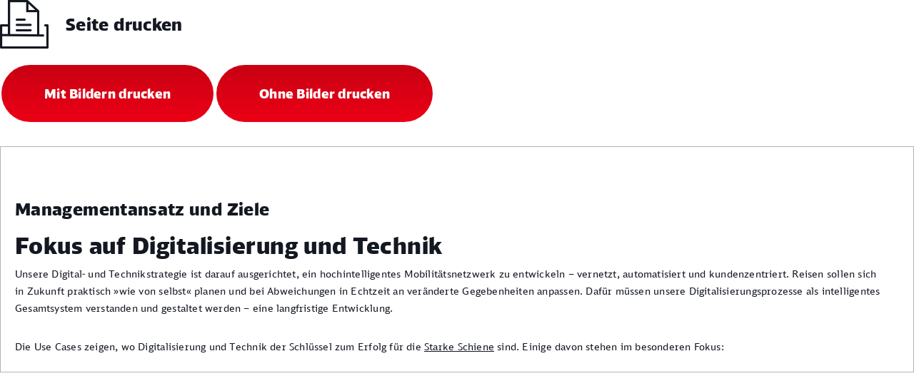

--- FILE ---
content_type: text/html; charset=utf-8
request_url: https://ibir.deutschebahn.com/2023/de/druck-manager/drucken/iframe?tx_dbprint_print%5Baction%5D=generateSinglePrintView&tx_dbprint_print%5Burl%5D=%2F2023%2Fde%2Fzusammengefasster-konzernlagebericht%2Fproduktqualitaet-und-digitalisierung%2Fdigitalisierung-und-technik%2Fmanagementansatz-und-ziele%2Fiframe&cHash=80d8f19b03674002adff08524fba0205
body_size: 3924
content:
<!DOCTYPE html>
<html dir="ltr" lang="de-de">
<head> <meta charset="utf-8"> <!-- This website is powered by TYPO3 - inspiring people to share! TYPO3 is a free open source Content Management Framework initially created by Kasper Skaarhoj and licensed under GNU/GPL. TYPO3 is copyright 1998-2025 of Kasper Skaarhoj. Extensions are copyright of their respective owners. Information and contribution at https://typo3.org/ --> <title>Drucken | Deutsche Bahn Integrierter Bericht 2023</title> <meta http-equiv="x-ua-compatible" content="IE=edge" />
<meta name="viewport" content="width=device-width, initial-scale=1, maximum-scale=5" />
<meta name="twitter:card" content="summary" />  <link rel="stylesheet" href="/2023/typo3temp/assets/compressed/merged-12958eb0e5361cb930d5a35599a77c28.css?1731055218" media="all">
             <link rel="apple-touch-icon" sizes="180x180" href="/2023/typo3conf/ext/site/Resources/Public/Images/favicons/apple-touch-icon.png">
        <link rel="icon" type="image/png" sizes="32x32" href="/2023/typo3conf/ext/site/Resources/Public/Images/favicons/favicon-32x32.png">
        <link rel="icon" type="image/png" sizes="16x16" href="/2023/typo3conf/ext/site/Resources/Public/Images/favicons/favicon-16x16.png">
        <link rel="mask-icon" href="/2023/typo3conf/ext/site/Resources/Public/Images/favicons/safari-pinned-tab.svg" color="#ec0016">
        <link rel="shortcut icon" href="/2023/typo3conf/ext/site/Resources/Public/Images/favicons/favicon.ico">
        <meta name="apple-mobile-web-app-title" content="Deutsche Bahn IB 2023">
        <meta name="application-name" content="Deutsche Bahn IB 2023">
        <meta name="msapplication-TileColor" content="#78be14">
        <meta name="msapplication-config" content="/2023/typo3conf/ext/site/Resources/Public/Images/favicons/browserconfig.xml">
        <meta name="theme-color" content="#ffffff">
        <meta property="og:image" content="https://ibir.deutschebahn.com/2023/fileadmin/bilder/db-ib-2023-og-image.jpg">
<link rel="preload" href="/2023/typo3conf/ext/site/Resources/Public/Fonts/db-type/dbhea02-web.woff" as="font" type="font/woff" crossorigin="anonymous"><link rel="preload" href="/2023/typo3conf/ext/site/Resources/Public/Fonts/db-type/dbhea03-web.woff" as="font" type="font/woff" crossorigin="anonymous"><link rel="preload" href="/2023/typo3conf/ext/site/Resources/Public/Fonts/db-type/dbhea07-web.woff" as="font" type="font/woff" crossorigin="anonymous"><link rel="preload" href="/2023/typo3conf/ext/site/Resources/Public/Fonts/db-type/dbsan03-web.woff" as="font" type="font/woff" crossorigin="anonymous"><link rel="preload" href="/2023/typo3conf/ext/site/Resources/Public/Fonts/db-type/dbsan06-web.woff" as="font" type="font/woff" crossorigin="anonymous"><link rel="preload" href="/2023/typo3conf/ext/site/Resources/Public/Fonts/db-type/dbsan43-web.woff" as="font" type="font/woff" crossorigin="anonymous"><link rel="preload" href="/2023/typo3conf/ext/site/Resources/Public/Fonts/db-type/dbsan46-web.woff" as="font" type="font/woff" crossorigin="anonymous"><link rel="preload" href="/2023/typo3conf/ext/site/Resources/Public/Icons/db-icon-font/db-icon-font.ttf" as="font" type="font/ttf" crossorigin="anonymous"><link rel="preload" href="/2023/typo3conf/ext/site/Resources/Public/Icons/db-icon-font/db-icon-font.woff" as="font" type="font/woff" crossorigin="anonymous">
<link rel="canonical" href="https://ibir.deutschebahn.com/2023/de/druck-manager/drucken/iframe?tx_dbprint_print%5Baction%5D=generateSinglePrintView&amp;tx_dbprint_print%5Burl%5D=%2F2023%2Fde%2Fzusammengefasster-konzernlagebericht%2Fproduktqualitaet-und-digitalisierung%2Fdigitalisierung-und-technik%2Fmanagementansatz-und-ziele%2Fiframe&amp;cHash=80d8f19b03674002adff08524fba0205"/>

<link rel="alternate" hreflang="de-de" href="https://ibir.deutschebahn.com/2023/de/druck-manager/drucken/?tx_dbprint_print%5Baction%5D=generateSinglePrintView&amp;tx_dbprint_print%5Burl%5D=%2F2023%2Fde%2Fzusammengefasster-konzernlagebericht%2Fproduktqualitaet-und-digitalisierung%2Fdigitalisierung-und-technik%2Fmanagementansatz-und-ziele%2Fiframe&amp;cHash=80d8f19b03674002adff08524fba0205"/>
<link rel="alternate" hreflang="en-US" href="https://ibir.deutschebahn.com/2023/en/print-manager/print/?tx_dbprint_print%5Baction%5D=generateSinglePrintView&amp;tx_dbprint_print%5Burl%5D=%2F2023%2Fde%2Fzusammengefasster-konzernlagebericht%2Fproduktqualitaet-und-digitalisierung%2Fdigitalisierung-und-technik%2Fmanagementansatz-und-ziele%2Fiframe&amp;cHash=80d8f19b03674002adff08524fba0205"/>
<link rel="alternate" hreflang="x-default" href="https://ibir.deutschebahn.com/2023/de/druck-manager/drucken/?tx_dbprint_print%5Baction%5D=generateSinglePrintView&amp;tx_dbprint_print%5Burl%5D=%2F2023%2Fde%2Fzusammengefasster-konzernlagebericht%2Fproduktqualitaet-und-digitalisierung%2Fdigitalisierung-und-technik%2Fmanagementansatz-und-ziele%2Fiframe&amp;cHash=80d8f19b03674002adff08524fba0205"/> </head>
<body class="de-de page-layout-0 popup" > <div class="content"> <!--TYPO3SEARCH_begin--> 

	
    <div class="printing-popup-content">
        <div class="printing-popup-title">
    <span class="icon-title icon-element icon-print-thin"></span>
    <div class="col-heading">
        <h1>Seite drucken</h1>
    </div>
</div>

<p class="print-buttons print-menu">
    <a href="" class="button button-print btn-print-wimg"><span>Mit Bildern drucken</span></a>
    <a href="" class="button button-print btn-print-woimg"><span>Ohne Bilder drucken</span></a>
</p>

        <div class="print-content">
            <div class="print-content-inner">
                <!DOCTYPE html>
<html dir="ltr" lang="de-de">
<head> <meta charset="utf-8"> <!-- This website is powered by TYPO3 - inspiring people to share! TYPO3 is a free open source Content Management Framework initially created by Kasper Skaarhoj and licensed under GNU/GPL. TYPO3 is copyright 1998-2025 of Kasper Skaarhoj. Extensions are copyright of their respective owners. Information and contribution at https://typo3.org/ --> <title>Managementansatz und Ziele | Deutsche Bahn Integrierter Bericht 2023</title> <meta http-equiv="x-ua-compatible" content="IE=edge" /> <meta name="viewport" content="width=device-width, initial-scale=1, maximum-scale=5" /> <meta name="twitter:card" content="summary" /> <link rel="stylesheet" href="/2023/typo3temp/assets/compressed/merged-12958eb0e5361cb930d5a35599a77c28.css?1731055218" media="all"> <link rel="apple-touch-icon" sizes="180x180" href="/2023/typo3conf/ext/site/Resources/Public/Images/favicons/apple-touch-icon.png"> <link rel="icon" type="image/png" sizes="32x32" href="/2023/typo3conf/ext/site/Resources/Public/Images/favicons/favicon-32x32.png"> <link rel="icon" type="image/png" sizes="16x16" href="/2023/typo3conf/ext/site/Resources/Public/Images/favicons/favicon-16x16.png"> <link rel="mask-icon" href="/2023/typo3conf/ext/site/Resources/Public/Images/favicons/safari-pinned-tab.svg" color="#ec0016"> <link rel="shortcut icon" href="/2023/typo3conf/ext/site/Resources/Public/Images/favicons/favicon.ico"> <meta name="apple-mobile-web-app-title" content="Deutsche Bahn IB 2023"> <meta name="application-name" content="Deutsche Bahn IB 2023"> <meta name="msapplication-TileColor" content="#78be14"> <meta name="msapplication-config" content="/2023/typo3conf/ext/site/Resources/Public/Images/favicons/browserconfig.xml"> <meta name="theme-color" content="#ffffff"> <meta property="og:image" content="https://ibir.deutschebahn.com/2023/fileadmin/bilder/db-ib-2023-og-image.jpg"> <link rel="preload" href="/2023/typo3conf/ext/site/Resources/Public/Fonts/db-type/dbhea02-web.woff" as="font" type="font/woff" crossorigin="anonymous"><link rel="preload" href="/2023/typo3conf/ext/site/Resources/Public/Fonts/db-type/dbhea03-web.woff" as="font" type="font/woff" crossorigin="anonymous"><link rel="preload" href="/2023/typo3conf/ext/site/Resources/Public/Fonts/db-type/dbhea07-web.woff" as="font" type="font/woff" crossorigin="anonymous"><link rel="preload" href="/2023/typo3conf/ext/site/Resources/Public/Fonts/db-type/dbsan03-web.woff" as="font" type="font/woff" crossorigin="anonymous"><link rel="preload" href="/2023/typo3conf/ext/site/Resources/Public/Fonts/db-type/dbsan06-web.woff" as="font" type="font/woff" crossorigin="anonymous"><link rel="preload" href="/2023/typo3conf/ext/site/Resources/Public/Fonts/db-type/dbsan43-web.woff" as="font" type="font/woff" crossorigin="anonymous"><link rel="preload" href="/2023/typo3conf/ext/site/Resources/Public/Fonts/db-type/dbsan46-web.woff" as="font" type="font/woff" crossorigin="anonymous"><link rel="preload" href="/2023/typo3conf/ext/site/Resources/Public/Icons/db-icon-font/db-icon-font.ttf" as="font" type="font/ttf" crossorigin="anonymous"><link rel="preload" href="/2023/typo3conf/ext/site/Resources/Public/Icons/db-icon-font/db-icon-font.woff" as="font" type="font/woff" crossorigin="anonymous"> <link rel="canonical" href="https://ibir.deutschebahn.com/2023/de/zusammengefasster-konzernlagebericht/produktqualitaet-und-digitalisierung/digitalisierung-und-technik/managementansatz-und-ziele/iframe"/> <link rel="alternate" hreflang="de-de" href="https://ibir.deutschebahn.com/2023/de/zusammengefasster-konzernlagebericht/produktqualitaet-und-digitalisierung/digitalisierung-und-technik/managementansatz-und-ziele/"/> <link rel="alternate" hreflang="en-US" href="https://ibir.deutschebahn.com/2023/en/combined-management-report/product-quality-and-digitalization/digitalization-and-technology/management-approach-and-targets/"/> <link rel="alternate" hreflang="x-default" href="https://ibir.deutschebahn.com/2023/de/zusammengefasster-konzernlagebericht/produktqualitaet-und-digitalisierung/digitalisierung-und-technik/managementansatz-und-ziele/"/> </head>
<body class="de-de page-layout-0 popup" > <div class="content"> <!--TYPO3SEARCH_begin--> <div class="ce-textpic ce-center ce-above"> <div class="ce-bodytext"> <div><p>&nbsp;</p></div><h1>Managementansatz und Ziele</h1> </div> </div> 
<div class="ce-textpic ce-center ce-above" id="c3486"> <div class="ce-bodytext"> <h2>Fokus auf Digitalisierung und Technik</h2> <p>Unsere Digital- und Technikstrategie ist darauf ausgerichtet, ein hochintelligentes Mobilit&auml;tsnetzwerk zu entwickeln&nbsp;&ndash; vernetzt, automatisiert und kundenzentriert. Reisen sollen sich in Zukunft praktisch &raquo;wie von selbst&laquo; planen und bei Abweichungen in Echtzeit an ver&auml;nderte Gegebenheiten an&shy;&shy;passen. Daf&uuml;r m&uuml;ssen unsere Digitalisierungsprozesse als intelligentes Gesamtsystem verstanden und gestaltet werden&nbsp;&ndash; eine langfristige Entwicklung.</p> <p>Die Use Cases zeigen, wo Digitalisierung und Technik der Schl&uuml;ssel zum Erfolg f&uuml;r die <a href="/2023/de/zusammengefasster-konzernlagebericht/starke-schiene/unser-inneres-anliegen/">Starke Schiene</a> sind. Eini&shy;ge davon stehen im besonderen Fokus:</p><ul> <li>Der digitale Bahnbetrieb, weil er uns z. B. durch automati&shy;sierte Fahrplanung und Disposition robuster macht.</li> <li>Die digitale Instandhaltung, weil sie uns z. B. durch effizientere Materialwirtschaft und vorausschauende Planung schlagkr&auml;ftiger macht.</li> <li>Die gr&uuml;ne Bahntechnik, weil sie uns z. B. durch einen klima- und umweltfreundlicheren Bahnbetrieb nachhaltiger macht. Basis daf&uuml;r ist die Umsetzung von neuen technischen Ma&szlig;nahmen in den Bereichen Klima-, Natur-, Ressourcen- und L&auml;rmschutz. Beispiele hierf&uuml;r sind Emissionsreduktionen durch alternative Antriebstechnologien, Energieoptimierungen f&uuml;r das Gesamtsystem und Kostenreduktionen f&uuml;r Komponenten durch Kreislaufwirtschaft.</li> </ul><p>Alle Vorhaben sind auf die nachhaltige Steigerung von Kapa&shy;zit&auml;t, Effizienz und Qualit&auml;t ausgerichtet. Die Umsetzung geht mit einer neuen, im <a href="/2023/de/zusammengefasster-konzernlagebericht/mitarbeitende/fuehrung-qualifizierung-und-transformation/mitarbeitendenbindung-und-entwicklung/">Kompass f&uuml;r ein Starkes Miteinander</a> angelegten Kultur einher, die Ideen und Pl&auml;ne f&uuml;r neue Ar&shy;beits&shy;welten unterst&uuml;tzt und Begeisterung f&uuml;r neue Technologien f&ouml;rdert.</p> <p>Die IT-Infrastruktur ist die Basis f&uuml;r die Entwicklung der Digitalisierung. Das Fundament der digitalen Infrastruktur f&uuml;r die Starke Schiene bilden f&uuml;nf Elemente:</p><ul> <li><strong>Konnektivit&auml;t </strong>als Grundlage f&uuml;r den Datentransfer und -aus&shy;tausch, denn die Starke Schiene braucht Highspeed-Kommunikation.</li> <li><strong>Cloud-Services</strong> als Grundlage f&uuml;r schnell skalierbare und leistungsf&auml;hige Speicherdienste, denn die Starke Schiene braucht elastische IT-Ressourcen.</li> <li><strong>Cybersecurity </strong>als Grundlage f&uuml;r kontinuierliche Sicherheit im st&auml;rker digitalisierten Bahnbetrieb, denn nur eine sichere Schiene ist eine starke Schiene.</li> <li><strong>Entwicklungsplattformen </strong>als Grundlage f&uuml;r modu&shy;lare Services, IT-Sicherheit und die Beschleunigung der Softwareentwicklung, denn die Starke Schiene braucht leistungsf&auml;hige IT.</li> <li><strong>Datenmanagement </strong>als Grundlage f&uuml;r die rechtssichere, standardisierte und &uuml;bergreifende Datennutzung, denn die Starke Schiene braucht einen unverstellten Blick auf den Systemverbund Bahn.</li> </ul><p>Im Zielbild haben die Mobilit&auml;tssysteme gelernt, selbstst&auml;n&shy;dig zu erkennen, zu berechnen und zu vernetzen&nbsp;&ndash; und damit alles permanent auf aktuellem Stand zu halten. Den Takt daf&uuml;r bestimmt k&uuml;nstliche Intelligenz (KI), indem sie ein neuartiges Kapazit&auml;tsmanagement erm&ouml;glicht, Barrieren beseitigt und Anforderungen erf&uuml;llt, bevor diese &uuml;berhaupt erkannt und formuliert werden. Die Fahrzeuge fahren hoch automatisiert, kommunizieren miteinander, updaten sich eigenst&auml;ndig und melden m&ouml;gliche Defekte, noch bevor sie auftreten, mit neuer Sensorik, Drohnen und Robotern. Im Zusammenspiel mit einer modernisierten und digitalisierten Infrastruktur, die den bundesweiten Rollout des Zugbeeinflussungssystems European Train Control System (ETCS) sowie die Digitalen Stellwerke (DSTW) vorsieht, werden so die Weichen f&uuml;r die Zukunft des deutschen Schienennetzes gestellt.</p> <p>&Uuml;ber die Schwerpunkte und den Fortschritt bei der Umsetzung sowohl der Use Cases als auch der Fundamente werden die <abbr title="Stakeholder" data-description="&lt;p&gt;Interessen-/ Anspruchsgruppen und -vertreter:innen.&lt;/p&gt;" rel="tooltip" class="glossary-tooltip">Stakeholder</abbr> im Rahmen von regelm&auml;&szlig;igen Infor&shy;mationsveranstaltungen informiert. Der Fortschritt und die Wirksamkeit der Programm- und Technologieprojekte wer&shy;&shy;den in regelm&auml;&szlig;igen Reviews mit den verantwortlichen Gesch&auml;ftsfeldern und Konzernfunktionen gepr&uuml;ft. Bei Bedarf werden Handlungsoptionen er&ouml;rtert und beschlossen.</p> </div> </div> 
 <!--TYPO3SEARCH_end--></div> <script src="/2023/typo3conf/ext/site/Resources/Public/JavaScript/Site/site.min.js?1731054995" async="async" defer="defer"></script> </body>
</html>
            </div>
        </div>
    </div>

 <!--TYPO3SEARCH_end--></div> 

 
<script src="/2023/typo3conf/ext/site/Resources/Public/JavaScript/Site/site.min.js?1731054995" async="async" defer="defer"></script>
 
  </body>
</html>

--- FILE ---
content_type: text/css; charset=utf-8
request_url: https://ibir.deutschebahn.com/2023/typo3temp/assets/compressed/merged-12958eb0e5361cb930d5a35599a77c28.css?1731055218
body_size: 84024
content:
@charset "UTF-8";
/* moved by compressor */
/* default styles for extension "tx_form" */
		.captcha { margin-bottom: .5rem; }
		.captcha a { margin-left: .5rem; }
		.captcha--reloading img { opacity: 0.5; }
		.captcha--reloading a { cursor: auto; }
		.captcha--reloading svg { animation: spin 1s infinite linear; }
		@keyframes spin {
           from {transform:rotate(359deg);}
           to {transform:rotate(0deg);}
        }
/* default styles for extension "tx_frontend" */
    .ce-align-left { text-align: left; }
    .ce-align-center { text-align: center; }
    .ce-align-right { text-align: right; }

    .ce-table td, .ce-table th { vertical-align: top; }

    .ce-textpic, .ce-image, .ce-nowrap .ce-bodytext, .ce-gallery, .ce-row, .ce-uploads li, .ce-uploads div { overflow: hidden; }

    .ce-left .ce-gallery, .ce-column { float: left; }
    .ce-center .ce-outer { position: relative; float: right; right: 50%; }
    .ce-center .ce-inner { position: relative; float: right; right: -50%; }
    .ce-right .ce-gallery { float: right; }

    .ce-gallery figure { display: table; margin: 0; }
    .ce-gallery figcaption { display: table-caption; caption-side: bottom; }
    .ce-gallery img { display: block; }
    .ce-gallery iframe { border-width: 0; }
    .ce-border img,
    .ce-border iframe {
        border: 2px solid #000000;
        padding: 0px;
    }

    .ce-intext.ce-right .ce-gallery, .ce-intext.ce-left .ce-gallery, .ce-above .ce-gallery {
        margin-bottom: 10px;
    }
    .ce-image .ce-gallery { margin-bottom: 0; }
    .ce-intext.ce-right .ce-gallery { margin-left: 10px; }
    .ce-intext.ce-left .ce-gallery { margin-right: 10px; }
    .ce-below .ce-gallery { margin-top: 10px; }

    .ce-column { margin-right: 10px; }
    .ce-column:last-child { margin-right: 0; }

    .ce-row { margin-bottom: 10px; }
    .ce-row:last-child { margin-bottom: 0; }

    .ce-above .ce-bodytext { clear: both; }

    .ce-intext.ce-left ol, .ce-intext.ce-left ul { padding-left: 40px; overflow: auto; }

    /* Headline */
    .ce-headline-left { text-align: left; }
    .ce-headline-center { text-align: center; }
    .ce-headline-right { text-align: right; }

    /* Uploads */
    .ce-uploads { margin: 0; padding: 0; }
    .ce-uploads li { list-style: none outside none; margin: 1em 0; }
    .ce-uploads img { float: left; padding-right: 1em; vertical-align: top; }
    .ce-uploads span { display: block; }

    /* Table */
    .ce-table { width: 100%; max-width: 100%; }
    .ce-table th, .ce-table td { padding: 0.5em 0.75em; vertical-align: top; }
    .ce-table thead th { border-bottom: 2px solid #dadada; }
    .ce-table th, .ce-table td { border-top: 1px solid #dadada; }
    .ce-table-striped tbody tr:nth-of-type(odd) { background-color: rgba(0,0,0,.05); }
    .ce-table-bordered th, .ce-table-bordered td { border: 1px solid #dadada; }

    /* Space */
    .frame-space-before-extra-small { margin-top: 1em; }
    .frame-space-before-small { margin-top: 2em; }
    .frame-space-before-medium { margin-top: 3em; }
    .frame-space-before-large { margin-top: 4em; }
    .frame-space-before-extra-large { margin-top: 5em; }
    .frame-space-after-extra-small { margin-bottom: 1em; }
    .frame-space-after-small { margin-bottom: 2em; }
    .frame-space-after-medium { margin-bottom: 3em; }
    .frame-space-after-large { margin-bottom: 4em; }
    .frame-space-after-extra-large { margin-bottom: 5em; }

    /* Frame */
    .frame-ruler-before:before { content: ''; display: block; border-top: 1px solid rgba(0,0,0,0.25); margin-bottom: 2em; }
    .frame-ruler-after:after { content: ''; display: block; border-bottom: 1px solid rgba(0,0,0,0.25); margin-top: 2em; }
    .frame-indent { margin-left: 15%; margin-right: 15%; }
    .frame-indent-left { margin-left: 33%; }
    .frame-indent-right { margin-right: 33%; }
/* default styles for extension "tx_dbfurtherreading" */
	textarea.f3-form-error {
		background-color:#FF9F9F;
		border: 1px #FF0000 solid;
	}

	input.f3-form-error {
		background-color:#FF9F9F;
		border: 1px #FF0000 solid;
	}

	.tx-db-furtherreading table {
		border-collapse:separate;
		border-spacing:10px;
	}

	.tx-db-furtherreading table th {
		font-weight:bold;
	}

	.tx-db-furtherreading table td {
		vertical-align:top;
	}

	.typo3-messages .message-error {
		color:red;
	}

	.typo3-messages .message-ok {
		color:green;
	}


.tx-indexedsearch-autocomplete {
	background: #F5F5F5;
	width: 200px; /* This value is set in the javascript code, to match the width of the search box */
	cursor: pointer;
	position: absolute;
	left: 0;
	font-size: 90%;
	z-index: 101;
}
.tx-indexedsearch-autocomplete ul {
	list-style-position: outside;
	list-style: none;
	padding: 0;
	margin: 0;
	border: 1px solid #AAAAAA;
}
.tx-indexedsearch-autocomplete ul li.even {
	background: #E5E5E5;
}
.tx-indexedsearch-autocomplete ul li.odd {
	background: #FFFFFF;
}
.tx-indexedsearch-autocomplete li {
	padding: 2px 5px;
}
.tx-indexedsearch-autocomplete a {
	width: 100%;
}
.tx-indexedsearch-autocomplete .autocomplete_searching {
	background:#FFFFFF url('../../../typo3conf/ext/indexed_search_autocomplete/Resources/Public/Images/Indicator.gif') no-repeat right center;
}
.tx-indexedsearch-autocomplete .highlighted {
	background-color: #A7CDF0 !important;
}
:root,[data-bs-theme=light]{--bs-blue:#0d6efd;--bs-indigo:#6610f2;--bs-purple:#6f42c1;--bs-pink:#d63384;--bs-red:#dc3545;--bs-orange:#fd7e14;--bs-yellow:#ffc107;--bs-green:#198754;--bs-teal:#20c997;--bs-cyan:#0dcaf0;--bs-black:#000;--bs-white:#fff;--bs-gray:#6c757d;--bs-gray-dark:#343a40;--bs-gray-100:#f8f9fa;--bs-gray-200:#e9ecef;--bs-gray-300:#dee2e6;--bs-gray-400:#ced4da;--bs-gray-500:#adb5bd;--bs-gray-600:#6c757d;--bs-gray-700:#495057;--bs-gray-800:#343a40;--bs-gray-900:#212529;--bs-primary:#0d6efd;--bs-secondary:#6c757d;--bs-success:#198754;--bs-info:#0dcaf0;--bs-warning:#ffc107;--bs-danger:#dc3545;--bs-light:#f8f9fa;--bs-dark:#212529;--bs-primary-rgb:13,110,253;--bs-secondary-rgb:108,117,125;--bs-success-rgb:25,135,84;--bs-info-rgb:13,202,240;--bs-warning-rgb:255,193,7;--bs-danger-rgb:220,53,69;--bs-light-rgb:248,249,250;--bs-dark-rgb:33,37,41;--bs-primary-text-emphasis:#052c65;--bs-secondary-text-emphasis:#2b2f32;--bs-success-text-emphasis:#0a3622;--bs-info-text-emphasis:#055160;--bs-warning-text-emphasis:#664d03;--bs-danger-text-emphasis:#58151c;--bs-light-text-emphasis:#495057;--bs-dark-text-emphasis:#495057;--bs-primary-bg-subtle:#cfe2ff;--bs-secondary-bg-subtle:#e2e3e5;--bs-success-bg-subtle:#d1e7dd;--bs-info-bg-subtle:#cff4fc;--bs-warning-bg-subtle:#fff3cd;--bs-danger-bg-subtle:#f8d7da;--bs-light-bg-subtle:#fcfcfd;--bs-dark-bg-subtle:#ced4da;--bs-primary-border-subtle:#9ec5fe;--bs-secondary-border-subtle:#c4c8cb;--bs-success-border-subtle:#a3cfbb;--bs-info-border-subtle:#9eeaf9;--bs-warning-border-subtle:#ffe69c;--bs-danger-border-subtle:#f1aeb5;--bs-light-border-subtle:#e9ecef;--bs-dark-border-subtle:#adb5bd;--bs-white-rgb:255,255,255;--bs-black-rgb:0,0,0;--bs-font-sans-serif:system-ui,-apple-system,"Segoe UI",Roboto,"Helvetica Neue","Noto Sans","Liberation Sans",Arial,sans-serif,"Apple Color Emoji","Segoe UI Emoji","Segoe UI Symbol","Noto Color Emoji";--bs-font-monospace:SFMono-Regular,Menlo,Monaco,Consolas,"Liberation Mono","Courier New",monospace;--bs-gradient:linear-gradient(180deg,hsla(0,0%,100%,.15),hsla(0,0%,100%,0));--bs-body-font-family:var(--bs-font-sans-serif);--bs-body-font-size:1rem;--bs-body-font-weight:400;--bs-body-line-height:1.5;--bs-body-color:#212529;--bs-body-color-rgb:33,37,41;--bs-body-bg:#fff;--bs-body-bg-rgb:255,255,255;--bs-emphasis-color:#000;--bs-emphasis-color-rgb:0,0,0;--bs-secondary-color:rgba(33,37,41,.75);--bs-secondary-color-rgb:33,37,41;--bs-secondary-bg:#e9ecef;--bs-secondary-bg-rgb:233,236,239;--bs-tertiary-color:rgba(33,37,41,.5);--bs-tertiary-color-rgb:33,37,41;--bs-tertiary-bg:#f8f9fa;--bs-tertiary-bg-rgb:248,249,250;--bs-heading-color:inherit;--bs-link-color:#0d6efd;--bs-link-color-rgb:13,110,253;--bs-link-decoration:underline;--bs-link-hover-color:#0a58ca;--bs-link-hover-color-rgb:10,88,202;--bs-code-color:#d63384;--bs-highlight-color:#212529;--bs-highlight-bg:#fff3cd;--bs-border-width:1px;--bs-border-style:solid;--bs-border-color:#dee2e6;--bs-border-color-translucent:rgba(0,0,0,.175);--bs-border-radius:0.375rem;--bs-border-radius-sm:0.25rem;--bs-border-radius-lg:0.5rem;--bs-border-radius-xl:1rem;--bs-border-radius-xxl:2rem;--bs-border-radius-2xl:var(--bs-border-radius-xxl);--bs-border-radius-pill:50rem;--bs-box-shadow:0 0.5rem 1rem rgba(0,0,0,.15);--bs-box-shadow-sm:0 0.125rem 0.25rem rgba(0,0,0,.075);--bs-box-shadow-lg:0 1rem 3rem rgba(0,0,0,.175);--bs-box-shadow-inset:inset 0 1px 2px rgba(0,0,0,.075);--bs-focus-ring-width:0.25rem;--bs-focus-ring-opacity:0.25;--bs-focus-ring-color:rgba(13,110,253,.25);--bs-form-valid-color:#198754;--bs-form-valid-border-color:#198754;--bs-form-invalid-color:#dc3545;--bs-form-invalid-border-color:#dc3545}[data-bs-theme=dark]{color-scheme:dark;--bs-body-color:#dee2e6;--bs-body-color-rgb:222,226,230;--bs-body-bg:#212529;--bs-body-bg-rgb:33,37,41;--bs-emphasis-color:#fff;--bs-emphasis-color-rgb:255,255,255;--bs-secondary-color:rgba(222,226,230,.75);--bs-secondary-color-rgb:222,226,230;--bs-secondary-bg:#343a40;--bs-secondary-bg-rgb:52,58,64;--bs-tertiary-color:rgba(222,226,230,.5);--bs-tertiary-color-rgb:222,226,230;--bs-tertiary-bg:#2b3035;--bs-tertiary-bg-rgb:43,48,53;--bs-primary-text-emphasis:#6ea8fe;--bs-secondary-text-emphasis:#a7acb1;--bs-success-text-emphasis:#75b798;--bs-info-text-emphasis:#6edff6;--bs-warning-text-emphasis:#ffda6a;--bs-danger-text-emphasis:#ea868f;--bs-light-text-emphasis:#f8f9fa;--bs-dark-text-emphasis:#dee2e6;--bs-primary-bg-subtle:#031633;--bs-secondary-bg-subtle:#161719;--bs-success-bg-subtle:#051b11;--bs-info-bg-subtle:#032830;--bs-warning-bg-subtle:#332701;--bs-danger-bg-subtle:#2c0b0e;--bs-light-bg-subtle:#343a40;--bs-dark-bg-subtle:#1a1d20;--bs-primary-border-subtle:#084298;--bs-secondary-border-subtle:#41464b;--bs-success-border-subtle:#0f5132;--bs-info-border-subtle:#087990;--bs-warning-border-subtle:#997404;--bs-danger-border-subtle:#842029;--bs-light-border-subtle:#495057;--bs-dark-border-subtle:#343a40;--bs-heading-color:inherit;--bs-link-color:#6ea8fe;--bs-link-hover-color:#8bb9fe;--bs-link-color-rgb:110,168,254;--bs-link-hover-color-rgb:139,185,254;--bs-code-color:#e685b5;--bs-highlight-color:#dee2e6;--bs-highlight-bg:#664d03;--bs-border-color:#495057;--bs-border-color-translucent:hsla(0,0%,100%,.15);--bs-form-valid-color:#75b798;--bs-form-valid-border-color:#75b798;--bs-form-invalid-color:#ea868f;--bs-form-invalid-border-color:#ea868f}.container,.container-fluid,.container-lg,.container-md,.container-sm,.container-xl{--bs-gutter-x:34px;--bs-gutter-y:0;margin-left:auto;margin-right:auto;padding-left:calc(var(--bs-gutter-x)*.5);padding-right:calc(var(--bs-gutter-x)*.5);width:100%}@media (min-width:768px){.container,.container-sm{max-width:768px}}@media (min-width:1024px){.container,.container-md,.container-sm{max-width:1024px}}@media (min-width:1280px){.container,.container-lg,.container-md,.container-sm{max-width:1280px}}@media (min-width:1400px){.container,.container-lg,.container-md,.container-sm,.container-xl{max-width:1400px}}:root{--bs-breakpoint-xs:0;--bs-breakpoint-sm:768px;--bs-breakpoint-md:1024px;--bs-breakpoint-lg:1280px;--bs-breakpoint-xl:1400px}.row{--bs-gutter-x:34px;--bs-gutter-y:0;display:-webkit-box;display:-webkit-flex;display:-moz-box;display:flex;-webkit-flex-wrap:wrap;flex-wrap:wrap;margin-left:calc(var(--bs-gutter-x)*-.5);margin-right:calc(var(--bs-gutter-x)*-.5);margin-top:calc(var(--bs-gutter-y)*-1)}.row>*{-webkit-flex-shrink:0;flex-shrink:0;margin-top:var(--bs-gutter-y);max-width:100%;padding-left:calc(var(--bs-gutter-x)*.5);padding-right:calc(var(--bs-gutter-x)*.5);width:100%}.col{-webkit-box-flex:1;-webkit-flex:1 0 0%;-moz-box-flex:1;flex:1 0 0%}.row-cols-auto>*{width:auto}.row-cols-1>*,.row-cols-auto>*{-webkit-box-flex:0;-webkit-flex:0 0 auto;-moz-box-flex:0;flex:0 0 auto}.row-cols-1>*{width:100%}.row-cols-2>*{width:50%}.row-cols-2>*,.row-cols-3>*{-webkit-box-flex:0;-webkit-flex:0 0 auto;-moz-box-flex:0;flex:0 0 auto}.row-cols-3>*{width:33.33333333%}.row-cols-4>*{width:25%}.row-cols-4>*,.row-cols-5>*{-webkit-box-flex:0;-webkit-flex:0 0 auto;-moz-box-flex:0;flex:0 0 auto}.row-cols-5>*{width:20%}.row-cols-6>*{width:16.66666667%}.col-auto,.row-cols-6>*{-webkit-box-flex:0;-webkit-flex:0 0 auto;-moz-box-flex:0;flex:0 0 auto}.col-auto{width:auto}.col-1{width:12.5%}.col-1,.col-2{-webkit-box-flex:0;-webkit-flex:0 0 auto;-moz-box-flex:0;flex:0 0 auto}.col-2{width:25%}.col-3{width:37.5%}.col-3,.col-4{-webkit-box-flex:0;-webkit-flex:0 0 auto;-moz-box-flex:0;flex:0 0 auto}.col-4{width:50%}.col-5{width:62.5%}.col-5,.col-6{-webkit-box-flex:0;-webkit-flex:0 0 auto;-moz-box-flex:0;flex:0 0 auto}.col-6{width:75%}.col-7{width:87.5%}.col-7,.col-8{-webkit-box-flex:0;-webkit-flex:0 0 auto;-moz-box-flex:0;flex:0 0 auto}.col-8{width:100%}.offset-1{margin-left:12.5%}.offset-2{margin-left:25%}.offset-3{margin-left:37.5%}.offset-4{margin-left:50%}.offset-5{margin-left:62.5%}.offset-6{margin-left:75%}.offset-7{margin-left:87.5%}.g-0,.gx-0{--bs-gutter-x:0}.g-0,.gy-0{--bs-gutter-y:0}.g-1,.gx-1{--bs-gutter-x:0.25rem}.g-1,.gy-1{--bs-gutter-y:0.25rem}.g-2,.gx-2{--bs-gutter-x:0.5rem}.g-2,.gy-2{--bs-gutter-y:0.5rem}.g-3,.gx-3{--bs-gutter-x:1rem}.g-3,.gy-3{--bs-gutter-y:1rem}.g-4,.gx-4{--bs-gutter-x:1.5rem}.g-4,.gy-4{--bs-gutter-y:1.5rem}.g-5,.gx-5{--bs-gutter-x:3rem}.g-5,.gy-5{--bs-gutter-y:3rem}@media (min-width:768px){.col-sm{-webkit-box-flex:1;-webkit-flex:1 0 0%;-moz-box-flex:1;flex:1 0 0%}.row-cols-sm-auto>*{width:auto}.row-cols-sm-1>*,.row-cols-sm-auto>*{-webkit-box-flex:0;-webkit-flex:0 0 auto;-moz-box-flex:0;flex:0 0 auto}.row-cols-sm-1>*{width:100%}.row-cols-sm-2>*{width:50%}.row-cols-sm-2>*,.row-cols-sm-3>*{-webkit-box-flex:0;-webkit-flex:0 0 auto;-moz-box-flex:0;flex:0 0 auto}.row-cols-sm-3>*{width:33.33333333%}.row-cols-sm-4>*{width:25%}.row-cols-sm-4>*,.row-cols-sm-5>*{-webkit-box-flex:0;-webkit-flex:0 0 auto;-moz-box-flex:0;flex:0 0 auto}.row-cols-sm-5>*{width:20%}.row-cols-sm-6>*{width:16.66666667%}.col-sm-auto,.row-cols-sm-6>*{-webkit-box-flex:0;-webkit-flex:0 0 auto;-moz-box-flex:0;flex:0 0 auto}.col-sm-auto{width:auto}.col-sm-1{width:12.5%}.col-sm-1,.col-sm-2{-webkit-box-flex:0;-webkit-flex:0 0 auto;-moz-box-flex:0;flex:0 0 auto}.col-sm-2{width:25%}.col-sm-3{width:37.5%}.col-sm-3,.col-sm-4{-webkit-box-flex:0;-webkit-flex:0 0 auto;-moz-box-flex:0;flex:0 0 auto}.col-sm-4{width:50%}.col-sm-5{width:62.5%}.col-sm-5,.col-sm-6{-webkit-box-flex:0;-webkit-flex:0 0 auto;-moz-box-flex:0;flex:0 0 auto}.col-sm-6{width:75%}.col-sm-7{width:87.5%}.col-sm-7,.col-sm-8{-webkit-box-flex:0;-webkit-flex:0 0 auto;-moz-box-flex:0;flex:0 0 auto}.col-sm-8{width:100%}.offset-sm-0{margin-left:0}.offset-sm-1{margin-left:12.5%}.offset-sm-2{margin-left:25%}.offset-sm-3{margin-left:37.5%}.offset-sm-4{margin-left:50%}.offset-sm-5{margin-left:62.5%}.offset-sm-6{margin-left:75%}.offset-sm-7{margin-left:87.5%}.g-sm-0,.gx-sm-0{--bs-gutter-x:0}.g-sm-0,.gy-sm-0{--bs-gutter-y:0}.g-sm-1,.gx-sm-1{--bs-gutter-x:0.25rem}.g-sm-1,.gy-sm-1{--bs-gutter-y:0.25rem}.g-sm-2,.gx-sm-2{--bs-gutter-x:0.5rem}.g-sm-2,.gy-sm-2{--bs-gutter-y:0.5rem}.g-sm-3,.gx-sm-3{--bs-gutter-x:1rem}.g-sm-3,.gy-sm-3{--bs-gutter-y:1rem}.g-sm-4,.gx-sm-4{--bs-gutter-x:1.5rem}.g-sm-4,.gy-sm-4{--bs-gutter-y:1.5rem}.g-sm-5,.gx-sm-5{--bs-gutter-x:3rem}.g-sm-5,.gy-sm-5{--bs-gutter-y:3rem}}@media (min-width:1024px){.col-md{-webkit-box-flex:1;-webkit-flex:1 0 0%;-moz-box-flex:1;flex:1 0 0%}.row-cols-md-auto>*{width:auto}.row-cols-md-1>*,.row-cols-md-auto>*{-webkit-box-flex:0;-webkit-flex:0 0 auto;-moz-box-flex:0;flex:0 0 auto}.row-cols-md-1>*{width:100%}.row-cols-md-2>*{width:50%}.row-cols-md-2>*,.row-cols-md-3>*{-webkit-box-flex:0;-webkit-flex:0 0 auto;-moz-box-flex:0;flex:0 0 auto}.row-cols-md-3>*{width:33.33333333%}.row-cols-md-4>*{width:25%}.row-cols-md-4>*,.row-cols-md-5>*{-webkit-box-flex:0;-webkit-flex:0 0 auto;-moz-box-flex:0;flex:0 0 auto}.row-cols-md-5>*{width:20%}.row-cols-md-6>*{width:16.66666667%}.col-md-auto,.row-cols-md-6>*{-webkit-box-flex:0;-webkit-flex:0 0 auto;-moz-box-flex:0;flex:0 0 auto}.col-md-auto{width:auto}.col-md-1{width:12.5%}.col-md-1,.col-md-2{-webkit-box-flex:0;-webkit-flex:0 0 auto;-moz-box-flex:0;flex:0 0 auto}.col-md-2{width:25%}.col-md-3{width:37.5%}.col-md-3,.col-md-4{-webkit-box-flex:0;-webkit-flex:0 0 auto;-moz-box-flex:0;flex:0 0 auto}.col-md-4{width:50%}.col-md-5{width:62.5%}.col-md-5,.col-md-6{-webkit-box-flex:0;-webkit-flex:0 0 auto;-moz-box-flex:0;flex:0 0 auto}.col-md-6{width:75%}.col-md-7{width:87.5%}.col-md-7,.col-md-8{-webkit-box-flex:0;-webkit-flex:0 0 auto;-moz-box-flex:0;flex:0 0 auto}.col-md-8{width:100%}.offset-md-0{margin-left:0}.offset-md-1{margin-left:12.5%}.offset-md-2{margin-left:25%}.offset-md-3{margin-left:37.5%}.offset-md-4{margin-left:50%}.offset-md-5{margin-left:62.5%}.offset-md-6{margin-left:75%}.offset-md-7{margin-left:87.5%}.g-md-0,.gx-md-0{--bs-gutter-x:0}.g-md-0,.gy-md-0{--bs-gutter-y:0}.g-md-1,.gx-md-1{--bs-gutter-x:0.25rem}.g-md-1,.gy-md-1{--bs-gutter-y:0.25rem}.g-md-2,.gx-md-2{--bs-gutter-x:0.5rem}.g-md-2,.gy-md-2{--bs-gutter-y:0.5rem}.g-md-3,.gx-md-3{--bs-gutter-x:1rem}.g-md-3,.gy-md-3{--bs-gutter-y:1rem}.g-md-4,.gx-md-4{--bs-gutter-x:1.5rem}.g-md-4,.gy-md-4{--bs-gutter-y:1.5rem}.g-md-5,.gx-md-5{--bs-gutter-x:3rem}.g-md-5,.gy-md-5{--bs-gutter-y:3rem}}@media (min-width:1280px){.col-lg{-webkit-box-flex:1;-webkit-flex:1 0 0%;-moz-box-flex:1;flex:1 0 0%}.row-cols-lg-auto>*{width:auto}.row-cols-lg-1>*,.row-cols-lg-auto>*{-webkit-box-flex:0;-webkit-flex:0 0 auto;-moz-box-flex:0;flex:0 0 auto}.row-cols-lg-1>*{width:100%}.row-cols-lg-2>*{width:50%}.row-cols-lg-2>*,.row-cols-lg-3>*{-webkit-box-flex:0;-webkit-flex:0 0 auto;-moz-box-flex:0;flex:0 0 auto}.row-cols-lg-3>*{width:33.33333333%}.row-cols-lg-4>*{width:25%}.row-cols-lg-4>*,.row-cols-lg-5>*{-webkit-box-flex:0;-webkit-flex:0 0 auto;-moz-box-flex:0;flex:0 0 auto}.row-cols-lg-5>*{width:20%}.row-cols-lg-6>*{width:16.66666667%}.col-lg-auto,.row-cols-lg-6>*{-webkit-box-flex:0;-webkit-flex:0 0 auto;-moz-box-flex:0;flex:0 0 auto}.col-lg-auto{width:auto}.col-lg-1{width:12.5%}.col-lg-1,.col-lg-2{-webkit-box-flex:0;-webkit-flex:0 0 auto;-moz-box-flex:0;flex:0 0 auto}.col-lg-2{width:25%}.col-lg-3{width:37.5%}.col-lg-3,.col-lg-4{-webkit-box-flex:0;-webkit-flex:0 0 auto;-moz-box-flex:0;flex:0 0 auto}.col-lg-4{width:50%}.col-lg-5{width:62.5%}.col-lg-5,.col-lg-6{-webkit-box-flex:0;-webkit-flex:0 0 auto;-moz-box-flex:0;flex:0 0 auto}.col-lg-6{width:75%}.col-lg-7{width:87.5%}.col-lg-7,.col-lg-8{-webkit-box-flex:0;-webkit-flex:0 0 auto;-moz-box-flex:0;flex:0 0 auto}.col-lg-8{width:100%}.offset-lg-0{margin-left:0}.offset-lg-1{margin-left:12.5%}.offset-lg-2{margin-left:25%}.offset-lg-3{margin-left:37.5%}.offset-lg-4{margin-left:50%}.offset-lg-5{margin-left:62.5%}.offset-lg-6{margin-left:75%}.offset-lg-7{margin-left:87.5%}.g-lg-0,.gx-lg-0{--bs-gutter-x:0}.g-lg-0,.gy-lg-0{--bs-gutter-y:0}.g-lg-1,.gx-lg-1{--bs-gutter-x:0.25rem}.g-lg-1,.gy-lg-1{--bs-gutter-y:0.25rem}.g-lg-2,.gx-lg-2{--bs-gutter-x:0.5rem}.g-lg-2,.gy-lg-2{--bs-gutter-y:0.5rem}.g-lg-3,.gx-lg-3{--bs-gutter-x:1rem}.g-lg-3,.gy-lg-3{--bs-gutter-y:1rem}.g-lg-4,.gx-lg-4{--bs-gutter-x:1.5rem}.g-lg-4,.gy-lg-4{--bs-gutter-y:1.5rem}.g-lg-5,.gx-lg-5{--bs-gutter-x:3rem}.g-lg-5,.gy-lg-5{--bs-gutter-y:3rem}}@media (min-width:1400px){.col-xl{-webkit-box-flex:1;-webkit-flex:1 0 0%;-moz-box-flex:1;flex:1 0 0%}.row-cols-xl-auto>*{width:auto}.row-cols-xl-1>*,.row-cols-xl-auto>*{-webkit-box-flex:0;-webkit-flex:0 0 auto;-moz-box-flex:0;flex:0 0 auto}.row-cols-xl-1>*{width:100%}.row-cols-xl-2>*{width:50%}.row-cols-xl-2>*,.row-cols-xl-3>*{-webkit-box-flex:0;-webkit-flex:0 0 auto;-moz-box-flex:0;flex:0 0 auto}.row-cols-xl-3>*{width:33.33333333%}.row-cols-xl-4>*{width:25%}.row-cols-xl-4>*,.row-cols-xl-5>*{-webkit-box-flex:0;-webkit-flex:0 0 auto;-moz-box-flex:0;flex:0 0 auto}.row-cols-xl-5>*{width:20%}.row-cols-xl-6>*{width:16.66666667%}.col-xl-auto,.row-cols-xl-6>*{-webkit-box-flex:0;-webkit-flex:0 0 auto;-moz-box-flex:0;flex:0 0 auto}.col-xl-auto{width:auto}.col-xl-1{width:12.5%}.col-xl-1,.col-xl-2{-webkit-box-flex:0;-webkit-flex:0 0 auto;-moz-box-flex:0;flex:0 0 auto}.col-xl-2{width:25%}.col-xl-3{width:37.5%}.col-xl-3,.col-xl-4{-webkit-box-flex:0;-webkit-flex:0 0 auto;-moz-box-flex:0;flex:0 0 auto}.col-xl-4{width:50%}.col-xl-5{width:62.5%}.col-xl-5,.col-xl-6{-webkit-box-flex:0;-webkit-flex:0 0 auto;-moz-box-flex:0;flex:0 0 auto}.col-xl-6{width:75%}.col-xl-7{width:87.5%}.col-xl-7,.col-xl-8{-webkit-box-flex:0;-webkit-flex:0 0 auto;-moz-box-flex:0;flex:0 0 auto}.col-xl-8{width:100%}.offset-xl-0{margin-left:0}.offset-xl-1{margin-left:12.5%}.offset-xl-2{margin-left:25%}.offset-xl-3{margin-left:37.5%}.offset-xl-4{margin-left:50%}.offset-xl-5{margin-left:62.5%}.offset-xl-6{margin-left:75%}.offset-xl-7{margin-left:87.5%}.g-xl-0,.gx-xl-0{--bs-gutter-x:0}.g-xl-0,.gy-xl-0{--bs-gutter-y:0}.g-xl-1,.gx-xl-1{--bs-gutter-x:0.25rem}.g-xl-1,.gy-xl-1{--bs-gutter-y:0.25rem}.g-xl-2,.gx-xl-2{--bs-gutter-x:0.5rem}.g-xl-2,.gy-xl-2{--bs-gutter-y:0.5rem}.g-xl-3,.gx-xl-3{--bs-gutter-x:1rem}.g-xl-3,.gy-xl-3{--bs-gutter-y:1rem}.g-xl-4,.gx-xl-4{--bs-gutter-x:1.5rem}.g-xl-4,.gy-xl-4{--bs-gutter-y:1.5rem}.g-xl-5,.gx-xl-5{--bs-gutter-x:3rem}.g-xl-5,.gy-xl-5{--bs-gutter-y:3rem}}.fade{-webkit-transition:opacity .15s linear;-moz-transition:opacity .15s linear;transition:opacity .15s linear}@media (prefers-reduced-motion:reduce){.fade{-webkit-transition:none;-moz-transition:none;transition:none}}.fade:not(.show){opacity:0}.collapse:not(.show){display:none}.collapsing{height:0;overflow:hidden;-webkit-transition:height .35s ease;-moz-transition:height .35s ease;transition:height .35s ease}@media (prefers-reduced-motion:reduce){.collapsing{-webkit-transition:none;-moz-transition:none;transition:none}}.collapsing.collapse-horizontal{height:auto;-webkit-transition:width .35s ease;-moz-transition:width .35s ease;transition:width .35s ease;width:0}@media (prefers-reduced-motion:reduce){.collapsing.collapse-horizontal{-webkit-transition:none;-moz-transition:none;transition:none}}.nav{--bs-nav-link-padding-x:1rem;--bs-nav-link-padding-y:0.5rem;--bs-nav-link-font-weight: ;--bs-nav-link-color:var(--bs-link-color);--bs-nav-link-hover-color:var(--bs-link-hover-color);--bs-nav-link-disabled-color:var(--bs-secondary-color);display:-webkit-box;display:-webkit-flex;display:-moz-box;display:flex;-webkit-flex-wrap:wrap;flex-wrap:wrap;list-style:none;margin-bottom:0;padding-left:0}.nav-link{background:none;border:0;color:var(--bs-nav-link-color);display:block;font-size:var(--bs-nav-link-font-size);font-weight:var(--bs-nav-link-font-weight);padding:var(--bs-nav-link-padding-y) var(--bs-nav-link-padding-x);text-decoration:none;-webkit-transition:color .15s ease-in-out,background-color .15s ease-in-out,border-color .15s ease-in-out;-moz-transition:color .15s ease-in-out,background-color .15s ease-in-out,border-color .15s ease-in-out;transition:color .15s ease-in-out,background-color .15s ease-in-out,border-color .15s ease-in-out}@media (prefers-reduced-motion:reduce){.nav-link{-webkit-transition:none;-moz-transition:none;transition:none}}.nav-link:focus,.nav-link:hover{color:var(--bs-nav-link-hover-color)}.nav-link:focus-visible{-webkit-box-shadow:0 0 0 .25rem rgba(13,110,253,.25);box-shadow:0 0 0 .25rem rgba(13,110,253,.25);outline:0}.nav-link.disabled,.nav-link:disabled{color:var(--bs-nav-link-disabled-color);cursor:default;pointer-events:none}.nav-tabs{--bs-nav-tabs-border-width:var(--bs-border-width);--bs-nav-tabs-border-color:var(--bs-border-color);--bs-nav-tabs-border-radius:var(--bs-border-radius);--bs-nav-tabs-link-hover-border-color:var(--bs-secondary-bg) var(--bs-secondary-bg) var(--bs-border-color);--bs-nav-tabs-link-active-color:var(--bs-emphasis-color);--bs-nav-tabs-link-active-bg:var(--bs-body-bg);--bs-nav-tabs-link-active-border-color:var(--bs-border-color) var(--bs-border-color) var(--bs-body-bg);border-bottom:var(--bs-nav-tabs-border-width) solid var(--bs-nav-tabs-border-color)}.nav-tabs .nav-link{border:var(--bs-nav-tabs-border-width) solid transparent;border-top-left-radius:var(--bs-nav-tabs-border-radius);border-top-right-radius:var(--bs-nav-tabs-border-radius);margin-bottom:calc(var(--bs-nav-tabs-border-width)*-1)}.nav-tabs .nav-link:focus,.nav-tabs .nav-link:hover{border-color:var(--bs-nav-tabs-link-hover-border-color);isolation:isolate}.nav-tabs .nav-item.show .nav-link,.nav-tabs .nav-link.active{background-color:var(--bs-nav-tabs-link-active-bg);border-color:var(--bs-nav-tabs-link-active-border-color);color:var(--bs-nav-tabs-link-active-color)}.nav-tabs .dropdown-menu{border-top-left-radius:0;border-top-right-radius:0;margin-top:calc(var(--bs-nav-tabs-border-width)*-1)}.nav-pills{--bs-nav-pills-border-radius:var(--bs-border-radius);--bs-nav-pills-link-active-color:#fff;--bs-nav-pills-link-active-bg:#0d6efd}.nav-pills .nav-link{border-radius:var(--bs-nav-pills-border-radius)}.nav-pills .nav-link.active,.nav-pills .show>.nav-link{background-color:var(--bs-nav-pills-link-active-bg);color:var(--bs-nav-pills-link-active-color)}.nav-underline{--bs-nav-underline-gap:1rem;--bs-nav-underline-border-width:0.125rem;--bs-nav-underline-link-active-color:var(--bs-emphasis-color);gap:var(--bs-nav-underline-gap)}.nav-underline .nav-link{border-bottom:var(--bs-nav-underline-border-width) solid transparent;padding-left:0;padding-right:0}.nav-underline .nav-link:focus,.nav-underline .nav-link:hover{border-bottom-color:currentcolor}.nav-underline .nav-link.active,.nav-underline .show>.nav-link{border-bottom-color:currentcolor;color:var(--bs-nav-underline-link-active-color);font-weight:700}.nav-fill .nav-item,.nav-fill>.nav-link{-webkit-box-flex:1;-webkit-flex:1 1 auto;-moz-box-flex:1;flex:1 1 auto;text-align:center}.nav-justified .nav-item,.nav-justified>.nav-link{-webkit-flex-basis:0;flex-basis:0;-webkit-box-flex:1;-webkit-flex-grow:1;-moz-box-flex:1;flex-grow:1;text-align:center}.nav-fill .nav-item .nav-link,.nav-justified .nav-item .nav-link{width:100%}.tab-content>.tab-pane{display:none}.tab-content>.active{display:block}.accordion{--bs-accordion-color:var(--bs-body-color);--bs-accordion-bg:var(--bs-body-bg);--bs-accordion-transition:color 0.15s ease-in-out,background-color 0.15s ease-in-out,border-color 0.15s ease-in-out,box-shadow 0.15s ease-in-out,border-radius 0.15s ease;--bs-accordion-border-color:var(--bs-border-color);--bs-accordion-border-width:var(--bs-border-width);--bs-accordion-border-radius:var(--bs-border-radius);--bs-accordion-inner-border-radius:-webkit-calc(var(--bs-border-radius) - var(--bs-border-width));--bs-accordion-inner-border-radius:-moz-calc(var(--bs-border-radius) - var(--bs-border-width));--bs-accordion-inner-border-radius:calc(var(--bs-border-radius) - var(--bs-border-width));--bs-accordion-btn-padding-x:1.25rem;--bs-accordion-btn-padding-y:1rem;--bs-accordion-btn-color:var(--bs-body-color);--bs-accordion-btn-bg:var(--bs-accordion-bg);--bs-accordion-btn-icon:url("data:image/svg+xml;charset=utf-8,%3Csvg xmlns='http://www.w3.org/2000/svg' fill='%23212529' viewBox='0 0 16 16'%3E%3Cpath fill-rule='evenodd' d='M1.646 4.646a.5.5 0 0 1 .708 0L8 10.293l5.646-5.647a.5.5 0 0 1 .708.708l-6 6a.5.5 0 0 1-.708 0l-6-6a.5.5 0 0 1 0-.708'/%3E%3C/svg%3E");--bs-accordion-btn-icon-width:1.25rem;--bs-accordion-btn-icon-transform:rotate(-180deg);--bs-accordion-btn-icon-transition:transform 0.2s ease-in-out;--bs-accordion-btn-active-icon:url("data:image/svg+xml;charset=utf-8,%3Csvg xmlns='http://www.w3.org/2000/svg' fill='%23052c65' viewBox='0 0 16 16'%3E%3Cpath fill-rule='evenodd' d='M1.646 4.646a.5.5 0 0 1 .708 0L8 10.293l5.646-5.647a.5.5 0 0 1 .708.708l-6 6a.5.5 0 0 1-.708 0l-6-6a.5.5 0 0 1 0-.708'/%3E%3C/svg%3E");--bs-accordion-btn-focus-border-color:#86b7fe;--bs-accordion-btn-focus-box-shadow:0 0 0 0.25rem rgba(13,110,253,.25);--bs-accordion-body-padding-x:1.25rem;--bs-accordion-body-padding-y:1rem;--bs-accordion-active-color:var(--bs-primary-text-emphasis);--bs-accordion-active-bg:var(--bs-primary-bg-subtle)}.accordion-button{display:-webkit-box;display:-webkit-flex;display:-moz-box;display:flex;position:relative;-webkit-box-align:center;-webkit-align-items:center;-moz-box-align:center;align-items:center;background-color:var(--bs-accordion-btn-bg);border:0;border-radius:0;color:var(--bs-accordion-btn-color);font-size:1rem;overflow-anchor:none;padding:var(--bs-accordion-btn-padding-y) var(--bs-accordion-btn-padding-x);text-align:left;-webkit-transition:var(--bs-accordion-transition);-moz-transition:var(--bs-accordion-transition);transition:var(--bs-accordion-transition);width:100%}@media (prefers-reduced-motion:reduce){.accordion-button{-webkit-transition:none;-moz-transition:none;transition:none}}.accordion-button:not(.collapsed){background-color:var(--bs-accordion-active-bg);-webkit-box-shadow:inset 0 -webkit-calc(var(--bs-accordion-border-width)*-1) 0 var(--bs-accordion-border-color);box-shadow:inset 0 -moz-calc(var(--bs-accordion-border-width)*-1) 0 var(--bs-accordion-border-color);box-shadow:inset 0 calc(var(--bs-accordion-border-width)*-1) 0 var(--bs-accordion-border-color);color:var(--bs-accordion-active-color)}.accordion-button:not(.collapsed):after{background-image:var(--bs-accordion-btn-active-icon);-webkit-transform:var(--bs-accordion-btn-icon-transform);-moz-transform:var(--bs-accordion-btn-icon-transform);-ms-transform:var(--bs-accordion-btn-icon-transform);transform:var(--bs-accordion-btn-icon-transform)}.accordion-button:after{background-image:var(--bs-accordion-btn-icon);background-repeat:no-repeat;-webkit-background-size:var(--bs-accordion-btn-icon-width) var(--bs-accordion-btn-icon-width);background-size:var(--bs-accordion-btn-icon-width);content:"";-webkit-flex-shrink:0;flex-shrink:0;height:var(--bs-accordion-btn-icon-width);margin-left:auto;-webkit-transition:var(--bs-accordion-btn-icon-transition);-moz-transition:var(--bs-accordion-btn-icon-transition);transition:var(--bs-accordion-btn-icon-transition);width:var(--bs-accordion-btn-icon-width)}@media (prefers-reduced-motion:reduce){.accordion-button:after{-webkit-transition:none;-moz-transition:none;transition:none}}.accordion-button:hover{z-index:2}.accordion-button:focus{border-color:var(--bs-accordion-btn-focus-border-color);-webkit-box-shadow:var(--bs-accordion-btn-focus-box-shadow);box-shadow:var(--bs-accordion-btn-focus-box-shadow);outline:0;z-index:3}.accordion-header{margin-bottom:0}.accordion-item{background-color:var(--bs-accordion-bg);border:var(--bs-accordion-border-width) solid var(--bs-accordion-border-color);color:var(--bs-accordion-color)}.accordion-item:first-of-type{border-top-left-radius:var(--bs-accordion-border-radius);border-top-right-radius:var(--bs-accordion-border-radius)}.accordion-item:first-of-type .accordion-button{border-top-left-radius:var(--bs-accordion-inner-border-radius);border-top-right-radius:var(--bs-accordion-inner-border-radius)}.accordion-item:not(:first-of-type){border-top:0}.accordion-item:last-of-type{border-bottom-left-radius:var(--bs-accordion-border-radius);border-bottom-right-radius:var(--bs-accordion-border-radius)}.accordion-item:last-of-type .accordion-button.collapsed{border-bottom-left-radius:var(--bs-accordion-inner-border-radius);border-bottom-right-radius:var(--bs-accordion-inner-border-radius)}.accordion-item:last-of-type .accordion-collapse{border-bottom-left-radius:var(--bs-accordion-border-radius);border-bottom-right-radius:var(--bs-accordion-border-radius)}.accordion-body{padding:var(--bs-accordion-body-padding-y) var(--bs-accordion-body-padding-x)}.accordion-flush .accordion-collapse{border-width:0}.accordion-flush .accordion-item{border-left:0;border-radius:0;border-right:0}.accordion-flush .accordion-item:first-child{border-top:0}.accordion-flush .accordion-item:last-child{border-bottom:0}.accordion-flush .accordion-item .accordion-button,.accordion-flush .accordion-item .accordion-button.collapsed{border-radius:0}[data-bs-theme=dark] .accordion-button:after{--bs-accordion-btn-icon:url("data:image/svg+xml;charset=utf-8,%3Csvg xmlns='http://www.w3.org/2000/svg' fill='%236ea8fe' viewBox='0 0 16 16'%3E%3Cpath fill-rule='evenodd' d='M1.646 4.646a.5.5 0 0 1 .708 0L8 10.293l5.646-5.647a.5.5 0 0 1 .708.708l-6 6a.5.5 0 0 1-.708 0l-6-6a.5.5 0 0 1 0-.708'/%3E%3C/svg%3E");--bs-accordion-btn-active-icon:url("data:image/svg+xml;charset=utf-8,%3Csvg xmlns='http://www.w3.org/2000/svg' fill='%236ea8fe' viewBox='0 0 16 16'%3E%3Cpath fill-rule='evenodd' d='M1.646 4.646a.5.5 0 0 1 .708 0L8 10.293l5.646-5.647a.5.5 0 0 1 .708.708l-6 6a.5.5 0 0 1-.708 0l-6-6a.5.5 0 0 1 0-.708'/%3E%3C/svg%3E")}.tooltip{--bs-tooltip-zindex:1080;--bs-tooltip-max-width:200px;--bs-tooltip-padding-x:0.5rem;--bs-tooltip-padding-y:0.25rem;--bs-tooltip-margin: ;--bs-tooltip-font-size:0.875rem;--bs-tooltip-color:var(--bs-body-bg);--bs-tooltip-bg:var(--bs-emphasis-color);--bs-tooltip-border-radius:var(--bs-border-radius);--bs-tooltip-opacity:0.9;--bs-tooltip-arrow-width:0.8rem;--bs-tooltip-arrow-height:0.4rem;display:block;font-family:var(--bs-font-sans-serif);font-size:var(--bs-tooltip-font-size);font-style:normal;font-weight:400;letter-spacing:normal;line-break:auto;line-height:1.5;margin:var(--bs-tooltip-margin);text-align:left;text-align:start;text-decoration:none;text-shadow:none;text-transform:none;white-space:normal;word-break:normal;word-spacing:normal;z-index:var(--bs-tooltip-zindex);word-wrap:break-word;opacity:0}.tooltip.show{opacity:var(--bs-tooltip-opacity)}.tooltip .tooltip-arrow{display:block;height:var(--bs-tooltip-arrow-height);width:var(--bs-tooltip-arrow-width)}.tooltip .tooltip-arrow:before{border-color:transparent;border-style:solid;content:"";position:absolute}.bs-tooltip-auto[data-popper-placement^=top] .tooltip-arrow,.bs-tooltip-top .tooltip-arrow{bottom:-webkit-calc(var(--bs-tooltip-arrow-height)*-1);bottom:-moz-calc(var(--bs-tooltip-arrow-height)*-1);bottom:calc(var(--bs-tooltip-arrow-height)*-1)}.bs-tooltip-auto[data-popper-placement^=top] .tooltip-arrow:before,.bs-tooltip-top .tooltip-arrow:before{border-top-color:var(--bs-tooltip-bg);border-width:var(--bs-tooltip-arrow-height) calc(var(--bs-tooltip-arrow-width)*.5) 0;top:-1px}.bs-tooltip-auto[data-popper-placement^=right] .tooltip-arrow,.bs-tooltip-end .tooltip-arrow{height:var(--bs-tooltip-arrow-width);left:-webkit-calc(var(--bs-tooltip-arrow-height)*-1);left:-moz-calc(var(--bs-tooltip-arrow-height)*-1);left:calc(var(--bs-tooltip-arrow-height)*-1);width:var(--bs-tooltip-arrow-height)}.bs-tooltip-auto[data-popper-placement^=right] .tooltip-arrow:before,.bs-tooltip-end .tooltip-arrow:before{border-right-color:var(--bs-tooltip-bg);border-width:calc(var(--bs-tooltip-arrow-width)*.5) var(--bs-tooltip-arrow-height) calc(var(--bs-tooltip-arrow-width)*.5) 0;right:-1px}.bs-tooltip-auto[data-popper-placement^=bottom] .tooltip-arrow,.bs-tooltip-bottom .tooltip-arrow{top:-webkit-calc(var(--bs-tooltip-arrow-height)*-1);top:-moz-calc(var(--bs-tooltip-arrow-height)*-1);top:calc(var(--bs-tooltip-arrow-height)*-1)}.bs-tooltip-auto[data-popper-placement^=bottom] .tooltip-arrow:before,.bs-tooltip-bottom .tooltip-arrow:before{border-bottom-color:var(--bs-tooltip-bg);border-width:0 calc(var(--bs-tooltip-arrow-width)*.5) var(--bs-tooltip-arrow-height);bottom:-1px}.bs-tooltip-auto[data-popper-placement^=left] .tooltip-arrow,.bs-tooltip-start .tooltip-arrow{height:var(--bs-tooltip-arrow-width);right:-webkit-calc(var(--bs-tooltip-arrow-height)*-1);right:-moz-calc(var(--bs-tooltip-arrow-height)*-1);right:calc(var(--bs-tooltip-arrow-height)*-1);width:var(--bs-tooltip-arrow-height)}.bs-tooltip-auto[data-popper-placement^=left] .tooltip-arrow:before,.bs-tooltip-start .tooltip-arrow:before{border-left-color:var(--bs-tooltip-bg);border-width:calc(var(--bs-tooltip-arrow-width)*.5) 0 calc(var(--bs-tooltip-arrow-width)*.5) var(--bs-tooltip-arrow-height);left:-1px}.tooltip-inner{background-color:var(--bs-tooltip-bg);border-radius:var(--bs-tooltip-border-radius);color:var(--bs-tooltip-color);max-width:var(--bs-tooltip-max-width);padding:var(--bs-tooltip-padding-y) var(--bs-tooltip-padding-x);text-align:center}.popover{--bs-popover-zindex:1070;--bs-popover-max-width:276px;--bs-popover-font-size:0.875rem;--bs-popover-bg:var(--bs-body-bg);--bs-popover-border-width:var(--bs-border-width);--bs-popover-border-color:var(--bs-border-color-translucent);--bs-popover-border-radius:var(--bs-border-radius-lg);--bs-popover-inner-border-radius:-webkit-calc(var(--bs-border-radius-lg) - var(--bs-border-width));--bs-popover-inner-border-radius:-moz-calc(var(--bs-border-radius-lg) - var(--bs-border-width));--bs-popover-inner-border-radius:calc(var(--bs-border-radius-lg) - var(--bs-border-width));--bs-popover-box-shadow:var(--bs-box-shadow);--bs-popover-header-padding-x:1rem;--bs-popover-header-padding-y:0.5rem;--bs-popover-header-font-size:1rem;--bs-popover-header-color:inherit;--bs-popover-header-bg:var(--bs-secondary-bg);--bs-popover-body-padding-x:1rem;--bs-popover-body-padding-y:1rem;--bs-popover-body-color:var(--bs-body-color);--bs-popover-arrow-width:1rem;--bs-popover-arrow-height:0.5rem;--bs-popover-arrow-border:var(--bs-popover-border-color);display:block;font-family:var(--bs-font-sans-serif);font-size:var(--bs-popover-font-size);font-style:normal;font-weight:400;letter-spacing:normal;line-break:auto;line-height:1.5;max-width:var(--bs-popover-max-width);text-align:left;text-align:start;text-decoration:none;text-shadow:none;text-transform:none;white-space:normal;word-break:normal;word-spacing:normal;z-index:var(--bs-popover-zindex);word-wrap:break-word;background-clip:padding-box;background-color:var(--bs-popover-bg);border:var(--bs-popover-border-width) solid var(--bs-popover-border-color);border-radius:var(--bs-popover-border-radius)}.popover .popover-arrow{display:block;height:var(--bs-popover-arrow-height);width:var(--bs-popover-arrow-width)}.popover .popover-arrow:after,.popover .popover-arrow:before{border:0 solid transparent;content:"";display:block;position:absolute}.bs-popover-auto[data-popper-placement^=top]>.popover-arrow,.bs-popover-top>.popover-arrow{bottom:-webkit-calc((var(--bs-popover-arrow-height))*-1 - var(--bs-popover-border-width));bottom:-moz-calc((var(--bs-popover-arrow-height))*-1 - var(--bs-popover-border-width));bottom:calc((var(--bs-popover-arrow-height))*-1 - var(--bs-popover-border-width))}.bs-popover-auto[data-popper-placement^=top]>.popover-arrow:after,.bs-popover-auto[data-popper-placement^=top]>.popover-arrow:before,.bs-popover-top>.popover-arrow:after,.bs-popover-top>.popover-arrow:before{border-width:var(--bs-popover-arrow-height) calc(var(--bs-popover-arrow-width)*.5) 0}.bs-popover-auto[data-popper-placement^=top]>.popover-arrow:before,.bs-popover-top>.popover-arrow:before{border-top-color:var(--bs-popover-arrow-border);bottom:0}.bs-popover-auto[data-popper-placement^=top]>.popover-arrow:after,.bs-popover-top>.popover-arrow:after{border-top-color:var(--bs-popover-bg);bottom:var(--bs-popover-border-width)}.bs-popover-auto[data-popper-placement^=right]>.popover-arrow,.bs-popover-end>.popover-arrow{height:var(--bs-popover-arrow-width);left:-webkit-calc((var(--bs-popover-arrow-height))*-1 - var(--bs-popover-border-width));left:-moz-calc((var(--bs-popover-arrow-height))*-1 - var(--bs-popover-border-width));left:calc((var(--bs-popover-arrow-height))*-1 - var(--bs-popover-border-width));width:var(--bs-popover-arrow-height)}.bs-popover-auto[data-popper-placement^=right]>.popover-arrow:after,.bs-popover-auto[data-popper-placement^=right]>.popover-arrow:before,.bs-popover-end>.popover-arrow:after,.bs-popover-end>.popover-arrow:before{border-width:calc(var(--bs-popover-arrow-width)*.5) var(--bs-popover-arrow-height) calc(var(--bs-popover-arrow-width)*.5) 0}.bs-popover-auto[data-popper-placement^=right]>.popover-arrow:before,.bs-popover-end>.popover-arrow:before{border-right-color:var(--bs-popover-arrow-border);left:0}.bs-popover-auto[data-popper-placement^=right]>.popover-arrow:after,.bs-popover-end>.popover-arrow:after{border-right-color:var(--bs-popover-bg);left:var(--bs-popover-border-width)}.bs-popover-auto[data-popper-placement^=bottom]>.popover-arrow,.bs-popover-bottom>.popover-arrow{top:-webkit-calc((var(--bs-popover-arrow-height))*-1 - var(--bs-popover-border-width));top:-moz-calc((var(--bs-popover-arrow-height))*-1 - var(--bs-popover-border-width));top:calc((var(--bs-popover-arrow-height))*-1 - var(--bs-popover-border-width))}.bs-popover-auto[data-popper-placement^=bottom]>.popover-arrow:after,.bs-popover-auto[data-popper-placement^=bottom]>.popover-arrow:before,.bs-popover-bottom>.popover-arrow:after,.bs-popover-bottom>.popover-arrow:before{border-width:0 calc(var(--bs-popover-arrow-width)*.5) var(--bs-popover-arrow-height)}.bs-popover-auto[data-popper-placement^=bottom]>.popover-arrow:before,.bs-popover-bottom>.popover-arrow:before{border-bottom-color:var(--bs-popover-arrow-border);top:0}.bs-popover-auto[data-popper-placement^=bottom]>.popover-arrow:after,.bs-popover-bottom>.popover-arrow:after{border-bottom-color:var(--bs-popover-bg);top:var(--bs-popover-border-width)}.bs-popover-auto[data-popper-placement^=bottom] .popover-header:before,.bs-popover-bottom .popover-header:before{border-bottom:var(--bs-popover-border-width) solid var(--bs-popover-header-bg);content:"";display:block;left:50%;margin-left:calc(var(--bs-popover-arrow-width)*-.5);position:absolute;top:0;width:var(--bs-popover-arrow-width)}.bs-popover-auto[data-popper-placement^=left]>.popover-arrow,.bs-popover-start>.popover-arrow{height:var(--bs-popover-arrow-width);right:-webkit-calc((var(--bs-popover-arrow-height))*-1 - var(--bs-popover-border-width));right:-moz-calc((var(--bs-popover-arrow-height))*-1 - var(--bs-popover-border-width));right:calc((var(--bs-popover-arrow-height))*-1 - var(--bs-popover-border-width));width:var(--bs-popover-arrow-height)}.bs-popover-auto[data-popper-placement^=left]>.popover-arrow:after,.bs-popover-auto[data-popper-placement^=left]>.popover-arrow:before,.bs-popover-start>.popover-arrow:after,.bs-popover-start>.popover-arrow:before{border-width:calc(var(--bs-popover-arrow-width)*.5) 0 calc(var(--bs-popover-arrow-width)*.5) var(--bs-popover-arrow-height)}.bs-popover-auto[data-popper-placement^=left]>.popover-arrow:before,.bs-popover-start>.popover-arrow:before{border-left-color:var(--bs-popover-arrow-border);right:0}.bs-popover-auto[data-popper-placement^=left]>.popover-arrow:after,.bs-popover-start>.popover-arrow:after{border-left-color:var(--bs-popover-bg);right:var(--bs-popover-border-width)}.popover-header{background-color:var(--bs-popover-header-bg);border-bottom:var(--bs-popover-border-width) solid var(--bs-popover-border-color);border-top-left-radius:var(--bs-popover-inner-border-radius);border-top-right-radius:var(--bs-popover-inner-border-radius);color:var(--bs-popover-header-color);font-size:var(--bs-popover-header-font-size);margin-bottom:0;padding:var(--bs-popover-header-padding-y) var(--bs-popover-header-padding-x)}.popover-header:empty{display:none}.popover-body{color:var(--bs-popover-body-color);padding:var(--bs-popover-body-padding-y) var(--bs-popover-body-padding-x)}.clearfix:after{clear:both;content:"";display:block}.text-bg-primary{background-color:RGBA(var(--bs-primary-rgb),var(--bs-bg-opacity,1))!important;color:#fff!important}.text-bg-secondary{background-color:RGBA(var(--bs-secondary-rgb),var(--bs-bg-opacity,1))!important;color:#fff!important}.text-bg-success{background-color:RGBA(var(--bs-success-rgb),var(--bs-bg-opacity,1))!important;color:#fff!important}.text-bg-info{background-color:RGBA(var(--bs-info-rgb),var(--bs-bg-opacity,1))!important;color:#000!important}.text-bg-warning{background-color:RGBA(var(--bs-warning-rgb),var(--bs-bg-opacity,1))!important;color:#000!important}.text-bg-danger{background-color:RGBA(var(--bs-danger-rgb),var(--bs-bg-opacity,1))!important;color:#fff!important}.text-bg-light{background-color:RGBA(var(--bs-light-rgb),var(--bs-bg-opacity,1))!important;color:#000!important}.text-bg-dark{background-color:RGBA(var(--bs-dark-rgb),var(--bs-bg-opacity,1))!important;color:#fff!important}.link-primary{color:RGBA(var(--bs-primary-rgb),var(--bs-link-opacity,1))!important;-webkit-text-decoration-color:RGBA(var(--bs-primary-rgb),var(--bs-link-underline-opacity,1))!important;-moz-text-decoration-color:RGBA(var(--bs-primary-rgb),var(--bs-link-underline-opacity,1))!important;text-decoration-color:RGBA(var(--bs-primary-rgb),var(--bs-link-underline-opacity,1))!important}.link-primary:focus,.link-primary:hover{color:RGBA(10,88,202,var(--bs-link-opacity,1))!important;-webkit-text-decoration-color:RGBA(10,88,202,var(--bs-link-underline-opacity,1))!important;-moz-text-decoration-color:RGBA(10,88,202,var(--bs-link-underline-opacity,1))!important;text-decoration-color:RGBA(10,88,202,var(--bs-link-underline-opacity,1))!important}.link-secondary{color:RGBA(var(--bs-secondary-rgb),var(--bs-link-opacity,1))!important;-webkit-text-decoration-color:RGBA(var(--bs-secondary-rgb),var(--bs-link-underline-opacity,1))!important;-moz-text-decoration-color:RGBA(var(--bs-secondary-rgb),var(--bs-link-underline-opacity,1))!important;text-decoration-color:RGBA(var(--bs-secondary-rgb),var(--bs-link-underline-opacity,1))!important}.link-secondary:focus,.link-secondary:hover{color:RGBA(86,94,100,var(--bs-link-opacity,1))!important;-webkit-text-decoration-color:RGBA(86,94,100,var(--bs-link-underline-opacity,1))!important;-moz-text-decoration-color:RGBA(86,94,100,var(--bs-link-underline-opacity,1))!important;text-decoration-color:RGBA(86,94,100,var(--bs-link-underline-opacity,1))!important}.link-success{color:RGBA(var(--bs-success-rgb),var(--bs-link-opacity,1))!important;-webkit-text-decoration-color:RGBA(var(--bs-success-rgb),var(--bs-link-underline-opacity,1))!important;-moz-text-decoration-color:RGBA(var(--bs-success-rgb),var(--bs-link-underline-opacity,1))!important;text-decoration-color:RGBA(var(--bs-success-rgb),var(--bs-link-underline-opacity,1))!important}.link-success:focus,.link-success:hover{color:RGBA(20,108,67,var(--bs-link-opacity,1))!important;-webkit-text-decoration-color:RGBA(20,108,67,var(--bs-link-underline-opacity,1))!important;-moz-text-decoration-color:RGBA(20,108,67,var(--bs-link-underline-opacity,1))!important;text-decoration-color:RGBA(20,108,67,var(--bs-link-underline-opacity,1))!important}.link-info{color:RGBA(var(--bs-info-rgb),var(--bs-link-opacity,1))!important;-webkit-text-decoration-color:RGBA(var(--bs-info-rgb),var(--bs-link-underline-opacity,1))!important;-moz-text-decoration-color:RGBA(var(--bs-info-rgb),var(--bs-link-underline-opacity,1))!important;text-decoration-color:RGBA(var(--bs-info-rgb),var(--bs-link-underline-opacity,1))!important}.link-info:focus,.link-info:hover{color:RGBA(61,213,243,var(--bs-link-opacity,1))!important;-webkit-text-decoration-color:RGBA(61,213,243,var(--bs-link-underline-opacity,1))!important;-moz-text-decoration-color:RGBA(61,213,243,var(--bs-link-underline-opacity,1))!important;text-decoration-color:RGBA(61,213,243,var(--bs-link-underline-opacity,1))!important}.link-warning{color:RGBA(var(--bs-warning-rgb),var(--bs-link-opacity,1))!important;-webkit-text-decoration-color:RGBA(var(--bs-warning-rgb),var(--bs-link-underline-opacity,1))!important;-moz-text-decoration-color:RGBA(var(--bs-warning-rgb),var(--bs-link-underline-opacity,1))!important;text-decoration-color:RGBA(var(--bs-warning-rgb),var(--bs-link-underline-opacity,1))!important}.link-warning:focus,.link-warning:hover{color:RGBA(255,205,57,var(--bs-link-opacity,1))!important;-webkit-text-decoration-color:RGBA(255,205,57,var(--bs-link-underline-opacity,1))!important;-moz-text-decoration-color:RGBA(255,205,57,var(--bs-link-underline-opacity,1))!important;text-decoration-color:RGBA(255,205,57,var(--bs-link-underline-opacity,1))!important}.link-danger{color:RGBA(var(--bs-danger-rgb),var(--bs-link-opacity,1))!important;-webkit-text-decoration-color:RGBA(var(--bs-danger-rgb),var(--bs-link-underline-opacity,1))!important;-moz-text-decoration-color:RGBA(var(--bs-danger-rgb),var(--bs-link-underline-opacity,1))!important;text-decoration-color:RGBA(var(--bs-danger-rgb),var(--bs-link-underline-opacity,1))!important}.link-danger:focus,.link-danger:hover{color:RGBA(176,42,55,var(--bs-link-opacity,1))!important;-webkit-text-decoration-color:RGBA(176,42,55,var(--bs-link-underline-opacity,1))!important;-moz-text-decoration-color:RGBA(176,42,55,var(--bs-link-underline-opacity,1))!important;text-decoration-color:RGBA(176,42,55,var(--bs-link-underline-opacity,1))!important}.link-light{color:RGBA(var(--bs-light-rgb),var(--bs-link-opacity,1))!important;-webkit-text-decoration-color:RGBA(var(--bs-light-rgb),var(--bs-link-underline-opacity,1))!important;-moz-text-decoration-color:RGBA(var(--bs-light-rgb),var(--bs-link-underline-opacity,1))!important;text-decoration-color:RGBA(var(--bs-light-rgb),var(--bs-link-underline-opacity,1))!important}.link-light:focus,.link-light:hover{color:RGBA(249,250,251,var(--bs-link-opacity,1))!important;-webkit-text-decoration-color:RGBA(249,250,251,var(--bs-link-underline-opacity,1))!important;-moz-text-decoration-color:RGBA(249,250,251,var(--bs-link-underline-opacity,1))!important;text-decoration-color:RGBA(249,250,251,var(--bs-link-underline-opacity,1))!important}.link-dark{color:RGBA(var(--bs-dark-rgb),var(--bs-link-opacity,1))!important;-webkit-text-decoration-color:RGBA(var(--bs-dark-rgb),var(--bs-link-underline-opacity,1))!important;-moz-text-decoration-color:RGBA(var(--bs-dark-rgb),var(--bs-link-underline-opacity,1))!important;text-decoration-color:RGBA(var(--bs-dark-rgb),var(--bs-link-underline-opacity,1))!important}.link-dark:focus,.link-dark:hover{color:RGBA(26,30,33,var(--bs-link-opacity,1))!important;-webkit-text-decoration-color:RGBA(26,30,33,var(--bs-link-underline-opacity,1))!important;-moz-text-decoration-color:RGBA(26,30,33,var(--bs-link-underline-opacity,1))!important;text-decoration-color:RGBA(26,30,33,var(--bs-link-underline-opacity,1))!important}.link-body-emphasis{color:RGBA(var(--bs-emphasis-color-rgb),var(--bs-link-opacity,1))!important;-webkit-text-decoration-color:RGBA(var(--bs-emphasis-color-rgb),var(--bs-link-underline-opacity,1))!important;-moz-text-decoration-color:RGBA(var(--bs-emphasis-color-rgb),var(--bs-link-underline-opacity,1))!important;text-decoration-color:RGBA(var(--bs-emphasis-color-rgb),var(--bs-link-underline-opacity,1))!important}.link-body-emphasis:focus,.link-body-emphasis:hover{color:RGBA(var(--bs-emphasis-color-rgb),var(--bs-link-opacity,.75))!important;-webkit-text-decoration-color:RGBA(var(--bs-emphasis-color-rgb),var(--bs-link-underline-opacity,.75))!important;-moz-text-decoration-color:RGBA(var(--bs-emphasis-color-rgb),var(--bs-link-underline-opacity,.75))!important;text-decoration-color:RGBA(var(--bs-emphasis-color-rgb),var(--bs-link-underline-opacity,.75))!important}.focus-ring:focus{-webkit-box-shadow:var(--bs-focus-ring-x,0) var(--bs-focus-ring-y,0) var(--bs-focus-ring-blur,0) var(--bs-focus-ring-width) var(--bs-focus-ring-color);box-shadow:var(--bs-focus-ring-x,0) var(--bs-focus-ring-y,0) var(--bs-focus-ring-blur,0) var(--bs-focus-ring-width) var(--bs-focus-ring-color);outline:0}.icon-link{display:-webkit-inline-box;display:-webkit-inline-flex;display:-moz-inline-box;display:inline-flex;gap:.375rem;-webkit-box-align:center;-webkit-align-items:center;-moz-box-align:center;align-items:center;-webkit-backface-visibility:hidden;-moz-backface-visibility:hidden;backface-visibility:hidden;-webkit-text-decoration-color:rgba(var(--bs-link-color-rgb),var(--bs-link-opacity,.5));-moz-text-decoration-color:rgba(var(--bs-link-color-rgb),var(--bs-link-opacity,.5));text-decoration-color:rgba(var(--bs-link-color-rgb),var(--bs-link-opacity,.5));text-underline-offset:.25em}.icon-link>.bi{-webkit-flex-shrink:0;flex-shrink:0;height:1em;width:1em;fill:currentcolor;-webkit-transition:transform .2s ease-in-out;-moz-transition:transform .2s ease-in-out;transition:transform .2s ease-in-out}@media (prefers-reduced-motion:reduce){.icon-link>.bi{-webkit-transition:none;-moz-transition:none;transition:none}}.icon-link-hover:focus-visible>.bi,.icon-link-hover:hover>.bi{-webkit-transform:var(--bs-icon-link-transform,translate3d(.25em,0,0));-moz-transform:var(--bs-icon-link-transform,translate3d(.25em,0,0));transform:var(--bs-icon-link-transform,translate3d(.25em,0,0))}.ratio{position:relative;width:100%}.ratio:before{content:"";display:block;padding-top:var(--bs-aspect-ratio)}.ratio>*{height:100%;left:0;position:absolute;top:0;width:100%}.ratio-1x1{--bs-aspect-ratio:100%}.ratio-4x3{--bs-aspect-ratio:75%}.ratio-16x9{--bs-aspect-ratio:56.25%}.ratio-21x9{--bs-aspect-ratio:42.8571428571%}.fixed-top{top:0}.fixed-bottom,.fixed-top{left:0;position:fixed;right:0;z-index:1030}.fixed-bottom{bottom:0}.sticky-top{top:0}.sticky-bottom,.sticky-top{position:-webkit-sticky;position:sticky;z-index:1020}.sticky-bottom{bottom:0}@media (min-width:768px){.sticky-sm-top{top:0}.sticky-sm-bottom,.sticky-sm-top{position:-webkit-sticky;position:sticky;z-index:1020}.sticky-sm-bottom{bottom:0}}@media (min-width:1024px){.sticky-md-top{top:0}.sticky-md-bottom,.sticky-md-top{position:-webkit-sticky;position:sticky;z-index:1020}.sticky-md-bottom{bottom:0}}@media (min-width:1280px){.sticky-lg-top{top:0}.sticky-lg-bottom,.sticky-lg-top{position:-webkit-sticky;position:sticky;z-index:1020}.sticky-lg-bottom{bottom:0}}@media (min-width:1400px){.sticky-xl-top{top:0}.sticky-xl-bottom,.sticky-xl-top{position:-webkit-sticky;position:sticky;z-index:1020}.sticky-xl-bottom{bottom:0}}.hstack{-webkit-box-orient:horizontal;-webkit-flex-direction:row;-moz-box-orient:horizontal;flex-direction:row;-webkit-box-align:center;-webkit-align-items:center;-moz-box-align:center;align-items:center}.hstack,.vstack{display:-webkit-box;display:-webkit-flex;display:-moz-box;display:flex;-webkit-box-direction:normal;-moz-box-direction:normal;-webkit-align-self:stretch;align-self:stretch}.vstack{-webkit-box-flex:1;-webkit-flex:1 1 auto;-moz-box-flex:1;flex:1 1 auto;-webkit-box-orient:vertical;-webkit-flex-direction:column;-moz-box-orient:vertical;flex-direction:column}.sr-only,.visually-hidden,.visually-hidden-focusable:not(:focus):not(:focus-within){height:1px!important;margin:-1px!important;overflow:hidden!important;padding:0!important;width:1px!important;clip:rect(0,0,0,0)!important;border:0!important;white-space:nowrap!important}.sr-only:not(caption),.visually-hidden-focusable:not(:focus):not(:focus-within):not(caption),.visually-hidden:not(caption){position:absolute!important}.stretched-link:after{bottom:0;content:"";left:0;position:absolute;right:0;top:0;z-index:1}.text-truncate{overflow:hidden;text-overflow:ellipsis;white-space:nowrap}.vr{-webkit-align-self:stretch;align-self:stretch;background-color:currentcolor;display:inline-block;min-height:1em;opacity:.25;width:var(--bs-border-width)}.align-baseline{vertical-align:baseline!important}.align-top{vertical-align:top!important}.align-middle{vertical-align:middle!important}.align-bottom{vertical-align:bottom!important}.align-text-bottom{vertical-align:text-bottom!important}.align-text-top{vertical-align:text-top!important}.float-start{float:left!important}.float-end{float:right!important}.float-none{float:none!important}.object-fit-contain{-o-object-fit:contain!important;object-fit:contain!important}.object-fit-cover{-o-object-fit:cover!important;object-fit:cover!important}.object-fit-fill{-o-object-fit:fill!important;object-fit:fill!important}.object-fit-scale{-o-object-fit:scale-down!important;object-fit:scale-down!important}.object-fit-none{-o-object-fit:none!important;object-fit:none!important}.opacity-0{opacity:0!important}.opacity-25{opacity:.25!important}.opacity-50{opacity:.5!important}.opacity-75{opacity:.75!important}.opacity-100{opacity:1!important}.overflow-auto{overflow:auto!important}.overflow-hidden{overflow:hidden!important}.overflow-visible{overflow:visible!important}.overflow-scroll{overflow:scroll!important}.overflow-x-auto{overflow-x:auto!important}.overflow-x-hidden{overflow-x:hidden!important}.overflow-x-visible{overflow-x:visible!important}.overflow-x-scroll{overflow-x:scroll!important}.overflow-y-auto{overflow-y:auto!important}.overflow-y-hidden{overflow-y:hidden!important}.overflow-y-visible{overflow-y:visible!important}.overflow-y-scroll{overflow-y:scroll!important}.d-inline{display:inline!important}.d-inline-block{display:inline-block!important}.d-block{display:block!important}.d-grid{display:grid!important}.d-inline-grid{display:inline-grid!important}.d-table{display:table!important}.d-table-row{display:table-row!important}.d-table-cell{display:table-cell!important}.d-flex{display:-webkit-box!important;display:-webkit-flex!important;display:-moz-box!important;display:flex!important}.d-inline-flex{display:-webkit-inline-box!important;display:-webkit-inline-flex!important;display:-moz-inline-box!important;display:inline-flex!important}.d-none{display:none!important}.shadow{-webkit-box-shadow:var(--bs-box-shadow)!important;box-shadow:var(--bs-box-shadow)!important}.shadow-sm{-webkit-box-shadow:var(--bs-box-shadow-sm)!important;box-shadow:var(--bs-box-shadow-sm)!important}.shadow-lg{-webkit-box-shadow:var(--bs-box-shadow-lg)!important;box-shadow:var(--bs-box-shadow-lg)!important}.shadow-none{-webkit-box-shadow:none!important;box-shadow:none!important}.focus-ring-primary{--bs-focus-ring-color:rgba(var(--bs-primary-rgb),var(--bs-focus-ring-opacity))}.focus-ring-secondary{--bs-focus-ring-color:rgba(var(--bs-secondary-rgb),var(--bs-focus-ring-opacity))}.focus-ring-success{--bs-focus-ring-color:rgba(var(--bs-success-rgb),var(--bs-focus-ring-opacity))}.focus-ring-info{--bs-focus-ring-color:rgba(var(--bs-info-rgb),var(--bs-focus-ring-opacity))}.focus-ring-warning{--bs-focus-ring-color:rgba(var(--bs-warning-rgb),var(--bs-focus-ring-opacity))}.focus-ring-danger{--bs-focus-ring-color:rgba(var(--bs-danger-rgb),var(--bs-focus-ring-opacity))}.focus-ring-light{--bs-focus-ring-color:rgba(var(--bs-light-rgb),var(--bs-focus-ring-opacity))}.focus-ring-dark{--bs-focus-ring-color:rgba(var(--bs-dark-rgb),var(--bs-focus-ring-opacity))}.position-static{position:static!important}.position-relative{position:relative!important}.position-absolute{position:absolute!important}.position-fixed{position:fixed!important}.position-sticky{position:-webkit-sticky!important;position:sticky!important}.top-0{top:0!important}.top-50{top:50%!important}.top-100{top:100%!important}.bottom-0{bottom:0!important}.bottom-50{bottom:50%!important}.bottom-100{bottom:100%!important}.start-0{left:0!important}.start-50{left:50%!important}.start-100{left:100%!important}.end-0{right:0!important}.end-50{right:50%!important}.end-100{right:100%!important}.translate-middle{-webkit-transform:translate(-50%,-50%)!important;-moz-transform:translate(-50%,-50%)!important;-ms-transform:translate(-50%,-50%)!important;transform:translate(-50%,-50%)!important}.translate-middle-x{-webkit-transform:translateX(-50%)!important;-moz-transform:translateX(-50%)!important;-ms-transform:translateX(-50%)!important;transform:translateX(-50%)!important}.translate-middle-y{-webkit-transform:translateY(-50%)!important;-moz-transform:translateY(-50%)!important;-ms-transform:translateY(-50%)!important;transform:translateY(-50%)!important}.border{border:var(--bs-border-width) var(--bs-border-style) var(--bs-border-color)!important}.border-0{border:0!important}.border-top{border-top:var(--bs-border-width) var(--bs-border-style) var(--bs-border-color)!important}.border-top-0{border-top:0!important}.border-end{border-right:var(--bs-border-width) var(--bs-border-style) var(--bs-border-color)!important}.border-end-0{border-right:0!important}.border-bottom{border-bottom:var(--bs-border-width) var(--bs-border-style) var(--bs-border-color)!important}.border-bottom-0{border-bottom:0!important}.border-start{border-left:var(--bs-border-width) var(--bs-border-style) var(--bs-border-color)!important}.border-start-0{border-left:0!important}.border-primary{--bs-border-opacity:1;border-color:rgba(var(--bs-primary-rgb),var(--bs-border-opacity))!important}.border-secondary{--bs-border-opacity:1;border-color:rgba(var(--bs-secondary-rgb),var(--bs-border-opacity))!important}.border-success{--bs-border-opacity:1;border-color:rgba(var(--bs-success-rgb),var(--bs-border-opacity))!important}.border-info{--bs-border-opacity:1;border-color:rgba(var(--bs-info-rgb),var(--bs-border-opacity))!important}.border-warning{--bs-border-opacity:1;border-color:rgba(var(--bs-warning-rgb),var(--bs-border-opacity))!important}.border-danger{--bs-border-opacity:1;border-color:rgba(var(--bs-danger-rgb),var(--bs-border-opacity))!important}.border-light{--bs-border-opacity:1;border-color:rgba(var(--bs-light-rgb),var(--bs-border-opacity))!important}.border-dark{--bs-border-opacity:1;border-color:rgba(var(--bs-dark-rgb),var(--bs-border-opacity))!important}.border-black{--bs-border-opacity:1;border-color:rgba(var(--bs-black-rgb),var(--bs-border-opacity))!important}.border-white{--bs-border-opacity:1;border-color:rgba(var(--bs-white-rgb),var(--bs-border-opacity))!important}.border-primary-subtle{border-color:var(--bs-primary-border-subtle)!important}.border-secondary-subtle{border-color:var(--bs-secondary-border-subtle)!important}.border-success-subtle{border-color:var(--bs-success-border-subtle)!important}.border-info-subtle{border-color:var(--bs-info-border-subtle)!important}.border-warning-subtle{border-color:var(--bs-warning-border-subtle)!important}.border-danger-subtle{border-color:var(--bs-danger-border-subtle)!important}.border-light-subtle{border-color:var(--bs-light-border-subtle)!important}.border-dark-subtle{border-color:var(--bs-dark-border-subtle)!important}.border-1{border-width:1px!important}.border-2{border-width:2px!important}.border-3{border-width:3px!important}.border-4{border-width:4px!important}.border-5{border-width:5px!important}.border-opacity-10{--bs-border-opacity:0.1}.border-opacity-25{--bs-border-opacity:0.25}.border-opacity-50{--bs-border-opacity:0.5}.border-opacity-75{--bs-border-opacity:0.75}.border-opacity-100{--bs-border-opacity:1}.w-25{width:25%!important}.w-50{width:50%!important}.w-75{width:75%!important}.w-100{width:100%!important}.w-auto{width:auto!important}.mw-100{max-width:100%!important}.vw-100{width:100vw!important}.min-vw-100{min-width:100vw!important}.h-25{height:25%!important}.h-50{height:50%!important}.h-75{height:75%!important}.h-100{height:100%!important}.h-auto{height:auto!important}.mh-100{max-height:100%!important}.vh-100{height:100vh!important}.min-vh-100{min-height:100vh!important}.flex-fill{-webkit-box-flex:1!important;-webkit-flex:1 1 auto!important;-moz-box-flex:1!important;flex:1 1 auto!important}.flex-row{-webkit-box-orient:horizontal!important;-webkit-flex-direction:row!important;-moz-box-orient:horizontal!important;flex-direction:row!important}.flex-column,.flex-row{-webkit-box-direction:normal!important;-moz-box-direction:normal!important}.flex-column{-webkit-box-orient:vertical!important;-webkit-flex-direction:column!important;-moz-box-orient:vertical!important;flex-direction:column!important}.flex-row-reverse{-webkit-box-orient:horizontal!important;-webkit-flex-direction:row-reverse!important;-moz-box-orient:horizontal!important;flex-direction:row-reverse!important}.flex-column-reverse,.flex-row-reverse{-webkit-box-direction:reverse!important;-moz-box-direction:reverse!important}.flex-column-reverse{-webkit-box-orient:vertical!important;-webkit-flex-direction:column-reverse!important;-moz-box-orient:vertical!important;flex-direction:column-reverse!important}.flex-grow-0{-webkit-box-flex:0!important;-webkit-flex-grow:0!important;-moz-box-flex:0!important;flex-grow:0!important}.flex-grow-1{-webkit-box-flex:1!important;-webkit-flex-grow:1!important;-moz-box-flex:1!important;flex-grow:1!important}.flex-shrink-0{-webkit-flex-shrink:0!important;flex-shrink:0!important}.flex-shrink-1{-webkit-flex-shrink:1!important;flex-shrink:1!important}.flex-wrap{-webkit-flex-wrap:wrap!important;flex-wrap:wrap!important}.flex-nowrap{-webkit-flex-wrap:nowrap!important;flex-wrap:nowrap!important}.flex-wrap-reverse{-webkit-flex-wrap:wrap-reverse!important;flex-wrap:wrap-reverse!important}.justify-content-start{-webkit-box-pack:start!important;-webkit-justify-content:flex-start!important;-moz-box-pack:start!important;justify-content:flex-start!important}.justify-content-end{-webkit-box-pack:end!important;-webkit-justify-content:flex-end!important;-moz-box-pack:end!important;justify-content:flex-end!important}.justify-content-center{-webkit-box-pack:center!important;-webkit-justify-content:center!important;-moz-box-pack:center!important;justify-content:center!important}.justify-content-between{-webkit-box-pack:justify!important;-webkit-justify-content:space-between!important;-moz-box-pack:justify!important;justify-content:space-between!important}.justify-content-around{-webkit-justify-content:space-around!important;justify-content:space-around!important}.justify-content-evenly{-webkit-box-pack:space-evenly!important;-webkit-justify-content:space-evenly!important;-moz-box-pack:space-evenly!important;justify-content:space-evenly!important}.align-items-start{-webkit-box-align:start!important;-webkit-align-items:flex-start!important;-moz-box-align:start!important;align-items:flex-start!important}.align-items-end{-webkit-box-align:end!important;-webkit-align-items:flex-end!important;-moz-box-align:end!important;align-items:flex-end!important}.align-items-center{-webkit-box-align:center!important;-webkit-align-items:center!important;-moz-box-align:center!important;align-items:center!important}.align-items-baseline{-webkit-box-align:baseline!important;-webkit-align-items:baseline!important;-moz-box-align:baseline!important;align-items:baseline!important}.align-items-stretch{-webkit-box-align:stretch!important;-webkit-align-items:stretch!important;-moz-box-align:stretch!important;align-items:stretch!important}.align-content-start{-webkit-align-content:flex-start!important;align-content:flex-start!important}.align-content-end{-webkit-align-content:flex-end!important;align-content:flex-end!important}.align-content-center{-webkit-align-content:center!important;align-content:center!important}.align-content-between{-webkit-align-content:space-between!important;align-content:space-between!important}.align-content-around{-webkit-align-content:space-around!important;align-content:space-around!important}.align-content-stretch{-webkit-align-content:stretch!important;align-content:stretch!important}.align-self-auto{-webkit-align-self:auto!important;align-self:auto!important}.align-self-start{-webkit-align-self:flex-start!important;align-self:flex-start!important}.align-self-end{-webkit-align-self:flex-end!important;align-self:flex-end!important}.align-self-center{-webkit-align-self:center!important;align-self:center!important}.align-self-baseline{-webkit-align-self:baseline!important;align-self:baseline!important}.align-self-stretch{-webkit-align-self:stretch!important;align-self:stretch!important}.order-first{-webkit-box-ordinal-group:0!important;-webkit-order:-1!important;-moz-box-ordinal-group:0!important;order:-1!important}.order-0{-webkit-box-ordinal-group:1!important;-webkit-order:0!important;-moz-box-ordinal-group:1!important;order:0!important}.order-1{-webkit-box-ordinal-group:2!important;-webkit-order:1!important;-moz-box-ordinal-group:2!important;order:1!important}.order-2{-webkit-box-ordinal-group:3!important;-webkit-order:2!important;-moz-box-ordinal-group:3!important;order:2!important}.order-3{-webkit-box-ordinal-group:4!important;-webkit-order:3!important;-moz-box-ordinal-group:4!important;order:3!important}.order-4{-webkit-box-ordinal-group:5!important;-webkit-order:4!important;-moz-box-ordinal-group:5!important;order:4!important}.order-5{-webkit-box-ordinal-group:6!important;-webkit-order:5!important;-moz-box-ordinal-group:6!important;order:5!important}.order-last{-webkit-box-ordinal-group:7!important;-webkit-order:6!important;-moz-box-ordinal-group:7!important;order:6!important}.m-0{margin:0!important}.m-1{margin:.25rem!important}.m-2{margin:.5rem!important}.m-3{margin:1rem!important}.m-4{margin:1.5rem!important}.m-5{margin:3rem!important}.m-auto{margin:auto!important}.mx-0{margin-left:0!important;margin-right:0!important}.mx-1{margin-left:.25rem!important;margin-right:.25rem!important}.mx-2{margin-left:.5rem!important;margin-right:.5rem!important}.mx-3{margin-left:1rem!important;margin-right:1rem!important}.mx-4{margin-left:1.5rem!important;margin-right:1.5rem!important}.mx-5{margin-left:3rem!important;margin-right:3rem!important}.mx-auto{margin-left:auto!important;margin-right:auto!important}.my-0{margin-bottom:0!important;margin-top:0!important}.my-1{margin-bottom:.25rem!important;margin-top:.25rem!important}.my-2{margin-bottom:.5rem!important;margin-top:.5rem!important}.my-3{margin-bottom:1rem!important;margin-top:1rem!important}.my-4{margin-bottom:1.5rem!important;margin-top:1.5rem!important}.my-5{margin-bottom:3rem!important;margin-top:3rem!important}.my-auto{margin-bottom:auto!important;margin-top:auto!important}.mt-0{margin-top:0!important}.mt-1{margin-top:.25rem!important}.mt-2{margin-top:.5rem!important}.mt-3{margin-top:1rem!important}.mt-4{margin-top:1.5rem!important}.mt-5{margin-top:3rem!important}.mt-auto{margin-top:auto!important}.me-0{margin-right:0!important}.me-1{margin-right:.25rem!important}.me-2{margin-right:.5rem!important}.me-3{margin-right:1rem!important}.me-4{margin-right:1.5rem!important}.me-5{margin-right:3rem!important}.me-auto{margin-right:auto!important}.mb-0{margin-bottom:0!important}.mb-1{margin-bottom:.25rem!important}.mb-2{margin-bottom:.5rem!important}.mb-3{margin-bottom:1rem!important}.mb-4{margin-bottom:1.5rem!important}.mb-5{margin-bottom:3rem!important}.mb-auto{margin-bottom:auto!important}.ms-0{margin-left:0!important}.ms-1{margin-left:.25rem!important}.ms-2{margin-left:.5rem!important}.ms-3{margin-left:1rem!important}.ms-4{margin-left:1.5rem!important}.ms-5{margin-left:3rem!important}.ms-auto{margin-left:auto!important}.p-0{padding:0!important}.p-1{padding:.25rem!important}.p-2{padding:.5rem!important}.p-3{padding:1rem!important}.p-4{padding:1.5rem!important}.p-5{padding:3rem!important}.px-0{padding-left:0!important;padding-right:0!important}.px-1{padding-left:.25rem!important;padding-right:.25rem!important}.px-2{padding-left:.5rem!important;padding-right:.5rem!important}.px-3{padding-left:1rem!important;padding-right:1rem!important}.px-4{padding-left:1.5rem!important;padding-right:1.5rem!important}.px-5{padding-left:3rem!important;padding-right:3rem!important}.py-0{padding-bottom:0!important;padding-top:0!important}.py-1{padding-bottom:.25rem!important;padding-top:.25rem!important}.py-2{padding-bottom:.5rem!important;padding-top:.5rem!important}.py-3{padding-bottom:1rem!important;padding-top:1rem!important}.py-4{padding-bottom:1.5rem!important;padding-top:1.5rem!important}.py-5{padding-bottom:3rem!important;padding-top:3rem!important}.pt-0{padding-top:0!important}.pt-1{padding-top:.25rem!important}.pt-2{padding-top:.5rem!important}.pt-3{padding-top:1rem!important}.pt-4{padding-top:1.5rem!important}.pt-5{padding-top:3rem!important}.pe-0{padding-right:0!important}.pe-1{padding-right:.25rem!important}.pe-2{padding-right:.5rem!important}.pe-3{padding-right:1rem!important}.pe-4{padding-right:1.5rem!important}.pe-5{padding-right:3rem!important}.pb-0{padding-bottom:0!important}.pb-1{padding-bottom:.25rem!important}.pb-2{padding-bottom:.5rem!important}.pb-3{padding-bottom:1rem!important}.pb-4{padding-bottom:1.5rem!important}.pb-5{padding-bottom:3rem!important}.ps-0{padding-left:0!important}.ps-1{padding-left:.25rem!important}.ps-2{padding-left:.5rem!important}.ps-3{padding-left:1rem!important}.ps-4{padding-left:1.5rem!important}.ps-5{padding-left:3rem!important}.gap-0{gap:0!important}.gap-1{gap:.25rem!important}.gap-2{gap:.5rem!important}.gap-3{gap:1rem!important}.gap-4{gap:1.5rem!important}.gap-5{gap:3rem!important}.row-gap-0{row-gap:0!important}.row-gap-1{row-gap:.25rem!important}.row-gap-2{row-gap:.5rem!important}.row-gap-3{row-gap:1rem!important}.row-gap-4{row-gap:1.5rem!important}.row-gap-5{row-gap:3rem!important}.column-gap-0{-webkit-column-gap:0!important;-moz-column-gap:0!important;column-gap:0!important}.column-gap-1{-webkit-column-gap:.25rem!important;-moz-column-gap:.25rem!important;column-gap:.25rem!important}.column-gap-2{-webkit-column-gap:.5rem!important;-moz-column-gap:.5rem!important;column-gap:.5rem!important}.column-gap-3{-webkit-column-gap:1rem!important;-moz-column-gap:1rem!important;column-gap:1rem!important}.column-gap-4{-webkit-column-gap:1.5rem!important;-moz-column-gap:1.5rem!important;column-gap:1.5rem!important}.column-gap-5{-webkit-column-gap:3rem!important;-moz-column-gap:3rem!important;column-gap:3rem!important}.font-monospace{font-family:var(--bs-font-monospace)!important}.fs-1{font-size:-webkit-calc(1.375rem + 1.5vw)!important;font-size:-moz-calc(1.375rem + 1.5vw)!important;font-size:calc(1.375rem + 1.5vw)!important}.fs-2{font-size:-webkit-calc(1.325rem + .9vw)!important;font-size:-moz-calc(1.325rem + .9vw)!important;font-size:calc(1.325rem + .9vw)!important}.fs-3{font-size:-webkit-calc(1.3rem + .6vw)!important;font-size:-moz-calc(1.3rem + .6vw)!important;font-size:calc(1.3rem + .6vw)!important}.fs-4{font-size:-webkit-calc(1.275rem + .3vw)!important;font-size:-moz-calc(1.275rem + .3vw)!important;font-size:calc(1.275rem + .3vw)!important}.fs-5{font-size:1.25rem!important}.fs-6{font-size:1rem!important}.fst-italic{font-style:italic!important}.fst-normal{font-style:normal!important}.fw-lighter{font-weight:lighter!important}.fw-light{font-weight:300!important}.fw-normal{font-weight:400!important}.fw-medium{font-weight:500!important}.fw-semibold{font-weight:600!important}.fw-bold{font-weight:700!important}.fw-bolder{font-weight:bolder!important}.lh-1{line-height:1!important}.lh-sm{line-height:1.25!important}.lh-base{line-height:1.5!important}.lh-lg{line-height:2!important}.text-start{text-align:left!important}.text-end{text-align:right!important}.text-center{text-align:center!important}.text-decoration-none{text-decoration:none!important}.text-decoration-underline{text-decoration:underline!important}.text-decoration-line-through{text-decoration:line-through!important}.text-lowercase{text-transform:lowercase!important}.text-uppercase{text-transform:uppercase!important}.text-capitalize{text-transform:capitalize!important}.text-wrap{white-space:normal!important}.text-nowrap{white-space:nowrap!important}.text-break{word-wrap:break-word!important;word-break:break-word!important}.text-primary{--bs-text-opacity:1;color:rgba(var(--bs-primary-rgb),var(--bs-text-opacity))!important}.text-secondary{--bs-text-opacity:1;color:rgba(var(--bs-secondary-rgb),var(--bs-text-opacity))!important}.text-success{--bs-text-opacity:1;color:rgba(var(--bs-success-rgb),var(--bs-text-opacity))!important}.text-info{--bs-text-opacity:1;color:rgba(var(--bs-info-rgb),var(--bs-text-opacity))!important}.text-warning{--bs-text-opacity:1;color:rgba(var(--bs-warning-rgb),var(--bs-text-opacity))!important}.text-danger{--bs-text-opacity:1;color:rgba(var(--bs-danger-rgb),var(--bs-text-opacity))!important}.text-light{--bs-text-opacity:1;color:rgba(var(--bs-light-rgb),var(--bs-text-opacity))!important}.text-dark{--bs-text-opacity:1;color:rgba(var(--bs-dark-rgb),var(--bs-text-opacity))!important}.text-black{--bs-text-opacity:1;color:rgba(var(--bs-black-rgb),var(--bs-text-opacity))!important}.text-white{--bs-text-opacity:1;color:rgba(var(--bs-white-rgb),var(--bs-text-opacity))!important}.text-body{--bs-text-opacity:1;color:rgba(var(--bs-body-color-rgb),var(--bs-text-opacity))!important}.text-muted{--bs-text-opacity:1;color:var(--bs-secondary-color)!important}.text-black-50{--bs-text-opacity:1;color:rgba(0,0,0,.5)!important}.text-white-50{--bs-text-opacity:1;color:hsla(0,0%,100%,.5)!important}.text-body-secondary{--bs-text-opacity:1;color:var(--bs-secondary-color)!important}.text-body-tertiary{--bs-text-opacity:1;color:var(--bs-tertiary-color)!important}.text-body-emphasis{--bs-text-opacity:1;color:var(--bs-emphasis-color)!important}.text-reset{--bs-text-opacity:1;color:inherit!important}.text-opacity-25{--bs-text-opacity:0.25}.text-opacity-50{--bs-text-opacity:0.5}.text-opacity-75{--bs-text-opacity:0.75}.text-opacity-100{--bs-text-opacity:1}.text-primary-emphasis{color:var(--bs-primary-text-emphasis)!important}.text-secondary-emphasis{color:var(--bs-secondary-text-emphasis)!important}.text-success-emphasis{color:var(--bs-success-text-emphasis)!important}.text-info-emphasis{color:var(--bs-info-text-emphasis)!important}.text-warning-emphasis{color:var(--bs-warning-text-emphasis)!important}.text-danger-emphasis{color:var(--bs-danger-text-emphasis)!important}.text-light-emphasis{color:var(--bs-light-text-emphasis)!important}.text-dark-emphasis{color:var(--bs-dark-text-emphasis)!important}.link-opacity-10,.link-opacity-10-hover:hover{--bs-link-opacity:0.1}.link-opacity-25,.link-opacity-25-hover:hover{--bs-link-opacity:0.25}.link-opacity-50,.link-opacity-50-hover:hover{--bs-link-opacity:0.5}.link-opacity-75,.link-opacity-75-hover:hover{--bs-link-opacity:0.75}.link-opacity-100,.link-opacity-100-hover:hover{--bs-link-opacity:1}.link-offset-1,.link-offset-1-hover:hover{text-underline-offset:.125em!important}.link-offset-2,.link-offset-2-hover:hover{text-underline-offset:.25em!important}.link-offset-3,.link-offset-3-hover:hover{text-underline-offset:.375em!important}.link-underline-primary{--bs-link-underline-opacity:1;-webkit-text-decoration-color:rgba(var(--bs-primary-rgb),var(--bs-link-underline-opacity))!important;-moz-text-decoration-color:rgba(var(--bs-primary-rgb),var(--bs-link-underline-opacity))!important;text-decoration-color:rgba(var(--bs-primary-rgb),var(--bs-link-underline-opacity))!important}.link-underline-secondary{--bs-link-underline-opacity:1;-webkit-text-decoration-color:rgba(var(--bs-secondary-rgb),var(--bs-link-underline-opacity))!important;-moz-text-decoration-color:rgba(var(--bs-secondary-rgb),var(--bs-link-underline-opacity))!important;text-decoration-color:rgba(var(--bs-secondary-rgb),var(--bs-link-underline-opacity))!important}.link-underline-success{--bs-link-underline-opacity:1;-webkit-text-decoration-color:rgba(var(--bs-success-rgb),var(--bs-link-underline-opacity))!important;-moz-text-decoration-color:rgba(var(--bs-success-rgb),var(--bs-link-underline-opacity))!important;text-decoration-color:rgba(var(--bs-success-rgb),var(--bs-link-underline-opacity))!important}.link-underline-info{--bs-link-underline-opacity:1;-webkit-text-decoration-color:rgba(var(--bs-info-rgb),var(--bs-link-underline-opacity))!important;-moz-text-decoration-color:rgba(var(--bs-info-rgb),var(--bs-link-underline-opacity))!important;text-decoration-color:rgba(var(--bs-info-rgb),var(--bs-link-underline-opacity))!important}.link-underline-warning{--bs-link-underline-opacity:1;-webkit-text-decoration-color:rgba(var(--bs-warning-rgb),var(--bs-link-underline-opacity))!important;-moz-text-decoration-color:rgba(var(--bs-warning-rgb),var(--bs-link-underline-opacity))!important;text-decoration-color:rgba(var(--bs-warning-rgb),var(--bs-link-underline-opacity))!important}.link-underline-danger{--bs-link-underline-opacity:1;-webkit-text-decoration-color:rgba(var(--bs-danger-rgb),var(--bs-link-underline-opacity))!important;-moz-text-decoration-color:rgba(var(--bs-danger-rgb),var(--bs-link-underline-opacity))!important;text-decoration-color:rgba(var(--bs-danger-rgb),var(--bs-link-underline-opacity))!important}.link-underline-light{--bs-link-underline-opacity:1;-webkit-text-decoration-color:rgba(var(--bs-light-rgb),var(--bs-link-underline-opacity))!important;-moz-text-decoration-color:rgba(var(--bs-light-rgb),var(--bs-link-underline-opacity))!important;text-decoration-color:rgba(var(--bs-light-rgb),var(--bs-link-underline-opacity))!important}.link-underline-dark{--bs-link-underline-opacity:1;-webkit-text-decoration-color:rgba(var(--bs-dark-rgb),var(--bs-link-underline-opacity))!important;-moz-text-decoration-color:rgba(var(--bs-dark-rgb),var(--bs-link-underline-opacity))!important;text-decoration-color:rgba(var(--bs-dark-rgb),var(--bs-link-underline-opacity))!important}.link-underline{--bs-link-underline-opacity:1;-webkit-text-decoration-color:rgba(var(--bs-link-color-rgb),var(--bs-link-underline-opacity,1))!important;-moz-text-decoration-color:rgba(var(--bs-link-color-rgb),var(--bs-link-underline-opacity,1))!important;text-decoration-color:rgba(var(--bs-link-color-rgb),var(--bs-link-underline-opacity,1))!important}.link-underline-opacity-0,.link-underline-opacity-0-hover:hover{--bs-link-underline-opacity:0}.link-underline-opacity-10,.link-underline-opacity-10-hover:hover{--bs-link-underline-opacity:0.1}.link-underline-opacity-25,.link-underline-opacity-25-hover:hover{--bs-link-underline-opacity:0.25}.link-underline-opacity-50,.link-underline-opacity-50-hover:hover{--bs-link-underline-opacity:0.5}.link-underline-opacity-75,.link-underline-opacity-75-hover:hover{--bs-link-underline-opacity:0.75}.link-underline-opacity-100,.link-underline-opacity-100-hover:hover{--bs-link-underline-opacity:1}.bg-primary{--bs-bg-opacity:1;background-color:rgba(var(--bs-primary-rgb),var(--bs-bg-opacity))!important}.bg-secondary{--bs-bg-opacity:1;background-color:rgba(var(--bs-secondary-rgb),var(--bs-bg-opacity))!important}.bg-success{--bs-bg-opacity:1;background-color:rgba(var(--bs-success-rgb),var(--bs-bg-opacity))!important}.bg-info{--bs-bg-opacity:1;background-color:rgba(var(--bs-info-rgb),var(--bs-bg-opacity))!important}.bg-warning{--bs-bg-opacity:1;background-color:rgba(var(--bs-warning-rgb),var(--bs-bg-opacity))!important}.bg-danger{--bs-bg-opacity:1;background-color:rgba(var(--bs-danger-rgb),var(--bs-bg-opacity))!important}.bg-light{--bs-bg-opacity:1;background-color:rgba(var(--bs-light-rgb),var(--bs-bg-opacity))!important}.bg-dark{--bs-bg-opacity:1;background-color:rgba(var(--bs-dark-rgb),var(--bs-bg-opacity))!important}.bg-black{--bs-bg-opacity:1;background-color:rgba(var(--bs-black-rgb),var(--bs-bg-opacity))!important}.bg-white{--bs-bg-opacity:1;background-color:rgba(var(--bs-white-rgb),var(--bs-bg-opacity))!important}.bg-body{--bs-bg-opacity:1;background-color:rgba(var(--bs-body-bg-rgb),var(--bs-bg-opacity))!important}.bg-transparent{--bs-bg-opacity:1;background-color:transparent!important}.bg-body-secondary{--bs-bg-opacity:1;background-color:rgba(var(--bs-secondary-bg-rgb),var(--bs-bg-opacity))!important}.bg-body-tertiary{--bs-bg-opacity:1;background-color:rgba(var(--bs-tertiary-bg-rgb),var(--bs-bg-opacity))!important}.bg-opacity-10{--bs-bg-opacity:0.1}.bg-opacity-25{--bs-bg-opacity:0.25}.bg-opacity-50{--bs-bg-opacity:0.5}.bg-opacity-75{--bs-bg-opacity:0.75}.bg-opacity-100{--bs-bg-opacity:1}.bg-primary-subtle{background-color:var(--bs-primary-bg-subtle)!important}.bg-secondary-subtle{background-color:var(--bs-secondary-bg-subtle)!important}.bg-success-subtle{background-color:var(--bs-success-bg-subtle)!important}.bg-info-subtle{background-color:var(--bs-info-bg-subtle)!important}.bg-warning-subtle{background-color:var(--bs-warning-bg-subtle)!important}.bg-danger-subtle{background-color:var(--bs-danger-bg-subtle)!important}.bg-light-subtle{background-color:var(--bs-light-bg-subtle)!important}.bg-dark-subtle{background-color:var(--bs-dark-bg-subtle)!important}.bg-gradient{background-image:var(--bs-gradient)!important}.user-select-all{-webkit-user-select:all!important;-moz-user-select:all!important;user-select:all!important}.user-select-auto{-webkit-user-select:auto!important;-moz-user-select:auto!important;-ms-user-select:auto!important;user-select:auto!important}.user-select-none{-webkit-user-select:none!important;-moz-user-select:none!important;-ms-user-select:none!important;user-select:none!important}.pe-none{pointer-events:none!important}.pe-auto{pointer-events:auto!important}.rounded{border-radius:var(--bs-border-radius)!important}.rounded-0{border-radius:0!important}.rounded-1{border-radius:var(--bs-border-radius-sm)!important}.rounded-2{border-radius:var(--bs-border-radius)!important}.rounded-3{border-radius:var(--bs-border-radius-lg)!important}.rounded-4{border-radius:var(--bs-border-radius-xl)!important}.rounded-5{border-radius:var(--bs-border-radius-xxl)!important}.rounded-circle{border-radius:50%!important}.rounded-pill{border-radius:var(--bs-border-radius-pill)!important}.rounded-top{border-top-left-radius:var(--bs-border-radius)!important;border-top-right-radius:var(--bs-border-radius)!important}.rounded-top-0{border-top-left-radius:0!important;border-top-right-radius:0!important}.rounded-top-1{border-top-left-radius:var(--bs-border-radius-sm)!important;border-top-right-radius:var(--bs-border-radius-sm)!important}.rounded-top-2{border-top-left-radius:var(--bs-border-radius)!important;border-top-right-radius:var(--bs-border-radius)!important}.rounded-top-3{border-top-left-radius:var(--bs-border-radius-lg)!important;border-top-right-radius:var(--bs-border-radius-lg)!important}.rounded-top-4{border-top-left-radius:var(--bs-border-radius-xl)!important;border-top-right-radius:var(--bs-border-radius-xl)!important}.rounded-top-5{border-top-left-radius:var(--bs-border-radius-xxl)!important;border-top-right-radius:var(--bs-border-radius-xxl)!important}.rounded-top-circle{border-top-left-radius:50%!important;border-top-right-radius:50%!important}.rounded-top-pill{border-top-left-radius:var(--bs-border-radius-pill)!important;border-top-right-radius:var(--bs-border-radius-pill)!important}.rounded-end{border-bottom-right-radius:var(--bs-border-radius)!important;border-top-right-radius:var(--bs-border-radius)!important}.rounded-end-0{border-bottom-right-radius:0!important;border-top-right-radius:0!important}.rounded-end-1{border-bottom-right-radius:var(--bs-border-radius-sm)!important;border-top-right-radius:var(--bs-border-radius-sm)!important}.rounded-end-2{border-bottom-right-radius:var(--bs-border-radius)!important;border-top-right-radius:var(--bs-border-radius)!important}.rounded-end-3{border-bottom-right-radius:var(--bs-border-radius-lg)!important;border-top-right-radius:var(--bs-border-radius-lg)!important}.rounded-end-4{border-bottom-right-radius:var(--bs-border-radius-xl)!important;border-top-right-radius:var(--bs-border-radius-xl)!important}.rounded-end-5{border-bottom-right-radius:var(--bs-border-radius-xxl)!important;border-top-right-radius:var(--bs-border-radius-xxl)!important}.rounded-end-circle{border-bottom-right-radius:50%!important;border-top-right-radius:50%!important}.rounded-end-pill{border-bottom-right-radius:var(--bs-border-radius-pill)!important;border-top-right-radius:var(--bs-border-radius-pill)!important}.rounded-bottom{border-bottom-left-radius:var(--bs-border-radius)!important;border-bottom-right-radius:var(--bs-border-radius)!important}.rounded-bottom-0{border-bottom-left-radius:0!important;border-bottom-right-radius:0!important}.rounded-bottom-1{border-bottom-left-radius:var(--bs-border-radius-sm)!important;border-bottom-right-radius:var(--bs-border-radius-sm)!important}.rounded-bottom-2{border-bottom-left-radius:var(--bs-border-radius)!important;border-bottom-right-radius:var(--bs-border-radius)!important}.rounded-bottom-3{border-bottom-left-radius:var(--bs-border-radius-lg)!important;border-bottom-right-radius:var(--bs-border-radius-lg)!important}.rounded-bottom-4{border-bottom-left-radius:var(--bs-border-radius-xl)!important;border-bottom-right-radius:var(--bs-border-radius-xl)!important}.rounded-bottom-5{border-bottom-left-radius:var(--bs-border-radius-xxl)!important;border-bottom-right-radius:var(--bs-border-radius-xxl)!important}.rounded-bottom-circle{border-bottom-left-radius:50%!important;border-bottom-right-radius:50%!important}.rounded-bottom-pill{border-bottom-left-radius:var(--bs-border-radius-pill)!important;border-bottom-right-radius:var(--bs-border-radius-pill)!important}.rounded-start{border-bottom-left-radius:var(--bs-border-radius)!important;border-top-left-radius:var(--bs-border-radius)!important}.rounded-start-0{border-bottom-left-radius:0!important;border-top-left-radius:0!important}.rounded-start-1{border-bottom-left-radius:var(--bs-border-radius-sm)!important;border-top-left-radius:var(--bs-border-radius-sm)!important}.rounded-start-2{border-bottom-left-radius:var(--bs-border-radius)!important;border-top-left-radius:var(--bs-border-radius)!important}.rounded-start-3{border-bottom-left-radius:var(--bs-border-radius-lg)!important;border-top-left-radius:var(--bs-border-radius-lg)!important}.rounded-start-4{border-bottom-left-radius:var(--bs-border-radius-xl)!important;border-top-left-radius:var(--bs-border-radius-xl)!important}.rounded-start-5{border-bottom-left-radius:var(--bs-border-radius-xxl)!important;border-top-left-radius:var(--bs-border-radius-xxl)!important}.rounded-start-circle{border-bottom-left-radius:50%!important;border-top-left-radius:50%!important}.rounded-start-pill{border-bottom-left-radius:var(--bs-border-radius-pill)!important;border-top-left-radius:var(--bs-border-radius-pill)!important}.visible{visibility:visible!important}.invisible{visibility:hidden!important}.z-n1{z-index:-1!important}.z-0{z-index:0!important}.z-1{z-index:1!important}.z-2{z-index:2!important}.z-3{z-index:3!important}@media (min-width:768px){.float-sm-start{float:left!important}.float-sm-end{float:right!important}.float-sm-none{float:none!important}.object-fit-sm-contain{-o-object-fit:contain!important;object-fit:contain!important}.object-fit-sm-cover{-o-object-fit:cover!important;object-fit:cover!important}.object-fit-sm-fill{-o-object-fit:fill!important;object-fit:fill!important}.object-fit-sm-scale{-o-object-fit:scale-down!important;object-fit:scale-down!important}.object-fit-sm-none{-o-object-fit:none!important;object-fit:none!important}.d-sm-inline{display:inline!important}.d-sm-inline-block{display:inline-block!important}.d-sm-block{display:block!important}.d-sm-grid{display:grid!important}.d-sm-inline-grid{display:inline-grid!important}.d-sm-table{display:table!important}.d-sm-table-row{display:table-row!important}.d-sm-table-cell{display:table-cell!important}.d-sm-flex{display:-webkit-box!important;display:-webkit-flex!important;display:-moz-box!important;display:flex!important}.d-sm-inline-flex{display:-webkit-inline-box!important;display:-webkit-inline-flex!important;display:-moz-inline-box!important;display:inline-flex!important}.d-sm-none{display:none!important}.flex-sm-fill{-webkit-box-flex:1!important;-webkit-flex:1 1 auto!important;-moz-box-flex:1!important;flex:1 1 auto!important}.flex-sm-row{-webkit-box-orient:horizontal!important;-webkit-flex-direction:row!important;-moz-box-orient:horizontal!important;flex-direction:row!important}.flex-sm-column,.flex-sm-row{-webkit-box-direction:normal!important;-moz-box-direction:normal!important}.flex-sm-column{-webkit-box-orient:vertical!important;-webkit-flex-direction:column!important;-moz-box-orient:vertical!important;flex-direction:column!important}.flex-sm-row-reverse{-webkit-box-orient:horizontal!important;-webkit-flex-direction:row-reverse!important;-moz-box-orient:horizontal!important;flex-direction:row-reverse!important}.flex-sm-column-reverse,.flex-sm-row-reverse{-webkit-box-direction:reverse!important;-moz-box-direction:reverse!important}.flex-sm-column-reverse{-webkit-box-orient:vertical!important;-webkit-flex-direction:column-reverse!important;-moz-box-orient:vertical!important;flex-direction:column-reverse!important}.flex-sm-grow-0{-webkit-box-flex:0!important;-webkit-flex-grow:0!important;-moz-box-flex:0!important;flex-grow:0!important}.flex-sm-grow-1{-webkit-box-flex:1!important;-webkit-flex-grow:1!important;-moz-box-flex:1!important;flex-grow:1!important}.flex-sm-shrink-0{-webkit-flex-shrink:0!important;flex-shrink:0!important}.flex-sm-shrink-1{-webkit-flex-shrink:1!important;flex-shrink:1!important}.flex-sm-wrap{-webkit-flex-wrap:wrap!important;flex-wrap:wrap!important}.flex-sm-nowrap{-webkit-flex-wrap:nowrap!important;flex-wrap:nowrap!important}.flex-sm-wrap-reverse{-webkit-flex-wrap:wrap-reverse!important;flex-wrap:wrap-reverse!important}.justify-content-sm-start{-webkit-box-pack:start!important;-webkit-justify-content:flex-start!important;-moz-box-pack:start!important;justify-content:flex-start!important}.justify-content-sm-end{-webkit-box-pack:end!important;-webkit-justify-content:flex-end!important;-moz-box-pack:end!important;justify-content:flex-end!important}.justify-content-sm-center{-webkit-box-pack:center!important;-webkit-justify-content:center!important;-moz-box-pack:center!important;justify-content:center!important}.justify-content-sm-between{-webkit-box-pack:justify!important;-webkit-justify-content:space-between!important;-moz-box-pack:justify!important;justify-content:space-between!important}.justify-content-sm-around{-webkit-justify-content:space-around!important;justify-content:space-around!important}.justify-content-sm-evenly{-webkit-box-pack:space-evenly!important;-webkit-justify-content:space-evenly!important;-moz-box-pack:space-evenly!important;justify-content:space-evenly!important}.align-items-sm-start{-webkit-box-align:start!important;-webkit-align-items:flex-start!important;-moz-box-align:start!important;align-items:flex-start!important}.align-items-sm-end{-webkit-box-align:end!important;-webkit-align-items:flex-end!important;-moz-box-align:end!important;align-items:flex-end!important}.align-items-sm-center{-webkit-box-align:center!important;-webkit-align-items:center!important;-moz-box-align:center!important;align-items:center!important}.align-items-sm-baseline{-webkit-box-align:baseline!important;-webkit-align-items:baseline!important;-moz-box-align:baseline!important;align-items:baseline!important}.align-items-sm-stretch{-webkit-box-align:stretch!important;-webkit-align-items:stretch!important;-moz-box-align:stretch!important;align-items:stretch!important}.align-content-sm-start{-webkit-align-content:flex-start!important;align-content:flex-start!important}.align-content-sm-end{-webkit-align-content:flex-end!important;align-content:flex-end!important}.align-content-sm-center{-webkit-align-content:center!important;align-content:center!important}.align-content-sm-between{-webkit-align-content:space-between!important;align-content:space-between!important}.align-content-sm-around{-webkit-align-content:space-around!important;align-content:space-around!important}.align-content-sm-stretch{-webkit-align-content:stretch!important;align-content:stretch!important}.align-self-sm-auto{-webkit-align-self:auto!important;align-self:auto!important}.align-self-sm-start{-webkit-align-self:flex-start!important;align-self:flex-start!important}.align-self-sm-end{-webkit-align-self:flex-end!important;align-self:flex-end!important}.align-self-sm-center{-webkit-align-self:center!important;align-self:center!important}.align-self-sm-baseline{-webkit-align-self:baseline!important;align-self:baseline!important}.align-self-sm-stretch{-webkit-align-self:stretch!important;align-self:stretch!important}.order-sm-first{-webkit-box-ordinal-group:0!important;-webkit-order:-1!important;-moz-box-ordinal-group:0!important;order:-1!important}.order-sm-0{-webkit-box-ordinal-group:1!important;-webkit-order:0!important;-moz-box-ordinal-group:1!important;order:0!important}.order-sm-1{-webkit-box-ordinal-group:2!important;-webkit-order:1!important;-moz-box-ordinal-group:2!important;order:1!important}.order-sm-2{-webkit-box-ordinal-group:3!important;-webkit-order:2!important;-moz-box-ordinal-group:3!important;order:2!important}.order-sm-3{-webkit-box-ordinal-group:4!important;-webkit-order:3!important;-moz-box-ordinal-group:4!important;order:3!important}.order-sm-4{-webkit-box-ordinal-group:5!important;-webkit-order:4!important;-moz-box-ordinal-group:5!important;order:4!important}.order-sm-5{-webkit-box-ordinal-group:6!important;-webkit-order:5!important;-moz-box-ordinal-group:6!important;order:5!important}.order-sm-last{-webkit-box-ordinal-group:7!important;-webkit-order:6!important;-moz-box-ordinal-group:7!important;order:6!important}.m-sm-0{margin:0!important}.m-sm-1{margin:.25rem!important}.m-sm-2{margin:.5rem!important}.m-sm-3{margin:1rem!important}.m-sm-4{margin:1.5rem!important}.m-sm-5{margin:3rem!important}.m-sm-auto{margin:auto!important}.mx-sm-0{margin-left:0!important;margin-right:0!important}.mx-sm-1{margin-left:.25rem!important;margin-right:.25rem!important}.mx-sm-2{margin-left:.5rem!important;margin-right:.5rem!important}.mx-sm-3{margin-left:1rem!important;margin-right:1rem!important}.mx-sm-4{margin-left:1.5rem!important;margin-right:1.5rem!important}.mx-sm-5{margin-left:3rem!important;margin-right:3rem!important}.mx-sm-auto{margin-left:auto!important;margin-right:auto!important}.my-sm-0{margin-bottom:0!important;margin-top:0!important}.my-sm-1{margin-bottom:.25rem!important;margin-top:.25rem!important}.my-sm-2{margin-bottom:.5rem!important;margin-top:.5rem!important}.my-sm-3{margin-bottom:1rem!important;margin-top:1rem!important}.my-sm-4{margin-bottom:1.5rem!important;margin-top:1.5rem!important}.my-sm-5{margin-bottom:3rem!important;margin-top:3rem!important}.my-sm-auto{margin-bottom:auto!important;margin-top:auto!important}.mt-sm-0{margin-top:0!important}.mt-sm-1{margin-top:.25rem!important}.mt-sm-2{margin-top:.5rem!important}.mt-sm-3{margin-top:1rem!important}.mt-sm-4{margin-top:1.5rem!important}.mt-sm-5{margin-top:3rem!important}.mt-sm-auto{margin-top:auto!important}.me-sm-0{margin-right:0!important}.me-sm-1{margin-right:.25rem!important}.me-sm-2{margin-right:.5rem!important}.me-sm-3{margin-right:1rem!important}.me-sm-4{margin-right:1.5rem!important}.me-sm-5{margin-right:3rem!important}.me-sm-auto{margin-right:auto!important}.mb-sm-0{margin-bottom:0!important}.mb-sm-1{margin-bottom:.25rem!important}.mb-sm-2{margin-bottom:.5rem!important}.mb-sm-3{margin-bottom:1rem!important}.mb-sm-4{margin-bottom:1.5rem!important}.mb-sm-5{margin-bottom:3rem!important}.mb-sm-auto{margin-bottom:auto!important}.ms-sm-0{margin-left:0!important}.ms-sm-1{margin-left:.25rem!important}.ms-sm-2{margin-left:.5rem!important}.ms-sm-3{margin-left:1rem!important}.ms-sm-4{margin-left:1.5rem!important}.ms-sm-5{margin-left:3rem!important}.ms-sm-auto{margin-left:auto!important}.p-sm-0{padding:0!important}.p-sm-1{padding:.25rem!important}.p-sm-2{padding:.5rem!important}.p-sm-3{padding:1rem!important}.p-sm-4{padding:1.5rem!important}.p-sm-5{padding:3rem!important}.px-sm-0{padding-left:0!important;padding-right:0!important}.px-sm-1{padding-left:.25rem!important;padding-right:.25rem!important}.px-sm-2{padding-left:.5rem!important;padding-right:.5rem!important}.px-sm-3{padding-left:1rem!important;padding-right:1rem!important}.px-sm-4{padding-left:1.5rem!important;padding-right:1.5rem!important}.px-sm-5{padding-left:3rem!important;padding-right:3rem!important}.py-sm-0{padding-bottom:0!important;padding-top:0!important}.py-sm-1{padding-bottom:.25rem!important;padding-top:.25rem!important}.py-sm-2{padding-bottom:.5rem!important;padding-top:.5rem!important}.py-sm-3{padding-bottom:1rem!important;padding-top:1rem!important}.py-sm-4{padding-bottom:1.5rem!important;padding-top:1.5rem!important}.py-sm-5{padding-bottom:3rem!important;padding-top:3rem!important}.pt-sm-0{padding-top:0!important}.pt-sm-1{padding-top:.25rem!important}.pt-sm-2{padding-top:.5rem!important}.pt-sm-3{padding-top:1rem!important}.pt-sm-4{padding-top:1.5rem!important}.pt-sm-5{padding-top:3rem!important}.pe-sm-0{padding-right:0!important}.pe-sm-1{padding-right:.25rem!important}.pe-sm-2{padding-right:.5rem!important}.pe-sm-3{padding-right:1rem!important}.pe-sm-4{padding-right:1.5rem!important}.pe-sm-5{padding-right:3rem!important}.pb-sm-0{padding-bottom:0!important}.pb-sm-1{padding-bottom:.25rem!important}.pb-sm-2{padding-bottom:.5rem!important}.pb-sm-3{padding-bottom:1rem!important}.pb-sm-4{padding-bottom:1.5rem!important}.pb-sm-5{padding-bottom:3rem!important}.ps-sm-0{padding-left:0!important}.ps-sm-1{padding-left:.25rem!important}.ps-sm-2{padding-left:.5rem!important}.ps-sm-3{padding-left:1rem!important}.ps-sm-4{padding-left:1.5rem!important}.ps-sm-5{padding-left:3rem!important}.gap-sm-0{gap:0!important}.gap-sm-1{gap:.25rem!important}.gap-sm-2{gap:.5rem!important}.gap-sm-3{gap:1rem!important}.gap-sm-4{gap:1.5rem!important}.gap-sm-5{gap:3rem!important}.row-gap-sm-0{row-gap:0!important}.row-gap-sm-1{row-gap:.25rem!important}.row-gap-sm-2{row-gap:.5rem!important}.row-gap-sm-3{row-gap:1rem!important}.row-gap-sm-4{row-gap:1.5rem!important}.row-gap-sm-5{row-gap:3rem!important}.column-gap-sm-0{-webkit-column-gap:0!important;-moz-column-gap:0!important;column-gap:0!important}.column-gap-sm-1{-webkit-column-gap:.25rem!important;-moz-column-gap:.25rem!important;column-gap:.25rem!important}.column-gap-sm-2{-webkit-column-gap:.5rem!important;-moz-column-gap:.5rem!important;column-gap:.5rem!important}.column-gap-sm-3{-webkit-column-gap:1rem!important;-moz-column-gap:1rem!important;column-gap:1rem!important}.column-gap-sm-4{-webkit-column-gap:1.5rem!important;-moz-column-gap:1.5rem!important;column-gap:1.5rem!important}.column-gap-sm-5{-webkit-column-gap:3rem!important;-moz-column-gap:3rem!important;column-gap:3rem!important}.text-sm-start{text-align:left!important}.text-sm-end{text-align:right!important}.text-sm-center{text-align:center!important}}@media (min-width:1024px){.float-md-start{float:left!important}.float-md-end{float:right!important}.float-md-none{float:none!important}.object-fit-md-contain{-o-object-fit:contain!important;object-fit:contain!important}.object-fit-md-cover{-o-object-fit:cover!important;object-fit:cover!important}.object-fit-md-fill{-o-object-fit:fill!important;object-fit:fill!important}.object-fit-md-scale{-o-object-fit:scale-down!important;object-fit:scale-down!important}.object-fit-md-none{-o-object-fit:none!important;object-fit:none!important}.d-md-inline{display:inline!important}.d-md-inline-block{display:inline-block!important}.d-md-block{display:block!important}.d-md-grid{display:grid!important}.d-md-inline-grid{display:inline-grid!important}.d-md-table{display:table!important}.d-md-table-row{display:table-row!important}.d-md-table-cell{display:table-cell!important}.d-md-flex{display:-webkit-box!important;display:-webkit-flex!important;display:-moz-box!important;display:flex!important}.d-md-inline-flex{display:-webkit-inline-box!important;display:-webkit-inline-flex!important;display:-moz-inline-box!important;display:inline-flex!important}.d-md-none{display:none!important}.flex-md-fill{-webkit-box-flex:1!important;-webkit-flex:1 1 auto!important;-moz-box-flex:1!important;flex:1 1 auto!important}.flex-md-row{-webkit-box-orient:horizontal!important;-webkit-flex-direction:row!important;-moz-box-orient:horizontal!important;flex-direction:row!important}.flex-md-column,.flex-md-row{-webkit-box-direction:normal!important;-moz-box-direction:normal!important}.flex-md-column{-webkit-box-orient:vertical!important;-webkit-flex-direction:column!important;-moz-box-orient:vertical!important;flex-direction:column!important}.flex-md-row-reverse{-webkit-box-orient:horizontal!important;-webkit-flex-direction:row-reverse!important;-moz-box-orient:horizontal!important;flex-direction:row-reverse!important}.flex-md-column-reverse,.flex-md-row-reverse{-webkit-box-direction:reverse!important;-moz-box-direction:reverse!important}.flex-md-column-reverse{-webkit-box-orient:vertical!important;-webkit-flex-direction:column-reverse!important;-moz-box-orient:vertical!important;flex-direction:column-reverse!important}.flex-md-grow-0{-webkit-box-flex:0!important;-webkit-flex-grow:0!important;-moz-box-flex:0!important;flex-grow:0!important}.flex-md-grow-1{-webkit-box-flex:1!important;-webkit-flex-grow:1!important;-moz-box-flex:1!important;flex-grow:1!important}.flex-md-shrink-0{-webkit-flex-shrink:0!important;flex-shrink:0!important}.flex-md-shrink-1{-webkit-flex-shrink:1!important;flex-shrink:1!important}.flex-md-wrap{-webkit-flex-wrap:wrap!important;flex-wrap:wrap!important}.flex-md-nowrap{-webkit-flex-wrap:nowrap!important;flex-wrap:nowrap!important}.flex-md-wrap-reverse{-webkit-flex-wrap:wrap-reverse!important;flex-wrap:wrap-reverse!important}.justify-content-md-start{-webkit-box-pack:start!important;-webkit-justify-content:flex-start!important;-moz-box-pack:start!important;justify-content:flex-start!important}.justify-content-md-end{-webkit-box-pack:end!important;-webkit-justify-content:flex-end!important;-moz-box-pack:end!important;justify-content:flex-end!important}.justify-content-md-center{-webkit-box-pack:center!important;-webkit-justify-content:center!important;-moz-box-pack:center!important;justify-content:center!important}.justify-content-md-between{-webkit-box-pack:justify!important;-webkit-justify-content:space-between!important;-moz-box-pack:justify!important;justify-content:space-between!important}.justify-content-md-around{-webkit-justify-content:space-around!important;justify-content:space-around!important}.justify-content-md-evenly{-webkit-box-pack:space-evenly!important;-webkit-justify-content:space-evenly!important;-moz-box-pack:space-evenly!important;justify-content:space-evenly!important}.align-items-md-start{-webkit-box-align:start!important;-webkit-align-items:flex-start!important;-moz-box-align:start!important;align-items:flex-start!important}.align-items-md-end{-webkit-box-align:end!important;-webkit-align-items:flex-end!important;-moz-box-align:end!important;align-items:flex-end!important}.align-items-md-center{-webkit-box-align:center!important;-webkit-align-items:center!important;-moz-box-align:center!important;align-items:center!important}.align-items-md-baseline{-webkit-box-align:baseline!important;-webkit-align-items:baseline!important;-moz-box-align:baseline!important;align-items:baseline!important}.align-items-md-stretch{-webkit-box-align:stretch!important;-webkit-align-items:stretch!important;-moz-box-align:stretch!important;align-items:stretch!important}.align-content-md-start{-webkit-align-content:flex-start!important;align-content:flex-start!important}.align-content-md-end{-webkit-align-content:flex-end!important;align-content:flex-end!important}.align-content-md-center{-webkit-align-content:center!important;align-content:center!important}.align-content-md-between{-webkit-align-content:space-between!important;align-content:space-between!important}.align-content-md-around{-webkit-align-content:space-around!important;align-content:space-around!important}.align-content-md-stretch{-webkit-align-content:stretch!important;align-content:stretch!important}.align-self-md-auto{-webkit-align-self:auto!important;align-self:auto!important}.align-self-md-start{-webkit-align-self:flex-start!important;align-self:flex-start!important}.align-self-md-end{-webkit-align-self:flex-end!important;align-self:flex-end!important}.align-self-md-center{-webkit-align-self:center!important;align-self:center!important}.align-self-md-baseline{-webkit-align-self:baseline!important;align-self:baseline!important}.align-self-md-stretch{-webkit-align-self:stretch!important;align-self:stretch!important}.order-md-first{-webkit-box-ordinal-group:0!important;-webkit-order:-1!important;-moz-box-ordinal-group:0!important;order:-1!important}.order-md-0{-webkit-box-ordinal-group:1!important;-webkit-order:0!important;-moz-box-ordinal-group:1!important;order:0!important}.order-md-1{-webkit-box-ordinal-group:2!important;-webkit-order:1!important;-moz-box-ordinal-group:2!important;order:1!important}.order-md-2{-webkit-box-ordinal-group:3!important;-webkit-order:2!important;-moz-box-ordinal-group:3!important;order:2!important}.order-md-3{-webkit-box-ordinal-group:4!important;-webkit-order:3!important;-moz-box-ordinal-group:4!important;order:3!important}.order-md-4{-webkit-box-ordinal-group:5!important;-webkit-order:4!important;-moz-box-ordinal-group:5!important;order:4!important}.order-md-5{-webkit-box-ordinal-group:6!important;-webkit-order:5!important;-moz-box-ordinal-group:6!important;order:5!important}.order-md-last{-webkit-box-ordinal-group:7!important;-webkit-order:6!important;-moz-box-ordinal-group:7!important;order:6!important}.m-md-0{margin:0!important}.m-md-1{margin:.25rem!important}.m-md-2{margin:.5rem!important}.m-md-3{margin:1rem!important}.m-md-4{margin:1.5rem!important}.m-md-5{margin:3rem!important}.m-md-auto{margin:auto!important}.mx-md-0{margin-left:0!important;margin-right:0!important}.mx-md-1{margin-left:.25rem!important;margin-right:.25rem!important}.mx-md-2{margin-left:.5rem!important;margin-right:.5rem!important}.mx-md-3{margin-left:1rem!important;margin-right:1rem!important}.mx-md-4{margin-left:1.5rem!important;margin-right:1.5rem!important}.mx-md-5{margin-left:3rem!important;margin-right:3rem!important}.mx-md-auto{margin-left:auto!important;margin-right:auto!important}.my-md-0{margin-bottom:0!important;margin-top:0!important}.my-md-1{margin-bottom:.25rem!important;margin-top:.25rem!important}.my-md-2{margin-bottom:.5rem!important;margin-top:.5rem!important}.my-md-3{margin-bottom:1rem!important;margin-top:1rem!important}.my-md-4{margin-bottom:1.5rem!important;margin-top:1.5rem!important}.my-md-5{margin-bottom:3rem!important;margin-top:3rem!important}.my-md-auto{margin-bottom:auto!important;margin-top:auto!important}.mt-md-0{margin-top:0!important}.mt-md-1{margin-top:.25rem!important}.mt-md-2{margin-top:.5rem!important}.mt-md-3{margin-top:1rem!important}.mt-md-4{margin-top:1.5rem!important}.mt-md-5{margin-top:3rem!important}.mt-md-auto{margin-top:auto!important}.me-md-0{margin-right:0!important}.me-md-1{margin-right:.25rem!important}.me-md-2{margin-right:.5rem!important}.me-md-3{margin-right:1rem!important}.me-md-4{margin-right:1.5rem!important}.me-md-5{margin-right:3rem!important}.me-md-auto{margin-right:auto!important}.mb-md-0{margin-bottom:0!important}.mb-md-1{margin-bottom:.25rem!important}.mb-md-2{margin-bottom:.5rem!important}.mb-md-3{margin-bottom:1rem!important}.mb-md-4{margin-bottom:1.5rem!important}.mb-md-5{margin-bottom:3rem!important}.mb-md-auto{margin-bottom:auto!important}.ms-md-0{margin-left:0!important}.ms-md-1{margin-left:.25rem!important}.ms-md-2{margin-left:.5rem!important}.ms-md-3{margin-left:1rem!important}.ms-md-4{margin-left:1.5rem!important}.ms-md-5{margin-left:3rem!important}.ms-md-auto{margin-left:auto!important}.p-md-0{padding:0!important}.p-md-1{padding:.25rem!important}.p-md-2{padding:.5rem!important}.p-md-3{padding:1rem!important}.p-md-4{padding:1.5rem!important}.p-md-5{padding:3rem!important}.px-md-0{padding-left:0!important;padding-right:0!important}.px-md-1{padding-left:.25rem!important;padding-right:.25rem!important}.px-md-2{padding-left:.5rem!important;padding-right:.5rem!important}.px-md-3{padding-left:1rem!important;padding-right:1rem!important}.px-md-4{padding-left:1.5rem!important;padding-right:1.5rem!important}.px-md-5{padding-left:3rem!important;padding-right:3rem!important}.py-md-0{padding-bottom:0!important;padding-top:0!important}.py-md-1{padding-bottom:.25rem!important;padding-top:.25rem!important}.py-md-2{padding-bottom:.5rem!important;padding-top:.5rem!important}.py-md-3{padding-bottom:1rem!important;padding-top:1rem!important}.py-md-4{padding-bottom:1.5rem!important;padding-top:1.5rem!important}.py-md-5{padding-bottom:3rem!important;padding-top:3rem!important}.pt-md-0{padding-top:0!important}.pt-md-1{padding-top:.25rem!important}.pt-md-2{padding-top:.5rem!important}.pt-md-3{padding-top:1rem!important}.pt-md-4{padding-top:1.5rem!important}.pt-md-5{padding-top:3rem!important}.pe-md-0{padding-right:0!important}.pe-md-1{padding-right:.25rem!important}.pe-md-2{padding-right:.5rem!important}.pe-md-3{padding-right:1rem!important}.pe-md-4{padding-right:1.5rem!important}.pe-md-5{padding-right:3rem!important}.pb-md-0{padding-bottom:0!important}.pb-md-1{padding-bottom:.25rem!important}.pb-md-2{padding-bottom:.5rem!important}.pb-md-3{padding-bottom:1rem!important}.pb-md-4{padding-bottom:1.5rem!important}.pb-md-5{padding-bottom:3rem!important}.ps-md-0{padding-left:0!important}.ps-md-1{padding-left:.25rem!important}.ps-md-2{padding-left:.5rem!important}.ps-md-3{padding-left:1rem!important}.ps-md-4{padding-left:1.5rem!important}.ps-md-5{padding-left:3rem!important}.gap-md-0{gap:0!important}.gap-md-1{gap:.25rem!important}.gap-md-2{gap:.5rem!important}.gap-md-3{gap:1rem!important}.gap-md-4{gap:1.5rem!important}.gap-md-5{gap:3rem!important}.row-gap-md-0{row-gap:0!important}.row-gap-md-1{row-gap:.25rem!important}.row-gap-md-2{row-gap:.5rem!important}.row-gap-md-3{row-gap:1rem!important}.row-gap-md-4{row-gap:1.5rem!important}.row-gap-md-5{row-gap:3rem!important}.column-gap-md-0{-webkit-column-gap:0!important;-moz-column-gap:0!important;column-gap:0!important}.column-gap-md-1{-webkit-column-gap:.25rem!important;-moz-column-gap:.25rem!important;column-gap:.25rem!important}.column-gap-md-2{-webkit-column-gap:.5rem!important;-moz-column-gap:.5rem!important;column-gap:.5rem!important}.column-gap-md-3{-webkit-column-gap:1rem!important;-moz-column-gap:1rem!important;column-gap:1rem!important}.column-gap-md-4{-webkit-column-gap:1.5rem!important;-moz-column-gap:1.5rem!important;column-gap:1.5rem!important}.column-gap-md-5{-webkit-column-gap:3rem!important;-moz-column-gap:3rem!important;column-gap:3rem!important}.text-md-start{text-align:left!important}.text-md-end{text-align:right!important}.text-md-center{text-align:center!important}}@media (min-width:1280px){.float-lg-start{float:left!important}.float-lg-end{float:right!important}.float-lg-none{float:none!important}.object-fit-lg-contain{-o-object-fit:contain!important;object-fit:contain!important}.object-fit-lg-cover{-o-object-fit:cover!important;object-fit:cover!important}.object-fit-lg-fill{-o-object-fit:fill!important;object-fit:fill!important}.object-fit-lg-scale{-o-object-fit:scale-down!important;object-fit:scale-down!important}.object-fit-lg-none{-o-object-fit:none!important;object-fit:none!important}.d-lg-inline{display:inline!important}.d-lg-inline-block{display:inline-block!important}.d-lg-block{display:block!important}.d-lg-grid{display:grid!important}.d-lg-inline-grid{display:inline-grid!important}.d-lg-table{display:table!important}.d-lg-table-row{display:table-row!important}.d-lg-table-cell{display:table-cell!important}.d-lg-flex{display:-webkit-box!important;display:-webkit-flex!important;display:-moz-box!important;display:flex!important}.d-lg-inline-flex{display:-webkit-inline-box!important;display:-webkit-inline-flex!important;display:-moz-inline-box!important;display:inline-flex!important}.d-lg-none{display:none!important}.flex-lg-fill{-webkit-box-flex:1!important;-webkit-flex:1 1 auto!important;-moz-box-flex:1!important;flex:1 1 auto!important}.flex-lg-row{-webkit-box-orient:horizontal!important;-webkit-flex-direction:row!important;-moz-box-orient:horizontal!important;flex-direction:row!important}.flex-lg-column,.flex-lg-row{-webkit-box-direction:normal!important;-moz-box-direction:normal!important}.flex-lg-column{-webkit-box-orient:vertical!important;-webkit-flex-direction:column!important;-moz-box-orient:vertical!important;flex-direction:column!important}.flex-lg-row-reverse{-webkit-box-orient:horizontal!important;-webkit-flex-direction:row-reverse!important;-moz-box-orient:horizontal!important;flex-direction:row-reverse!important}.flex-lg-column-reverse,.flex-lg-row-reverse{-webkit-box-direction:reverse!important;-moz-box-direction:reverse!important}.flex-lg-column-reverse{-webkit-box-orient:vertical!important;-webkit-flex-direction:column-reverse!important;-moz-box-orient:vertical!important;flex-direction:column-reverse!important}.flex-lg-grow-0{-webkit-box-flex:0!important;-webkit-flex-grow:0!important;-moz-box-flex:0!important;flex-grow:0!important}.flex-lg-grow-1{-webkit-box-flex:1!important;-webkit-flex-grow:1!important;-moz-box-flex:1!important;flex-grow:1!important}.flex-lg-shrink-0{-webkit-flex-shrink:0!important;flex-shrink:0!important}.flex-lg-shrink-1{-webkit-flex-shrink:1!important;flex-shrink:1!important}.flex-lg-wrap{-webkit-flex-wrap:wrap!important;flex-wrap:wrap!important}.flex-lg-nowrap{-webkit-flex-wrap:nowrap!important;flex-wrap:nowrap!important}.flex-lg-wrap-reverse{-webkit-flex-wrap:wrap-reverse!important;flex-wrap:wrap-reverse!important}.justify-content-lg-start{-webkit-box-pack:start!important;-webkit-justify-content:flex-start!important;-moz-box-pack:start!important;justify-content:flex-start!important}.justify-content-lg-end{-webkit-box-pack:end!important;-webkit-justify-content:flex-end!important;-moz-box-pack:end!important;justify-content:flex-end!important}.justify-content-lg-center{-webkit-box-pack:center!important;-webkit-justify-content:center!important;-moz-box-pack:center!important;justify-content:center!important}.justify-content-lg-between{-webkit-box-pack:justify!important;-webkit-justify-content:space-between!important;-moz-box-pack:justify!important;justify-content:space-between!important}.justify-content-lg-around{-webkit-justify-content:space-around!important;justify-content:space-around!important}.justify-content-lg-evenly{-webkit-box-pack:space-evenly!important;-webkit-justify-content:space-evenly!important;-moz-box-pack:space-evenly!important;justify-content:space-evenly!important}.align-items-lg-start{-webkit-box-align:start!important;-webkit-align-items:flex-start!important;-moz-box-align:start!important;align-items:flex-start!important}.align-items-lg-end{-webkit-box-align:end!important;-webkit-align-items:flex-end!important;-moz-box-align:end!important;align-items:flex-end!important}.align-items-lg-center{-webkit-box-align:center!important;-webkit-align-items:center!important;-moz-box-align:center!important;align-items:center!important}.align-items-lg-baseline{-webkit-box-align:baseline!important;-webkit-align-items:baseline!important;-moz-box-align:baseline!important;align-items:baseline!important}.align-items-lg-stretch{-webkit-box-align:stretch!important;-webkit-align-items:stretch!important;-moz-box-align:stretch!important;align-items:stretch!important}.align-content-lg-start{-webkit-align-content:flex-start!important;align-content:flex-start!important}.align-content-lg-end{-webkit-align-content:flex-end!important;align-content:flex-end!important}.align-content-lg-center{-webkit-align-content:center!important;align-content:center!important}.align-content-lg-between{-webkit-align-content:space-between!important;align-content:space-between!important}.align-content-lg-around{-webkit-align-content:space-around!important;align-content:space-around!important}.align-content-lg-stretch{-webkit-align-content:stretch!important;align-content:stretch!important}.align-self-lg-auto{-webkit-align-self:auto!important;align-self:auto!important}.align-self-lg-start{-webkit-align-self:flex-start!important;align-self:flex-start!important}.align-self-lg-end{-webkit-align-self:flex-end!important;align-self:flex-end!important}.align-self-lg-center{-webkit-align-self:center!important;align-self:center!important}.align-self-lg-baseline{-webkit-align-self:baseline!important;align-self:baseline!important}.align-self-lg-stretch{-webkit-align-self:stretch!important;align-self:stretch!important}.order-lg-first{-webkit-box-ordinal-group:0!important;-webkit-order:-1!important;-moz-box-ordinal-group:0!important;order:-1!important}.order-lg-0{-webkit-box-ordinal-group:1!important;-webkit-order:0!important;-moz-box-ordinal-group:1!important;order:0!important}.order-lg-1{-webkit-box-ordinal-group:2!important;-webkit-order:1!important;-moz-box-ordinal-group:2!important;order:1!important}.order-lg-2{-webkit-box-ordinal-group:3!important;-webkit-order:2!important;-moz-box-ordinal-group:3!important;order:2!important}.order-lg-3{-webkit-box-ordinal-group:4!important;-webkit-order:3!important;-moz-box-ordinal-group:4!important;order:3!important}.order-lg-4{-webkit-box-ordinal-group:5!important;-webkit-order:4!important;-moz-box-ordinal-group:5!important;order:4!important}.order-lg-5{-webkit-box-ordinal-group:6!important;-webkit-order:5!important;-moz-box-ordinal-group:6!important;order:5!important}.order-lg-last{-webkit-box-ordinal-group:7!important;-webkit-order:6!important;-moz-box-ordinal-group:7!important;order:6!important}.m-lg-0{margin:0!important}.m-lg-1{margin:.25rem!important}.m-lg-2{margin:.5rem!important}.m-lg-3{margin:1rem!important}.m-lg-4{margin:1.5rem!important}.m-lg-5{margin:3rem!important}.m-lg-auto{margin:auto!important}.mx-lg-0{margin-left:0!important;margin-right:0!important}.mx-lg-1{margin-left:.25rem!important;margin-right:.25rem!important}.mx-lg-2{margin-left:.5rem!important;margin-right:.5rem!important}.mx-lg-3{margin-left:1rem!important;margin-right:1rem!important}.mx-lg-4{margin-left:1.5rem!important;margin-right:1.5rem!important}.mx-lg-5{margin-left:3rem!important;margin-right:3rem!important}.mx-lg-auto{margin-left:auto!important;margin-right:auto!important}.my-lg-0{margin-bottom:0!important;margin-top:0!important}.my-lg-1{margin-bottom:.25rem!important;margin-top:.25rem!important}.my-lg-2{margin-bottom:.5rem!important;margin-top:.5rem!important}.my-lg-3{margin-bottom:1rem!important;margin-top:1rem!important}.my-lg-4{margin-bottom:1.5rem!important;margin-top:1.5rem!important}.my-lg-5{margin-bottom:3rem!important;margin-top:3rem!important}.my-lg-auto{margin-bottom:auto!important;margin-top:auto!important}.mt-lg-0{margin-top:0!important}.mt-lg-1{margin-top:.25rem!important}.mt-lg-2{margin-top:.5rem!important}.mt-lg-3{margin-top:1rem!important}.mt-lg-4{margin-top:1.5rem!important}.mt-lg-5{margin-top:3rem!important}.mt-lg-auto{margin-top:auto!important}.me-lg-0{margin-right:0!important}.me-lg-1{margin-right:.25rem!important}.me-lg-2{margin-right:.5rem!important}.me-lg-3{margin-right:1rem!important}.me-lg-4{margin-right:1.5rem!important}.me-lg-5{margin-right:3rem!important}.me-lg-auto{margin-right:auto!important}.mb-lg-0{margin-bottom:0!important}.mb-lg-1{margin-bottom:.25rem!important}.mb-lg-2{margin-bottom:.5rem!important}.mb-lg-3{margin-bottom:1rem!important}.mb-lg-4{margin-bottom:1.5rem!important}.mb-lg-5{margin-bottom:3rem!important}.mb-lg-auto{margin-bottom:auto!important}.ms-lg-0{margin-left:0!important}.ms-lg-1{margin-left:.25rem!important}.ms-lg-2{margin-left:.5rem!important}.ms-lg-3{margin-left:1rem!important}.ms-lg-4{margin-left:1.5rem!important}.ms-lg-5{margin-left:3rem!important}.ms-lg-auto{margin-left:auto!important}.p-lg-0{padding:0!important}.p-lg-1{padding:.25rem!important}.p-lg-2{padding:.5rem!important}.p-lg-3{padding:1rem!important}.p-lg-4{padding:1.5rem!important}.p-lg-5{padding:3rem!important}.px-lg-0{padding-left:0!important;padding-right:0!important}.px-lg-1{padding-left:.25rem!important;padding-right:.25rem!important}.px-lg-2{padding-left:.5rem!important;padding-right:.5rem!important}.px-lg-3{padding-left:1rem!important;padding-right:1rem!important}.px-lg-4{padding-left:1.5rem!important;padding-right:1.5rem!important}.px-lg-5{padding-left:3rem!important;padding-right:3rem!important}.py-lg-0{padding-bottom:0!important;padding-top:0!important}.py-lg-1{padding-bottom:.25rem!important;padding-top:.25rem!important}.py-lg-2{padding-bottom:.5rem!important;padding-top:.5rem!important}.py-lg-3{padding-bottom:1rem!important;padding-top:1rem!important}.py-lg-4{padding-bottom:1.5rem!important;padding-top:1.5rem!important}.py-lg-5{padding-bottom:3rem!important;padding-top:3rem!important}.pt-lg-0{padding-top:0!important}.pt-lg-1{padding-top:.25rem!important}.pt-lg-2{padding-top:.5rem!important}.pt-lg-3{padding-top:1rem!important}.pt-lg-4{padding-top:1.5rem!important}.pt-lg-5{padding-top:3rem!important}.pe-lg-0{padding-right:0!important}.pe-lg-1{padding-right:.25rem!important}.pe-lg-2{padding-right:.5rem!important}.pe-lg-3{padding-right:1rem!important}.pe-lg-4{padding-right:1.5rem!important}.pe-lg-5{padding-right:3rem!important}.pb-lg-0{padding-bottom:0!important}.pb-lg-1{padding-bottom:.25rem!important}.pb-lg-2{padding-bottom:.5rem!important}.pb-lg-3{padding-bottom:1rem!important}.pb-lg-4{padding-bottom:1.5rem!important}.pb-lg-5{padding-bottom:3rem!important}.ps-lg-0{padding-left:0!important}.ps-lg-1{padding-left:.25rem!important}.ps-lg-2{padding-left:.5rem!important}.ps-lg-3{padding-left:1rem!important}.ps-lg-4{padding-left:1.5rem!important}.ps-lg-5{padding-left:3rem!important}.gap-lg-0{gap:0!important}.gap-lg-1{gap:.25rem!important}.gap-lg-2{gap:.5rem!important}.gap-lg-3{gap:1rem!important}.gap-lg-4{gap:1.5rem!important}.gap-lg-5{gap:3rem!important}.row-gap-lg-0{row-gap:0!important}.row-gap-lg-1{row-gap:.25rem!important}.row-gap-lg-2{row-gap:.5rem!important}.row-gap-lg-3{row-gap:1rem!important}.row-gap-lg-4{row-gap:1.5rem!important}.row-gap-lg-5{row-gap:3rem!important}.column-gap-lg-0{-webkit-column-gap:0!important;-moz-column-gap:0!important;column-gap:0!important}.column-gap-lg-1{-webkit-column-gap:.25rem!important;-moz-column-gap:.25rem!important;column-gap:.25rem!important}.column-gap-lg-2{-webkit-column-gap:.5rem!important;-moz-column-gap:.5rem!important;column-gap:.5rem!important}.column-gap-lg-3{-webkit-column-gap:1rem!important;-moz-column-gap:1rem!important;column-gap:1rem!important}.column-gap-lg-4{-webkit-column-gap:1.5rem!important;-moz-column-gap:1.5rem!important;column-gap:1.5rem!important}.column-gap-lg-5{-webkit-column-gap:3rem!important;-moz-column-gap:3rem!important;column-gap:3rem!important}.text-lg-start{text-align:left!important}.text-lg-end{text-align:right!important}.text-lg-center{text-align:center!important}}@media (min-width:1400px){.float-xl-start{float:left!important}.float-xl-end{float:right!important}.float-xl-none{float:none!important}.object-fit-xl-contain{-o-object-fit:contain!important;object-fit:contain!important}.object-fit-xl-cover{-o-object-fit:cover!important;object-fit:cover!important}.object-fit-xl-fill{-o-object-fit:fill!important;object-fit:fill!important}.object-fit-xl-scale{-o-object-fit:scale-down!important;object-fit:scale-down!important}.object-fit-xl-none{-o-object-fit:none!important;object-fit:none!important}.d-xl-inline{display:inline!important}.d-xl-inline-block{display:inline-block!important}.d-xl-block{display:block!important}.d-xl-grid{display:grid!important}.d-xl-inline-grid{display:inline-grid!important}.d-xl-table{display:table!important}.d-xl-table-row{display:table-row!important}.d-xl-table-cell{display:table-cell!important}.d-xl-flex{display:-webkit-box!important;display:-webkit-flex!important;display:-moz-box!important;display:flex!important}.d-xl-inline-flex{display:-webkit-inline-box!important;display:-webkit-inline-flex!important;display:-moz-inline-box!important;display:inline-flex!important}.d-xl-none{display:none!important}.flex-xl-fill{-webkit-box-flex:1!important;-webkit-flex:1 1 auto!important;-moz-box-flex:1!important;flex:1 1 auto!important}.flex-xl-row{-webkit-box-orient:horizontal!important;-webkit-flex-direction:row!important;-moz-box-orient:horizontal!important;flex-direction:row!important}.flex-xl-column,.flex-xl-row{-webkit-box-direction:normal!important;-moz-box-direction:normal!important}.flex-xl-column{-webkit-box-orient:vertical!important;-webkit-flex-direction:column!important;-moz-box-orient:vertical!important;flex-direction:column!important}.flex-xl-row-reverse{-webkit-box-orient:horizontal!important;-webkit-flex-direction:row-reverse!important;-moz-box-orient:horizontal!important;flex-direction:row-reverse!important}.flex-xl-column-reverse,.flex-xl-row-reverse{-webkit-box-direction:reverse!important;-moz-box-direction:reverse!important}.flex-xl-column-reverse{-webkit-box-orient:vertical!important;-webkit-flex-direction:column-reverse!important;-moz-box-orient:vertical!important;flex-direction:column-reverse!important}.flex-xl-grow-0{-webkit-box-flex:0!important;-webkit-flex-grow:0!important;-moz-box-flex:0!important;flex-grow:0!important}.flex-xl-grow-1{-webkit-box-flex:1!important;-webkit-flex-grow:1!important;-moz-box-flex:1!important;flex-grow:1!important}.flex-xl-shrink-0{-webkit-flex-shrink:0!important;flex-shrink:0!important}.flex-xl-shrink-1{-webkit-flex-shrink:1!important;flex-shrink:1!important}.flex-xl-wrap{-webkit-flex-wrap:wrap!important;flex-wrap:wrap!important}.flex-xl-nowrap{-webkit-flex-wrap:nowrap!important;flex-wrap:nowrap!important}.flex-xl-wrap-reverse{-webkit-flex-wrap:wrap-reverse!important;flex-wrap:wrap-reverse!important}.justify-content-xl-start{-webkit-box-pack:start!important;-webkit-justify-content:flex-start!important;-moz-box-pack:start!important;justify-content:flex-start!important}.justify-content-xl-end{-webkit-box-pack:end!important;-webkit-justify-content:flex-end!important;-moz-box-pack:end!important;justify-content:flex-end!important}.justify-content-xl-center{-webkit-box-pack:center!important;-webkit-justify-content:center!important;-moz-box-pack:center!important;justify-content:center!important}.justify-content-xl-between{-webkit-box-pack:justify!important;-webkit-justify-content:space-between!important;-moz-box-pack:justify!important;justify-content:space-between!important}.justify-content-xl-around{-webkit-justify-content:space-around!important;justify-content:space-around!important}.justify-content-xl-evenly{-webkit-box-pack:space-evenly!important;-webkit-justify-content:space-evenly!important;-moz-box-pack:space-evenly!important;justify-content:space-evenly!important}.align-items-xl-start{-webkit-box-align:start!important;-webkit-align-items:flex-start!important;-moz-box-align:start!important;align-items:flex-start!important}.align-items-xl-end{-webkit-box-align:end!important;-webkit-align-items:flex-end!important;-moz-box-align:end!important;align-items:flex-end!important}.align-items-xl-center{-webkit-box-align:center!important;-webkit-align-items:center!important;-moz-box-align:center!important;align-items:center!important}.align-items-xl-baseline{-webkit-box-align:baseline!important;-webkit-align-items:baseline!important;-moz-box-align:baseline!important;align-items:baseline!important}.align-items-xl-stretch{-webkit-box-align:stretch!important;-webkit-align-items:stretch!important;-moz-box-align:stretch!important;align-items:stretch!important}.align-content-xl-start{-webkit-align-content:flex-start!important;align-content:flex-start!important}.align-content-xl-end{-webkit-align-content:flex-end!important;align-content:flex-end!important}.align-content-xl-center{-webkit-align-content:center!important;align-content:center!important}.align-content-xl-between{-webkit-align-content:space-between!important;align-content:space-between!important}.align-content-xl-around{-webkit-align-content:space-around!important;align-content:space-around!important}.align-content-xl-stretch{-webkit-align-content:stretch!important;align-content:stretch!important}.align-self-xl-auto{-webkit-align-self:auto!important;align-self:auto!important}.align-self-xl-start{-webkit-align-self:flex-start!important;align-self:flex-start!important}.align-self-xl-end{-webkit-align-self:flex-end!important;align-self:flex-end!important}.align-self-xl-center{-webkit-align-self:center!important;align-self:center!important}.align-self-xl-baseline{-webkit-align-self:baseline!important;align-self:baseline!important}.align-self-xl-stretch{-webkit-align-self:stretch!important;align-self:stretch!important}.order-xl-first{-webkit-box-ordinal-group:0!important;-webkit-order:-1!important;-moz-box-ordinal-group:0!important;order:-1!important}.order-xl-0{-webkit-box-ordinal-group:1!important;-webkit-order:0!important;-moz-box-ordinal-group:1!important;order:0!important}.order-xl-1{-webkit-box-ordinal-group:2!important;-webkit-order:1!important;-moz-box-ordinal-group:2!important;order:1!important}.order-xl-2{-webkit-box-ordinal-group:3!important;-webkit-order:2!important;-moz-box-ordinal-group:3!important;order:2!important}.order-xl-3{-webkit-box-ordinal-group:4!important;-webkit-order:3!important;-moz-box-ordinal-group:4!important;order:3!important}.order-xl-4{-webkit-box-ordinal-group:5!important;-webkit-order:4!important;-moz-box-ordinal-group:5!important;order:4!important}.order-xl-5{-webkit-box-ordinal-group:6!important;-webkit-order:5!important;-moz-box-ordinal-group:6!important;order:5!important}.order-xl-last{-webkit-box-ordinal-group:7!important;-webkit-order:6!important;-moz-box-ordinal-group:7!important;order:6!important}.m-xl-0{margin:0!important}.m-xl-1{margin:.25rem!important}.m-xl-2{margin:.5rem!important}.m-xl-3{margin:1rem!important}.m-xl-4{margin:1.5rem!important}.m-xl-5{margin:3rem!important}.m-xl-auto{margin:auto!important}.mx-xl-0{margin-left:0!important;margin-right:0!important}.mx-xl-1{margin-left:.25rem!important;margin-right:.25rem!important}.mx-xl-2{margin-left:.5rem!important;margin-right:.5rem!important}.mx-xl-3{margin-left:1rem!important;margin-right:1rem!important}.mx-xl-4{margin-left:1.5rem!important;margin-right:1.5rem!important}.mx-xl-5{margin-left:3rem!important;margin-right:3rem!important}.mx-xl-auto{margin-left:auto!important;margin-right:auto!important}.my-xl-0{margin-bottom:0!important;margin-top:0!important}.my-xl-1{margin-bottom:.25rem!important;margin-top:.25rem!important}.my-xl-2{margin-bottom:.5rem!important;margin-top:.5rem!important}.my-xl-3{margin-bottom:1rem!important;margin-top:1rem!important}.my-xl-4{margin-bottom:1.5rem!important;margin-top:1.5rem!important}.my-xl-5{margin-bottom:3rem!important;margin-top:3rem!important}.my-xl-auto{margin-bottom:auto!important;margin-top:auto!important}.mt-xl-0{margin-top:0!important}.mt-xl-1{margin-top:.25rem!important}.mt-xl-2{margin-top:.5rem!important}.mt-xl-3{margin-top:1rem!important}.mt-xl-4{margin-top:1.5rem!important}.mt-xl-5{margin-top:3rem!important}.mt-xl-auto{margin-top:auto!important}.me-xl-0{margin-right:0!important}.me-xl-1{margin-right:.25rem!important}.me-xl-2{margin-right:.5rem!important}.me-xl-3{margin-right:1rem!important}.me-xl-4{margin-right:1.5rem!important}.me-xl-5{margin-right:3rem!important}.me-xl-auto{margin-right:auto!important}.mb-xl-0{margin-bottom:0!important}.mb-xl-1{margin-bottom:.25rem!important}.mb-xl-2{margin-bottom:.5rem!important}.mb-xl-3{margin-bottom:1rem!important}.mb-xl-4{margin-bottom:1.5rem!important}.mb-xl-5{margin-bottom:3rem!important}.mb-xl-auto{margin-bottom:auto!important}.ms-xl-0{margin-left:0!important}.ms-xl-1{margin-left:.25rem!important}.ms-xl-2{margin-left:.5rem!important}.ms-xl-3{margin-left:1rem!important}.ms-xl-4{margin-left:1.5rem!important}.ms-xl-5{margin-left:3rem!important}.ms-xl-auto{margin-left:auto!important}.p-xl-0{padding:0!important}.p-xl-1{padding:.25rem!important}.p-xl-2{padding:.5rem!important}.p-xl-3{padding:1rem!important}.p-xl-4{padding:1.5rem!important}.p-xl-5{padding:3rem!important}.px-xl-0{padding-left:0!important;padding-right:0!important}.px-xl-1{padding-left:.25rem!important;padding-right:.25rem!important}.px-xl-2{padding-left:.5rem!important;padding-right:.5rem!important}.px-xl-3{padding-left:1rem!important;padding-right:1rem!important}.px-xl-4{padding-left:1.5rem!important;padding-right:1.5rem!important}.px-xl-5{padding-left:3rem!important;padding-right:3rem!important}.py-xl-0{padding-bottom:0!important;padding-top:0!important}.py-xl-1{padding-bottom:.25rem!important;padding-top:.25rem!important}.py-xl-2{padding-bottom:.5rem!important;padding-top:.5rem!important}.py-xl-3{padding-bottom:1rem!important;padding-top:1rem!important}.py-xl-4{padding-bottom:1.5rem!important;padding-top:1.5rem!important}.py-xl-5{padding-bottom:3rem!important;padding-top:3rem!important}.pt-xl-0{padding-top:0!important}.pt-xl-1{padding-top:.25rem!important}.pt-xl-2{padding-top:.5rem!important}.pt-xl-3{padding-top:1rem!important}.pt-xl-4{padding-top:1.5rem!important}.pt-xl-5{padding-top:3rem!important}.pe-xl-0{padding-right:0!important}.pe-xl-1{padding-right:.25rem!important}.pe-xl-2{padding-right:.5rem!important}.pe-xl-3{padding-right:1rem!important}.pe-xl-4{padding-right:1.5rem!important}.pe-xl-5{padding-right:3rem!important}.pb-xl-0{padding-bottom:0!important}.pb-xl-1{padding-bottom:.25rem!important}.pb-xl-2{padding-bottom:.5rem!important}.pb-xl-3{padding-bottom:1rem!important}.pb-xl-4{padding-bottom:1.5rem!important}.pb-xl-5{padding-bottom:3rem!important}.ps-xl-0{padding-left:0!important}.ps-xl-1{padding-left:.25rem!important}.ps-xl-2{padding-left:.5rem!important}.ps-xl-3{padding-left:1rem!important}.ps-xl-4{padding-left:1.5rem!important}.ps-xl-5{padding-left:3rem!important}.gap-xl-0{gap:0!important}.gap-xl-1{gap:.25rem!important}.gap-xl-2{gap:.5rem!important}.gap-xl-3{gap:1rem!important}.gap-xl-4{gap:1.5rem!important}.gap-xl-5{gap:3rem!important}.row-gap-xl-0{row-gap:0!important}.row-gap-xl-1{row-gap:.25rem!important}.row-gap-xl-2{row-gap:.5rem!important}.row-gap-xl-3{row-gap:1rem!important}.row-gap-xl-4{row-gap:1.5rem!important}.row-gap-xl-5{row-gap:3rem!important}.column-gap-xl-0{-webkit-column-gap:0!important;-moz-column-gap:0!important;column-gap:0!important}.column-gap-xl-1{-webkit-column-gap:.25rem!important;-moz-column-gap:.25rem!important;column-gap:.25rem!important}.column-gap-xl-2{-webkit-column-gap:.5rem!important;-moz-column-gap:.5rem!important;column-gap:.5rem!important}.column-gap-xl-3{-webkit-column-gap:1rem!important;-moz-column-gap:1rem!important;column-gap:1rem!important}.column-gap-xl-4{-webkit-column-gap:1.5rem!important;-moz-column-gap:1.5rem!important;column-gap:1.5rem!important}.column-gap-xl-5{-webkit-column-gap:3rem!important;-moz-column-gap:3rem!important;column-gap:3rem!important}.text-xl-start{text-align:left!important}.text-xl-end{text-align:right!important}.text-xl-center{text-align:center!important}}@media (min-width:1200px){.fs-1{font-size:2.5rem!important}.fs-2{font-size:2rem!important}.fs-3{font-size:1.75rem!important}.fs-4{font-size:1.5rem!important}}@media print{.d-print-inline{display:inline!important}.d-print-inline-block{display:inline-block!important}.d-print-block{display:block!important}.d-print-grid{display:grid!important}.d-print-inline-grid{display:inline-grid!important}.d-print-table{display:table!important}.d-print-table-row{display:table-row!important}.d-print-table-cell{display:table-cell!important}.d-print-flex{display:-webkit-box!important;display:-webkit-flex!important;display:-moz-box!important;display:flex!important}.d-print-inline-flex{display:-webkit-inline-box!important;display:-webkit-inline-flex!important;display:-moz-inline-box!important;display:inline-flex!important}.d-print-none{display:none!important}}.slick-slider{-webkit-box-sizing:border-box;-moz-box-sizing:border-box;box-sizing:border-box;-webkit-touch-callout:none;touch-action:pan-y;-webkit-user-select:none;-moz-user-select:none;-ms-user-select:none;user-select:none;-webkit-tap-highlight-color:transparent}.slick-list,.slick-slider{display:block;position:relative}.slick-list{margin:0;overflow:hidden;padding:0}.slick-list:focus{outline:none}.slick-list.dragging{cursor:pointer;cursor:hand}.slick-slider .slick-list,.slick-slider .slick-track{-webkit-transform:translateZ(0);-moz-transform:translateZ(0);-ms-transform:translateZ(0);transform:translateZ(0)}.slick-track{display:block;left:0;margin-left:auto;margin-right:auto;position:relative;top:0}.slick-track:after,.slick-track:before{content:"";display:table}.slick-track:after{clear:both}.slick-loading .slick-track{visibility:hidden}.slick-slide{display:none;float:left;height:100%;min-height:1px}[dir=rtl] .slick-slide{float:right}.slick-slide img{display:block}.slick-slide.slick-loading img{display:none}.slick-slide.dragging img{pointer-events:none}.slick-initialized .slick-slide{display:block}.slick-loading .slick-slide{visibility:hidden}.slick-vertical .slick-slide{border:1px solid transparent;display:block;height:auto}.slick-arrow.slick-hidden{display:none}.mfp-bg{background:#0b0b0b;opacity:.8;overflow:hidden;z-index:1042}.mfp-bg,.mfp-wrap{height:100%;left:0;position:fixed;top:0;width:100%}.mfp-wrap{-webkit-backface-visibility:hidden;outline:none!important;z-index:1043}.mfp-container{-webkit-box-sizing:border-box;-moz-box-sizing:border-box;box-sizing:border-box;height:100%;left:0;padding:0 8px;position:absolute;text-align:center;top:0;width:100%}.mfp-container:before{content:"";display:inline-block;height:100%;vertical-align:middle}.mfp-align-top .mfp-container:before{display:none}.mfp-content{display:inline-block;margin:0 auto;position:relative;text-align:left;vertical-align:middle;z-index:1045}.mfp-ajax-holder .mfp-content,.mfp-inline-holder .mfp-content{cursor:auto;width:100%}.mfp-ajax-cur{cursor:progress}.mfp-zoom-out-cur,.mfp-zoom-out-cur .mfp-image-holder .mfp-close{cursor:-moz-zoom-out;cursor:-webkit-zoom-out;cursor:zoom-out}.mfp-zoom{cursor:pointer;cursor:-webkit-zoom-in;cursor:-moz-zoom-in;cursor:zoom-in}.mfp-auto-cursor .mfp-content{cursor:auto}.mfp-arrow,.mfp-close,.mfp-counter,.mfp-preloader{-webkit-user-select:none;-moz-user-select:none;-ms-user-select:none;user-select:none}.mfp-loading.mfp-figure{display:none}.mfp-hide{display:none!important}.mfp-preloader{color:#ccc;left:8px;margin-top:-.8em;position:absolute;right:8px;text-align:center;top:50%;width:auto;z-index:1044}.mfp-preloader a{color:#ccc}.mfp-preloader a:hover{color:#fff}.mfp-s-error .mfp-content,.mfp-s-ready .mfp-preloader{display:none}button.mfp-arrow,button.mfp-close{-webkit-appearance:none;background:transparent;border:0;-webkit-box-shadow:none;box-shadow:none;cursor:pointer;display:block;outline:none;overflow:visible;padding:0;touch-action:manipulation;z-index:1046}button::-moz-focus-inner{border:0;padding:0}.mfp-close{color:#fff;font-family:Arial,Baskerville,monospace;font-size:28px;font-style:normal;height:44px;line-height:44px;opacity:.65;padding:0 0 18px 10px;position:absolute;right:0;text-align:center;text-decoration:none;top:0;width:44px}.mfp-close:focus,.mfp-close:hover{opacity:1}.mfp-close:active{top:1px}.mfp-close-btn-in .mfp-close{color:#333}.mfp-iframe-holder .mfp-close,.mfp-image-holder .mfp-close{color:#fff;padding-right:6px;right:-6px;text-align:right;width:100%}.mfp-counter{color:#ccc;font-size:12px;line-height:18px;position:absolute;right:0;top:0;white-space:nowrap}.mfp-arrow{height:110px;margin:-55px 0 0;opacity:.65;padding:0;position:absolute;top:50%;width:90px;-webkit-tap-highlight-color:transparent}.mfp-arrow:active{margin-top:-54px}.mfp-arrow:focus,.mfp-arrow:hover{opacity:1}.mfp-arrow:after,.mfp-arrow:before{border:inset transparent;content:"";display:block;height:0;left:0;margin-left:35px;margin-top:35px;position:absolute;top:0;width:0}.mfp-arrow:after{border-bottom-width:13px;border-top-width:13px;top:8px}.mfp-arrow:before{border-bottom-width:21px;border-top-width:21px;opacity:.7}.mfp-arrow-left{left:0}.mfp-arrow-left:after{border-right:17px solid #fff;margin-left:31px}.mfp-arrow-left:before{border-right:27px solid #3f3f3f;margin-left:25px}.mfp-arrow-right{right:0}.mfp-arrow-right:after{border-left:17px solid #fff;margin-left:39px}.mfp-arrow-right:before{border-left:27px solid #3f3f3f}.mfp-iframe-holder{padding-bottom:40px;padding-top:40px}.mfp-iframe-holder .mfp-content{line-height:0;max-width:900px;width:100%}.mfp-iframe-holder .mfp-close{top:-40px}.mfp-iframe-scaler{height:0;overflow:hidden;padding-top:56.25%;width:100%}.mfp-iframe-scaler iframe{background:#000;-webkit-box-shadow:0 0 8px rgba(0,0,0,.6);box-shadow:0 0 8px rgba(0,0,0,.6);display:block;height:100%;left:0;position:absolute;top:0;width:100%}img.mfp-img{-webkit-box-sizing:border-box;-moz-box-sizing:border-box;box-sizing:border-box;display:block;height:auto;margin:0 auto;max-width:100%;padding:40px 0;width:auto}.mfp-figure,img.mfp-img{line-height:0}.mfp-figure:after{background:#444;bottom:40px;-webkit-box-shadow:0 0 8px rgba(0,0,0,.6);box-shadow:0 0 8px rgba(0,0,0,.6);content:"";display:block;height:auto;left:0;position:absolute;right:0;top:40px;width:auto;z-index:-1}.mfp-figure small{color:#bdbdbd;display:block;font-size:12px;line-height:14px}.mfp-figure figure{margin:0}.mfp-bottom-bar{cursor:auto;left:0;margin-top:-36px;position:absolute;top:100%;width:100%}.mfp-title{color:#f3f3f3;line-height:18px;text-align:left;word-wrap:break-word;padding-right:36px}.mfp-image-holder .mfp-content{max-width:100%}.mfp-gallery .mfp-image-holder .mfp-figure{cursor:pointer}@media screen and (max-height:300px),screen and (max-width:800px) and (orientation:landscape){.mfp-img-mobile .mfp-image-holder{padding-left:0;padding-right:0}.mfp-img-mobile img.mfp-img{padding:0}.mfp-img-mobile .mfp-figure:after{bottom:0;top:0}.mfp-img-mobile .mfp-figure small{display:inline;margin-left:5px}.mfp-img-mobile .mfp-bottom-bar{background:rgba(0,0,0,.6);bottom:0;-webkit-box-sizing:border-box;-moz-box-sizing:border-box;box-sizing:border-box;margin:0;padding:3px 5px;position:fixed;top:auto}.mfp-img-mobile .mfp-bottom-bar:empty{padding:0}.mfp-img-mobile .mfp-counter{right:5px;top:3px}.mfp-img-mobile .mfp-close{background:rgba(0,0,0,.6);height:35px;line-height:35px;padding:0;position:fixed;right:0;text-align:center;top:0;width:35px}}@media (max-width:900px){.mfp-arrow{-webkit-transform:scale(.75);-moz-transform:scale(.75);-ms-transform:scale(.75);transform:scale(.75)}.mfp-arrow-left{-webkit-transform-origin:0;-moz-transform-origin:0;-ms-transform-origin:0;transform-origin:0}.mfp-arrow-right{-webkit-transform-origin:100%;-moz-transform-origin:100%;-ms-transform-origin:100%;transform-origin:100%}.mfp-container{padding-left:6px;padding-right:6px}}.qtip{-webkit-box-shadow:none;box-shadow:none;direction:ltr;display:none;font-size:10.5px;left:-28000px;line-height:12px;max-width:280px;min-width:50px;padding:0;position:absolute;top:-28000px}.qtip-content{padding:5px 9px;text-align:left;word-wrap:break-word}.qtip-content,.qtip-titlebar{overflow:hidden;position:relative}.qtip-titlebar{border-width:0 0 1px;padding:5px 35px 5px 10px}.qtip-titlebar+.qtip-content{border-top-width:0!important}.qtip-close{border:1px solid transparent;cursor:pointer;outline:medium none;position:absolute;right:-9px;top:-9px;z-index:11}.qtip-titlebar .qtip-close{margin-top:-9px;right:4px;top:50%}* html .qtip-titlebar .qtip-close{top:16px}.qtip-icon .ui-icon,.qtip-titlebar .ui-icon{direction:ltr;display:block;text-indent:-1000em}.qtip-icon,.qtip-icon .ui-icon{border-radius:3px;text-decoration:none}.qtip-icon .ui-icon{background:transparent none no-repeat -100em -100em;color:inherit;height:14px;line-height:14px;font:normal 700 10px/13px Tahoma,sans-serif;text-align:center;text-indent:0;width:18px}.qtip-default{background-color:#ffffa3;border:1px solid #f1d031;color:#555}.qtip-default .qtip-titlebar{background-color:#ffef93}.qtip-default .qtip-icon{background:#f1f1f1;border-color:#ccc;color:#777}.qtip-default .qtip-titlebar .qtip-close{border-color:#aaa;color:#111}

/*! Light tooltip style */.qtip-light{background-color:#fff;border-color:#e2e2e2;color:#454545}.qtip-light .qtip-titlebar{background-color:#f1f1f1}

/*! Dark tooltip style */.qtip-dark{background-color:#505050;border-color:#303030;color:#f3f3f3}.qtip-dark .qtip-titlebar{background-color:#404040}.qtip-dark .qtip-icon{border-color:#444}.qtip-dark .qtip-titlebar .ui-state-hover{border-color:#303030}

/*! Cream tooltip style */.qtip-cream{background-color:#fbf7aa;border-color:#f9e98e;color:#a27d35}.qtip-cream .qtip-titlebar{background-color:#f0de7d}.qtip-cream .qtip-close .qtip-icon{background-position:-82px 0}

/*! Red tooltip style */.qtip-red{background-color:#f78b83;border-color:#d95252;color:#912323}.qtip-red .qtip-titlebar{background-color:#f06d65}.qtip-red .qtip-close .qtip-icon{background-position:-102px 0}.qtip-red .qtip-icon,.qtip-red .qtip-titlebar .ui-state-hover{border-color:#d95252}

/*! Green tooltip style */.qtip-green{background-color:#caed9e;border-color:#90d93f;color:#3f6219}.qtip-green .qtip-titlebar{background-color:#b0de78}.qtip-green .qtip-close .qtip-icon{background-position:-42px 0}

/*! Blue tooltip style */.qtip-blue{background-color:#e5f6fe;border-color:#add9ed;color:#5e99bd}.qtip-blue .qtip-titlebar{background-color:#d0e9f5}.qtip-blue .qtip-close .qtip-icon{background-position:-2px 0}.qtip-shadow{-webkit-box-shadow:1px 1px 3px 1px rgba(0,0,0,.15);box-shadow:1px 1px 3px 1px rgba(0,0,0,.15)}.qtip-bootstrap,.qtip-rounded,.qtip-tipsy{border-radius:5px}.qtip-rounded .qtip-titlebar{border-radius:4px 4px 0 0}.qtip-youtube{background:#4a4a4a;background-image:-webkit-gradient(linear,left top,left bottom,color-stop(0,#4a4a4a),color-stop(100%,#000));background-image:-webkit-linear-gradient(top,#4a4a4a,#000);background-image:-moz-linear-gradient(top,#4a4a4a 0,#000 100%);background-image:-o-linear-gradient(top,#4a4a4a 0,#000 100%);border:0 solid transparent;border-radius:2px;-webkit-box-shadow:0 0 3px #333;box-shadow:0 0 3px #333;color:#fff}.qtip-youtube .qtip-titlebar{background-color:#4a4a4a;background-color:rgba(0,0,0,0)}.qtip-youtube .qtip-content{filter:progid:DXImageTransform.Microsoft.Gradient(GradientType=0,StartColorStr=#4a4a4a,EndColorStr=#000000);-ms-filter:"progid:DXImageTransform.Microsoft.Gradient(GradientType=0,StartColorStr=#4a4a4a,EndColorStr=#000000);";font:12px arial,sans-serif;padding:.75em}.qtip-youtube .qtip-icon{border-color:#222}.qtip-youtube .qtip-titlebar .ui-state-hover{border-color:#303030}.qtip-jtools{background:#232323;background:rgba(0,0,0,.7);background-image:-webkit-gradient(linear,left top,left bottom,from(#717171),to(#232323));background-image:-moz-linear-gradient(top,#717171,#232323);background-image:-webkit-linear-gradient(top,#717171,#232323);background-image:-o-linear-gradient(top,#717171,#232323);border:2px solid #f1f1f1;border-radius:2px;-webkit-box-shadow:0 0 12px #333;box-shadow:0 0 12px #333}.qtip-jtools .qtip-titlebar{background-color:transparent;filter:progid:DXImageTransform.Microsoft.gradient(startColorstr=#717171,endColorstr=#4A4A4A);-ms-filter:"progid:DXImageTransform.Microsoft.gradient(startColorstr=#717171,endColorstr=#4A4A4A)"}.qtip-jtools .qtip-content{filter:progid:DXImageTransform.Microsoft.gradient(startColorstr=#4A4A4A,endColorstr=#232323);-ms-filter:"progid:DXImageTransform.Microsoft.gradient(startColorstr=#4A4A4A,endColorstr=#232323)"}.qtip-jtools .qtip-content,.qtip-jtools .qtip-titlebar{background:transparent;border:0 dashed transparent;color:#fff}.qtip-jtools .qtip-icon{border-color:#555}.qtip-jtools .qtip-titlebar .ui-state-hover{border-color:#333}.qtip-cluetip{background-color:#d9d9c2;border:0 dashed transparent;-webkit-box-shadow:4px 4px 5px rgba(0,0,0,.4);box-shadow:4px 4px 5px rgba(0,0,0,.4);color:#111}.qtip-cluetip .qtip-titlebar{background-color:#87876a;border:0 dashed transparent;color:#fff}.qtip-cluetip .qtip-icon{border-color:#808064}.qtip-cluetip .qtip-titlebar .ui-state-hover{border-color:#696952;color:#696952}.qtip-tipsy{background:#000;background:rgba(0,0,0,.87);border:0 solid transparent;color:#fff;font-family:Lucida Grande,sans-serif;font-size:11px;font-weight:700;line-height:16px;text-shadow:0 1px #000}.qtip-tipsy .qtip-titlebar{background-color:transparent;padding:6px 35px 0 10px}.qtip-tipsy .qtip-content{padding:6px 10px}.qtip-tipsy .qtip-icon{border-color:#222;text-shadow:none}.qtip-tipsy .qtip-titlebar .ui-state-hover{border-color:#303030}.qtip-tipped{background-color:#f9f9f9;border:3px solid #959fa9;border-radius:3px;color:#454545;font-family:serif;font-weight:400}.qtip-tipped .qtip-titlebar{background:#3a79b8;background-image:-webkit-gradient(linear,left top,left bottom,from(#3a79b8),to(#2e629d));background-image:-webkit-linear-gradient(top,#3a79b8,#2e629d);background-image:-moz-linear-gradient(top,#3a79b8,#2e629d);background-image:-o-linear-gradient(top,#3a79b8,#2e629d);border-bottom-width:0;color:#fff;filter:progid:DXImageTransform.Microsoft.gradient(startColorstr=#3A79B8,endColorstr=#2E629D);-ms-filter:"progid:DXImageTransform.Microsoft.gradient(startColorstr=#3A79B8,endColorstr=#2E629D)"}.qtip-tipped .qtip-icon{background:#285589;border:2px solid #285589}.qtip-tipped .qtip-icon .ui-icon{background-color:#fbfbfb;color:#555}.qtip-bootstrap{-webkit-background-clip:padding-box;-moz-background-clip:padding;background-clip:padding-box;background-color:#fff;border:1px solid #ccc;border:1px solid rgba(0,0,0,.2);border-radius:6px;-webkit-box-shadow:0 5px 10px rgba(0,0,0,.2);box-shadow:0 5px 10px rgba(0,0,0,.2);color:#333;font-size:14px;line-height:20px;padding:1px}.qtip-bootstrap .qtip-titlebar{background-color:#f7f7f7;border-bottom:1px solid #ebebeb;border-radius:5px 5px 0 0;font-size:14px;font-weight:400;line-height:18px;margin:0;padding:8px 14px}.qtip-bootstrap .qtip-titlebar .qtip-close{border-style:none;right:11px;top:45%}.qtip-bootstrap .qtip-content{padding:9px 14px}.qtip-bootstrap .qtip-icon{background:transparent}.qtip-bootstrap .qtip-icon .ui-icon{color:#000;filter:alpha(opacity=20);float:right;font-size:20px;font-weight:700;height:auto;line-height:18px;opacity:.2;text-shadow:0 1px 0 #fff;width:auto}.qtip-bootstrap .qtip-icon .ui-icon:hover{color:#000;cursor:pointer;filter:alpha(opacity=40);opacity:.4;text-decoration:none}.qtip:not(.ie9haxors) div.qtip-content,.qtip:not(.ie9haxors) div.qtip-titlebar{-webkit-filter:none;filter:none;-ms-filter:none}.qtip .qtip-tip{margin:0 auto;overflow:hidden;z-index:10}.qtip .qtip-tip,x:-o-prefocus{visibility:hidden}.qtip .qtip-tip,.qtip .qtip-tip .qtip-vml,.qtip .qtip-tip canvas{background:transparent;border:0 dashed transparent;color:#123456;position:absolute}.qtip .qtip-tip canvas{left:0;top:0}.qtip .qtip-tip .qtip-vml{behavior:url('../../../typo3conf/ext/site/Resources/Public/Css/#default#VML');display:inline-block;visibility:visible}#qtip-overlay{height:100%;left:0;position:fixed;top:0;width:100%}#qtip-overlay.blurs{cursor:pointer}#qtip-overlay div{background-color:#000;filter:alpha(opacity=70);-ms-filter:"progid:DXImageTransform.Microsoft.Alpha(Opacity=70)";height:100%;left:0;opacity:.7;position:absolute;top:0;width:100%}.qtipmodal-ie6fix{position:absolute!important}.mCustomScrollbar{touch-action:pinch-zoom}.mCustomScrollbar.mCS_no_scrollbar,.mCustomScrollbar.mCS_touch_action{touch-action:auto}.mCustomScrollBox{direction:ltr;height:100%;max-width:100%;outline:none;overflow:hidden;position:relative}.mCSB_container{height:auto;overflow:hidden;width:auto}.mCSB_inside>.mCSB_container{margin-right:30px}.mCSB_container.mCS_no_scrollbar_y.mCS_y_hidden{margin-right:0}.mCS-dir-rtl>.mCSB_inside>.mCSB_container{margin-left:30px;margin-right:0}.mCS-dir-rtl>.mCSB_inside>.mCSB_container.mCS_no_scrollbar_y.mCS_y_hidden{margin-left:0}.mCSB_scrollTools{bottom:0;height:auto;left:auto;position:absolute;right:0;top:0;width:16px}.mCSB_outside+.mCSB_scrollTools{right:-26px}.mCS-dir-rtl>.mCSB_inside>.mCSB_scrollTools,.mCS-dir-rtl>.mCSB_outside+.mCSB_scrollTools{left:0;right:auto}.mCS-dir-rtl>.mCSB_outside+.mCSB_scrollTools{left:-26px}.mCSB_scrollTools .mCSB_draggerContainer{bottom:0;height:auto;left:0;position:absolute;right:0;top:0}.mCSB_scrollTools a+.mCSB_draggerContainer{margin:20px 0}.mCSB_scrollTools .mCSB_draggerRail{border-radius:16px;height:100%;margin:0 auto;width:2px}.mCSB_scrollTools .mCSB_dragger{cursor:pointer;height:30px;width:100%;z-index:1}.mCSB_scrollTools .mCSB_dragger .mCSB_dragger_bar{border-radius:16px;height:100%;margin:0 auto;position:relative;text-align:center;width:4px}.mCSB_scrollTools_vertical.mCSB_scrollTools_onDrag_expand .mCSB_dragger.mCSB_dragger_onDrag_expanded .mCSB_dragger_bar,.mCSB_scrollTools_vertical.mCSB_scrollTools_onDrag_expand .mCSB_draggerContainer:hover .mCSB_dragger .mCSB_dragger_bar{width:12px}.mCSB_scrollTools_vertical.mCSB_scrollTools_onDrag_expand .mCSB_dragger.mCSB_dragger_onDrag_expanded+.mCSB_draggerRail,.mCSB_scrollTools_vertical.mCSB_scrollTools_onDrag_expand .mCSB_draggerContainer:hover .mCSB_draggerRail{width:8px}.mCSB_scrollTools .mCSB_buttonDown,.mCSB_scrollTools .mCSB_buttonUp{cursor:pointer;display:block;height:20px;margin:0 auto;overflow:hidden;position:absolute;width:100%}.mCSB_scrollTools .mCSB_buttonDown{bottom:0}.mCSB_horizontal.mCSB_inside>.mCSB_container{margin-bottom:30px;margin-right:0}.mCSB_horizontal.mCSB_outside>.mCSB_container{min-height:100%}.mCSB_horizontal>.mCSB_container.mCS_no_scrollbar_x.mCS_x_hidden{margin-bottom:0}.mCSB_scrollTools.mCSB_scrollTools_horizontal{bottom:0;height:16px;left:0;right:0;top:auto;width:auto}.mCustomScrollBox+.mCSB_scrollTools+.mCSB_scrollTools.mCSB_scrollTools_horizontal,.mCustomScrollBox+.mCSB_scrollTools.mCSB_scrollTools_horizontal{bottom:-26px}.mCSB_scrollTools.mCSB_scrollTools_horizontal a+.mCSB_draggerContainer{margin:0 20px}.mCSB_scrollTools.mCSB_scrollTools_horizontal .mCSB_draggerRail{height:2px;margin:7px 0;width:100%}.mCSB_scrollTools.mCSB_scrollTools_horizontal .mCSB_dragger{height:100%;left:0;width:30px}.mCSB_scrollTools.mCSB_scrollTools_horizontal .mCSB_dragger .mCSB_dragger_bar{height:4px;margin:6px auto;width:100%}.mCSB_scrollTools_horizontal.mCSB_scrollTools_onDrag_expand .mCSB_dragger.mCSB_dragger_onDrag_expanded .mCSB_dragger_bar,.mCSB_scrollTools_horizontal.mCSB_scrollTools_onDrag_expand .mCSB_draggerContainer:hover .mCSB_dragger .mCSB_dragger_bar{height:12px;margin:2px auto}.mCSB_scrollTools_horizontal.mCSB_scrollTools_onDrag_expand .mCSB_dragger.mCSB_dragger_onDrag_expanded+.mCSB_draggerRail,.mCSB_scrollTools_horizontal.mCSB_scrollTools_onDrag_expand .mCSB_draggerContainer:hover .mCSB_draggerRail{height:8px;margin:4px 0}.mCSB_scrollTools.mCSB_scrollTools_horizontal .mCSB_buttonLeft,.mCSB_scrollTools.mCSB_scrollTools_horizontal .mCSB_buttonRight{cursor:pointer;display:block;height:100%;margin:0 auto;overflow:hidden;position:absolute;width:20px}.mCSB_scrollTools.mCSB_scrollTools_horizontal .mCSB_buttonLeft{left:0}.mCSB_scrollTools.mCSB_scrollTools_horizontal .mCSB_buttonRight{right:0}.mCSB_container_wrapper{bottom:0;height:auto;left:0;margin-bottom:30px;margin-right:30px;overflow:hidden;position:absolute;right:0;top:0;width:auto}.mCSB_container_wrapper>.mCSB_container{-webkit-box-sizing:border-box;-moz-box-sizing:border-box;box-sizing:border-box;padding-bottom:30px;padding-right:30px}.mCSB_vertical_horizontal>.mCSB_scrollTools.mCSB_scrollTools_vertical{bottom:20px}.mCSB_vertical_horizontal>.mCSB_scrollTools.mCSB_scrollTools_horizontal{right:20px}.mCSB_container_wrapper.mCS_no_scrollbar_x.mCS_x_hidden+.mCSB_scrollTools.mCSB_scrollTools_vertical{bottom:0}.mCS-dir-rtl>.mCustomScrollBox.mCSB_vertical_horizontal.mCSB_inside>.mCSB_scrollTools.mCSB_scrollTools_horizontal,.mCSB_container_wrapper.mCS_no_scrollbar_y.mCS_y_hidden+.mCSB_scrollTools~.mCSB_scrollTools.mCSB_scrollTools_horizontal{right:0}.mCS-dir-rtl>.mCustomScrollBox.mCSB_vertical_horizontal.mCSB_inside>.mCSB_scrollTools.mCSB_scrollTools_horizontal{left:20px}.mCS-dir-rtl>.mCustomScrollBox.mCSB_vertical_horizontal.mCSB_inside>.mCSB_container_wrapper.mCS_no_scrollbar_y.mCS_y_hidden+.mCSB_scrollTools~.mCSB_scrollTools.mCSB_scrollTools_horizontal{left:0}.mCS-dir-rtl>.mCSB_inside>.mCSB_container_wrapper{margin-left:30px;margin-right:0}.mCSB_container_wrapper.mCS_no_scrollbar_y.mCS_y_hidden>.mCSB_container{padding-right:0}.mCSB_container_wrapper.mCS_no_scrollbar_x.mCS_x_hidden>.mCSB_container{padding-bottom:0}.mCustomScrollBox.mCSB_vertical_horizontal.mCSB_inside>.mCSB_container_wrapper.mCS_no_scrollbar_y.mCS_y_hidden{margin-left:0;margin-right:0}.mCustomScrollBox.mCSB_vertical_horizontal.mCSB_inside>.mCSB_container_wrapper.mCS_no_scrollbar_x.mCS_x_hidden{margin-bottom:0}.mCSB_scrollTools,.mCSB_scrollTools .mCSB_buttonDown,.mCSB_scrollTools .mCSB_buttonLeft,.mCSB_scrollTools .mCSB_buttonRight,.mCSB_scrollTools .mCSB_buttonUp,.mCSB_scrollTools .mCSB_dragger .mCSB_dragger_bar{-webkit-transition:opacity .2s ease-in-out,background-color .2s ease-in-out;-moz-transition:opacity .2s ease-in-out,background-color .2s ease-in-out;transition:opacity .2s ease-in-out,background-color .2s ease-in-out}.mCSB_scrollTools_horizontal.mCSB_scrollTools_onDrag_expand .mCSB_draggerRail,.mCSB_scrollTools_horizontal.mCSB_scrollTools_onDrag_expand .mCSB_dragger_bar,.mCSB_scrollTools_vertical.mCSB_scrollTools_onDrag_expand .mCSB_draggerRail,.mCSB_scrollTools_vertical.mCSB_scrollTools_onDrag_expand .mCSB_dragger_bar{-webkit-transition:width .2s ease-out .2s,height .2s ease-out .2s,margin-left .2s ease-out .2s,margin-right .2s ease-out .2s,margin-top .2s ease-out .2s,margin-bottom .2s ease-out .2s,opacity .2s ease-in-out,background-color .2s ease-in-out;-moz-transition:width .2s ease-out .2s,height .2s ease-out .2s,margin-left .2s ease-out .2s,margin-right .2s ease-out .2s,margin-top .2s ease-out .2s,margin-bottom .2s ease-out .2s,opacity .2s ease-in-out,background-color .2s ease-in-out;transition:width .2s ease-out .2s,height .2s ease-out .2s,margin-left .2s ease-out .2s,margin-right .2s ease-out .2s,margin-top .2s ease-out .2s,margin-bottom .2s ease-out .2s,opacity .2s ease-in-out,background-color .2s ease-in-out}.mCSB_scrollTools{filter:"alpha(opacity=75)";-ms-filter:"alpha(opacity=75)";opacity:.75}.mCS-autoHide>.mCustomScrollBox>.mCSB_scrollTools,.mCS-autoHide>.mCustomScrollBox~.mCSB_scrollTools{filter:"alpha(opacity=0)";-ms-filter:"alpha(opacity=0)";opacity:0}.mCS-autoHide:hover>.mCustomScrollBox>.mCSB_scrollTools,.mCS-autoHide:hover>.mCustomScrollBox~.mCSB_scrollTools,.mCustomScrollBox:hover>.mCSB_scrollTools,.mCustomScrollBox:hover~.mCSB_scrollTools,.mCustomScrollbar>.mCustomScrollBox>.mCSB_scrollTools.mCSB_scrollTools_onDrag,.mCustomScrollbar>.mCustomScrollBox~.mCSB_scrollTools.mCSB_scrollTools_onDrag{filter:"alpha(opacity=100)";-ms-filter:"alpha(opacity=100)";opacity:1}.mCSB_scrollTools .mCSB_draggerRail{background-color:#000;background-color:rgba(0,0,0,.4);filter:"alpha(opacity=40)";-ms-filter:"alpha(opacity=40)"}.mCSB_scrollTools .mCSB_dragger .mCSB_dragger_bar{background-color:#fff;background-color:hsla(0,0%,100%,.75);filter:"alpha(opacity=75)";-ms-filter:"alpha(opacity=75)"}.mCSB_scrollTools .mCSB_dragger:hover .mCSB_dragger_bar{background-color:#fff;background-color:hsla(0,0%,100%,.85);filter:"alpha(opacity=85)";-ms-filter:"alpha(opacity=85)"}.mCSB_scrollTools .mCSB_dragger.mCSB_dragger_onDrag .mCSB_dragger_bar,.mCSB_scrollTools .mCSB_dragger:active .mCSB_dragger_bar{background-color:#fff;background-color:hsla(0,0%,100%,.9);filter:"alpha(opacity=90)";-ms-filter:"alpha(opacity=90)"}.mCSB_scrollTools .mCSB_buttonDown,.mCSB_scrollTools .mCSB_buttonLeft,.mCSB_scrollTools .mCSB_buttonRight,.mCSB_scrollTools .mCSB_buttonUp{background-image:url('../../../typo3conf/ext/site/Resources/Public/Css/mCSB_buttons.png');background-repeat:no-repeat;filter:"alpha(opacity=40)";-ms-filter:"alpha(opacity=40)";opacity:.4}.mCSB_scrollTools .mCSB_buttonUp{background-position:0 0}.mCSB_scrollTools .mCSB_buttonDown{background-position:0 -20px}.mCSB_scrollTools .mCSB_buttonLeft{background-position:0 -40px}.mCSB_scrollTools .mCSB_buttonRight{background-position:0 -56px}.mCSB_scrollTools .mCSB_buttonDown:hover,.mCSB_scrollTools .mCSB_buttonLeft:hover,.mCSB_scrollTools .mCSB_buttonRight:hover,.mCSB_scrollTools .mCSB_buttonUp:hover{filter:"alpha(opacity=75)";-ms-filter:"alpha(opacity=75)";opacity:.75}.mCSB_scrollTools .mCSB_buttonDown:active,.mCSB_scrollTools .mCSB_buttonLeft:active,.mCSB_scrollTools .mCSB_buttonRight:active,.mCSB_scrollTools .mCSB_buttonUp:active{filter:"alpha(opacity=90)";-ms-filter:"alpha(opacity=90)";opacity:.9}.mCS-dark.mCSB_scrollTools .mCSB_draggerRail{background-color:#000;background-color:rgba(0,0,0,.15)}.mCS-dark.mCSB_scrollTools .mCSB_dragger .mCSB_dragger_bar{background-color:#000;background-color:rgba(0,0,0,.75)}.mCS-dark.mCSB_scrollTools .mCSB_dragger:hover .mCSB_dragger_bar{background-color:rgba(0,0,0,.85)}.mCS-dark.mCSB_scrollTools .mCSB_dragger.mCSB_dragger_onDrag .mCSB_dragger_bar,.mCS-dark.mCSB_scrollTools .mCSB_dragger:active .mCSB_dragger_bar{background-color:rgba(0,0,0,.9)}.mCS-dark.mCSB_scrollTools .mCSB_buttonUp{background-position:-80px 0}.mCS-dark.mCSB_scrollTools .mCSB_buttonDown{background-position:-80px -20px}.mCS-dark.mCSB_scrollTools .mCSB_buttonLeft{background-position:-80px -40px}.mCS-dark.mCSB_scrollTools .mCSB_buttonRight{background-position:-80px -56px}.mCS-dark-2.mCSB_scrollTools .mCSB_draggerRail,.mCS-light-2.mCSB_scrollTools .mCSB_draggerRail{background-color:#fff;background-color:hsla(0,0%,100%,.1);border-radius:1px;width:4px}.mCS-dark-2.mCSB_scrollTools .mCSB_dragger .mCSB_dragger_bar,.mCS-light-2.mCSB_scrollTools .mCSB_dragger .mCSB_dragger_bar{background-color:#fff;background-color:hsla(0,0%,100%,.75);border-radius:1px;width:4px}.mCS-dark-2.mCSB_scrollTools_horizontal .mCSB_dragger .mCSB_dragger_bar,.mCS-dark-2.mCSB_scrollTools_horizontal .mCSB_draggerRail,.mCS-light-2.mCSB_scrollTools_horizontal .mCSB_dragger .mCSB_dragger_bar,.mCS-light-2.mCSB_scrollTools_horizontal .mCSB_draggerRail{height:4px;margin:6px auto;width:100%}.mCS-light-2.mCSB_scrollTools .mCSB_dragger:hover .mCSB_dragger_bar{background-color:#fff;background-color:hsla(0,0%,100%,.85)}.mCS-light-2.mCSB_scrollTools .mCSB_dragger.mCSB_dragger_onDrag .mCSB_dragger_bar,.mCS-light-2.mCSB_scrollTools .mCSB_dragger:active .mCSB_dragger_bar{background-color:#fff;background-color:hsla(0,0%,100%,.9)}.mCS-light-2.mCSB_scrollTools .mCSB_buttonUp{background-position:-32px 0}.mCS-light-2.mCSB_scrollTools .mCSB_buttonDown{background-position:-32px -20px}.mCS-light-2.mCSB_scrollTools .mCSB_buttonLeft{background-position:-40px -40px}.mCS-light-2.mCSB_scrollTools .mCSB_buttonRight{background-position:-40px -56px}.mCS-dark-2.mCSB_scrollTools .mCSB_draggerRail{background-color:#000;background-color:rgba(0,0,0,.1);border-radius:1px}.mCS-dark-2.mCSB_scrollTools .mCSB_dragger .mCSB_dragger_bar{background-color:#000;background-color:rgba(0,0,0,.75);border-radius:1px}.mCS-dark-2.mCSB_scrollTools .mCSB_dragger:hover .mCSB_dragger_bar{background-color:#000;background-color:rgba(0,0,0,.85)}.mCS-dark-2.mCSB_scrollTools .mCSB_dragger.mCSB_dragger_onDrag .mCSB_dragger_bar,.mCS-dark-2.mCSB_scrollTools .mCSB_dragger:active .mCSB_dragger_bar{background-color:#000;background-color:rgba(0,0,0,.9)}.mCS-dark-2.mCSB_scrollTools .mCSB_buttonUp{background-position:-112px 0}.mCS-dark-2.mCSB_scrollTools .mCSB_buttonDown{background-position:-112px -20px}.mCS-dark-2.mCSB_scrollTools .mCSB_buttonLeft{background-position:-120px -40px}.mCS-dark-2.mCSB_scrollTools .mCSB_buttonRight{background-position:-120px -56px}.mCS-dark-thick.mCSB_scrollTools .mCSB_draggerRail,.mCS-light-thick.mCSB_scrollTools .mCSB_draggerRail{background-color:#fff;background-color:hsla(0,0%,100%,.1);border-radius:2px;width:4px}.mCS-dark-thick.mCSB_scrollTools .mCSB_dragger .mCSB_dragger_bar,.mCS-light-thick.mCSB_scrollTools .mCSB_dragger .mCSB_dragger_bar{background-color:#fff;background-color:hsla(0,0%,100%,.75);border-radius:2px;width:6px}.mCS-dark-thick.mCSB_scrollTools_horizontal .mCSB_draggerRail,.mCS-light-thick.mCSB_scrollTools_horizontal .mCSB_draggerRail{height:4px;margin:6px 0;width:100%}.mCS-dark-thick.mCSB_scrollTools_horizontal .mCSB_dragger .mCSB_dragger_bar,.mCS-light-thick.mCSB_scrollTools_horizontal .mCSB_dragger .mCSB_dragger_bar{height:6px;margin:5px auto;width:100%}.mCS-light-thick.mCSB_scrollTools .mCSB_dragger:hover .mCSB_dragger_bar{background-color:#fff;background-color:hsla(0,0%,100%,.85)}.mCS-light-thick.mCSB_scrollTools .mCSB_dragger.mCSB_dragger_onDrag .mCSB_dragger_bar,.mCS-light-thick.mCSB_scrollTools .mCSB_dragger:active .mCSB_dragger_bar{background-color:#fff;background-color:hsla(0,0%,100%,.9)}.mCS-light-thick.mCSB_scrollTools .mCSB_buttonUp{background-position:-16px 0}.mCS-light-thick.mCSB_scrollTools .mCSB_buttonDown{background-position:-16px -20px}.mCS-light-thick.mCSB_scrollTools .mCSB_buttonLeft{background-position:-20px -40px}.mCS-light-thick.mCSB_scrollTools .mCSB_buttonRight{background-position:-20px -56px}.mCS-dark-thick.mCSB_scrollTools .mCSB_draggerRail{background-color:#000;background-color:rgba(0,0,0,.1);border-radius:2px}.mCS-dark-thick.mCSB_scrollTools .mCSB_dragger .mCSB_dragger_bar{background-color:#000;background-color:rgba(0,0,0,.75);border-radius:2px}.mCS-dark-thick.mCSB_scrollTools .mCSB_dragger:hover .mCSB_dragger_bar{background-color:#000;background-color:rgba(0,0,0,.85)}.mCS-dark-thick.mCSB_scrollTools .mCSB_dragger.mCSB_dragger_onDrag .mCSB_dragger_bar,.mCS-dark-thick.mCSB_scrollTools .mCSB_dragger:active .mCSB_dragger_bar{background-color:#000;background-color:rgba(0,0,0,.9)}.mCS-dark-thick.mCSB_scrollTools .mCSB_buttonUp{background-position:-96px 0}.mCS-dark-thick.mCSB_scrollTools .mCSB_buttonDown{background-position:-96px -20px}.mCS-dark-thick.mCSB_scrollTools .mCSB_buttonLeft{background-position:-100px -40px}.mCS-dark-thick.mCSB_scrollTools .mCSB_buttonRight{background-position:-100px -56px}.mCS-light-thin.mCSB_scrollTools .mCSB_draggerRail{background-color:#fff;background-color:hsla(0,0%,100%,.1)}.mCS-dark-thin.mCSB_scrollTools .mCSB_dragger .mCSB_dragger_bar,.mCS-light-thin.mCSB_scrollTools .mCSB_dragger .mCSB_dragger_bar{width:2px}.mCS-dark-thin.mCSB_scrollTools_horizontal .mCSB_draggerRail,.mCS-light-thin.mCSB_scrollTools_horizontal .mCSB_draggerRail{width:100%}.mCS-dark-thin.mCSB_scrollTools_horizontal .mCSB_dragger .mCSB_dragger_bar,.mCS-light-thin.mCSB_scrollTools_horizontal .mCSB_dragger .mCSB_dragger_bar{height:2px;margin:7px auto;width:100%}.mCS-dark-thin.mCSB_scrollTools .mCSB_draggerRail{background-color:#000;background-color:rgba(0,0,0,.15)}.mCS-dark-thin.mCSB_scrollTools .mCSB_dragger .mCSB_dragger_bar{background-color:#000;background-color:rgba(0,0,0,.75)}.mCS-dark-thin.mCSB_scrollTools .mCSB_dragger:hover .mCSB_dragger_bar{background-color:#000;background-color:rgba(0,0,0,.85)}.mCS-dark-thin.mCSB_scrollTools .mCSB_dragger.mCSB_dragger_onDrag .mCSB_dragger_bar,.mCS-dark-thin.mCSB_scrollTools .mCSB_dragger:active .mCSB_dragger_bar{background-color:#000;background-color:rgba(0,0,0,.9)}.mCS-dark-thin.mCSB_scrollTools .mCSB_buttonUp{background-position:-80px 0}.mCS-dark-thin.mCSB_scrollTools .mCSB_buttonDown{background-position:-80px -20px}.mCS-dark-thin.mCSB_scrollTools .mCSB_buttonLeft{background-position:-80px -40px}.mCS-dark-thin.mCSB_scrollTools .mCSB_buttonRight{background-position:-80px -56px}.mCS-rounded.mCSB_scrollTools .mCSB_draggerRail{background-color:#fff;background-color:hsla(0,0%,100%,.15)}.mCS-rounded-dark.mCSB_scrollTools .mCSB_dragger,.mCS-rounded-dots-dark.mCSB_scrollTools .mCSB_dragger,.mCS-rounded-dots.mCSB_scrollTools .mCSB_dragger,.mCS-rounded.mCSB_scrollTools .mCSB_dragger{height:14px}.mCS-rounded-dark.mCSB_scrollTools .mCSB_dragger .mCSB_dragger_bar,.mCS-rounded-dots-dark.mCSB_scrollTools .mCSB_dragger .mCSB_dragger_bar,.mCS-rounded-dots.mCSB_scrollTools .mCSB_dragger .mCSB_dragger_bar,.mCS-rounded.mCSB_scrollTools .mCSB_dragger .mCSB_dragger_bar{margin:0 1px;width:14px}.mCS-rounded-dark.mCSB_scrollTools_horizontal .mCSB_dragger,.mCS-rounded-dots-dark.mCSB_scrollTools_horizontal .mCSB_dragger,.mCS-rounded-dots.mCSB_scrollTools_horizontal .mCSB_dragger,.mCS-rounded.mCSB_scrollTools_horizontal .mCSB_dragger{width:14px}.mCS-rounded-dark.mCSB_scrollTools_horizontal .mCSB_dragger .mCSB_dragger_bar,.mCS-rounded-dots-dark.mCSB_scrollTools_horizontal .mCSB_dragger .mCSB_dragger_bar,.mCS-rounded-dots.mCSB_scrollTools_horizontal .mCSB_dragger .mCSB_dragger_bar,.mCS-rounded.mCSB_scrollTools_horizontal .mCSB_dragger .mCSB_dragger_bar{height:14px;margin:1px 0}.mCS-rounded-dark.mCSB_scrollTools_vertical.mCSB_scrollTools_onDrag_expand .mCSB_dragger.mCSB_dragger_onDrag_expanded .mCSB_dragger_bar,.mCS-rounded-dark.mCSB_scrollTools_vertical.mCSB_scrollTools_onDrag_expand .mCSB_draggerContainer:hover .mCSB_dragger .mCSB_dragger_bar,.mCS-rounded.mCSB_scrollTools_vertical.mCSB_scrollTools_onDrag_expand .mCSB_dragger.mCSB_dragger_onDrag_expanded .mCSB_dragger_bar,.mCS-rounded.mCSB_scrollTools_vertical.mCSB_scrollTools_onDrag_expand .mCSB_draggerContainer:hover .mCSB_dragger .mCSB_dragger_bar{height:16px;margin:-1px 0;width:16px}.mCS-rounded-dark.mCSB_scrollTools_vertical.mCSB_scrollTools_onDrag_expand .mCSB_dragger.mCSB_dragger_onDrag_expanded+.mCSB_draggerRail,.mCS-rounded-dark.mCSB_scrollTools_vertical.mCSB_scrollTools_onDrag_expand .mCSB_draggerContainer:hover .mCSB_draggerRail,.mCS-rounded.mCSB_scrollTools_vertical.mCSB_scrollTools_onDrag_expand .mCSB_dragger.mCSB_dragger_onDrag_expanded+.mCSB_draggerRail,.mCS-rounded.mCSB_scrollTools_vertical.mCSB_scrollTools_onDrag_expand .mCSB_draggerContainer:hover .mCSB_draggerRail{width:4px}.mCS-rounded-dark.mCSB_scrollTools_horizontal.mCSB_scrollTools_onDrag_expand .mCSB_dragger.mCSB_dragger_onDrag_expanded .mCSB_dragger_bar,.mCS-rounded-dark.mCSB_scrollTools_horizontal.mCSB_scrollTools_onDrag_expand .mCSB_draggerContainer:hover .mCSB_dragger .mCSB_dragger_bar,.mCS-rounded.mCSB_scrollTools_horizontal.mCSB_scrollTools_onDrag_expand .mCSB_dragger.mCSB_dragger_onDrag_expanded .mCSB_dragger_bar,.mCS-rounded.mCSB_scrollTools_horizontal.mCSB_scrollTools_onDrag_expand .mCSB_draggerContainer:hover .mCSB_dragger .mCSB_dragger_bar{height:16px;margin:0 -1px;width:16px}.mCS-rounded-dark.mCSB_scrollTools_horizontal.mCSB_scrollTools_onDrag_expand .mCSB_dragger.mCSB_dragger_onDrag_expanded+.mCSB_draggerRail,.mCS-rounded-dark.mCSB_scrollTools_horizontal.mCSB_scrollTools_onDrag_expand .mCSB_draggerContainer:hover .mCSB_draggerRail,.mCS-rounded.mCSB_scrollTools_horizontal.mCSB_scrollTools_onDrag_expand .mCSB_dragger.mCSB_dragger_onDrag_expanded+.mCSB_draggerRail,.mCS-rounded.mCSB_scrollTools_horizontal.mCSB_scrollTools_onDrag_expand .mCSB_draggerContainer:hover .mCSB_draggerRail{height:4px;margin:6px 0}.mCS-rounded.mCSB_scrollTools .mCSB_buttonUp{background-position:0 -72px}.mCS-rounded.mCSB_scrollTools .mCSB_buttonDown{background-position:0 -92px}.mCS-rounded.mCSB_scrollTools .mCSB_buttonLeft{background-position:0 -112px}.mCS-rounded.mCSB_scrollTools .mCSB_buttonRight{background-position:0 -128px}.mCS-rounded-dark.mCSB_scrollTools .mCSB_dragger .mCSB_dragger_bar,.mCS-rounded-dots-dark.mCSB_scrollTools .mCSB_dragger .mCSB_dragger_bar{background-color:#000;background-color:rgba(0,0,0,.75)}.mCS-rounded-dark.mCSB_scrollTools .mCSB_draggerRail{background-color:#000;background-color:rgba(0,0,0,.15)}.mCS-rounded-dark.mCSB_scrollTools .mCSB_dragger:hover .mCSB_dragger_bar,.mCS-rounded-dots-dark.mCSB_scrollTools .mCSB_dragger:hover .mCSB_dragger_bar{background-color:#000;background-color:rgba(0,0,0,.85)}.mCS-rounded-dark.mCSB_scrollTools .mCSB_dragger.mCSB_dragger_onDrag .mCSB_dragger_bar,.mCS-rounded-dark.mCSB_scrollTools .mCSB_dragger:active .mCSB_dragger_bar,.mCS-rounded-dots-dark.mCSB_scrollTools .mCSB_dragger.mCSB_dragger_onDrag .mCSB_dragger_bar,.mCS-rounded-dots-dark.mCSB_scrollTools .mCSB_dragger:active .mCSB_dragger_bar{background-color:#000;background-color:rgba(0,0,0,.9)}.mCS-rounded-dark.mCSB_scrollTools .mCSB_buttonUp{background-position:-80px -72px}.mCS-rounded-dark.mCSB_scrollTools .mCSB_buttonDown{background-position:-80px -92px}.mCS-rounded-dark.mCSB_scrollTools .mCSB_buttonLeft{background-position:-80px -112px}.mCS-rounded-dark.mCSB_scrollTools .mCSB_buttonRight{background-position:-80px -128px}.mCS-rounded-dots-dark.mCSB_scrollTools_vertical .mCSB_draggerRail,.mCS-rounded-dots.mCSB_scrollTools_vertical .mCSB_draggerRail{width:4px}.mCS-rounded-dots-dark.mCSB_scrollTools .mCSB_draggerRail,.mCS-rounded-dots-dark.mCSB_scrollTools_horizontal .mCSB_draggerRail,.mCS-rounded-dots.mCSB_scrollTools .mCSB_draggerRail,.mCS-rounded-dots.mCSB_scrollTools_horizontal .mCSB_draggerRail{background-color:transparent;background-position:50%}.mCS-rounded-dots-dark.mCSB_scrollTools .mCSB_draggerRail,.mCS-rounded-dots.mCSB_scrollTools .mCSB_draggerRail{background-image:url("[data-uri]");background-repeat:repeat-y;filter:"alpha(opacity=30)";-ms-filter:"alpha(opacity=30)";opacity:.3}.mCS-rounded-dots-dark.mCSB_scrollTools_horizontal .mCSB_draggerRail,.mCS-rounded-dots.mCSB_scrollTools_horizontal .mCSB_draggerRail{background-repeat:repeat-x;height:4px;margin:6px 0}.mCS-rounded-dots.mCSB_scrollTools .mCSB_buttonUp{background-position:-16px -72px}.mCS-rounded-dots.mCSB_scrollTools .mCSB_buttonDown{background-position:-16px -92px}.mCS-rounded-dots.mCSB_scrollTools .mCSB_buttonLeft{background-position:-20px -112px}.mCS-rounded-dots.mCSB_scrollTools .mCSB_buttonRight{background-position:-20px -128px}.mCS-rounded-dots-dark.mCSB_scrollTools .mCSB_draggerRail{background-image:url("[data-uri]")}.mCS-rounded-dots-dark.mCSB_scrollTools .mCSB_buttonUp{background-position:-96px -72px}.mCS-rounded-dots-dark.mCSB_scrollTools .mCSB_buttonDown{background-position:-96px -92px}.mCS-rounded-dots-dark.mCSB_scrollTools .mCSB_buttonLeft{background-position:-100px -112px}.mCS-rounded-dots-dark.mCSB_scrollTools .mCSB_buttonRight{background-position:-100px -128px}.mCS-3d-dark.mCSB_scrollTools .mCSB_dragger .mCSB_dragger_bar,.mCS-3d-thick-dark.mCSB_scrollTools .mCSB_dragger .mCSB_dragger_bar,.mCS-3d-thick.mCSB_scrollTools .mCSB_dragger .mCSB_dragger_bar,.mCS-3d.mCSB_scrollTools .mCSB_dragger .mCSB_dragger_bar{background-image:-moz-linear-gradient(left,hsla(0,0%,100%,.5) 0,hsla(0,0%,100%,0) 100%);background-image:-webkit-gradient(linear,left top,right top,color-stop(0,hsla(0,0%,100%,.5)),color-stop(100%,hsla(0,0%,100%,0)));background-image:-webkit-linear-gradient(left,hsla(0,0%,100%,.5),hsla(0,0%,100%,0));background-image:-webkit-gradient(linear,left top,right top,from(hsla(0,0%,100%,.5)),to(hsla(0,0%,100%,0)));background-image:linear-gradient(90deg,hsla(0,0%,100%,.5) 0,hsla(0,0%,100%,0));background-repeat:repeat-y}.mCS-3d-dark.mCSB_scrollTools_horizontal .mCSB_dragger .mCSB_dragger_bar,.mCS-3d-thick-dark.mCSB_scrollTools_horizontal .mCSB_dragger .mCSB_dragger_bar,.mCS-3d-thick.mCSB_scrollTools_horizontal .mCSB_dragger .mCSB_dragger_bar,.mCS-3d.mCSB_scrollTools_horizontal .mCSB_dragger .mCSB_dragger_bar{background-image:-moz-linear-gradient(top,hsla(0,0%,100%,.5) 0,hsla(0,0%,100%,0) 100%);background-image:-webkit-gradient(linear,left top,left bottom,color-stop(0,hsla(0,0%,100%,.5)),color-stop(100%,hsla(0,0%,100%,0)));background-image:-webkit-linear-gradient(top,hsla(0,0%,100%,.5),hsla(0,0%,100%,0));background-image:-webkit-gradient(linear,left top,left bottom,from(hsla(0,0%,100%,.5)),to(hsla(0,0%,100%,0)));background-image:linear-gradient(180deg,hsla(0,0%,100%,.5) 0,hsla(0,0%,100%,0));background-repeat:repeat-x}.mCS-3d-dark.mCSB_scrollTools_vertical .mCSB_dragger,.mCS-3d.mCSB_scrollTools_vertical .mCSB_dragger{height:70px}.mCS-3d-dark.mCSB_scrollTools_horizontal .mCSB_dragger,.mCS-3d.mCSB_scrollTools_horizontal .mCSB_dragger{width:70px}.mCS-3d-dark.mCSB_scrollTools,.mCS-3d.mCSB_scrollTools{filter:"alpha(opacity=30)";-ms-filter:"alpha(opacity=30)";opacity:1}.mCS-3d-dark.mCSB_scrollTools .mCSB_dragger .mCSB_dragger_bar,.mCS-3d-dark.mCSB_scrollTools .mCSB_draggerRail,.mCS-3d.mCSB_scrollTools .mCSB_dragger .mCSB_dragger_bar,.mCS-3d.mCSB_scrollTools .mCSB_draggerRail{border-radius:16px}.mCS-3d-dark.mCSB_scrollTools .mCSB_draggerRail,.mCS-3d.mCSB_scrollTools .mCSB_draggerRail{background-color:#000;background-color:rgba(0,0,0,.2);-webkit-box-shadow:inset 1px 0 1px rgba(0,0,0,.5),inset -1px 0 1px hsla(0,0%,100%,.2);box-shadow:inset 1px 0 1px rgba(0,0,0,.5),inset -1px 0 1px hsla(0,0%,100%,.2);width:8px}.mCS-3d-dark.mCSB_scrollTools .mCSB_dragger .mCSB_dragger_bar,.mCS-3d-dark.mCSB_scrollTools .mCSB_dragger.mCSB_dragger_onDrag .mCSB_dragger_bar,.mCS-3d-dark.mCSB_scrollTools .mCSB_dragger:active .mCSB_dragger_bar,.mCS-3d-dark.mCSB_scrollTools .mCSB_dragger:hover .mCSB_dragger_bar,.mCS-3d.mCSB_scrollTools .mCSB_dragger .mCSB_dragger_bar,.mCS-3d.mCSB_scrollTools .mCSB_dragger.mCSB_dragger_onDrag .mCSB_dragger_bar,.mCS-3d.mCSB_scrollTools .mCSB_dragger:active .mCSB_dragger_bar,.mCS-3d.mCSB_scrollTools .mCSB_dragger:hover .mCSB_dragger_bar{background-color:#555}.mCS-3d-dark.mCSB_scrollTools .mCSB_dragger .mCSB_dragger_bar,.mCS-3d.mCSB_scrollTools .mCSB_dragger .mCSB_dragger_bar{width:8px}.mCS-3d-dark.mCSB_scrollTools_horizontal .mCSB_draggerRail,.mCS-3d.mCSB_scrollTools_horizontal .mCSB_draggerRail{-webkit-box-shadow:inset 0 1px 1px rgba(0,0,0,.5),inset 0 -1px 1px hsla(0,0%,100%,.2);box-shadow:inset 0 1px 1px rgba(0,0,0,.5),inset 0 -1px 1px hsla(0,0%,100%,.2);height:8px;margin:4px 0;width:100%}.mCS-3d-dark.mCSB_scrollTools_horizontal .mCSB_dragger .mCSB_dragger_bar,.mCS-3d.mCSB_scrollTools_horizontal .mCSB_dragger .mCSB_dragger_bar{height:8px;margin:4px auto;width:100%}.mCS-3d.mCSB_scrollTools .mCSB_buttonUp{background-position:-32px -72px}.mCS-3d.mCSB_scrollTools .mCSB_buttonDown{background-position:-32px -92px}.mCS-3d.mCSB_scrollTools .mCSB_buttonLeft{background-position:-40px -112px}.mCS-3d.mCSB_scrollTools .mCSB_buttonRight{background-position:-40px -128px}.mCS-3d-dark.mCSB_scrollTools .mCSB_draggerRail{background-color:#000;background-color:rgba(0,0,0,.1);-webkit-box-shadow:inset 1px 0 1px rgba(0,0,0,.1);box-shadow:inset 1px 0 1px rgba(0,0,0,.1)}.mCS-3d-dark.mCSB_scrollTools_horizontal .mCSB_draggerRail{-webkit-box-shadow:inset 0 1px 1px rgba(0,0,0,.1);box-shadow:inset 0 1px 1px rgba(0,0,0,.1)}.mCS-3d-dark.mCSB_scrollTools .mCSB_buttonUp{background-position:-112px -72px}.mCS-3d-dark.mCSB_scrollTools .mCSB_buttonDown{background-position:-112px -92px}.mCS-3d-dark.mCSB_scrollTools .mCSB_buttonLeft{background-position:-120px -112px}.mCS-3d-dark.mCSB_scrollTools .mCSB_buttonRight{background-position:-120px -128px}.mCS-3d-thick-dark.mCSB_scrollTools,.mCS-3d-thick.mCSB_scrollTools{filter:"alpha(opacity=30)";-ms-filter:"alpha(opacity=30)";opacity:1}.mCS-3d-thick-dark.mCSB_scrollTools,.mCS-3d-thick-dark.mCSB_scrollTools .mCSB_draggerContainer,.mCS-3d-thick.mCSB_scrollTools,.mCS-3d-thick.mCSB_scrollTools .mCSB_draggerContainer{border-radius:7px}.mCS-3d-thick-dark.mCSB_scrollTools .mCSB_dragger .mCSB_dragger_bar,.mCS-3d-thick.mCSB_scrollTools .mCSB_dragger .mCSB_dragger_bar{border-radius:5px}.mCSB_inside+.mCS-3d-thick-dark.mCSB_scrollTools_vertical,.mCSB_inside+.mCS-3d-thick.mCSB_scrollTools_vertical{right:1px}.mCS-3d-thick-dark.mCSB_scrollTools_vertical,.mCS-3d-thick.mCSB_scrollTools_vertical{-webkit-box-shadow:inset 1px 0 1px rgba(0,0,0,.1),inset 0 0 14px rgba(0,0,0,.5);box-shadow:inset 1px 0 1px rgba(0,0,0,.1),inset 0 0 14px rgba(0,0,0,.5)}.mCS-3d-thick-dark.mCSB_scrollTools_horizontal,.mCS-3d-thick.mCSB_scrollTools_horizontal{bottom:1px;-webkit-box-shadow:inset 0 1px 1px rgba(0,0,0,.1),inset 0 0 14px rgba(0,0,0,.5);box-shadow:inset 0 1px 1px rgba(0,0,0,.1),inset 0 0 14px rgba(0,0,0,.5)}.mCS-3d-thick-dark.mCSB_scrollTools .mCSB_dragger .mCSB_dragger_bar,.mCS-3d-thick.mCSB_scrollTools .mCSB_dragger .mCSB_dragger_bar{bottom:0;-webkit-box-shadow:inset 1px 0 0 hsla(0,0%,100%,.4);box-shadow:inset 1px 0 0 hsla(0,0%,100%,.4);height:auto;left:0;margin:2px;position:absolute;right:0;top:0;width:12px}.mCS-3d-thick-dark.mCSB_scrollTools_horizontal .mCSB_dragger .mCSB_dragger_bar,.mCS-3d-thick.mCSB_scrollTools_horizontal .mCSB_dragger .mCSB_dragger_bar{-webkit-box-shadow:inset 0 1px 0 hsla(0,0%,100%,.4);box-shadow:inset 0 1px 0 hsla(0,0%,100%,.4)}.mCS-3d-thick.mCSB_scrollTools .mCSB_dragger .mCSB_dragger_bar,.mCS-3d-thick.mCSB_scrollTools .mCSB_dragger.mCSB_dragger_onDrag .mCSB_dragger_bar,.mCS-3d-thick.mCSB_scrollTools .mCSB_dragger:active .mCSB_dragger_bar,.mCS-3d-thick.mCSB_scrollTools .mCSB_dragger:hover .mCSB_dragger_bar{background-color:#555}.mCS-3d-thick-dark.mCSB_scrollTools_horizontal .mCSB_dragger .mCSB_dragger_bar,.mCS-3d-thick.mCSB_scrollTools_horizontal .mCSB_dragger .mCSB_dragger_bar{height:12px;width:auto}.mCS-3d-thick.mCSB_scrollTools .mCSB_draggerContainer{background-color:#000;background-color:rgba(0,0,0,.05);-webkit-box-shadow:inset 1px 1px 16px rgba(0,0,0,.1);box-shadow:inset 1px 1px 16px rgba(0,0,0,.1)}.mCS-3d-thick.mCSB_scrollTools .mCSB_draggerRail{background-color:transparent}.mCS-3d-thick.mCSB_scrollTools .mCSB_buttonUp{background-position:-32px -72px}.mCS-3d-thick.mCSB_scrollTools .mCSB_buttonDown{background-position:-32px -92px}.mCS-3d-thick.mCSB_scrollTools .mCSB_buttonLeft{background-position:-40px -112px}.mCS-3d-thick.mCSB_scrollTools .mCSB_buttonRight{background-position:-40px -128px}.mCS-3d-thick-dark.mCSB_scrollTools{-webkit-box-shadow:inset 0 0 14px rgba(0,0,0,.2);box-shadow:inset 0 0 14px rgba(0,0,0,.2)}.mCS-3d-thick-dark.mCSB_scrollTools_horizontal{-webkit-box-shadow:inset 0 1px 1px rgba(0,0,0,.1),inset 0 0 14px rgba(0,0,0,.2);box-shadow:inset 0 1px 1px rgba(0,0,0,.1),inset 0 0 14px rgba(0,0,0,.2)}.mCS-3d-thick-dark.mCSB_scrollTools .mCSB_dragger .mCSB_dragger_bar{-webkit-box-shadow:inset 1px 0 0 hsla(0,0%,100%,.4),inset -1px 0 0 rgba(0,0,0,.2);box-shadow:inset 1px 0 0 hsla(0,0%,100%,.4),inset -1px 0 0 rgba(0,0,0,.2)}.mCS-3d-thick-dark.mCSB_scrollTools_horizontal .mCSB_dragger .mCSB_dragger_bar{-webkit-box-shadow:inset 0 1px 0 hsla(0,0%,100%,.4),inset 0 -1px 0 rgba(0,0,0,.2);box-shadow:inset 0 1px 0 hsla(0,0%,100%,.4),inset 0 -1px 0 rgba(0,0,0,.2)}.mCS-3d-thick-dark.mCSB_scrollTools .mCSB_dragger .mCSB_dragger_bar,.mCS-3d-thick-dark.mCSB_scrollTools .mCSB_dragger.mCSB_dragger_onDrag .mCSB_dragger_bar,.mCS-3d-thick-dark.mCSB_scrollTools .mCSB_dragger:active .mCSB_dragger_bar,.mCS-3d-thick-dark.mCSB_scrollTools .mCSB_dragger:hover .mCSB_dragger_bar{background-color:#777}.mCS-3d-thick-dark.mCSB_scrollTools .mCSB_draggerContainer{background-color:#fff;background-color:rgba(0,0,0,.05);-webkit-box-shadow:inset 1px 1px 16px rgba(0,0,0,.1);box-shadow:inset 1px 1px 16px rgba(0,0,0,.1)}.mCS-3d-thick-dark.mCSB_scrollTools .mCSB_draggerRail{background-color:transparent}.mCS-3d-thick-dark.mCSB_scrollTools .mCSB_buttonUp{background-position:-112px -72px}.mCS-3d-thick-dark.mCSB_scrollTools .mCSB_buttonDown{background-position:-112px -92px}.mCS-3d-thick-dark.mCSB_scrollTools .mCSB_buttonLeft{background-position:-120px -112px}.mCS-3d-thick-dark.mCSB_scrollTools .mCSB_buttonRight{background-position:-120px -128px}.mCSB_outside+.mCS-minimal-dark.mCSB_scrollTools_vertical,.mCSB_outside+.mCS-minimal.mCSB_scrollTools_vertical{margin:12px 0;right:0}.mCustomScrollBox.mCS-minimal+.mCSB_scrollTools+.mCSB_scrollTools.mCSB_scrollTools_horizontal,.mCustomScrollBox.mCS-minimal+.mCSB_scrollTools.mCSB_scrollTools_horizontal,.mCustomScrollBox.mCS-minimal-dark+.mCSB_scrollTools+.mCSB_scrollTools.mCSB_scrollTools_horizontal,.mCustomScrollBox.mCS-minimal-dark+.mCSB_scrollTools.mCSB_scrollTools_horizontal{bottom:0;margin:0 12px}.mCS-dir-rtl>.mCSB_outside+.mCS-minimal-dark.mCSB_scrollTools_vertical,.mCS-dir-rtl>.mCSB_outside+.mCS-minimal.mCSB_scrollTools_vertical{left:0;right:auto}.mCS-minimal-dark.mCSB_scrollTools .mCSB_draggerRail,.mCS-minimal.mCSB_scrollTools .mCSB_draggerRail{background-color:transparent}.mCS-minimal-dark.mCSB_scrollTools_vertical .mCSB_dragger,.mCS-minimal.mCSB_scrollTools_vertical .mCSB_dragger{height:50px}.mCS-minimal-dark.mCSB_scrollTools_horizontal .mCSB_dragger,.mCS-minimal.mCSB_scrollTools_horizontal .mCSB_dragger{width:50px}.mCS-minimal.mCSB_scrollTools .mCSB_dragger .mCSB_dragger_bar{background-color:#fff;background-color:hsla(0,0%,100%,.2);filter:"alpha(opacity=20)";-ms-filter:"alpha(opacity=20)"}.mCS-minimal.mCSB_scrollTools .mCSB_dragger.mCSB_dragger_onDrag .mCSB_dragger_bar,.mCS-minimal.mCSB_scrollTools .mCSB_dragger:active .mCSB_dragger_bar{background-color:#fff;background-color:hsla(0,0%,100%,.5);filter:"alpha(opacity=50)";-ms-filter:"alpha(opacity=50)"}.mCS-minimal-dark.mCSB_scrollTools .mCSB_dragger .mCSB_dragger_bar{background-color:#000;background-color:rgba(0,0,0,.2);filter:"alpha(opacity=20)";-ms-filter:"alpha(opacity=20)"}.mCS-minimal-dark.mCSB_scrollTools .mCSB_dragger.mCSB_dragger_onDrag .mCSB_dragger_bar,.mCS-minimal-dark.mCSB_scrollTools .mCSB_dragger:active .mCSB_dragger_bar{background-color:#000;background-color:rgba(0,0,0,.5);filter:"alpha(opacity=50)";-ms-filter:"alpha(opacity=50)"}.mCS-dark-3.mCSB_scrollTools .mCSB_draggerRail,.mCS-light-3.mCSB_scrollTools .mCSB_draggerRail{background-color:#000;background-color:rgba(0,0,0,.2);width:6px}.mCS-dark-3.mCSB_scrollTools .mCSB_dragger .mCSB_dragger_bar,.mCS-light-3.mCSB_scrollTools .mCSB_dragger .mCSB_dragger_bar{width:6px}.mCS-dark-3.mCSB_scrollTools_horizontal .mCSB_dragger .mCSB_dragger_bar,.mCS-dark-3.mCSB_scrollTools_horizontal .mCSB_draggerRail,.mCS-light-3.mCSB_scrollTools_horizontal .mCSB_dragger .mCSB_dragger_bar,.mCS-light-3.mCSB_scrollTools_horizontal .mCSB_draggerRail{height:6px;margin:5px 0;width:100%}.mCS-dark-3.mCSB_scrollTools_vertical.mCSB_scrollTools_onDrag_expand .mCSB_dragger.mCSB_dragger_onDrag_expanded+.mCSB_draggerRail,.mCS-dark-3.mCSB_scrollTools_vertical.mCSB_scrollTools_onDrag_expand .mCSB_draggerContainer:hover .mCSB_draggerRail,.mCS-light-3.mCSB_scrollTools_vertical.mCSB_scrollTools_onDrag_expand .mCSB_dragger.mCSB_dragger_onDrag_expanded+.mCSB_draggerRail,.mCS-light-3.mCSB_scrollTools_vertical.mCSB_scrollTools_onDrag_expand .mCSB_draggerContainer:hover .mCSB_draggerRail{width:12px}.mCS-dark-3.mCSB_scrollTools_horizontal.mCSB_scrollTools_onDrag_expand .mCSB_dragger.mCSB_dragger_onDrag_expanded+.mCSB_draggerRail,.mCS-dark-3.mCSB_scrollTools_horizontal.mCSB_scrollTools_onDrag_expand .mCSB_draggerContainer:hover .mCSB_draggerRail,.mCS-light-3.mCSB_scrollTools_horizontal.mCSB_scrollTools_onDrag_expand .mCSB_dragger.mCSB_dragger_onDrag_expanded+.mCSB_draggerRail,.mCS-light-3.mCSB_scrollTools_horizontal.mCSB_scrollTools_onDrag_expand .mCSB_draggerContainer:hover .mCSB_draggerRail{height:12px;margin:2px 0}.mCS-light-3.mCSB_scrollTools .mCSB_buttonUp{background-position:-32px -72px}.mCS-light-3.mCSB_scrollTools .mCSB_buttonDown{background-position:-32px -92px}.mCS-light-3.mCSB_scrollTools .mCSB_buttonLeft{background-position:-40px -112px}.mCS-light-3.mCSB_scrollTools .mCSB_buttonRight{background-position:-40px -128px}.mCS-dark-3.mCSB_scrollTools .mCSB_dragger .mCSB_dragger_bar{background-color:#000;background-color:rgba(0,0,0,.75)}.mCS-dark-3.mCSB_scrollTools .mCSB_dragger:hover .mCSB_dragger_bar{background-color:#000;background-color:rgba(0,0,0,.85)}.mCS-dark-3.mCSB_scrollTools .mCSB_dragger.mCSB_dragger_onDrag .mCSB_dragger_bar,.mCS-dark-3.mCSB_scrollTools .mCSB_dragger:active .mCSB_dragger_bar{background-color:#000;background-color:rgba(0,0,0,.9)}.mCS-dark-3.mCSB_scrollTools .mCSB_draggerRail{background-color:#000;background-color:rgba(0,0,0,.1)}.mCS-dark-3.mCSB_scrollTools .mCSB_buttonUp{background-position:-112px -72px}.mCS-dark-3.mCSB_scrollTools .mCSB_buttonDown{background-position:-112px -92px}.mCS-dark-3.mCSB_scrollTools .mCSB_buttonLeft{background-position:-120px -112px}.mCS-dark-3.mCSB_scrollTools .mCSB_buttonRight{background-position:-120px -128px}.mCS-inset-2-dark.mCSB_scrollTools .mCSB_draggerRail,.mCS-inset-2.mCSB_scrollTools .mCSB_draggerRail,.mCS-inset-3-dark.mCSB_scrollTools .mCSB_draggerRail,.mCS-inset-3.mCSB_scrollTools .mCSB_draggerRail,.mCS-inset-dark.mCSB_scrollTools .mCSB_draggerRail,.mCS-inset.mCSB_scrollTools .mCSB_draggerRail{background-color:#000;background-color:rgba(0,0,0,.2);width:12px}.mCS-inset-2-dark.mCSB_scrollTools .mCSB_dragger .mCSB_dragger_bar,.mCS-inset-2.mCSB_scrollTools .mCSB_dragger .mCSB_dragger_bar,.mCS-inset-3-dark.mCSB_scrollTools .mCSB_dragger .mCSB_dragger_bar,.mCS-inset-3.mCSB_scrollTools .mCSB_dragger .mCSB_dragger_bar,.mCS-inset-dark.mCSB_scrollTools .mCSB_dragger .mCSB_dragger_bar,.mCS-inset.mCSB_scrollTools .mCSB_dragger .mCSB_dragger_bar{bottom:0;height:auto;left:0;margin:3px 5px;position:absolute;right:0;top:0;width:6px}.mCS-inset-2-dark.mCSB_scrollTools_horizontal .mCSB_dragger .mCSB_dragger_bar,.mCS-inset-2.mCSB_scrollTools_horizontal .mCSB_dragger .mCSB_dragger_bar,.mCS-inset-3-dark.mCSB_scrollTools_horizontal .mCSB_dragger .mCSB_dragger_bar,.mCS-inset-3.mCSB_scrollTools_horizontal .mCSB_dragger .mCSB_dragger_bar,.mCS-inset-dark.mCSB_scrollTools_horizontal .mCSB_dragger .mCSB_dragger_bar,.mCS-inset.mCSB_scrollTools_horizontal .mCSB_dragger .mCSB_dragger_bar{bottom:0;height:6px;left:0;margin:5px 3px;position:absolute;right:0;top:0;width:auto}.mCS-inset-2-dark.mCSB_scrollTools_horizontal .mCSB_draggerRail,.mCS-inset-2.mCSB_scrollTools_horizontal .mCSB_draggerRail,.mCS-inset-3-dark.mCSB_scrollTools_horizontal .mCSB_draggerRail,.mCS-inset-3.mCSB_scrollTools_horizontal .mCSB_draggerRail,.mCS-inset-dark.mCSB_scrollTools_horizontal .mCSB_draggerRail,.mCS-inset.mCSB_scrollTools_horizontal .mCSB_draggerRail{height:12px;margin:2px 0;width:100%}.mCS-inset-2.mCSB_scrollTools .mCSB_buttonUp,.mCS-inset-3.mCSB_scrollTools .mCSB_buttonUp,.mCS-inset.mCSB_scrollTools .mCSB_buttonUp{background-position:-32px -72px}.mCS-inset-2.mCSB_scrollTools .mCSB_buttonDown,.mCS-inset-3.mCSB_scrollTools .mCSB_buttonDown,.mCS-inset.mCSB_scrollTools .mCSB_buttonDown{background-position:-32px -92px}.mCS-inset-2.mCSB_scrollTools .mCSB_buttonLeft,.mCS-inset-3.mCSB_scrollTools .mCSB_buttonLeft,.mCS-inset.mCSB_scrollTools .mCSB_buttonLeft{background-position:-40px -112px}.mCS-inset-2.mCSB_scrollTools .mCSB_buttonRight,.mCS-inset-3.mCSB_scrollTools .mCSB_buttonRight,.mCS-inset.mCSB_scrollTools .mCSB_buttonRight{background-position:-40px -128px}.mCS-inset-2-dark.mCSB_scrollTools .mCSB_dragger .mCSB_dragger_bar,.mCS-inset-3-dark.mCSB_scrollTools .mCSB_dragger .mCSB_dragger_bar,.mCS-inset-dark.mCSB_scrollTools .mCSB_dragger .mCSB_dragger_bar{background-color:#000;background-color:rgba(0,0,0,.75)}.mCS-inset-2-dark.mCSB_scrollTools .mCSB_dragger:hover .mCSB_dragger_bar,.mCS-inset-3-dark.mCSB_scrollTools .mCSB_dragger:hover .mCSB_dragger_bar,.mCS-inset-dark.mCSB_scrollTools .mCSB_dragger:hover .mCSB_dragger_bar{background-color:#000;background-color:rgba(0,0,0,.85)}.mCS-inset-2-dark.mCSB_scrollTools .mCSB_dragger.mCSB_dragger_onDrag .mCSB_dragger_bar,.mCS-inset-2-dark.mCSB_scrollTools .mCSB_dragger:active .mCSB_dragger_bar,.mCS-inset-3-dark.mCSB_scrollTools .mCSB_dragger.mCSB_dragger_onDrag .mCSB_dragger_bar,.mCS-inset-3-dark.mCSB_scrollTools .mCSB_dragger:active .mCSB_dragger_bar,.mCS-inset-dark.mCSB_scrollTools .mCSB_dragger.mCSB_dragger_onDrag .mCSB_dragger_bar,.mCS-inset-dark.mCSB_scrollTools .mCSB_dragger:active .mCSB_dragger_bar{background-color:#000;background-color:rgba(0,0,0,.9)}.mCS-inset-2-dark.mCSB_scrollTools .mCSB_draggerRail,.mCS-inset-3-dark.mCSB_scrollTools .mCSB_draggerRail,.mCS-inset-dark.mCSB_scrollTools .mCSB_draggerRail{background-color:#000;background-color:rgba(0,0,0,.1)}.mCS-inset-2-dark.mCSB_scrollTools .mCSB_buttonUp,.mCS-inset-3-dark.mCSB_scrollTools .mCSB_buttonUp,.mCS-inset-dark.mCSB_scrollTools .mCSB_buttonUp{background-position:-112px -72px}.mCS-inset-2-dark.mCSB_scrollTools .mCSB_buttonDown,.mCS-inset-3-dark.mCSB_scrollTools .mCSB_buttonDown,.mCS-inset-dark.mCSB_scrollTools .mCSB_buttonDown{background-position:-112px -92px}.mCS-inset-2-dark.mCSB_scrollTools .mCSB_buttonLeft,.mCS-inset-3-dark.mCSB_scrollTools .mCSB_buttonLeft,.mCS-inset-dark.mCSB_scrollTools .mCSB_buttonLeft{background-position:-120px -112px}.mCS-inset-2-dark.mCSB_scrollTools .mCSB_buttonRight,.mCS-inset-3-dark.mCSB_scrollTools .mCSB_buttonRight,.mCS-inset-dark.mCSB_scrollTools .mCSB_buttonRight{background-position:-120px -128px}.mCS-inset-2-dark.mCSB_scrollTools .mCSB_draggerRail,.mCS-inset-2.mCSB_scrollTools .mCSB_draggerRail{background-color:transparent;border:1px solid hsla(0,0%,100%,.2);-webkit-box-sizing:border-box;-moz-box-sizing:border-box;box-sizing:border-box}.mCS-inset-2-dark.mCSB_scrollTools .mCSB_draggerRail{border-color:#000;border-color:rgba(0,0,0,.2)}.mCS-inset-3.mCSB_scrollTools .mCSB_draggerRail{background-color:#fff;background-color:hsla(0,0%,100%,.6)}.mCS-inset-3-dark.mCSB_scrollTools .mCSB_draggerRail{background-color:#000;background-color:rgba(0,0,0,.6)}.mCS-inset-3.mCSB_scrollTools .mCSB_dragger .mCSB_dragger_bar{background-color:#000;background-color:rgba(0,0,0,.75)}.mCS-inset-3.mCSB_scrollTools .mCSB_dragger:hover .mCSB_dragger_bar{background-color:#000;background-color:rgba(0,0,0,.85)}.mCS-inset-3.mCSB_scrollTools .mCSB_dragger.mCSB_dragger_onDrag .mCSB_dragger_bar,.mCS-inset-3.mCSB_scrollTools .mCSB_dragger:active .mCSB_dragger_bar{background-color:#000;background-color:rgba(0,0,0,.9)}.mCS-inset-3-dark.mCSB_scrollTools .mCSB_dragger .mCSB_dragger_bar{background-color:#fff;background-color:hsla(0,0%,100%,.75)}.mCS-inset-3-dark.mCSB_scrollTools .mCSB_dragger:hover .mCSB_dragger_bar{background-color:#fff;background-color:hsla(0,0%,100%,.85)}.mCS-inset-3-dark.mCSB_scrollTools .mCSB_dragger.mCSB_dragger_onDrag .mCSB_dragger_bar,.mCS-inset-3-dark.mCSB_scrollTools .mCSB_dragger:active .mCSB_dragger_bar{background-color:#fff;background-color:hsla(0,0%,100%,.9)}@font-face{font-family:swiper-icons;font-style:normal;font-weight:400;src:url("data:application/font-woff;charset=utf-8;base64, [base64]//wADZ2x5ZgAAAywAAADMAAAD2MHtryVoZWFkAAABbAAAADAAAAA2E2+eoWhoZWEAAAGcAAAAHwAAACQC9gDzaG10eAAAAigAAAAZAAAArgJkABFsb2NhAAAC0AAAAFoAAABaFQAUGG1heHAAAAG8AAAAHwAAACAAcABAbmFtZQAAA/gAAAE5AAACXvFdBwlwb3N0AAAFNAAAAGIAAACE5s74hXjaY2BkYGAAYpf5Hu/j+W2+MnAzMYDAzaX6QjD6/4//Bxj5GA8AuRwMYGkAPywL13jaY2BkYGA88P8Agx4j+/8fQDYfA1AEBWgDAIB2BOoAeNpjYGRgYNBh4GdgYgABEMnIABJzYNADCQAACWgAsQB42mNgYfzCOIGBlYGB0YcxjYGBwR1Kf2WQZGhhYGBiYGVmgAFGBiQQkOaawtDAoMBQxXjg/wEGPcYDDA4wNUA2CCgwsAAAO4EL6gAAeNpj2M0gyAACqxgGNWBkZ2D4/wMA+xkDdgAAAHjaY2BgYGaAYBkGRgYQiAHyGMF8FgYHIM3DwMHABGQrMOgyWDLEM1T9/w8UBfEMgLzE////P/5//f/V/xv+r4eaAAeMbAxwIUYmIMHEgKYAYjUcsDAwsLKxc3BycfPw8jEQA/[base64]/uznmfPFBNODM2K7MTQ45YEAZqGP81AmGGcF3iPqOop0r1SPTaTbVkfUe4HXj97wYE+yNwWYxwWu4v1ugWHgo3S1XdZEVqWM7ET0cfnLGxWfkgR42o2PvWrDMBSFj/IHLaF0zKjRgdiVMwScNRAoWUoH78Y2icB/yIY09An6AH2Bdu/UB+yxopYshQiEvnvu0dURgDt8QeC8PDw7Fpji3fEA4z/PEJ6YOB5hKh4dj3EvXhxPqH/SKUY3rJ7srZ4FZnh1PMAtPhwP6fl2PMJMPDgeQ4rY8YT6Gzao0eAEA409DuggmTnFnOcSCiEiLMgxCiTI6Cq5DZUd3Qmp10vO0LaLTd2cjN4fOumlc7lUYbSQcZFkutRG7g6JKZKy0RmdLY680CDnEJ+UMkpFFe1RN7nxdVpXrC4aTtnaurOnYercZg2YVmLN/d/gczfEimrE/fs/bOuq29Zmn8tloORaXgZgGa78yO9/cnXm2BpaGvq25Dv9S4E9+5SIc9PqupJKhYFSSl47+Qcr1mYNAAAAeNptw0cKwkAAAMDZJA8Q7OUJvkLsPfZ6zFVERPy8qHh2YER+3i/BP83vIBLLySsoKimrqKqpa2hp6+jq6RsYGhmbmJqZSy0sraxtbO3sHRydnEMU4uR6yx7JJXveP7WrDycAAAAAAAH//wACeNpjYGRgYOABYhkgZgJCZgZNBkYGLQZtIJsFLMYAAAw3ALgAeNolizEKgDAQBCchRbC2sFER0YD6qVQiBCv/H9ezGI6Z5XBAw8CBK/m5iQQVauVbXLnOrMZv2oLdKFa8Pjuru2hJzGabmOSLzNMzvutpB3N42mNgZGBg4GKQYzBhYMxJLMlj4GBgAYow/P/PAJJhLM6sSoWKfWCAAwDAjgbRAAB42mNgYGBkAIIbCZo5IPrmUn0hGA0AO8EFTQAA") format("woff")}:root{--swiper-theme-color:#007aff}:host{display:block;margin-left:auto;margin-right:auto;position:relative;z-index:1}.swiper{display:block;list-style:none;margin-left:auto;margin-right:auto;overflow:hidden;padding:0;position:relative;z-index:1}.swiper-vertical>.swiper-wrapper{-webkit-box-orient:vertical;-webkit-box-direction:normal;-webkit-flex-direction:column;-moz-box-orient:vertical;-moz-box-direction:normal;flex-direction:column}.swiper-wrapper{-webkit-box-sizing:content-box;-moz-box-sizing:content-box;box-sizing:content-box;display:-webkit-box;display:-webkit-flex;display:-moz-box;display:flex;height:100%;position:relative;-webkit-transition-property:-webkit-transform;transition-property:-webkit-transform;-moz-transition-property:transform,-moz-transform;transition-property:transform;transition-property:transform,-webkit-transform,-moz-transform;-webkit-transition-timing-function:var(--swiper-wrapper-transition-timing-function,initial);-moz-transition-timing-function:var(--swiper-wrapper-transition-timing-function,initial);transition-timing-function:var(--swiper-wrapper-transition-timing-function,initial);width:100%;z-index:1}.swiper-android .swiper-slide,.swiper-ios .swiper-slide,.swiper-wrapper{-webkit-transform:translateZ(0);-moz-transform:translateZ(0);transform:translateZ(0)}.swiper-horizontal{touch-action:pan-y}.swiper-vertical{touch-action:pan-x}.swiper-slide{display:block;-webkit-flex-shrink:0;flex-shrink:0;height:100%;position:relative;-webkit-transition-property:-webkit-transform;transition-property:-webkit-transform;-moz-transition-property:transform,-moz-transform;transition-property:transform;transition-property:transform,-webkit-transform,-moz-transform;width:100%}.swiper-slide-invisible-blank{visibility:hidden}.swiper-autoheight,.swiper-autoheight .swiper-slide{height:auto}.swiper-autoheight .swiper-wrapper{-webkit-box-align:start;-webkit-align-items:flex-start;-moz-box-align:start;align-items:flex-start;-webkit-transition-property:height,-webkit-transform;transition-property:height,-webkit-transform;-moz-transition-property:transform,height,-moz-transform;transition-property:transform,height;transition-property:transform,height,-webkit-transform,-moz-transform}.swiper-backface-hidden .swiper-slide{-webkit-backface-visibility:hidden;-moz-backface-visibility:hidden;backface-visibility:hidden;-webkit-transform:translateZ(0);-moz-transform:translateZ(0);transform:translateZ(0)}.swiper-3d.swiper-css-mode .swiper-wrapper{-webkit-perspective:1200px;-moz-perspective:1200px;perspective:1200px}.swiper-3d .swiper-wrapper{-webkit-transform-style:preserve-3d;-moz-transform-style:preserve-3d;transform-style:preserve-3d}.swiper-3d{-webkit-perspective:1200px;-moz-perspective:1200px;perspective:1200px}.swiper-3d .swiper-cube-shadow,.swiper-3d .swiper-slide{-webkit-transform-style:preserve-3d;-moz-transform-style:preserve-3d;transform-style:preserve-3d}.swiper-css-mode>.swiper-wrapper{overflow:auto;scrollbar-width:none;-ms-overflow-style:none}.swiper-css-mode>.swiper-wrapper::-webkit-scrollbar{display:none}.swiper-css-mode>.swiper-wrapper>.swiper-slide{scroll-snap-align:start start}.swiper-css-mode.swiper-horizontal>.swiper-wrapper{-webkit-scroll-snap-type:x mandatory;-ms-scroll-snap-type:x mandatory;scroll-snap-type:x mandatory}.swiper-css-mode.swiper-vertical>.swiper-wrapper{-webkit-scroll-snap-type:y mandatory;-ms-scroll-snap-type:y mandatory;scroll-snap-type:y mandatory}.swiper-css-mode.swiper-free-mode>.swiper-wrapper{-webkit-scroll-snap-type:none;-ms-scroll-snap-type:none;scroll-snap-type:none}.swiper-css-mode.swiper-free-mode>.swiper-wrapper>.swiper-slide{scroll-snap-align:none}.swiper-css-mode.swiper-centered>.swiper-wrapper:before{content:"";-webkit-flex-shrink:0;flex-shrink:0;-webkit-box-ordinal-group:10000;-webkit-order:9999;-moz-box-ordinal-group:10000;order:9999}.swiper-css-mode.swiper-centered>.swiper-wrapper>.swiper-slide{scroll-snap-align:center center;scroll-snap-stop:always}.swiper-css-mode.swiper-centered.swiper-horizontal>.swiper-wrapper>.swiper-slide:first-child{-webkit-margin-start:var(--swiper-centered-offset-before);-moz-margin-start:var(--swiper-centered-offset-before);margin-inline-start:var(--swiper-centered-offset-before)}.swiper-css-mode.swiper-centered.swiper-horizontal>.swiper-wrapper:before{height:100%;min-height:1px;width:var(--swiper-centered-offset-after)}.swiper-css-mode.swiper-centered.swiper-vertical>.swiper-wrapper>.swiper-slide:first-child{-webkit-margin-before:var(--swiper-centered-offset-before);margin-block-start:var(--swiper-centered-offset-before)}.swiper-css-mode.swiper-centered.swiper-vertical>.swiper-wrapper:before{height:var(--swiper-centered-offset-after);min-width:1px;width:100%}.swiper-3d .swiper-slide-shadow,.swiper-3d .swiper-slide-shadow-bottom,.swiper-3d .swiper-slide-shadow-left,.swiper-3d .swiper-slide-shadow-right,.swiper-3d .swiper-slide-shadow-top{height:100%;left:0;pointer-events:none;position:absolute;top:0;width:100%;z-index:10}.swiper-3d .swiper-slide-shadow{background:rgba(0,0,0,.15)}.swiper-3d .swiper-slide-shadow-left{background-image:-webkit-gradient(linear,right top,left top,from(rgba(0,0,0,.5)),to(rgba(0,0,0,0)));background-image:-webkit-linear-gradient(right,rgba(0,0,0,.5),rgba(0,0,0,0));background-image:-moz-linear-gradient(right,rgba(0,0,0,.5),rgba(0,0,0,0));background-image:linear-gradient(270deg,rgba(0,0,0,.5),rgba(0,0,0,0))}.swiper-3d .swiper-slide-shadow-right{background-image:-webkit-gradient(linear,left top,right top,from(rgba(0,0,0,.5)),to(rgba(0,0,0,0)));background-image:-webkit-linear-gradient(left,rgba(0,0,0,.5),rgba(0,0,0,0));background-image:-moz-linear-gradient(left,rgba(0,0,0,.5),rgba(0,0,0,0));background-image:linear-gradient(90deg,rgba(0,0,0,.5),rgba(0,0,0,0))}.swiper-3d .swiper-slide-shadow-top{background-image:-webkit-gradient(linear,left bottom,left top,from(rgba(0,0,0,.5)),to(rgba(0,0,0,0)));background-image:-webkit-linear-gradient(bottom,rgba(0,0,0,.5),rgba(0,0,0,0));background-image:-moz-linear-gradient(bottom,rgba(0,0,0,.5),rgba(0,0,0,0));background-image:linear-gradient(0deg,rgba(0,0,0,.5),rgba(0,0,0,0))}.swiper-3d .swiper-slide-shadow-bottom{background-image:-webkit-gradient(linear,left top,left bottom,from(rgba(0,0,0,.5)),to(rgba(0,0,0,0)));background-image:-webkit-linear-gradient(top,rgba(0,0,0,.5),rgba(0,0,0,0));background-image:-moz-linear-gradient(top,rgba(0,0,0,.5),rgba(0,0,0,0));background-image:linear-gradient(180deg,rgba(0,0,0,.5),rgba(0,0,0,0))}.swiper-lazy-preloader{border:4px solid var(--swiper-preloader-color,var(--swiper-theme-color));border-radius:50%;border-top:4px solid transparent;-webkit-box-sizing:border-box;-moz-box-sizing:border-box;box-sizing:border-box;height:42px;left:50%;margin-left:-21px;margin-top:-21px;position:absolute;top:50%;-webkit-transform-origin:50%;-moz-transform-origin:50%;-ms-transform-origin:50%;transform-origin:50%;width:42px;z-index:10}.swiper-watch-progress .swiper-slide-visible .swiper-lazy-preloader,.swiper:not(.swiper-watch-progress) .swiper-lazy-preloader{-webkit-animation:swiper-preloader-spin 1s linear infinite;-moz-animation:swiper-preloader-spin 1s linear infinite;animation:swiper-preloader-spin 1s linear infinite}.swiper-lazy-preloader-white{--swiper-preloader-color:#fff}.swiper-lazy-preloader-black{--swiper-preloader-color:#000}@-webkit-keyframes swiper-preloader-spin{0%{-webkit-transform:rotate(0deg);transform:rotate(0deg)}to{-webkit-transform:rotate(1turn);transform:rotate(1turn)}}@-moz-keyframes swiper-preloader-spin{0%{-moz-transform:rotate(0deg);transform:rotate(0deg)}to{-moz-transform:rotate(1turn);transform:rotate(1turn)}}@keyframes swiper-preloader-spin{0%{-webkit-transform:rotate(0deg);-moz-transform:rotate(0deg);transform:rotate(0deg)}to{-webkit-transform:rotate(1turn);-moz-transform:rotate(1turn);transform:rotate(1turn)}}:root{--swiper-navigation-size:44px}.swiper-button-next,.swiper-button-prev{cursor:pointer;display:-webkit-box;display:-webkit-flex;display:-moz-box;display:flex;height:var(--swiper-navigation-size);margin-top:calc(0px - var(--swiper-navigation-size)/2);position:absolute;top:var(--swiper-navigation-top-offset,50%);width:-webkit-calc(var(--swiper-navigation-size)/44*27);width:-moz-calc(var(--swiper-navigation-size)/44*27);width:calc(var(--swiper-navigation-size)/44*27);z-index:10;-webkit-box-align:center;-webkit-align-items:center;-moz-box-align:center;align-items:center;-webkit-box-pack:center;-webkit-justify-content:center;-moz-box-pack:center;color:var(--swiper-navigation-color,var(--swiper-theme-color));justify-content:center}.swiper-button-next.swiper-button-disabled,.swiper-button-prev.swiper-button-disabled{cursor:auto;opacity:.35;pointer-events:none}.swiper-button-next.swiper-button-hidden,.swiper-button-prev.swiper-button-hidden{cursor:auto;opacity:0;pointer-events:none}.swiper-navigation-disabled .swiper-button-next,.swiper-navigation-disabled .swiper-button-prev{display:none!important}.swiper-button-next svg,.swiper-button-prev svg{height:100%;-o-object-fit:contain;object-fit:contain;-webkit-transform-origin:center;-moz-transform-origin:center;-ms-transform-origin:center;transform-origin:center;width:100%}.swiper-rtl .swiper-button-next svg,.swiper-rtl .swiper-button-prev svg{-webkit-transform:rotate(180deg);-moz-transform:rotate(180deg);-ms-transform:rotate(180deg);transform:rotate(180deg)}.swiper-button-prev,.swiper-rtl .swiper-button-next{left:var(--swiper-navigation-sides-offset,10px);right:auto}.swiper-button-lock{display:none}.swiper-button-next:after,.swiper-button-prev:after{font-family:swiper-icons;font-size:var(--swiper-navigation-size);font-variant:normal;letter-spacing:0;line-height:1;text-transform:none!important}.swiper-button-prev:after,.swiper-rtl .swiper-button-next:after{content:"prev"}.swiper-button-next,.swiper-rtl .swiper-button-prev{left:auto;right:var(--swiper-navigation-sides-offset,10px)}.swiper-button-next:after,.swiper-rtl .swiper-button-prev:after{content:"next"}.swiper-pagination{position:absolute;text-align:center;-webkit-transform:translateZ(0);-moz-transform:translateZ(0);transform:translateZ(0);-webkit-transition:opacity .3s;-moz-transition:opacity .3s;transition:opacity .3s;z-index:10}.swiper-pagination.swiper-pagination-hidden{opacity:0}.swiper-pagination-disabled>.swiper-pagination,.swiper-pagination.swiper-pagination-disabled{display:none!important}.swiper-horizontal>.swiper-pagination-bullets,.swiper-pagination-bullets.swiper-pagination-horizontal,.swiper-pagination-custom,.swiper-pagination-fraction{bottom:var(--swiper-pagination-bottom,8px);left:0;top:var(--swiper-pagination-top,auto);width:100%}.swiper-pagination-bullets-dynamic{font-size:0;overflow:hidden}.swiper-pagination-bullets-dynamic .swiper-pagination-bullet{position:relative;-webkit-transform:scale(.33);-moz-transform:scale(.33);-ms-transform:scale(.33);transform:scale(.33)}.swiper-pagination-bullets-dynamic .swiper-pagination-bullet-active,.swiper-pagination-bullets-dynamic .swiper-pagination-bullet-active-main{-webkit-transform:scale(1);-moz-transform:scale(1);-ms-transform:scale(1);transform:scale(1)}.swiper-pagination-bullets-dynamic .swiper-pagination-bullet-active-prev{-webkit-transform:scale(.66);-moz-transform:scale(.66);-ms-transform:scale(.66);transform:scale(.66)}.swiper-pagination-bullets-dynamic .swiper-pagination-bullet-active-prev-prev{-webkit-transform:scale(.33);-moz-transform:scale(.33);-ms-transform:scale(.33);transform:scale(.33)}.swiper-pagination-bullets-dynamic .swiper-pagination-bullet-active-next{-webkit-transform:scale(.66);-moz-transform:scale(.66);-ms-transform:scale(.66);transform:scale(.66)}.swiper-pagination-bullets-dynamic .swiper-pagination-bullet-active-next-next{-webkit-transform:scale(.33);-moz-transform:scale(.33);-ms-transform:scale(.33);transform:scale(.33)}.swiper-pagination-bullet{background:var(--swiper-pagination-bullet-inactive-color,#000);border-radius:var(--swiper-pagination-bullet-border-radius,50%);display:inline-block;height:var(--swiper-pagination-bullet-height,var(--swiper-pagination-bullet-size,8px));opacity:var(--swiper-pagination-bullet-inactive-opacity,.2);width:var(--swiper-pagination-bullet-width,var(--swiper-pagination-bullet-size,8px))}button.swiper-pagination-bullet{-webkit-appearance:none;-moz-appearance:none;appearance:none;border:none;-webkit-box-shadow:none;box-shadow:none;margin:0;padding:0}.swiper-pagination-clickable .swiper-pagination-bullet{cursor:pointer}.swiper-pagination-bullet:only-child{display:none!important}.swiper-pagination-bullet-active{background:var(--swiper-pagination-color,var(--swiper-theme-color));opacity:var(--swiper-pagination-bullet-opacity,1)}.swiper-pagination-vertical.swiper-pagination-bullets,.swiper-vertical>.swiper-pagination-bullets{left:var(--swiper-pagination-left,auto);right:var(--swiper-pagination-right,8px);top:50%;-webkit-transform:translate3d(0,-50%,0);-moz-transform:translate3d(0,-50%,0);transform:translate3d(0,-50%,0)}.swiper-pagination-vertical.swiper-pagination-bullets .swiper-pagination-bullet,.swiper-vertical>.swiper-pagination-bullets .swiper-pagination-bullet{display:block;margin:var(--swiper-pagination-bullet-vertical-gap,6px) 0}.swiper-pagination-vertical.swiper-pagination-bullets.swiper-pagination-bullets-dynamic,.swiper-vertical>.swiper-pagination-bullets.swiper-pagination-bullets-dynamic{top:50%;-webkit-transform:translateY(-50%);-moz-transform:translateY(-50%);-ms-transform:translateY(-50%);transform:translateY(-50%);width:8px}.swiper-pagination-vertical.swiper-pagination-bullets.swiper-pagination-bullets-dynamic .swiper-pagination-bullet,.swiper-vertical>.swiper-pagination-bullets.swiper-pagination-bullets-dynamic .swiper-pagination-bullet{display:inline-block;-webkit-transition:top .2s,-webkit-transform .2s;transition:top .2s,-webkit-transform .2s;-moz-transition:transform .2s,top .2s,-moz-transform .2s;transition:transform .2s,top .2s;transition:transform .2s,top .2s,-webkit-transform .2s,-moz-transform .2s}.swiper-horizontal>.swiper-pagination-bullets .swiper-pagination-bullet,.swiper-pagination-horizontal.swiper-pagination-bullets .swiper-pagination-bullet{margin:0 var(--swiper-pagination-bullet-horizontal-gap,4px)}.swiper-horizontal>.swiper-pagination-bullets.swiper-pagination-bullets-dynamic,.swiper-pagination-horizontal.swiper-pagination-bullets.swiper-pagination-bullets-dynamic{left:50%;-webkit-transform:translateX(-50%);-moz-transform:translateX(-50%);-ms-transform:translateX(-50%);transform:translateX(-50%);white-space:nowrap}.swiper-horizontal>.swiper-pagination-bullets.swiper-pagination-bullets-dynamic .swiper-pagination-bullet,.swiper-pagination-horizontal.swiper-pagination-bullets.swiper-pagination-bullets-dynamic .swiper-pagination-bullet{-webkit-transition:left .2s,-webkit-transform .2s;transition:left .2s,-webkit-transform .2s;-moz-transition:transform .2s,left .2s,-moz-transform .2s;transition:transform .2s,left .2s;transition:transform .2s,left .2s,-webkit-transform .2s,-moz-transform .2s}.swiper-horizontal.swiper-rtl>.swiper-pagination-bullets-dynamic .swiper-pagination-bullet{-webkit-transition:right .2s,-webkit-transform .2s;transition:right .2s,-webkit-transform .2s;-moz-transition:transform .2s,right .2s,-moz-transform .2s;transition:transform .2s,right .2s;transition:transform .2s,right .2s,-webkit-transform .2s,-moz-transform .2s}.swiper-pagination-fraction{color:var(--swiper-pagination-fraction-color,inherit)}.swiper-pagination-progressbar{background:var(--swiper-pagination-progressbar-bg-color,rgba(0,0,0,.25));position:absolute}.swiper-pagination-progressbar .swiper-pagination-progressbar-fill{background:var(--swiper-pagination-color,var(--swiper-theme-color));height:100%;left:0;position:absolute;top:0;-webkit-transform:scale(0);-moz-transform:scale(0);-ms-transform:scale(0);transform:scale(0);-webkit-transform-origin:left top;-moz-transform-origin:left top;-ms-transform-origin:left top;transform-origin:left top;width:100%}.swiper-rtl .swiper-pagination-progressbar .swiper-pagination-progressbar-fill{-webkit-transform-origin:right top;-moz-transform-origin:right top;-ms-transform-origin:right top;transform-origin:right top}.swiper-horizontal>.swiper-pagination-progressbar,.swiper-pagination-progressbar.swiper-pagination-horizontal,.swiper-pagination-progressbar.swiper-pagination-vertical.swiper-pagination-progressbar-opposite,.swiper-vertical>.swiper-pagination-progressbar.swiper-pagination-progressbar-opposite{height:var(--swiper-pagination-progressbar-size,4px);left:0;top:0;width:100%}.swiper-horizontal>.swiper-pagination-progressbar.swiper-pagination-progressbar-opposite,.swiper-pagination-progressbar.swiper-pagination-horizontal.swiper-pagination-progressbar-opposite,.swiper-pagination-progressbar.swiper-pagination-vertical,.swiper-vertical>.swiper-pagination-progressbar{height:100%;left:0;top:0;width:var(--swiper-pagination-progressbar-size,4px)}.swiper-pagination-lock{display:none}.swiper-scrollbar{background:var(--swiper-scrollbar-bg-color,rgba(0,0,0,.1));border-radius:var(--swiper-scrollbar-border-radius,10px);position:relative;touch-action:none}.swiper-scrollbar-disabled>.swiper-scrollbar,.swiper-scrollbar.swiper-scrollbar-disabled{display:none!important}.swiper-horizontal>.swiper-scrollbar,.swiper-scrollbar.swiper-scrollbar-horizontal{bottom:var(--swiper-scrollbar-bottom,4px);height:var(--swiper-scrollbar-size,4px);left:var(--swiper-scrollbar-sides-offset,1%);position:absolute;top:var(--swiper-scrollbar-top,auto);width:-webkit-calc(100% - var(--swiper-scrollbar-sides-offset,1%)*2);width:-moz-calc(100% - var(--swiper-scrollbar-sides-offset,1%)*2);width:calc(100% - var(--swiper-scrollbar-sides-offset, 1%)*2);z-index:50}.swiper-scrollbar.swiper-scrollbar-vertical,.swiper-vertical>.swiper-scrollbar{height:-webkit-calc(100% - var(--swiper-scrollbar-sides-offset,1%)*2);height:-moz-calc(100% - var(--swiper-scrollbar-sides-offset,1%)*2);height:calc(100% - var(--swiper-scrollbar-sides-offset, 1%)*2);left:var(--swiper-scrollbar-left,auto);position:absolute;right:var(--swiper-scrollbar-right,4px);top:var(--swiper-scrollbar-sides-offset,1%);width:var(--swiper-scrollbar-size,4px);z-index:50}.swiper-scrollbar-drag{background:var(--swiper-scrollbar-drag-bg-color,rgba(0,0,0,.5));border-radius:var(--swiper-scrollbar-border-radius,10px);height:100%;left:0;position:relative;top:0;width:100%}.swiper-scrollbar-cursor-drag{cursor:move}.swiper-scrollbar-lock{display:none}

/*! locomotive-scroll v4.1.3 | MIT License | https://github.com/locomotivemtl/locomotive-scroll */html.has-scroll-smooth{overflow:hidden}html.has-scroll-dragging{-webkit-user-select:none;-moz-user-select:none;-ms-user-select:none;user-select:none}.has-scroll-smooth body{overflow:hidden}.has-scroll-smooth [data-scroll-container]{min-height:100vh}[data-scroll-direction=horizontal] [data-scroll-container]{display:inline-block;height:100vh;white-space:nowrap}[data-scroll-direction=horizontal] [data-scroll-section]{display:inline-block;height:100%;vertical-align:top;white-space:nowrap}.c-scrollbar{height:100%;opacity:0;position:absolute;right:0;top:0;-webkit-transform-origin:center right;-moz-transform-origin:center right;-ms-transform-origin:center right;transform-origin:center right;-webkit-transition:opacity .3s,-webkit-transform .3s;transition:opacity .3s,-webkit-transform .3s;-moz-transition:transform .3s,opacity .3s,-moz-transform .3s;transition:transform .3s,opacity .3s;transition:transform .3s,opacity .3s,-webkit-transform .3s,-moz-transform .3s;width:11px}.c-scrollbar:hover{-webkit-transform:scaleX(1.45);-moz-transform:scaleX(1.45);-ms-transform:scaleX(1.45);transform:scaleX(1.45)}.c-scrollbar:hover,.has-scroll-dragging .c-scrollbar,.has-scroll-scrolling .c-scrollbar{opacity:1}[data-scroll-direction=horizontal] .c-scrollbar{bottom:0;height:10px;top:auto;-webkit-transform:scaleY(1);-moz-transform:scaleY(1);-ms-transform:scaleY(1);transform:scaleY(1);width:100%}[data-scroll-direction=horizontal] .c-scrollbar:hover{-webkit-transform:scaleY(1.3);-moz-transform:scaleY(1.3);-ms-transform:scaleY(1.3);transform:scaleY(1.3)}.c-scrollbar_thumb{background-color:#000;border-radius:10px;cursor:-webkit-grab;cursor:-moz-grab;cursor:grab;margin:2px;opacity:.5;position:absolute;right:0;top:0;width:7px}.has-scroll-dragging .c-scrollbar_thumb{cursor:-webkit-grabbing;cursor:-moz-grabbing;cursor:grabbing}[data-scroll-direction=horizontal] .c-scrollbar_thumb{bottom:0;right:auto}@font-face{font-display:swap;font-family:db_head;font-style:normal;font-weight:300;src:url('../../../typo3conf/ext/site/Resources/Public/Fonts/db-type/dbhea02-web.woff') format("woff")}@font-face{font-display:swap;font-family:db_head;font-style:normal;font-weight:400;src:url('../../../typo3conf/ext/site/Resources/Public/Fonts/db-type/dbhea03-web.woff') format("woff")}@font-face{font-display:swap;font-family:db_sans_std;font-style:normal;font-weight:400;src:url('../../../typo3conf/ext/site/Resources/Public/Fonts/db-type/dbsan03-web.woff') format("woff")}@font-face{font-display:swap;font-family:db_sans_std;font-style:normal;font-weight:700;src:url('../../../typo3conf/ext/site/Resources/Public/Fonts/db-type/dbsan06-web.woff') format("woff")}@font-face{font-display:swap;font-family:db_sans_std;font-style:normal;font-weight:800;src:url('../../../typo3conf/ext/site/Resources/Public/Fonts/db-type/dbhea07-web.woff') format("woff")}@font-face{font-display:swap;font-family:db_head;font-style:normal;font-weight:800;src:url('../../../typo3conf/ext/site/Resources/Public/Fonts/db-type/dbhea07-web.woff') format("woff")}@font-face{font-display:swap;font-family:db_sans_cond;font-style:normal;font-weight:400;src:url('../../../typo3conf/ext/site/Resources/Public/Fonts/db-type/dbsan43-web.woff') format("woff")}@font-face{font-display:swap;font-family:db_sans_cond;font-style:normal;font-weight:700;src:url('../../../typo3conf/ext/site/Resources/Public/Fonts/db-type/dbsan46-web.woff') format("woff")}@font-face{font-display:swap;font-family:db_sans_cond;font-style:normal;font-weight:800;src:url('../../../typo3conf/ext/site/Resources/Public/Fonts/db-type/dbhea07-web.woff') format("woff")}@font-face{font-display:block;font-family:db-icon-font;font-style:normal;font-weight:400;src:url('../../../typo3conf/ext/site/Resources/Public/Icons/db-icon-font/db-icon-font.woff?20240319') format("woff"),url('../../../typo3conf/ext/site/Resources/Public/Icons/db-icon-font/db-icon-font.ttf?20240319') format("truetype"),url('../../../typo3conf/ext/site/Resources/Public/Icons/db-icon-font/db-icon-font.svg#db-icon-font?20240319') format("svg")}#ataglance.special-page-home .sp-ataglance-content-box-more:after,#ataglance.special-page-home .sp-ataglance-content-box-more:before,#board.special-page-home .home-board-members .board-member-info .member-link-text:after,#board.special-page-home .home-board-members .board-member-info .member-link-text:before,#motto.special-page-home .sp-motto-content-slider-more:after,#motto.special-page-home .sp-motto-content-slider-more:before,#popup-ceo-message.wide-popup .mfp-close:before,#scroll-top:before,.accordion .accordion-header .accordion-toggle:before,.anchor-navigation a:before,.animated-number .number-learn-more:after,.animated-number .number-learn-more:before,.btn-arrow-left.rte-btn-primary:after,.btn-arrow-right.rte-btn-primary:after,.btn-arrow-right.rte-btn-primary:before,.btn-arrow.rte-btn-primary:after,.btn-arrow.rte-btn-primary:before,.btn-primary.btn-arrow-left:after,.btn-primary.btn-arrow-right:after,.btn-primary.btn-arrow-right:before,.btn-primary.btn-arrow:after,.btn-primary.btn-arrow:before,.close-navigation-flyout:before,.css-select-wrap:before,.directory-popup-content .actions-all .remove:before,.directory-popup-content .btn-arrow-left.button.button-print:after,.directory-popup-content .btn-arrow-right.button.button-print:after,.directory-popup-content .btn-arrow-right.button.button-print:before,.directory-popup-content .btn-arrow.button.button-print:after,.directory-popup-content .btn-arrow.button.button-print:before,.directory-popup-content .printing-list .printing-element .remove:before,.executive-image-column .executive-image-info .executive-image-link-text:after,.executives-bio-slider .swiper-button-next:before,.executives-bio-slider .swiper-button-prev:before,.feedback-popup-content .actions-all .remove:before,.feedback-popup-content .btn-arrow-left.button.button-print:after,.feedback-popup-content .btn-arrow-right.button.button-print:after,.feedback-popup-content .btn-arrow-right.button.button-print:before,.feedback-popup-content .btn-arrow.button.button-print:after,.feedback-popup-content .btn-arrow.button.button-print:before,.feedback-popup-content .printing-list .printing-element .remove:before,.footer .scroll-up:before,.form-navigation .btn-primary:after,.form-navigation .btn-primary:before,.header .download-menu li a:before,.header .language-switch .toggle-language-switch:after,.header .toggle-report-jump:after,.header .tx-indexedsearch-autocomplete ul li:after,.horizontal-page-footer .go-to-homepage:before,.horizontal-page-footer .jump-to-intro:before,.icon-element,.lightbox-image-wrap:after,.link-service-function .text:after,.main-nav li>a:before,.mini-poll-close:before,.mini-poll-items .poll-checkbox+label:after,.mini-poll-rating-stars input~.rating-star:before,.page-likes .like-button:before,.pagination .page-link:after,.pagination .page-link:before,.pagination .scroll-up:before,.popup .gri-accordion.accordion h2.accordion-header:before,.printing-popup-content .actions-all .remove:before,.printing-popup-content .btn-arrow-left.button.button-print:after,.printing-popup-content .btn-arrow-right.button.button-print:after,.printing-popup-content .btn-arrow-right.button.button-print:before,.printing-popup-content .btn-arrow.button.button-print:after,.printing-popup-content .btn-arrow.button.button-print:before,.printing-popup-content .printing-list .printing-element .remove:before,.quickreads-pages-functions .box-actions ul li:before,.quickreads-pages-functions .box-download-center .box-content a:after,.quickreads-pages-functions .box-ikzv .box-content a:after,.quickreads-toggle-close:before,.rte-btn-primary:after,.rte-btn-primary:before,.sc-menu-slider-more:after,.sidebar .box-actions ul li:before,.sidebar .page-navigator-arrow:before,.sub-navigation-headline a:after,.sustainability-filter--overlay-close:before,.table-to-excel:before,.table-to-mail:before,.text-teaser:after,.text-wrapper-further-info:after,.text-wrapper-further-info:before,.tx-indexedsearch-res h3 a:after,[id^=gri-] .icon:before{font-family:db-icon-font,Arial,sans-serif;speak:none;font-style:normal;font-variant:normal;font-weight:400;line-height:1;text-transform:none;-webkit-font-smoothing:antialiased;-moz-osx-font-smoothing:grayscale}.icon-motto-2023-2:before{content:"\e929"}.icon-motto-2023:before{content:"\e928"}.icon-arrow-limited-end:before,.text-wrapper-further-info:after{content:"\e926"}.icon-arrow-limited-start:before,.text-wrapper-further-info:before{content:"\e927"}.icon-arrow-short-down:before{content:"\e925"}.executive-image-column .executive-image-info .executive-image-link-text:after,.icon-arrow-short-down-bold:before,.sc-menu-slider-more:after{content:"\e924"}.executives-bio-slider .swiper-button-prev:before,.horizontal-page-footer .go-to-homepage:before,.horizontal-page-footer .jump-to-intro:before,.icon-arrow-short-left:before{content:"\e91f"}.footer .scroll-up:before,.icon-arrow-short-up:before{content:"\e923"}.executives-bio-slider .swiper-button-next:before,.icon-arrow-short-right:before{content:"\e920"}.icon-cross-links-quick-reads:before{content:"\e921"}.icon-cross-links-sustainability-filter:before{content:"\e922"}.icon-sidebar-charts:before{content:"\e916"}.icon-sidebar-comparison:before{content:"\e917"}.icon-sidebar-download-center:before{content:"\e918"}.icon-sidebar-print:before{content:"\e919"}.icon-sidebar-quickreads-eye:before{content:"\e91a"}.icon-sidebar-share:before{content:"\e91b"}.icon-sidebar-sustainability:before{content:"\e91c"}.icon-sidebar-arrow-left:before,.sidebar .page-navigator-arrow.prev:before{content:"\e913"}.icon-sidebar-arrow-right:before,.sidebar .page-navigator-arrow.next:before{content:"\e914"}.icon-sidebar-arrow-up:before,.sidebar .page-navigator-arrow.up:before{content:"\e915"}.icon-sustainability-filter:before{content:"\e91e"}#ataglance.special-page-home .sp-ataglance-content-box-more:after,#ataglance.special-page-home .sp-ataglance-content-box-more:before,#board.special-page-home .home-board-members .board-member-info .member-link-text:after,#board.special-page-home .home-board-members .board-member-info .member-link-text:before,#motto.special-page-home .sp-motto-content-slider-more:after,#motto.special-page-home .sp-motto-content-slider-more:before,.animated-number .number-learn-more:after,.animated-number .number-learn-more:before,.btn-arrow-right.rte-btn-primary:after,.btn-arrow-right.rte-btn-primary:before,.btn-arrow.rte-btn-primary:after,.btn-arrow.rte-btn-primary:before,.btn-primary.btn-arrow-right:after,.btn-primary.btn-arrow-right:before,.btn-primary.btn-arrow:after,.btn-primary.btn-arrow:before,.directory-popup-content .btn-arrow-right.button.button-print:after,.directory-popup-content .btn-arrow-right.button.button-print:before,.directory-popup-content .btn-arrow.button.button-print:after,.directory-popup-content .btn-arrow.button.button-print:before,.feedback-popup-content .btn-arrow-right.button.button-print:after,.feedback-popup-content .btn-arrow-right.button.button-print:before,.feedback-popup-content .btn-arrow.button.button-print:after,.feedback-popup-content .btn-arrow.button.button-print:before,.form-navigation .btn-primary:after,.form-navigation .btn-primary:before,.horizontal-page-footer .link-service-function .text:after,.icon-arrow-long-right:before,.printing-popup-content .btn-arrow-right.button.button-print:after,.printing-popup-content .btn-arrow-right.button.button-print:before,.printing-popup-content .btn-arrow.button.button-print:after,.printing-popup-content .btn-arrow.button.button-print:before,.rte-btn-primary:after,.rte-btn-primary:before{content:"\e91d"}.icon-arrow-scroll-left:before{content:"\e90f"}.icon-arrow-scroll-right:before{content:"\e910"}.icon-play-thin:before{content:"\e911"}.icon-arrow-scroll-down:before{content:"\e912"}.icon-radio-circle:before{content:"\e90d"}.icon-contact:before{content:"\e90e"}.icon-gri-text:before{content:"\e901"}.icon-mail-thin:before{content:"\e907"}.icon-quickreads-eye:before{content:"\e908"}.icon-tcfd-text:before{content:"\e909"}.icon-further-reading:before{content:"\e90a"}.icon-star-empty:before,.mini-poll-rating-stars input~.rating-star:before{content:"\e90b"}.icon-star-full:before,.mini-poll-rating-stars input:checked~.rating-star:before,.mini-poll-rating-stars input~.rating-star:hover:before,.mini-poll-rating-stars input~.rating-star:hover~.rating-star:before{content:"\e90c"}.icon-location:before{content:"\e906"}.icon-print-thin:before{content:"\e905"}.icon-building-block-large:before{content:"\e904"}.icon-play:before{content:"\e903"}.icon-arrow-large-thin-up:before{content:"\e902"}.icon-building-block:before{content:"\e900"}.icon-excel:before,.table-to-excel:before{content:"\e953"}.icon-like:before,.page-likes .like-button:before{content:"\e92c"}.icon-redirect:before,.table-to-mail:before{content:"\e93c"}.icon-zoom:before,.lightbox-image-wrap:after{content:"\e952"}.icon-arrow-large-thin-right:before,.pagination .page-next:after,.text-teaser:after{content:"\e95a"}.icon-arrow-large-thin-left:before,.pagination .page-prev:after{content:"\e95b"}.icon-cube-straight:before{content:"\e959"}.icon-cube:before{content:"\e958"}.icon-search-thin:before{content:"\e957"}.icon-newsletter:before{content:"\e954"}.icon-recommendation:before{content:"\e955"}.icon-scroll:before{content:"\e94f"}.icon-list-stroke:before{content:"\e950"}.icon-download-center:before{content:"\e951"}.icon-download-image:before{content:"\e951"}.icon-arrow-left-thin:before{content:"\e94d"}.icon-arrow-right-thin:before{content:"\e94e"}.icon-info:before{content:"\e966"}.icon-economy-circle:before{content:"\e962"}.icon-social-circle:before{content:"\e963"}.icon-folder:before{content:"\e94b"}.icon-exclamation-mark:before{content:"\e94a"}.icon-leaf-circle:before{content:"\e945"}.accordion .accordion-header .accordion-toggle.collapsed:before,.icon-plus:before{content:"\e944"}.icon-mail:before{content:"\e939"}.icon-gri:before,.popup .gri-accordion.accordion h2.accordion-header:before,[id^=gri-] .icon:before{content:"\e93a"}.icon-facebook:before{content:"\e93b"}.icon-linkedin:before{content:"\e93d"}.icon-twitter:before{content:"\e93e"}.icon-xing:before{content:"\e93f"}.header .download-menu li a:before,.icon-download:before{content:"\e940"}.icon-comparison:before{content:"\e942"}.icon-arrow-right:before,.quickreads-pages-functions .box-actions ul li:before,.sidebar .box-actions ul li:before,.sub-navigation-headline a:after{content:"\e943"}.icon-arrow-left:before{content:"\e94c"}#popup-ceo-message.wide-popup .mfp-close:before,.close-navigation-flyout:before,.header .download-menu-wrap.is-active .toggle-download-menu.icon-element:before,.icon-popup-close:before,.mini-poll-close:before,.quickreads-toggle-close:before,.sustainability-filter--overlay-close:before{content:"\e92d"}.icon-calendar:before{content:"\e629"}.accordion .accordion-header .accordion-toggle:before,.icon-minus:before{content:"\e626"}.icon-checked:before,.mini-poll-items .poll-checkbox+label:after,.mini-poll.has-voted .mini-poll-close:before{content:"\e627"}.icon-pictures:before{content:"\e622"}.icon-distributor-reports:before{content:"\e620"}.icon-report:before{content:"\e61b"}.icon-links:before{content:"\e61c"}.icon-check-fully:before{content:"\e61d"}.icon-check-partly:before{content:"\e61e"}.directory-popup-content .actions-all .remove:before,.directory-popup-content .printing-list .printing-element .remove:before,.feedback-popup-content .actions-all .remove:before,.feedback-popup-content .printing-list .printing-element .remove:before,.icon-trash:before,.printing-popup-content .actions-all .remove:before,.printing-popup-content .printing-list .printing-element .remove:before{content:"\e617"}.icon-sidebar-bullet:before{content:"\e61a"}.icon-share:before{content:"\e60d"}.anchor-navigation a:before,.css-select-wrap:before,.icon-arrow-large-2:before,.icon-arrow-large-down:before,.main-nav li>a:before,.tx-indexedsearch-res h3 a:after{content:"\e619"}.icon-arrow-large-up:before,.pagination .scroll-up:before{content:"\e61f"}.icon-arrow-large-left:before,.icon-arrow-large:before,.pagination .page-prev:before{content:"\e601"}.header .tx-indexedsearch-autocomplete ul li:after,.icon-arrow-large-right:before,.link-service-function .text:after,.pagination .page-next:before{content:"\e604"}#scroll-top:before,.btn-arrow-left.rte-btn-primary:after,.btn-primary.btn-arrow-left:after,.directory-popup-content .btn-arrow-left.button.button-print:after,.feedback-popup-content .btn-arrow-left.button.button-print:after,.header .language-switch .toggle-language-switch:after,.header .toggle-report-jump:after,.icon-arrow-small:before,.printing-popup-content .btn-arrow-left.button.button-print:after,.quickreads-pages-functions .box-download-center .box-content a:after,.quickreads-pages-functions .box-ikzv .box-content a:after{content:"\e602"}.icon-charts:before{content:"\e603"}.icon-home:before{content:"\e606"}.icon-print:before{content:"\e609"}.icon-search:before{content:"\e60a"}.icon-star:before{content:"\e60b"}.icon-world:before{content:"\e60c"}.icon-this-is-green .path1:before{color:#73be1e;content:"\e994"}.icon-this-is-green .path2:before{color:#fff;content:"\e995";margin-left:-1em}.icon-this-is-green .path3:before{color:#fff;content:"\e996";margin-left:-1em}.icon-this-is-green .path4:before{color:#fff;content:"\e997";margin-left:-1em}.icon-this-is-green .path5:before{color:#fff;content:"\e998";margin-left:-1em}.icon-this-is-green .path6:before{color:#fff;content:"\e999";margin-left:-1em}.icon-this-is-green .path7:before{color:#fff;content:"\e99a";margin-left:-1em}.icon-das-ist-gruen .path1:before{color:#73be1e;content:"\e98b"}.icon-das-ist-gruen .path2:before{color:#fff;content:"\e98c";margin-left:-1em}.icon-das-ist-gruen .path3:before{color:#fff;content:"\e98d";margin-left:-1em}.icon-das-ist-gruen .path4:before{color:#fff;content:"\e98e";margin-left:-1em}.icon-das-ist-gruen .path5:before{color:#fff;content:"\e98f";margin-left:-1em}.icon-das-ist-gruen .path6:before{color:#fff;content:"\e990";margin-left:-1em}.icon-das-ist-gruen .path7:before{color:#fff;content:"\e991";margin-left:-1em}.icon-das-ist-gruen .path8:before{color:#fff;content:"\e992";margin-left:-1em}.gri-accordion.accordion .icon-ecology .text:after,.gri-accordion.accordion .icon-economy .text:after,.gri-accordion.accordion .icon-social .text:after,.icon-text-das-ist-gruen:after,.icon-text-db2020-plus:after,.icon-text-db2020:after,.icon-text-ecology:after,.icon-text-economy-2:after,.icon-text-economy-3:after,.icon-text-economy:after,.icon-text-social:after,.icon-text-zukunft-bahn:after,.icon-topic{background:url('../../../typo3conf/ext/site/Resources/Public/Images/content/icons/topics-sprite.svg') no-repeat;display:inline-block;font-style:normal;padding:13px;vertical-align:middle}.icon-social,.icon-text-social:after{background-position:left 0;-webkit-background-size:100% 100%;background-size:100%}.icon-economy,.icon-text-economy:after{background-position:left 25%;-webkit-background-size:100% 100%;background-size:100%}.icon-ecology,.icon-text-ecology:after{background-position:left 50%;-webkit-background-size:100% 100%;background-size:100%}.icon-economy-2,.icon-text-economy-2:after{background-position:left 75%;-webkit-background-size:100% 100%;background-size:100%}.icon-economy-3,.icon-text-economy-3:after{background-position:left 100%;-webkit-background-size:100% 100%;background-size:100%}.icon-all.icon-text-das-ist-gruen:after,.icon-all.icon-text-db2020-plus:after,.icon-all.icon-text-ecology:after,.icon-all.icon-text-economy-2:after,.icon-all.icon-text-economy-3:after,.icon-all.icon-text-economy:after,.icon-all.icon-text-social:after,.icon-all.icon-text-zukunft-bahn:after,.icon-db-strategy.icon-text-das-ist-gruen:after,.icon-db-strategy.icon-text-db2020-plus:after,.icon-db-strategy.icon-text-ecology:after,.icon-db-strategy.icon-text-economy-2:after,.icon-db-strategy.icon-text-economy-3:after,.icon-db-strategy.icon-text-economy:after,.icon-db-strategy.icon-text-social:after,.icon-db-strategy.icon-text-zukunft-bahn:after,.icon-db2020.icon-text-das-ist-gruen:after,.icon-db2020.icon-text-db2020-plus:after,.icon-db2020.icon-text-ecology:after,.icon-db2020.icon-text-economy-2:after,.icon-db2020.icon-text-economy-3:after,.icon-db2020.icon-text-economy:after,.icon-db2020.icon-text-social:after,.icon-db2020.icon-text-zukunft-bahn:after,.icon-text-db2020:after,.icon-topic.icon-all,.icon-topic.icon-db-strategy,.icon-topic.icon-db2020{background-image:url('../../../typo3conf/ext/site/Resources/Public/Images/content/icons/topics-sprite-2.png')!important}.icon-db-strategy.icon-text-das-ist-gruen:after,.icon-db-strategy.icon-text-db2020-plus:after,.icon-db-strategy.icon-text-ecology:after,.icon-db-strategy.icon-text-economy-2:after,.icon-db-strategy.icon-text-economy-3:after,.icon-db-strategy.icon-text-economy:after,.icon-db-strategy.icon-text-social:after,.icon-db-strategy.icon-text-zukunft-bahn:after,.icon-db2020.icon-text-das-ist-gruen:after,.icon-db2020.icon-text-db2020-plus:after,.icon-db2020.icon-text-ecology:after,.icon-db2020.icon-text-economy-2:after,.icon-db2020.icon-text-economy-3:after,.icon-db2020.icon-text-economy:after,.icon-db2020.icon-text-social:after,.icon-db2020.icon-text-zukunft-bahn:after,.icon-text-db2020:after,.icon-topic.icon-db-strategy,.icon-topic.icon-db2020{background-position:left 0;-webkit-background-size:100% 100%;background-size:100%}.icon-all.icon-text-das-ist-gruen:after,.icon-all.icon-text-db2020-plus:after,.icon-all.icon-text-db2020:after,.icon-all.icon-text-ecology:after,.icon-all.icon-text-economy-2:after,.icon-all.icon-text-economy-3:after,.icon-all.icon-text-economy:after,.icon-all.icon-text-social:after,.icon-all.icon-text-zukunft-bahn:after,.icon-topic.icon-all{background-position:left 100%;-webkit-background-size:100% 100%;background-size:100%}.icon-element+span,.icon-text-das-ist-gruen:after+span,.icon-text-db2020-plus:after+span,.icon-text-db2020:after+span,.icon-text-ecology:after+span,.icon-text-economy-2:after+span,.icon-text-economy-3:after+span,.icon-text-economy:after+span,.icon-text-social:after+span,.icon-text-zukunft-bahn:after+span,.icon-topic+span{vertical-align:middle}.alphabet:after,.alphabet:before,.clear:after,.clear:before,.col-row:after,.col-row:before,.gri-legend:after,.gri-legend:before,.gri-table .table-row:after,.gri-table .table-row:before,.mini-poll-rating-stars:after,.mini-poll-rating-stars:before,.module-lightbox-image-wrap:after,.module-lightbox-image-wrap:before,.picture-credit-item:after,.picture-credit-item:before,.tx-indexedsearch-searchbox:after,.tx-indexedsearch-searchbox:before{clear:both;content:"";display:block}.anchor-navigation,.breadcrumbs ul,.content-slider .slick-dots,.directory-popup-content .printing-list,.feedback-popup-content .printing-list,.footer-main ul,.header .download-menu,.header .header-icons>ul,.header .language-switch ul,.header .report-jump-menu,.left-nav,.left-nav ul,.main-nav,.main-nav ul,.mini-poll-items,.popular-topics ul,.printing-popup-content .printing-list,.quickreads-pages-functions ul,.quickreads-pages-nav ul,.service-functions-links-list,.sidebar ul,.sustainability-filter--results-list,.tx-indexedsearch-autocomplete ul,.tx-indexedsearch-browsebox ul.tx-indexedsearch-browsebox{letter-spacing:0;list-style:none;margin-bottom:0;padding-left:0}.anchor-navigation li,.breadcrumbs ul li,.content-slider .slick-dots li,.directory-popup-content .printing-list li,.feedback-popup-content .printing-list li,.footer-main ul li,.header .download-menu li,.header .header-icons>ul li,.header .language-switch ul li,.header .report-jump-menu li,.left-nav li,.main-nav li,.mini-poll-items li,.popular-topics ul li,.printing-popup-content .printing-list li,.quickreads-pages-functions ul li,.quickreads-pages-nav ul li,.service-functions-links-list li,.sidebar ul li,.sustainability-filter--results-list li,.tx-indexedsearch-autocomplete ul li,.tx-indexedsearch-browsebox ul.tx-indexedsearch-browsebox li{background:transparent;margin-bottom:0;padding:0;position:static}.anchor-navigation li:before,.breadcrumbs ul li:before,.content-slider .slick-dots li:before,.directory-popup-content .printing-list li:before,.feedback-popup-content .printing-list li:before,.footer-main ul li:before,.header .download-menu li:before,.header .header-icons>ul li:before,.header .language-switch ul li:before,.header .report-jump-menu li:before,.left-nav li:before,.main-nav li:before,.mini-poll-items li:before,.popular-topics ul li:before,.printing-popup-content .printing-list li:before,.quickreads-pages-functions ul li:before,.quickreads-pages-nav ul li:before,.service-functions-links-list li:before,.sidebar ul li:before,.sustainability-filter--results-list li:before,.tx-indexedsearch-autocomplete ul li:before,.tx-indexedsearch-browsebox ul.tx-indexedsearch-browsebox li:before{content:normal}#ataglance.special-page-home .sp-ataglance-content-box,#chairman.special-page-home .play-sound-track,#intro.special-page-home .cross-links button.cross-links-item,#intro.special-page-home h1 .btn-intro-next,#popup-ceo-message.wide-popup .mfp-close,.accordion .accordion-header button,.accordion button.hide-all,.accordion button.open-all,.btn-primary,.close-navigation-flyout,.content-slider .slick-arrow,.content-slider .slick-dots button,.directory-popup-content .button.button-print,.feedback-popup-content .button.button-print,.footer .scroll-up,.header .header-icons>ul>li>button,.header .language-switch button,.header .search-wrapper.is-active .search-flyout .toggle-search-overlay,.header .toggle-download-menu,.header .toggle-report-jump,.horizontal-page-footer .go-to-homepage,.horizontal-page-footer .jump-to-intro,.horizontal-scroll-container-nav .nav-dot,.interesting-links .slick-arrow,.left-nav li.has-sub .toggle-sub,.mini-poll-close,.pagination .scroll-up,.popular-topic-link,.printing-popup-content .button.button-print,.quickreads-pages-functions .box button,.quickreads-toggle-close,.rte-btn-primary,.sc-menu-slider-link,.sc-scroll-toggle-box-button,.sidebar .box button,.sustainability-filter--overlay-close,.sustainability-filter--scroll-up,.tx-indexedsearch-search-submit .tx-indexedsearch-searchbox-button,.video-wrap .play-video{-webkit-appearance:none;background:transparent;border:0;border-radius:0;cursor:pointer;padding:0}.download-box h2,.download-box h3,.info-box .info-box-headline,.interesting-links-text h3,.text-teaser h2{font-family:db_sans_std,Arial,sans-serif;font-size:medium;line-height:normal;margin:initial}.download-box h2:after,.download-box h3:after,.info-box .info-box-headline:after,.interesting-links-text h3:after,.text-teaser h2:after{display:none}.directory-popup-content .printing-list .printing-element .title,.feedback-popup-content .printing-list .printing-element .title,.printing-popup-content .printing-list .printing-element .title{overflow:hidden;text-overflow:ellipsis;white-space:nowrap}.current-chapter:after,.h1:after,.h2:after,.h3:after,.header .download-menu a:after,.header .report-jump-menu a:after,.header-menu nav .indicator,.left-nav li.has-sub>a:after,h1:after,h2:after,h3:after{background-color:#ec0016;border-radius:3px;content:"";display:block;height:3px;left:0;pointer-events:none;position:absolute;top:100%;width:40px;z-index:2}*{-webkit-box-sizing:border-box;-moz-box-sizing:border-box;box-sizing:border-box}.loading-screen{display:-webkit-box;display:-webkit-flex;display:-moz-box;display:flex;-webkit-box-align:center;-webkit-align-items:center;-moz-box-align:center;align-items:center;-webkit-box-pack:center;-webkit-justify-content:center;-moz-box-pack:center;background:#fbfbfb url('../../../typo3conf/ext/site/Resources/Public/Images/db-keks-loading.gif') 50% no-repeat;bottom:0;content:" ";justify-content:center;left:0;opacity:0;pointer-events:none;position:fixed;right:0;top:0;-webkit-transition:all .3s ease;-moz-transition:all .3s ease;transition:all .3s ease;z-index:-1}.preload *{-webkit-transition:none!important;-moz-transition:none!important;transition:none!important}.preload * .loading-screen{opacity:1;pointer-events:auto;z-index:2000}body,html{height:100%;margin:0;width:100%}@media print{body,html{height:auto}}body{background:#fff;-webkit-font-smoothing:antialiased;-moz-font-smoothing:grayscale}body.mfp-is-open:before{background-color:rgba(19,24,33,.85);content:"";display:block;height:100vh;left:0;position:fixed;top:0;width:100vw;z-index:10}.touchevents body.sidebar-box-is-open{cursor:pointer}body.page-default{overflow-x:hidden}hr{border:0;border-top:1px solid #878c96;height:0;margin:20px 0}img{border:0;height:auto;max-width:100%;width:auto}.hide{display:none}.no-visible{visibility:hidden}@media only screen and (max-width:1023px) and (min-width:768px){.hide-tablet{display:none!important}}@media only screen and (max-width:767px){.hide-mobile{display:none!important}}@media print{.hide-desktop{display:none!important}}@media only screen and (min-width:1024px){.hide-desktop{display:none!important}}.container,.content-wrap,.inner{margin:0 auto;max-width:1543px;padding:0 20px}@media only screen and (max-width:1023px){.container,.content-wrap,.inner{padding-left:40px;padding-right:40px}}@media only screen and (max-width:767px){.container,.content-wrap,.inner{padding-left:15px;padding-right:15px}.row{margin-left:-15px;margin-right:-15px}}#container{position:relative;-webkit-box-flex:1;-webkit-flex-grow:1;-moz-box-flex:1;flex-grow:1;padding-top:106px}@media only screen and (min-width:768px){#container{padding-top:106px}}@media only screen and (min-width:1024px){#container{padding-top:68px}}@media only screen and (min-width:1280px){.page-default #container{overflow:hidden}}@media only screen and (max-width:1023px){#container.page-full-width{padding-top:160px}}@media only screen and (min-width:1024px){#container.page-full-width{margin-bottom:0;padding-bottom:0}}#container.page-full-width.page-fullpage-js{padding-top:0}.content-wrap{padding-top:60px}@media only screen and (min-width:1024px){.content-wrap{padding-top:0}}.content{padding-bottom:55px}@media only screen and (max-width:767px){section.bg-grey{background:none transparent!important}}@media only screen and (min-width:768px){section.bg-grey{background-color:#e1e6eb;overflow:auto}}section.bg-image{background-position:50%;-webkit-background-size:cover;background-size:cover;position:relative}section.bg-image:before{background-color:rgba(40,45,55,.7);content:"";display:block;height:100%;left:0;position:absolute;top:0;width:100%}.full-width{overflow-x:hidden}.full-width .breadcrumbs{margin:0 auto;max-width:1543px;position:relative;z-index:1}.full-width .content-wrap{margin-bottom:0;max-width:none}.full-width #container{margin-bottom:0}@media only screen and (max-width:1279px){.full-width .content-wrap{padding-left:0;padding-right:0}}body{color:#131821;font-family:db_sans_std,Arial,sans-serif;font-size:.875rem;line-height:1.645}@media only screen and (min-width:1024px){body{font-size:1rem;line-height:1.75}}.h1,.h2,.h3,.h4,.h5,.h6,h1,h2,h3,h4,h5,h6{color:#131821;font-family:db_head,Arial,sans-serif;font-weight:800;letter-spacing:.015em}.h1 a,.h2 a,.h3 a,.h4 a,.h5 a,.h6 a,h1 a,h2 a,h3 a,h4 a,h5 a,h6 a{color:#131821}.h1,.h2,.h3,h1,h2,h3{position:relative}.h1:after,.h2:after,.h3:after,h1:after,h2:after,h3:after{border-radius:2px;height:4px;-webkit-transform:translateY(10px);-moz-transform:translateY(10px);-ms-transform:translateY(10px);transform:translateY(10px);width:50px}@media only screen and (min-width:768px){.h1:after,.h2:after,.h3:after,h1:after,h2:after,h3:after{border-radius:6px;height:5px;-webkit-transform:translateY(16px);-moz-transform:translateY(16px);-ms-transform:translateY(16px);transform:translateY(16px);width:50px}}.h1.align-center:after,.h2.align-center:after,.h3.align-center:after,h1.align-center:after,h2.align-center:after,h3.align-center:after{left:50%;margin-left:-25px}@media only screen and (min-width:768px){.h1.align-center:after,.h2.align-center:after,.h3.align-center:after,h1.align-center:after,h2.align-center:after,h3.align-center:after{margin-left:-40px}}.h1.no-red-bar:after,.h2.no-red-bar:after,.h3.no-red-bar:after,h1.no-red-bar:after,h2.no-red-bar:after,h3.no-red-bar:after{display:none}.h1,h1{font-size:1.5625rem;line-height:1.1;margin:0 0 35px}@media only screen and (max-width:767px){.h1,h1{-webkit-hyphens:auto;-moz-hyphens:auto;-ms-hyphens:auto;hyphens:auto}}@media only screen and (min-width:768px){.h1,h1{font-size:2.25rem;margin-bottom:60px}}@media only screen and (min-width:1024px){.h1,h1{font-size:2.625rem;margin-bottom:70px}}.h2,h2{font-size:1.25rem;line-height:1.125;margin-bottom:46px;margin-top:20px}@media only screen and (min-width:768px){.h2,h2{font-size:1.75rem;margin-bottom:60px}}@media only screen and (min-width:1024px){.h2,h2{font-size:2rem}}.h3,h3{font-size:1rem;line-height:1.325;margin-bottom:30px}@media only screen and (min-width:768px){.h3,h3{font-size:1.5rem;margin-bottom:55px}}@media only screen and (min-width:1024px){.h3,h3{font-size:2.125rem}}.h4,h4{font-size:.875rem;line-height:1.325}@media only screen and (min-width:768px){.h4,h4{font-size:1.25rem}}@media only screen and (min-width:1024px){.h4,h4{font-size:1.75rem}}.h5,.h6,h5,h6{font-size:.75rem;line-height:1.325}@media only screen and (min-width:768px){.h5,.h6,h5,h6{font-size:1rem}}@media only screen and (min-width:1024px){.h5,.h6,h5,h6{font-size:1.5rem}}.page-default .ce-bodytext h2,.page-default .content header h2,.page-default .content>h2{margin-bottom:35px;margin-top:50px}@media only screen and (min-width:768px){.page-default .ce-bodytext h2,.page-default .content header h2,.page-default .content>h2{font-size:2rem;margin-bottom:40px;margin-top:80px}.page-default .ce-bodytext h3,.page-default .content header h3,.page-default .content>h3{font-size:1.75rem;margin-bottom:30px;margin-top:50px}}.page-default .ce-bodytext h3:after,.page-default .content header h3:after,.page-default .content>h3:after{display:none}@media only screen and (min-width:768px){.page-default .ce-bodytext h4,.page-default .content header h4,.page-default .content>h4{font-size:1.5rem;margin-bottom:20px}.page-default .ce-bodytext h5,.page-default .content header h5,.page-default .content>h5{font-size:1.25rem;margin-bottom:20px}}.page-default .content>header:first-child h2:first-child,.page-default .content>header:first-child h3:first-child,.page-default .content>header:first-child h4:first-child,.page-default .content>header:first-child h5:first-child{margin-top:0}p{letter-spacing:.015em;margin:0 0 25px}@media only screen and (min-width:768px){p{margin-bottom:30px}}a{color:#131821;text-decoration:underline}a img{border:0}a:active{outline:none}a[href^=tel]{color:#131821;cursor:default;text-decoration:none}b,strong{font-weight:700}ul{letter-spacing:.015em;list-style:none;margin:0 0 30px;padding:0}ul li{background-image:url('../../../typo3conf/ext/site/Resources/Public/Images/content/icons/list-chevron.svg');background-position:left .3em;background-repeat:no-repeat;margin-bottom:18px;padding:0 0 0 15px}@media only screen and (min-width:768px){ul li{background-position:left .4em;padding-left:20px}}ul ul{margin-top:18px}ul ul li{background-image:url('../../../typo3conf/ext/site/Resources/Public/Images/content/icons/list-chevron-grey.svg')}dl dd{background:url('../../../typo3conf/ext/site/Resources/Public/Images/content/icons/list-dash.svg') left .7em no-repeat;margin:0;padding:0 0 0 23px}.uppercase{text-transform:uppercase}.thin{font-family:db_head_light,Arial,sans-serif}.no-break{white-space:nowrap}.content h1,.content h2,.content h3,.content h4,.content h5,.content h6{text-align:left}.content h1.align-center,.content h2.align-center,.content h3.align-center,.content h4.align-center,.content h5.align-center,.content h6.align-center{text-align:center}.content h1.align-right,.content h2.align-right,.content h3.align-right,.content h4.align-right,.content h5.align-right,.content h6.align-right{text-align:right}.content h1.align-left,.content h2.align-left,.content h3.align-left,.content h4.align-left,.content h5.align-left,.content h6.align-left{text-align:left}.color-red,.text-red{color:#ec0016}.text-grey{color:#878c96}.large-text{color:#646973;font-size:1.125rem}@media only screen and (max-width:767px){.large-text{font-size:1rem}}.content-box .content p.large-text{font-size:1.125rem}@media only screen and (max-width:767px){.content-box .content p.large-text{font-size:1rem}}.highcharts-container svg{font-family:db_sans_std,Arial,sans-serif!important}.circle-conic-gradient{background:url('../../../typo3conf/ext/site/Resources/Public/Images/noisy-texture.png'),-webkit-gradient(linear,left top,left bottom,from(#f18825),color-stop(#c90c0f),color-stop(#c24191),to(#afcb37));background:url('../../../typo3conf/ext/site/Resources/Public/Images/noisy-texture.png'),-webkit-linear-gradient(#f18825,#c90c0f,#c24191,#afcb37);background:url('../../../typo3conf/ext/site/Resources/Public/Images/noisy-texture.png'),-moz-linear-gradient(#f18825,#c90c0f,#c24191,#afcb37);background:url('../../../typo3conf/ext/site/Resources/Public/Images/noisy-texture.png'),linear-gradient(#f18825,#c90c0f,#c24191,#afcb37);border-radius:50%;overflow:hidden;position:relative}@supports (background:conic-gradient(red,orange)){.circle-conic-gradient{background:url('../../../typo3conf/ext/site/Resources/Public/Images/noisy-texture.png'),conic-gradient(#dd4a1a 0,#c90c0f 8.5%,#c90c0f 16.5%,#c24191 25.5%,#c24191 41.5%,#afcb37 55.5%,#afcb37 70.5%,#f18825 80.5%,#f18825 91.5%,#dd4a1a 100%)}}.bg-noise{background:#fff url('../../../typo3conf/ext/site/Resources/Public/Images/noisy-texture.png')}.bb-gradient{background:url('../../../typo3conf/ext/site/Resources/Public/Images/noisy-texture.png'),-webkit-gradient(linear,left top,right top,from(#c90c0f),color-stop(20%,#f18825),color-stop(28%,#f18825),color-stop(40%,#afcb37),color-stop(60%,#afcb37),color-stop(72%,#f18825),color-stop(80%,#f18825),to(#c90c0f));background:url('../../../typo3conf/ext/site/Resources/Public/Images/noisy-texture.png'),-webkit-linear-gradient(left,#c90c0f,#f18825 20%,#f18825 28%,#afcb37 40%,#afcb37 60%,#f18825 72%,#f18825 80%,#c90c0f);background:url('../../../typo3conf/ext/site/Resources/Public/Images/noisy-texture.png'),-moz-linear-gradient(left,#c90c0f,#f18825 20%,#f18825 28%,#afcb37 40%,#afcb37 60%,#f18825 72%,#f18825 80%,#c90c0f);background:url('../../../typo3conf/ext/site/Resources/Public/Images/noisy-texture.png'),linear-gradient(90deg,#c90c0f,#f18825 20%,#f18825 28%,#afcb37 40%,#afcb37 60%,#f18825 72%,#f18825 80%,#c90c0f);display:block;height:20px;width:100%}@media only screen and (max-width:767px){.bb-gradient{background:url('../../../typo3conf/ext/site/Resources/Public/Images/noisy-texture.png'),-webkit-gradient(linear,left top,right top,from(#c90c0f),color-stop(70%,#f18825));background:url('../../../typo3conf/ext/site/Resources/Public/Images/noisy-texture.png'),-webkit-linear-gradient(left,#c90c0f,#f18825 70%);background:url('../../../typo3conf/ext/site/Resources/Public/Images/noisy-texture.png'),-moz-linear-gradient(left,#c90c0f,#f18825 70%);background:url('../../../typo3conf/ext/site/Resources/Public/Images/noisy-texture.png'),linear-gradient(90deg,#c90c0f,#f18825 70%)}}.bg-gradient-red{background:-webkit-gradient(linear,left top,right top,from(#9d0005),to(#ec0016));background:-webkit-linear-gradient(left,#9d0005,#ec0016);background:-moz-linear-gradient(left,#9d0005,#ec0016);background:linear-gradient(90deg,#9d0005,#ec0016)}.bg-gradient-red-inverted{background:-webkit-gradient(linear,left top,left bottom,from(#9d0005),to(#ec0016));background:-webkit-linear-gradient(top,#9d0005,#ec0016);background:-moz-linear-gradient(top,#9d0005,#ec0016);background:linear-gradient(180deg,#9d0005,#ec0016)}.bg-gradient-green{background:url('../../../typo3conf/ext/site/Resources/Public/Images/noisy-texture.png'),-webkit-gradient(linear,left top,right top,from(#055b1d),to(#afcb37));background:url('../../../typo3conf/ext/site/Resources/Public/Images/noisy-texture.png'),-webkit-linear-gradient(left,#055b1d,#afcb37);background:url('../../../typo3conf/ext/site/Resources/Public/Images/noisy-texture.png'),-moz-linear-gradient(left,#055b1d,#afcb37);background:url('../../../typo3conf/ext/site/Resources/Public/Images/noisy-texture.png'),linear-gradient(90deg,#055b1d,#afcb37)}.bg-dgreen{background:rgba(5,91,29,.65)}.bg-lgreen{background:rgba(175,203,55,.9)}@-webkit-keyframes jump{0%{-webkit-transform:translateY(0);transform:translateY(0)}to{-webkit-transform:translateY(-10px);transform:translateY(-10px)}}@-moz-keyframes jump{0%{-moz-transform:translateY(0);transform:translateY(0)}to{-moz-transform:translateY(-10px);transform:translateY(-10px)}}@keyframes jump{0%{-webkit-transform:translateY(0);-moz-transform:translateY(0);transform:translateY(0)}to{-webkit-transform:translateY(-10px);-moz-transform:translateY(-10px);transform:translateY(-10px)}}@-webkit-keyframes growingWidthLeftNav{0%{width:0}to{width:24px}}@-moz-keyframes growingWidthLeftNav{0%{width:0}to{width:24px}}@keyframes growingWidthLeftNav{0%{width:0}to{width:24px}}.animate-headline,.animate-increase-from-left,.animate-increase-from-right,.animate-move-from-bottom,.animate-move-from-left,.animate-move-from-right,.animate-move-from-top,.load-hidden{visibility:hidden}@media only screen and (max-width:767px){.collapse .animate-headline,.collapse .animate-increase-from-left,.collapse .animate-increase-from-right,.collapse .animate-move-from-bottom,.collapse .animate-move-from-left,.collapse .animate-move-from-right,.collapse .animate-move-from-top,.collapse .load-hidden{opacity:1!important;-webkit-transform:none!important;-moz-transform:none!important;-ms-transform:none!important;transform:none!important;visibility:visible!important}}div.csc-textpic{margin-bottom:30px}div.csc-textpic .csc-textpic-imagewrap figure,div.csc-textpic figure.csc-textpic-imagewrap{display:inline}div.csc-textpic .csc-textpic-imagewrap figure img,div.csc-textpic figure.csc-textpic-imagewrap img{display:inline;height:auto;max-width:100%}div.indent{margin-left:2em}span.small-text{font-size:.8em}table.contenttable{border-collapse:collapse;width:100%}table.contenttable thead tr{border-bottom:1px solid #98999b}table.contenttable tbody tr{border-bottom:1px solid #d9d9d9}table.contenttable tbody tr:nth-child(odd){background-color:#ededed}div.csc-textpic-center .csc-textpic-center-inner,div.csc-textpic-center .csc-textpic-center-outer{float:none;position:static;text-align:center}div.csc-textpic-right .csc-textpic-imagewrap{float:none;text-align:right}div.csc-textpic-left .csc-textpic-imagewrap{float:none;text-align:left}.csc-header h1,.csc-header h2,.csc-header h3,.csc-header h4,.csc-header h5{margin-bottom:10px}.list-unordered{margin-top:0}@media only screen and (max-width:767px){.ce-column,.ce-left .ce-gallery{float:none}}.ce-intext.ce-left .ce-gallery{margin-right:20px}.ce-intext.ce-right .ce-gallery{margin-left:20px}.ce-above .ce-gallery,.ce-intext.ce-left .ce-gallery,.ce-intext.ce-right .ce-gallery{margin-bottom:20px}.ce-gallery img{height:auto}.ce-textpic.ce-center.ce-above{overflow:visible}.header{background:#fff;height:106px;position:fixed;top:0;width:100%;z-index:1044}@media only screen and (min-width:1024px){.header{-webkit-box-shadow:0 0 40px 0 rgba(0,0,0,.16);box-shadow:0 0 40px 0 rgba(0,0,0,.16);height:68px}}@media only screen and (max-width:1023px){.header{-webkit-box-shadow:0 0 5px 0 rgba(0,0,0,.5);box-shadow:0 0 5px 0 rgba(0,0,0,.5)}.header.menu-is-open{background-color:rgba(40,45,55,.15);height:100%}.header.menu-is-open .header-actions{border-bottom-color:#e1e6eb}}.header ul{margin-top:0}@media only screen and (min-width:1024px){.header .header-inner{display:-webkit-box;display:-webkit-flex;display:-moz-box;display:flex;-webkit-box-pack:justify;-webkit-justify-content:space-between;-moz-box-pack:justify;height:68px;justify-content:space-between;padding-left:20px;padding-right:8px}}@media only screen and (min-width:1400px){.header .header-inner{-webkit-box-pack:center;-webkit-justify-content:center;-moz-box-pack:center;justify-content:center}}.header .header-brand{-webkit-box-flex:0;-webkit-flex:0 0 auto;-moz-box-flex:0;display:-webkit-box;display:-webkit-flex;display:-moz-box;display:flex;flex:0 0 auto;-webkit-flex-wrap:wrap;flex-wrap:wrap;-webkit-box-align:center;-webkit-align-items:center;-moz-box-align:center;align-items:center;padding:11px 0 9px}@media only screen and (max-width:1023px){.header .header-brand{position:relative;z-index:1;-webkit-box-pack:center;-webkit-justify-content:center;-moz-box-pack:center;background:#fff;justify-content:center}}@media only screen and (min-width:1024px){.header .header-brand{-webkit-box-align:start;-webkit-align-items:flex-start;-moz-box-align:start;align-items:flex-start;padding:17px 15px 0 0}}.header .header-claim{color:#878c96;font-size:-webkit-calc(-3.27273px + 7.27273vw);font-size:-moz-calc(-3.27273px + 7.27273vw);font-size:calc(-3.27273px + 7.27273vw);padding-left:15px}@media only screen and (min-width:375px){.header .header-claim{font-size:1.5rem}}@media only screen and (min-width:1024px){.header .header-claim{font-size:.875rem;padding-left:10px;width:135px}}.header .header-claim .header-title{color:#131821}.header .header-actions{display:-webkit-box;display:-webkit-flex;display:-moz-box;display:flex;-webkit-box-flex:1;-webkit-flex-grow:1;-moz-box-flex:1;flex-grow:1;-webkit-box-align:center;-webkit-align-items:center;-moz-box-align:center;align-items:center;-webkit-box-orient:horizontal;-webkit-box-direction:normal;-webkit-flex-direction:row;-moz-box-orient:horizontal;-moz-box-direction:normal;background-color:#fff;border-bottom:1px solid transparent;flex-direction:row}@media only screen and (min-width:1024px){.header .header-actions{position:static;-webkit-box-pack:end;-webkit-justify-content:flex-end;-moz-box-pack:end;justify-content:flex-end;-webkit-box-flex:0;-webkit-flex-grow:0;-moz-box-flex:0;background:transparent;border:0;flex-grow:0;margin:0;padding-right:73px;padding-top:0}}@media only screen and (min-width:1400px){.header .header-actions{padding-right:0}}@media only screen and (max-width:1023px){.header .header-actions{position:relative;-webkit-box-pack:justify;-webkit-justify-content:space-between;-moz-box-pack:justify;background:#fff;height:53px;justify-content:space-between;padding:3px 5px 3px 0;-webkit-transition:background .3s ease;-moz-transition:background .3s ease;transition:background .3s ease;width:100%}}.header .header-icons{justify-self:flex-end;margin-right:20px}@media only screen and (max-width:1023px){.header .header-icons{-webkit-box-ordinal-group:3;-webkit-order:2;-moz-box-ordinal-group:3;order:2;-webkit-box-flex:1;-webkit-flex-grow:1;-moz-box-flex:1;flex-grow:1;-webkit-box-pack:end;-webkit-justify-content:flex-end;-moz-box-pack:end;justify-content:flex-end;margin-left:80px;margin-right:10px}}.header .header-icons:last-child{margin-right:0}@media only screen and (min-width:1400px){.header .header-icons:last-child{margin-right:55px}}.header .header-icons>ul{display:-webkit-box;display:-webkit-flex;display:-moz-box;display:flex;-webkit-box-align:center;-webkit-align-items:center;-moz-box-align:center;align-items:center;-webkit-box-pack:end;-webkit-justify-content:flex-end;-moz-box-pack:end;justify-content:flex-end;text-align:right}.header .header-icons>ul>li{line-height:1;margin:0 6px}.header .header-icons>ul>li .btn-search,.header .header-icons>ul>li .toggle-download-menu,.header .header-icons>ul>li>a,.header .header-icons>ul>li>button{color:#878c96;font-size:1rem;text-decoration:none;-webkit-transition:color .2s;-moz-transition:color .2s;transition:color .2s}.header .header-icons>ul>li .btn-search:hover,.header .header-icons>ul>li .toggle-download-menu:hover,.header .header-icons>ul>li>a:hover,.header .header-icons>ul>li>button:hover{color:#ec0016}.header .language-switch{-webkit-flex-shrink:0;flex-shrink:0;font-size:.875rem;height:26px;justify-self:flex-end;position:relative;text-transform:uppercase;width:60px}@media only screen and (max-width:1023px){.header .language-switch{-webkit-box-ordinal-group:3;-webkit-order:2;-moz-box-ordinal-group:3;order:2}}.header .language-switch button{color:#131821;font-family:db_sans_std,Arial,sans-serif;font-size:.875rem;padding:5px 0}.header .language-switch .toggle-language-switch{display:-webkit-box;display:-webkit-flex;display:-moz-box;display:flex;-webkit-box-align:center;-webkit-align-items:center;-moz-box-align:center;align-items:center}.header .language-switch .toggle-language-switch:after{display:inline-block;font-size:.5625rem;margin-left:5px}.header .language-switch ul{display:-webkit-box;display:-webkit-flex;display:-moz-box;display:flex;-webkit-box-orient:vertical;-webkit-box-direction:normal;-webkit-flex-direction:column;-moz-box-orient:vertical;-moz-box-direction:normal;flex-direction:column;position:absolute;width:100%;z-index:2}.header .language-switch ul li{display:none;-webkit-box-ordinal-group:1;-webkit-order:0;-moz-box-ordinal-group:1;order:0;padding-left:14px}.header .language-switch ul li.active{-webkit-box-ordinal-group:0;-webkit-order:-1;-moz-box-ordinal-group:0;display:block;order:-1}.header .language-switch.is-active .toggle-language-switch:after{-webkit-transform:rotate(180deg);-moz-transform:rotate(180deg);-ms-transform:rotate(180deg);transform:rotate(180deg)}.header .language-switch.is-active ul{background:#fff;-webkit-box-shadow:0 6px 4px 0 rgba(0,0,0,.16);box-shadow:0 6px 4px 0 rgba(0,0,0,.16)}.header .language-switch.is-active ul li{display:block}.header .language-switch a{display:block;padding:2px 0 7px;text-decoration:none;-webkit-transition:color .2s;-moz-transition:color .2s;transition:color .2s}.header .language-switch a:hover{color:#ec0016}.header .logo-wrap{-webkit-box-flex:0;-webkit-flex:0 0 auto;-moz-box-flex:0;flex:0 0 auto;width:49px}.header .logo-wrap a,.header .logo-wrap img{display:block}.header .report-jump-menu-wrap{position:relative}@media only screen and (max-width:1023px){.header .report-jump-menu-wrap{-webkit-flex-shrink:0;flex-shrink:0;margin-left:0}}.header .toggle-report-jump{color:#878c96;display:block;font-family:db_sans_std,Arial,sans-serif;font-size:.875rem;padding-right:10px;position:relative;text-align:left;width:100%}@media only screen and (min-width:1024px){.header .toggle-report-jump{padding:0 0 7px}}.header .toggle-report-jump:focus{outline:none}.header .toggle-report-jump:after{color:#131821;display:inline-block;font-size:.6875rem;margin-left:5px;margin-top:-2px;vertical-align:middle}.header .download-menu,.header .report-jump-menu{background:#fff;-webkit-box-shadow:0 3px 3px 0 rgba(0,0,0,.16);box-shadow:0 3px 3px 0 rgba(0,0,0,.16);color:#878c96;display:none;font-size:.875rem;left:-72px;margin-top:10px;min-width:278px;padding:22px 14px;position:absolute;z-index:3}@media only screen and (max-width:1023px){.header .download-menu,.header .report-jump-menu{margin-top:18px}}.header .download-menu li,.header .report-jump-menu li{margin-bottom:10px}.header .download-menu li:last-child,.header .report-jump-menu li:last-child{margin-bottom:0}.header .download-menu a,.header .report-jump-menu a{color:#878c96;display:block;font-size:.875rem;position:relative;text-decoration:none}.header .download-menu a:hover,.header .report-jump-menu a:hover{color:#ec0016;font-weight:700}.header .download-menu a:hover:after,.header .report-jump-menu a:hover:after{width:40px}.header .download-menu a:after,.header .report-jump-menu a:after{content:normal;-webkit-transform:translateY(5px);-moz-transform:translateY(5px);-ms-transform:translateY(5px);transform:translateY(5px);-webkit-transition:width .2s;-moz-transition:width .2s;transition:width .2s;width:0}@media only screen and (min-width:1024px){.header .download-menu a:after,.header .report-jump-menu a:after{content:""}}.header .report-jump-menu-wrap.is-active .report-jump-menu{display:block}.header .toggle-download-menu:focus{outline:none}.header .download-menu-wrap{position:relative}.header .download-menu-wrap.is-active .download-menu{display:block}.header .download-menu-wrap.is-active .toggle-download-menu.icon-element{color:#ec0016;font-size:.75rem;width:1rem}.header .download-menu{left:auto;margin-top:26px;min-width:230px;right:-20px;text-align:left}@media only screen and (max-width:1023px){.header .download-menu{margin-top:20px}}.header .download-menu li{margin-bottom:12px!important}.header .download-menu li:last-child{margin-bottom:0!important}.header .download-menu li a{display:-webkit-box;display:-webkit-flex;display:-moz-box;display:flex;-webkit-box-align:center;-webkit-align-items:center;-moz-box-align:center;align-items:center}.header .download-menu li a:before{margin-right:8px}.header .download-menu li a:hover{font-weight:400}.header .download-menu li a:hover:after{display:none}.header .search-wrapper .btn,.header .search-wrapper .btn-search{background:transparent;border:0;cursor:pointer;padding:0}.header .search-wrapper .btn-search:focus,.header .search-wrapper .btn:focus{outline:none}.header .search-wrapper .btn-search{margin:0 5px}.header .search-wrapper .form-control{border-radius:0;-webkit-box-shadow:none;box-shadow:none;font-family:db_sans_std,Arial,sans-serif;font-size:1rem;padding:14px 70px 14px 24px;width:100%}.header .search-wrapper .input-group{margin-left:auto;margin-right:auto;max-width:1125px;position:relative}.header .search-wrapper .input-group-btn{height:100%;position:absolute;right:0;top:0;width:50px}.header .search-wrapper .input-group-btn .icon-element{display:block}.header .search-wrapper .input-group-btn .btn{color:#ec0016;font-size:1.375rem;height:100%;margin:0;padding:10px;width:100%}.header .search-wrapper .input-group-btn .btn:focus,.header .search-wrapper .input-group-btn .btn:hover{-webkit-box-shadow:none;box-shadow:none}.header .search-wrapper.is-active .search-flyout{background:#f0f3f5;border-top:5px solid #c50014;-webkit-box-shadow:0 20px 40px 0 rgba(0,0,0,.16);box-shadow:0 20px 40px 0 rgba(0,0,0,.16);display:block;left:0;margin-top:20px;min-height:345px;padding:40px 150px;position:absolute;right:0;z-index:2}@media only screen and (max-width:1023px){.header .search-wrapper.is-active .search-flyout{left:0;max-height:-webkit-calc(100vh - 106px);max-height:-moz-calc(100vh - 106px);max-height:calc(100vh - 106px);min-height:0;overflow:auto;padding:20px;right:0;-webkit-transform:none;-moz-transform:none;-ms-transform:none;transform:none}}.header .search-wrapper.is-active .search-flyout .toggle-search-overlay{display:-webkit-box;display:-webkit-flex;display:-moz-box;display:flex;-webkit-box-align:center;-webkit-align-items:center;-moz-box-align:center;align-items:center;cursor:pointer;position:absolute;right:30px;top:43px;-webkit-transition:color .2s linear 0;-moz-transition:color .2s linear 0;transition:color .2s linear 0}.header .search-wrapper.is-active .search-flyout .toggle-search-overlay .text{font-family:db_sans_std,Arial,sans-serif;font-size:1rem;margin-right:10px}@media only screen and (max-width:1799px){.header .search-wrapper.is-active .search-flyout .toggle-search-overlay .text{display:none}}.header .search-wrapper.is-active .search-flyout .toggle-search-overlay .icon-element{background-color:#fff;border-radius:50%;-webkit-box-shadow:20px 20px 40px 0 rgba(0,0,0,.15);box-shadow:20px 20px 40px 0 rgba(0,0,0,.15);color:#ec0016;font-size:.75rem;font-weight:700;height:45px;padding:17px 0;text-align:center;-webkit-transition:-webkit-transform .2s ease;transition:-webkit-transform .2s ease;-moz-transition:transform .2s ease,-moz-transform .2s ease;transition:transform .2s ease;transition:transform .2s ease,-webkit-transform .2s ease,-moz-transform .2s ease;width:45px}.header .search-wrapper.is-active .search-flyout .toggle-search-overlay:hover{color:#ec0016}.header .search-wrapper.is-active .search-flyout .toggle-search-overlay:hover .icon-element{-webkit-transform:scale(1.1);-moz-transform:scale(1.1);-ms-transform:scale(1.1);transform:scale(1.1)}.header .search-wrapper.is-active .btn-search{color:#ec0016}@media only screen and (max-width:1023px){.header .search-wrapper.is-active .btn-search{color:#ec0016;font-size:.75rem;width:1rem}}@media only screen and (max-width:1023px){.header .search-wrapper.is-active .btn-search:before{content:"\e92d"}}.header .search-flyout{display:none}.footer .scroll-up{display:-webkit-box;display:-webkit-flex;display:-moz-box;display:flex;-webkit-box-align:center;-webkit-align-items:center;-moz-box-align:center;align-items:center;-webkit-box-pack:center;-webkit-justify-content:center;-moz-box-pack:center;background:#fff;border-radius:50%;-webkit-box-shadow:20px 20px 40px 0 rgba(0,0,0,.15);box-shadow:20px 20px 40px 0 rgba(0,0,0,.15);color:#000;height:70px;justify-content:center;left:50%;margin-left:-35px;position:absolute;top:-35px;width:70px;z-index:1}.footer .scroll-up:before{font-size:2.0625rem;font-weight:400;height:26px;overflow:hidden;-webkit-transition:height .3s ease;-moz-transition:height .3s ease;transition:height .3s ease}.footer .scroll-up:focus{outline:none}.footer .scroll-up:hover{color:#ec0016}.footer .scroll-up:hover:before{height:33px}.footer-main{background:#c50014;color:#fff;font-size:.875rem;padding:40px 20px;position:relative;text-align:center;width:100%}@media only screen and (min-width:1024px){.footer-main{height:50px;padding:12px 20px}}.mfp-is-open .footer-main{position:relative;z-index:10}.footer-main a{color:#fff;text-decoration:none}.footer-main a:hover{text-decoration:underline}.footer-main ul li{display:inline-block;line-height:1;margin:0 35px}@media only screen and (max-width:767px){.footer-main ul li{display:block;margin-bottom:34px}.footer-main ul li:last-child{margin-bottom:0}}@media only screen and (max-width:1023px){body.header-menu-is-open{overflow:hidden}}.header-menu{background:#fff;left:0;max-height:-webkit-calc(100vh - 107px);max-height:-moz-calc(100vh - 107px);max-height:calc(100vh - 107px);overflow:auto;position:absolute;top:107px;width:100%}@media only screen and (min-width:1024px){.header-menu{-webkit-box-shadow:0 0 40px 0 rgba(0,0,0,.16);box-shadow:0 0 40px 0 rgba(0,0,0,.16);max-height:none;overflow:visible;padding:0 10px;top:68px}}@media only screen and (min-width:1400px){.header-menu{-webkit-box-flex:1;-webkit-flex-grow:1;-moz-box-flex:1;background-color:transparent;-webkit-box-shadow:none;box-shadow:none;flex-grow:1;padding:0;position:static;top:auto;width:auto}}@media only screen and (min-width:1024px){.header-menu nav{height:100%}}.header-menu nav .indicator{border-radius:5px;bottom:-3px;display:none;height:5px;opacity:0;top:auto;-webkit-transition:left .2s,opacity .2s;-moz-transition:left .2s,opacity .2s;transition:left .2s,opacity .2s;width:50px}@media only screen and (min-width:1024px){.header-menu nav .indicator{-webkit-transform:translateX(1vw);-moz-transform:translateX(1vw);-ms-transform:translateX(1vw);transform:translateX(1vw)}}@media only screen and (min-width:1400px){.header-menu nav .indicator{-webkit-transform:translateX(8px);-moz-transform:translateX(8px);-ms-transform:translateX(8px);transform:translateX(8px)}}@media only screen and (min-width:1530px){.header-menu nav .indicator{-webkit-transform:translateX(1.15vw);-moz-transform:translateX(1.15vw);-ms-transform:translateX(1.15vw);transform:translateX(1.15vw)}}.header-menu.is-open .main-nav{display:block}@media only screen and (min-width:1024px){.header-menu.is-open .main-nav{display:-webkit-box;display:-webkit-flex;display:-moz-box;display:flex;padding:0}}.main-nav{display:none}@media only screen and (min-width:1024px){.main-nav{-webkit-flex-wrap:wrap;flex-wrap:wrap;height:68px;width:100%}}@media only screen and (min-width:1400px){.main-nav{display:-webkit-inline-box;display:-webkit-inline-flex;display:-moz-inline-box;display:inline-flex;-webkit-box-pack:center;-webkit-justify-content:center;-moz-box-pack:center;justify-content:center;margin-left:-.7vw;margin-right:-.7vw}.main-nav:hover+.indicator{opacity:1}}.main-nav a{text-decoration:none}.main-nav a:hover{color:#131821}.main-nav li{line-height:1.2}.main-nav li>a:before{display:none}@media only screen and (min-width:1024px){.main-nav li{display:-webkit-box;display:-webkit-flex;display:-moz-box;display:flex;-webkit-box-align:center;-webkit-align-items:center;-moz-box-align:center;align-items:center;height:100%}}.main-nav li.active>a,.main-nav li.current>a{color:#ec0016;font-weight:700}@media only screen and (max-width:1023px){.main-nav li.has-sub>a{padding-right:40px;position:relative}.main-nav li.has-sub>a:before{display:inline-block;font-size:1rem;position:absolute;right:20px;top:16px}}@media only screen and (max-width:1023px){.main-nav li.has-sub.active>a{border-bottom:0;color:#ec0016;font-weight:700}.main-nav li.has-sub.active>a:before{top:14px;-webkit-transform:rotate(180deg);-moz-transform:rotate(180deg);-ms-transform:rotate(180deg);transform:rotate(180deg)}}@media only screen and (max-width:1023px){.main-nav li.has-sub .navigation-flyout{display:none}}@media only screen and (min-width:1024px){.main-nav li.has-sub .navigation-flyout{pointer-events:none;z-index:-1}.main-nav li.has-sub .navigation-flyout .container{opacity:0;-webkit-transform:translateY(-10px);-moz-transform:translateY(-10px);-ms-transform:translateY(-10px);transform:translateY(-10px);-webkit-transition:all .3s ease;-moz-transition:all .3s ease;transition:all .3s ease}}.main-nav li.has-sub .navigation-flyout li{position:relative}@media only screen and (min-width:1024px){.main-nav li.has-sub .navigation-flyout li{margin:25px 0}}.main-nav li.has-sub .navigation-flyout li:first-child{margin-top:0}.main-nav li.has-sub .navigation-flyout li:last-child{margin-bottom:0}.main-nav>li{font-size:.875rem;width:100%}@media only screen and (min-width:1024px){.main-nav>li{margin:0;padding:0;width:auto}}@media only screen and (max-width:1023px){.main-nav>li.sibling-sub-nav-is-active{background:#f0f3f5}}.main-nav>li>a{border-bottom:1px solid #e1e6eb;color:#131821;display:block;font-size:1rem;padding:14px 30px 13px;position:relative}@media only screen and (min-width:1024px){.main-nav>li>a{background:#fff;border:0;font-size:.8125rem;padding:22px 1vw;position:relative;z-index:2}.main-nav>li>a:after{background:#e1e6eb;content:" ";display:block;height:20px;margin-top:-10px;position:absolute;right:0;top:50%;width:1px}}@media only screen and (min-width:1280px){.main-nav>li>a{font-size:.875rem}}@media only screen and (min-width:1400px){.main-nav>li>a{font-size:.875rem;padding-left:8px;padding-right:8px}}@media only screen and (min-width:1530px){.main-nav>li>a{padding-left:1.15vw;padding-right:1.15vw}}@media only screen and (min-width:1024px){.main-nav>li:last-child>a:after{display:none}}.main-nav>li.active>a,.main-nav>li.current>a{color:#ec0016;font-weight:700}.main-nav>li ul{padding-top:0}@media only screen and (min-width:1024px){.main-nav>li ul{display:block;padding:0}}.main-nav>li ul li{font-size:.75rem;line-height:1.273}@media only screen and (min-width:1024px){.main-nav>li ul li{font-size:1.125rem}}@media only screen and (min-width:1400px){.main-nav>li ul li{font-size:1.375rem}}@media only screen and (max-width:1023px){.main-nav>li ul li.active>a,.main-nav>li ul li.current>a{color:#282d37;font-weight:700}}@media only screen and (max-width:1023px){.main-nav>li ul li.has-sub>a:before{font-size:.6875rem;right:22px;top:16px}}@media only screen and (max-width:1023px){.main-nav>li ul li.has-sub.active>a{color:#282d37}}@media only screen and (max-width:1023px){.main-nav>li ul li:last-child{border-bottom:1px solid #afb4bb;padding-bottom:10px}}.main-nav>li ul li a{color:#131821;display:block;padding:14px 40px 12px}@media only screen and (min-width:1024px){.main-nav>li ul li a{display:inline-block;padding:0;-webkit-transition:all .2s ease;-moz-transition:all .2s ease;transition:all .2s ease}}.main-nav>li ul li a:focus,.main-nav>li ul li a:hover{color:#ec0016}@media only screen and (min-width:1024px){.main-nav>li ul li a:focus,.main-nav>li ul li a:hover{-webkit-transform:translateX(10px);-moz-transform:translateX(10px);-ms-transform:translateX(10px);transform:translateX(10px)}}@media only screen and (max-width:1023px){.main-nav>li ul li a:focus,.main-nav>li ul li a:hover{background:#f0f3f5}}.main-nav>li ul ul{display:none}@media only screen and (max-width:1023px){.main-nav>li ul ul{left:0;padding-top:0;top:0;width:100%}.main-nav>li ul ul li a{border-bottom:0;padding-left:60px}}@media only screen and (max-width:1023px){.main-nav>li ul ul li:last-child{border-bottom:0;padding-bottom:0}}.main-nav>li ul ul ul{display:none}@media only screen and (max-width:1023px){.main-nav>li ul ul ul li a{padding-left:73px}}.main-nav>li ul ul ul ul{display:none}@media only screen and (max-width:1023px){.main-nav>li ul ul ul ul li a{padding-left:90px}}@media only screen and (min-width:1024px){.main-nav>li.has-sub .navigation-flyout.is-visible{pointer-events:auto;z-index:1}.main-nav>li.has-sub .navigation-flyout.is-visible .container{opacity:1;-webkit-transform:translateY(0);-moz-transform:translateY(0);-ms-transform:translateY(0);transform:translateY(0);-webkit-transition:all .3s ease .5s;-moz-transition:all .3s ease .5s;transition:all .3s ease .5s}}@media only screen and (max-width:1023px){.main-nav li.has-sub.active .navigation-flyout,.main-nav li.has-sub.active>ul{display:block}}@media only screen and (min-width:1024px){.navigation-flyout{display:-webkit-box;display:-webkit-flex;display:-moz-box;display:flex;-webkit-box-flex:1;-webkit-flex-grow:1;-moz-box-flex:1;flex-grow:1;-webkit-box-orient:vertical;-webkit-box-direction:normal;-webkit-flex-direction:column;-moz-box-orient:vertical;-moz-box-direction:normal;flex-direction:column;height:800px;left:0;margin-left:0;max-height:-webkit-calc(100vh - 166px);max-height:-moz-calc(100vh - 166px);max-height:calc(100vh - 166px);overflow:hidden;padding-bottom:30px;padding-top:30px;position:absolute;right:0;top:100%}}@media only screen and (min-width:1400px){.navigation-flyout{max-height:-webkit-calc(100vh - 98px);max-height:-moz-calc(100vh - 98px);max-height:calc(100vh - 98px);padding-bottom:110px;padding-top:70px}}@media only screen and (max-width:1023px){.navigation-flyout .container{padding-left:0;padding-right:0}}@media only screen and (min-width:1024px){.navigation-flyout .container{display:-webkit-box;display:-webkit-flex;display:-moz-box;display:flex;-webkit-box-flex:1;-webkit-flex-grow:1;-moz-box-flex:1;flex-grow:1;-webkit-box-orient:vertical;-webkit-box-direction:normal;-webkit-flex-direction:column;-moz-box-orient:vertical;-moz-box-direction:normal;flex-direction:column;height:100%;max-width:1404px;overflow-y:auto}}@media only screen and (min-width:1400px){.navigation-flyout .container{max-width:1640px;padding-left:138px;padding-right:138px;padding-top:30px}}@media only screen and (min-width:1024px){.navigation-flyout .container.has-copy-text{-webkit-box-orient:horizontal;-webkit-box-direction:normal;-webkit-flex-direction:row;-moz-box-orient:horizontal;-moz-box-direction:normal;flex-direction:row}.navigation-flyout .container.has-copy-text .sub-navigation-copy-wrap,.navigation-flyout .container.has-copy-text .sub-navigation-menu-wrap{width:50%}.sub-navigation-menu-wrap{display:-webkit-box;display:-webkit-flex;display:-moz-box;display:flex;-webkit-box-orient:vertical;-webkit-box-direction:normal;-webkit-flex-direction:column;-moz-box-orient:vertical;-moz-box-direction:normal;flex-direction:column;-webkit-box-flex:1;-webkit-flex-grow:1;-moz-box-flex:1;flex-grow:1;padding-right:40px}}@media only screen and (min-width:1400px){.sub-navigation-menu-wrap{padding-right:100px}}@media only screen and (min-width:1024px){.sub-navigation-menu-wrap .sub-navigation{-webkit-box-flex:1;-webkit-flex-grow:1;-moz-box-flex:1;-webkit-column-count:2;-moz-column-count:2;column-count:2;-webkit-column-fill:auto;-moz-column-fill:auto;column-fill:auto;-webkit-column-gap:50px;-moz-column-gap:50px;column-gap:50px;flex-grow:1;max-height:490px}.sub-navigation-menu-wrap .sub-navigation li{height:auto}}@media only screen and (min-width:1400px){.navigation-flyout .container.has-copy-text .sub-navigation-menu-wrap .sub-navigation{-webkit-column-count:auto;-moz-column-count:auto;column-count:auto;max-height:500px}}.sub-navigation-image{background:#fff;border:5px solid #ec0016;border-left-width:0;border-radius:0 10px 10px 0;-webkit-box-shadow:20px 20px 40px 0 rgba(0,0,0,.2);box-shadow:20px 20px 40px 0 rgba(0,0,0,.2);margin-bottom:20px;max-width:536px;overflow:hidden}.sub-navigation-image img{display:block}.sub-navigation-copy-wrap{border-left:1px solid #131821;font-size:1rem;line-height:1.75;padding-left:40px;padding-right:40px}@media only screen and (max-width:1023px){.sub-navigation-copy-wrap{display:none}}@media only screen and (min-width:1400px){.sub-navigation-copy-wrap{padding-left:100px}}@media only screen and (min-width:1700px){.sub-navigation-copy-wrap{padding-left:146px}}.sub-navigation-copy-wrap a{color:#ec0016;text-decoration:underline}.sub-navigation-copy-headline{font-family:db_head,Arial,sans-serif;font-size:1.5rem;font-weight:800;margin-bottom:17px}.sub-navigation-headline{font-size:.75rem}@media only screen and (min-width:1024px){.sub-navigation-headline{font-family:db_head,Arial,sans-serif;font-size:2.375rem;font-weight:800;margin-bottom:.85em}}@media only screen and (min-width:1400px){.sub-navigation-headline{font-size:3rem}}@media only screen and (min-width:1024px){.sub-navigation-headline a{-webkit-transition:color .2s ease;-moz-transition:color .2s ease;transition:color .2s ease}}@media only screen and (max-width:1023px){.sub-navigation-headline a{display:block;-webkit-box-align:center;-webkit-align-items:center;-moz-box-align:center;align-items:center;color:#ec0016;font-weight:700;padding:14px 30px 12px}}.sub-navigation-headline a:after{font-size:.625rem}@media only screen and (max-width:1023px){.sub-navigation-headline a:after{margin-left:7px}}@media only screen and (min-width:1024px){.sub-navigation-headline a:after{display:none}}@media only screen and (min-width:1024px){.sub-navigation-headline a:hover{color:#ec0016}}#toggle-nav{background-color:transparent;border:0;cursor:pointer;height:53px;left:10px;padding:10px;position:absolute;top:53px;z-index:1}#toggle-nav:focus{color:#131821;outline:none}@media only screen and (min-width:1024px){#toggle-nav{height:auto;left:auto;right:10px;top:9px}}@media only screen and (min-width:1400px){#toggle-nav{display:none}}#toggle-nav .hamburger-icon{display:block;height:21px;width:29px}#toggle-nav .hamburger-icon .icon-bar{background:#282d37;border-radius:3px;display:block;height:3px;margin-top:6px;opacity:1;position:relative;-webkit-transform:rotate(0deg);-moz-transform:rotate(0deg);-ms-transform:rotate(0deg);transform:rotate(0deg);-webkit-transform-origin:left center;-moz-transform-origin:left center;-ms-transform-origin:left center;transform-origin:left center;-webkit-transition:all .3s ease-in-out;-moz-transition:all .3s ease-in-out;transition:all .3s ease-in-out;width:100%}#toggle-nav .hamburger-icon .icon-bar:first-child{margin-top:0}.menu-is-open #toggle-nav .hamburger-icon .icon-bar{background:#ec0016;-webkit-transition:all .3s ease;-moz-transition:all .3s ease;transition:all .3s ease}.menu-is-open #toggle-nav .hamburger-icon .icon-bar:first-child{top:0;-webkit-transform:rotate(45deg);-moz-transform:rotate(45deg);-ms-transform:rotate(45deg);transform:rotate(45deg)}.menu-is-open #toggle-nav .hamburger-icon .icon-bar:nth-child(2){opacity:0}.menu-is-open #toggle-nav .hamburger-icon .icon-bar:nth-child(3){margin-top:8px;-webkit-transform:rotate(-45deg);-moz-transform:rotate(-45deg);-ms-transform:rotate(-45deg);transform:rotate(-45deg)}.navi-overlay{background-color:rgba(19,24,33,.66);height:100vh;left:0;opacity:0;pointer-events:none;position:fixed;top:0;-webkit-transition:opacity .3s ease-out .5s,z-index .3s ease-out .5s;-moz-transition:opacity .3s ease-out .5s,z-index .3s ease-out .5s;transition:opacity .3s ease-out .5s,z-index .3s ease-out .5s;width:100vw;z-index:-1}@media only screen and (min-width:1024px){.navi-overlay:before{background:#fff;border-radius:0 0 48px 48px;content:" ";display:block;height:0;left:0;max-height:-webkit-calc(100vh - 30px);max-height:-moz-calc(100vh - 30px);max-height:calc(100vh - 30px);position:absolute;right:0;-webkit-transition:height .3s ease-out .3s;-moz-transition:height .3s ease-out .3s;transition:height .3s ease-out .3s;z-index:0}}@media only screen and (min-width:1024px){.sub-navigation-is-visible .navi-overlay{opacity:1;pointer-events:auto;-webkit-transition:opacity .3s ease-in,z-index 0s ease-in 0s;-moz-transition:opacity .3s ease-in,z-index 0s ease-in 0s;transition:opacity .3s ease-in,z-index 0s ease-in 0s;z-index:98}}@media only screen and (min-width:1024px){.sub-navigation-is-visible .navi-overlay:before{height:936px;-webkit-transition:height .5s ease-in 0s;-moz-transition:height .5s ease-in 0s;transition:height .5s ease-in 0s}}@media only screen and (min-width:1400px){.sub-navigation-is-visible .navi-overlay:before{height:868px}}.close-navigation-flyout{display:-webkit-box;display:-webkit-flex;display:-moz-box;display:flex;opacity:0;position:absolute;right:30px;top:30px;z-index:1;-webkit-box-align:center;-webkit-align-items:center;-moz-box-align:center;align-items:center;-webkit-box-pack:center;-webkit-justify-content:center;-moz-box-pack:center;background:#fff;border-radius:50%;-webkit-box-shadow:20px 20px 40px 0 rgba(0,0,0,.15);box-shadow:20px 20px 40px 0 rgba(0,0,0,.15);color:#131821;font-size:1rem;height:40px;justify-content:center;-webkit-transition:opacity .3s ease;-moz-transition:opacity .3s ease;transition:opacity .3s ease;width:40px}@media only screen and (min-width:1400px){.close-navigation-flyout{font-size:1.625rem;height:91px;width:91px}}.close-navigation-flyout:before{-webkit-transition:-webkit-transform .3s ease;transition:-webkit-transform .3s ease;-moz-transition:transform .3s ease,-moz-transform .3s ease;transition:transform .3s ease;transition:transform .3s ease,-webkit-transform .3s ease,-moz-transform .3s ease}.close-navigation-flyout:hover{color:#ec0016}.close-navigation-flyout:hover:before{-webkit-transform:rotate(90deg);-moz-transform:rotate(90deg);-ms-transform:rotate(90deg);transform:rotate(90deg)}@media only screen and (min-width:1024px){li.sub-navigation-is-visible .close-navigation-flyout{opacity:1}}#menu-item-sc>a{color:#ec0016}@media only screen and (min-width:768px){.btn-arrow-right.rte-btn-primary,.btn-arrow.rte-btn-primary,.btn-primary.btn-arrow,.btn-primary.btn-arrow-right,.directory-popup-content .btn-arrow-right.button.button-print,.directory-popup-content .btn-arrow.button.button-print,.feedback-popup-content .btn-arrow-right.button.button-print,.feedback-popup-content .btn-arrow.button.button-print,.form-navigation .btn-primary,.printing-popup-content .btn-arrow-right.button.button-print,.printing-popup-content .btn-arrow.button.button-print,.rte-btn-primary{padding-right:153px;-webkit-transition:padding .3s ease;-moz-transition:padding .3s ease;transition:padding .3s ease}}.btn-arrow-right.rte-btn-primary:after,.btn-arrow-right.rte-btn-primary:before,.btn-arrow.rte-btn-primary:after,.btn-arrow.rte-btn-primary:before,.btn-primary.btn-arrow-right:after,.btn-primary.btn-arrow-right:before,.btn-primary.btn-arrow:after,.btn-primary.btn-arrow:before,.directory-popup-content .btn-arrow-right.button.button-print:after,.directory-popup-content .btn-arrow-right.button.button-print:before,.directory-popup-content .btn-arrow.button.button-print:after,.directory-popup-content .btn-arrow.button.button-print:before,.feedback-popup-content .btn-arrow-right.button.button-print:after,.feedback-popup-content .btn-arrow-right.button.button-print:before,.feedback-popup-content .btn-arrow.button.button-print:after,.feedback-popup-content .btn-arrow.button.button-print:before,.form-navigation .btn-primary:after,.form-navigation .btn-primary:before,.printing-popup-content .btn-arrow-right.button.button-print:after,.printing-popup-content .btn-arrow-right.button.button-print:before,.printing-popup-content .btn-arrow.button.button-print:after,.printing-popup-content .btn-arrow.button.button-print:before,.rte-btn-primary:after,.rte-btn-primary:before{display:none}@media only screen and (min-width:768px){.btn-arrow-right.rte-btn-primary:after,.btn-arrow-right.rte-btn-primary:before,.btn-arrow.rte-btn-primary:after,.btn-arrow.rte-btn-primary:before,.btn-primary.btn-arrow-right:after,.btn-primary.btn-arrow-right:before,.btn-primary.btn-arrow:after,.btn-primary.btn-arrow:before,.directory-popup-content .btn-arrow-right.button.button-print:after,.directory-popup-content .btn-arrow-right.button.button-print:before,.directory-popup-content .btn-arrow.button.button-print:after,.directory-popup-content .btn-arrow.button.button-print:before,.feedback-popup-content .btn-arrow-right.button.button-print:after,.feedback-popup-content .btn-arrow-right.button.button-print:before,.feedback-popup-content .btn-arrow.button.button-print:after,.feedback-popup-content .btn-arrow.button.button-print:before,.form-navigation .btn-primary:after,.form-navigation .btn-primary:before,.printing-popup-content .btn-arrow-right.button.button-print:after,.printing-popup-content .btn-arrow-right.button.button-print:before,.printing-popup-content .btn-arrow.button.button-print:after,.printing-popup-content .btn-arrow.button.button-print:before,.rte-btn-primary:after,.rte-btn-primary:before{display:inline-block;font-size:1rem;overflow:hidden;position:absolute;top:50%;-webkit-transform:translateY(-50%);-moz-transform:translateY(-50%);-ms-transform:translateY(-50%);transform:translateY(-50%);-webkit-transition:width .3s ease;-moz-transition:width .3s ease;transition:width .3s ease}}@media only screen and (min-width:768px){.btn-arrow-right.rte-btn-primary:before,.btn-arrow.rte-btn-primary:before,.btn-primary.btn-arrow-right:before,.btn-primary.btn-arrow:before,.directory-popup-content .btn-arrow-right.button.button-print:before,.directory-popup-content .btn-arrow.button.button-print:before,.feedback-popup-content .btn-arrow-right.button.button-print:before,.feedback-popup-content .btn-arrow.button.button-print:before,.form-navigation .btn-primary:before,.printing-popup-content .btn-arrow-right.button.button-print:before,.printing-popup-content .btn-arrow.button.button-print:before,.rte-btn-primary:before{left:53px;width:0}}@media only screen and (min-width:768px){.btn-arrow-right.rte-btn-primary:after,.btn-arrow.rte-btn-primary:after,.btn-primary.btn-arrow-right:after,.btn-primary.btn-arrow:after,.directory-popup-content .btn-arrow-right.button.button-print:after,.directory-popup-content .btn-arrow.button.button-print:after,.feedback-popup-content .btn-arrow-right.button.button-print:after,.feedback-popup-content .btn-arrow.button.button-print:after,.form-navigation .btn-primary:after,.printing-popup-content .btn-arrow-right.button.button-print:after,.printing-popup-content .btn-arrow.button.button-print:after,.rte-btn-primary:after{right:67px;width:75px}}@media only screen and (min-width:768px){.btn-primary.btn-arrow-right:hover,.btn-primary.btn-arrow:hover,.directory-popup-content .btn-arrow-right.button.button-print:hover,.directory-popup-content .btn-arrow.button.button-print:hover,.feedback-popup-content .btn-arrow-right.button.button-print:hover,.feedback-popup-content .btn-arrow.button.button-print:hover,.form-navigation .btn-primary:hover,.printing-popup-content .btn-arrow-right.button.button-print:hover,.printing-popup-content .btn-arrow.button.button-print:hover,.rte-btn-primary:hover{padding-left:153px;padding-right:60px}}@media only screen and (min-width:768px){.btn-primary.btn-arrow-right:hover:before,.btn-primary.btn-arrow:hover:before,.directory-popup-content .btn-arrow-right.button.button-print:hover:before,.directory-popup-content .btn-arrow.button.button-print:hover:before,.feedback-popup-content .btn-arrow-right.button.button-print:hover:before,.feedback-popup-content .btn-arrow.button.button-print:hover:before,.form-navigation .btn-primary:hover:before,.printing-popup-content .btn-arrow-right.button.button-print:hover:before,.printing-popup-content .btn-arrow.button.button-print:hover:before,.rte-btn-primary:hover:before{width:75px}}@media only screen and (min-width:768px){.btn-primary.btn-arrow-right:hover:after,.btn-primary.btn-arrow:hover:after,.directory-popup-content .btn-arrow-right.button.button-print:hover:after,.directory-popup-content .btn-arrow.button.button-print:hover:after,.feedback-popup-content .btn-arrow-right.button.button-print:hover:after,.feedback-popup-content .btn-arrow.button.button-print:hover:after,.form-navigation .btn-primary:hover:after,.printing-popup-content .btn-arrow-right.button.button-print:hover:after,.printing-popup-content .btn-arrow.button.button-print:hover:after,.rte-btn-primary:hover:after{width:0}}.btn-primary,.directory-popup-content .button.button-print,.feedback-popup-content .button.button-print,.printing-popup-content .button.button-print,.rte-btn-primary{display:-webkit-inline-box;display:-webkit-inline-flex;display:-moz-inline-box;display:inline-flex;-webkit-box-align:center;-webkit-align-items:center;-moz-box-align:center;align-items:center;-webkit-box-pack:center;-webkit-justify-content:center;-moz-box-pack:center;background-color:#ec0016;background-image:-webkit-gradient(linear,left bottom,left top,from(#ec0016),color-stop(50%,#c90013),color-stop(50%,#a8000e));background-image:-webkit-linear-gradient(bottom,#ec0016,#c90013 50%,#a8000e 0);background-image:-moz-linear-gradient(bottom,#ec0016 0,#c90013 50%,#a8000e 50%);background-image:linear-gradient(0deg,#ec0016 0,#c90013 50%,#a8000e 0);background-position:0 100%;-webkit-background-size:auto 200%;background-size:auto 200%;border-radius:32px;border-width:0;color:#fff;font-family:db_head,Arial,sans-serif;font-size:.875rem;font-weight:800;height:63px;justify-content:center;letter-spacing:.015em;line-height:1.33;margin:4px 2px;padding:12px 40px;position:relative;text-align:center;text-decoration:none;-webkit-transition:none;-moz-transition:none;transition:none;width:100%}@media only screen and (min-width:768px){.btn-primary,.directory-popup-content .button.button-print,.feedback-popup-content .button.button-print,.printing-popup-content .button.button-print,.rte-btn-primary{-webkit-box-pack:start;-webkit-justify-content:flex-start;-moz-box-pack:start;border-radius:40px;font-size:1rem;justify-content:flex-start;padding:15px 60px;text-align:left;width:auto}}@media only screen and (min-width:1280px){.btn-primary,.directory-popup-content .button.button-print,.feedback-popup-content .button.button-print,.printing-popup-content .button.button-print,.rte-btn-primary{font-size:1.125rem;height:80px}}.btn-primary:focus,.btn-primary:hover,.directory-popup-content .button.button-print:focus,.directory-popup-content .button.button-print:hover,.feedback-popup-content .button.button-print:focus,.feedback-popup-content .button.button-print:hover,.printing-popup-content .button.button-print:focus,.printing-popup-content .button.button-print:hover,.rte-btn-primary:focus,.rte-btn-primary:hover{background-color:#c50014;background-position:0 0;-webkit-box-shadow:inset 0 0 0 3px #ec0016;box-shadow:inset 0 0 0 3px #ec0016}.btn-primary:focus,.directory-popup-content .button.button-print:focus,.feedback-popup-content .button.button-print:focus,.printing-popup-content .button.button-print:focus,.rte-btn-primary:focus{outline:none}.btn-primary:active,.directory-popup-content .button.button-print:active,.feedback-popup-content .button.button-print:active,.printing-popup-content .button.button-print:active,.rte-btn-primary:active{background-color:#c90013}.btn-arrow-left.rte-btn-primary:after,.btn-arrow.rte-btn-primary:after,.btn-primary.btn-arrow-left:after,.btn-primary.btn-arrow:after,.directory-popup-content .btn-arrow-left.button.button-print:after,.directory-popup-content .btn-arrow.button.button-print:after,.feedback-popup-content .btn-arrow-left.button.button-print:after,.feedback-popup-content .btn-arrow.button.button-print:after,.printing-popup-content .btn-arrow-left.button.button-print:after,.printing-popup-content .btn-arrow.button.button-print:after{display:none}@media only screen and (min-width:768px){.btn-arrow-left.rte-btn-primary:after,.btn-arrow.rte-btn-primary:after,.btn-primary.btn-arrow-left:after,.btn-primary.btn-arrow:after,.directory-popup-content .btn-arrow-left.button.button-print:after,.directory-popup-content .btn-arrow.button.button-print:after,.feedback-popup-content .btn-arrow-left.button.button-print:after,.feedback-popup-content .btn-arrow.button.button-print:after,.printing-popup-content .btn-arrow-left.button.button-print:after,.printing-popup-content .btn-arrow.button.button-print:after{display:inline-block;font-size:.875rem;position:absolute;top:50%}}.btn-arrow-left.rte-btn-primary,.btn-primary.btn-arrow-left,.directory-popup-content .btn-arrow-left.button.button-print,.feedback-popup-content .btn-arrow-left.button.button-print,.printing-popup-content .btn-arrow-left.button.button-print{padding-left:50px}.btn-arrow-left.rte-btn-primary:after,.btn-primary.btn-arrow-left:after,.directory-popup-content .btn-arrow-left.button.button-print:after,.feedback-popup-content .btn-arrow-left.button.button-print:after,.printing-popup-content .btn-arrow-left.button.button-print:after{left:20px;-webkit-transform:translateY(-50%) rotate(180deg);-moz-transform:translateY(-50%) rotate(180deg);-ms-transform:translateY(-50%) rotate(180deg);transform:translateY(-50%) rotate(180deg)}@media only screen and (min-width:768px){.rte-btn-primary{padding-right:153px;-webkit-transition:padding .3s ease;-moz-transition:padding .3s ease;transition:padding .3s ease}}form{color:#131821}fieldset{border:0;padding:0;position:relative}fieldset legend{font-family:db_head,Arial,sans-serif;font-size:1rem;font-weight:800;letter-spacing:.015em}@media only screen and (min-width:768px){fieldset legend{font-size:1.125rem}}fieldset.has-divider{padding-bottom:20px}fieldset.has-divider:before{border:3px solid #e1e6eb;border-radius:50%;bottom:13px;-webkit-box-sizing:border-box;-moz-box-sizing:border-box;box-sizing:border-box;content:" ";display:block;height:17px;left:184px;position:absolute;width:17px}fieldset.has-divider:after{background:#e1e6eb;content:" ";display:block;height:3px;margin-top:45px;width:184px}legend{font-weight:700;margin-bottom:30px;padding:0}form label{display:block;margin-bottom:22px}form .control-label{font-size:.875rem;letter-spacing:.015em;margin-bottom:10px}@media only screen and (min-width:768px){form .control-label{font-size:1rem}}.label-is-hidden .control-label{display:none}.form-control,.input-text,.input-textarea,.tx-indexedsearch-form .tx-indexedsearch-searchbox-sword{-webkit-appearance:none;-moz-appearance:none;appearance:none;background-color:#fff;border:1px solid #fff;border-radius:10px;-webkit-box-shadow:10px 10px 20px 0 rgba(0,0,0,.16);box-shadow:10px 10px 20px 0 rgba(0,0,0,.16);color:#131821;font-family:db_sans_std,Arial,sans-serif;font-size:.875rem;letter-spacing:.015em;padding:16px 20px;width:100%}@media only screen and (min-width:768px){.form-control,.input-text,.input-textarea,.tx-indexedsearch-form .tx-indexedsearch-searchbox-sword{font-size:1rem}}.form-control ::-webkit-input-placeholder,.input-text ::-webkit-input-placeholder,.input-textarea ::-webkit-input-placeholder,.tx-indexedsearch-form .tx-indexedsearch-searchbox-sword ::-webkit-input-placeholder{color:hsla(220,7%,56%,.85)}.form-control ::-moz-placeholder,.input-text ::-moz-placeholder,.input-textarea ::-moz-placeholder,.tx-indexedsearch-form .tx-indexedsearch-searchbox-sword ::-moz-placeholder{color:hsla(220,7%,56%,.85)}.form-control :-ms-input-placeholder,.input-text :-ms-input-placeholder,.input-textarea :-ms-input-placeholder,.tx-indexedsearch-form .tx-indexedsearch-searchbox-sword :-ms-input-placeholder{color:hsla(220,7%,56%,.85)}.form-control :-moz-placeholder,.input-text :-moz-placeholder,.input-textarea :-moz-placeholder,.tx-indexedsearch-form .tx-indexedsearch-searchbox-sword :-moz-placeholder{color:hsla(220,7%,56%,.85)}.form-control:focus,.input-text:focus,.input-textarea:focus,.tx-indexedsearch-form .tx-indexedsearch-searchbox-sword:focus{outline:0}.form-control.input-large,.form-control.input-medium,.input-text.input-large,.input-text.input-medium,.input-textarea.input-large,.input-textarea.input-medium,.tx-indexedsearch-form .input-large.tx-indexedsearch-searchbox-sword,.tx-indexedsearch-form .input-medium.tx-indexedsearch-searchbox-sword{width:100%}textarea.form-control{min-height:275px}.input-wrap-checkbox{position:relative}.check .form-check-input,.radio .form-check-input{cursor:pointer;height:30px;left:0;margin-right:20px;opacity:0;position:absolute;width:30px;z-index:1}.check .form-check-input+.label,.check .form-check-input+label,.check .form-check-input+span,.radio .form-check-input+.label,.radio .form-check-input+label,.radio .form-check-input+span{cursor:pointer;display:block;font-size:.875rem;letter-spacing:.015em;margin:0;padding-left:45px;position:relative;text-align:left}@media only screen and (min-width:768px){.check .form-check-input+.label,.check .form-check-input+label,.check .form-check-input+span,.radio .form-check-input+.label,.radio .form-check-input+label,.radio .form-check-input+span{font-size:1rem}}.check .form-check-input+.label:before,.check .form-check-input+label:before,.check .form-check-input+span:before,.radio .form-check-input+.label:before,.radio .form-check-input+label:before,.radio .form-check-input+span:before{background-color:#fff;border:8px solid #fff;-webkit-box-shadow:10px 10px 20px 0 rgba(0,0,0,.16);box-shadow:10px 10px 20px 0 rgba(0,0,0,.16);-webkit-box-sizing:border-box;-moz-box-sizing:border-box;box-sizing:border-box;content:"";display:block;height:30px;left:0;margin-right:20px;position:absolute;text-align:center;top:0;width:30px}.check .form-check-input+.label span,.check .form-check-input+label span,.check .form-check-input+span span,.radio .form-check-input+.label span,.radio .form-check-input+label span,.radio .form-check-input+span span{display:table-cell;vertical-align:middle}.check .form-check-input:checked+.label,.check .form-check-input:checked+label,.check .form-check-input:checked+span,.radio .form-check-input:checked+.label,.radio .form-check-input:checked+label,.radio .form-check-input:checked+span{line-height:inherit}.check .form-check-input:checked+.label:before,.check .form-check-input:checked+label:before,.check .form-check-input:checked+span:before,.radio .form-check-input:checked+.label:before,.radio .form-check-input:checked+label:before,.radio .form-check-input:checked+span:before{color:#ec0016;font-size:.90625rem}.radio .form-check-input+.label:before,.radio .form-check-input+label:before,.radio .form-check-input+span:before{border-radius:50%}.radio .form-check-input:checked+.label:before,.radio .form-check-input:checked+label:before,.radio .form-check-input:checked+span:before{background:#ec0016;content:" "}.css-select-wrap{background-color:#fff;border:0;border-radius:10px;color:#131821;position:relative}.css-select-wrap:before{border:0;color:#5a5e67;display:inline-block;font-size:.875rem;height:auto;margin:-5px 0 0;pointer-events:none;position:absolute;right:10px;top:50%;width:auto}.css-select-wrap select{-webkit-appearance:none;-moz-appearance:none;appearance:none;background:transparent;font-family:db_sans_std,Arial,sans-serif;font-size:.875rem;padding:16px 35px 16px 20px}@media only screen and (min-width:768px){.css-select-wrap select{font-size:1rem}}.css-select-wrap select::-ms-expand{display:none}.css-select-wrap select:focus{outline:0}.form-group,.form-row{margin-bottom:30px}@media only screen and (min-width:1024px){.label-select-inline{margin-bottom:13px}}.label-select-inline .form-group{display:-webkit-box;display:-webkit-flex;display:-moz-box;display:flex;-webkit-box-align:center;-webkit-align-items:center;-moz-box-align:center;align-items:center;margin-bottom:13px}@media only screen and (min-width:1024px){.label-select-inline .form-group{margin-bottom:0}}.label-select-inline .control-label{-webkit-box-ordinal-group:2;-webkit-order:1;-moz-box-ordinal-group:2;font-weight:400;margin-bottom:0;order:1;padding-left:24px;padding-right:0}.label-select-inline .css-select-wrap{-webkit-box-ordinal-group:1;-webkit-order:0;-moz-box-ordinal-group:1;-webkit-flex-shrink:0;flex-shrink:0;order:0;width:120px}@media only screen and (min-width:768px){.label-select-inline [class*=col-]{width:50%}}.alert{border:2px solid #878c96;margin-bottom:20px;padding:12px 20px}.alert.alert-danger{border-color:#ec540b}.alert-danger .alert-message,.error-message{color:#ec540b;font-size:.875rem}.error .dropsy-select .dropsy-label,.has-error .dropsy-select .dropsy-label{border-color:#ec540b}.error label,.has-error label{color:#ec540b}.error .input-text,.error .tx-indexedsearch-form .tx-indexedsearch-searchbox-sword,.error.input-text,.has-error .input-text,.has-error .tx-indexedsearch-form .tx-indexedsearch-searchbox-sword,.has-error.input-text,.tx-indexedsearch-form .error .tx-indexedsearch-searchbox-sword,.tx-indexedsearch-form .error.tx-indexedsearch-searchbox-sword,.tx-indexedsearch-form .has-error .tx-indexedsearch-searchbox-sword,.tx-indexedsearch-form .has-error.tx-indexedsearch-searchbox-sword{border-color:#ec540b}.header-order-form{background-color:#ec0016;background-image:url('../../../typo3conf/ext/site/Resources/Public/Images/content/order-form/wave-lines-order-form.png');background-position:50%;-webkit-background-size:cover;background-size:cover;padding-bottom:5vw;padding-top:15px;position:relative;z-index:1}@media only screen and (min-width:768px){.header-order-form{padding-bottom:10vw;padding-top:81px}}@media only screen and (min-width:1024px){.header-order-form{padding-bottom:87px}}.header-order-form h1{color:#fff;line-height:1.31;margin-bottom:20px;max-width:490px}@media only screen and (max-width:767px){.header-order-form h1{margin-left:auto;margin-right:auto;text-align:center}}@media only screen and (min-width:768px){.header-order-form h1{margin-bottom:0;margin-left:30px}}.header-order-form .container{max-width:1238px}.header-order-form-image{margin-bottom:5px;position:relative;text-align:center;z-index:2}@media only screen and (min-width:768px){.header-order-form-image{margin-bottom:-100px}}@media only screen and (min-width:1024px){.header-order-form-image{margin-bottom:-157px}}@media only screen and (max-width:767px){.header-order-form-image img{max-width:162px}}.form-section{position:relative}.form-section.section.bg-lgrey{padding-top:0}.form-section .container{max-width:1238px;padding-bottom:46px;padding-top:22px;position:relative}@media only screen and (min-width:768px){.form-section .container{padding-bottom:103px;padding-top:101px}}.form-section p{max-width:736px}.order-form-archive h2{line-height:1.3}@media only screen and (min-width:1280px){.order-form-archive h2{font-size:3.125rem}}.contact-address-wrap,.order-form-archive img{border:5px solid #ec0016;border-left-width:0;border-radius:0 10px 10px 0;-webkit-box-shadow:20px 20px 40px 0 rgba(0,0,0,.2);box-shadow:20px 20px 40px 0 rgba(0,0,0,.2)}.contact-address-wrap{background:#fff;display:-webkit-box;display:-webkit-flex;display:-moz-box;display:flex;margin-bottom:80px;margin-top:50px;max-width:429px;padding:30px 35px;position:relative}.contact-address-wrap address{font-style:normal}.contact-address-wrap b,.contact-address-wrap strong{font-family:db_head,Arial,sans-serif;font-size:1.125rem;font-weight:800}.contact-address-wrap p:last-child{margin-bottom:0}.contact-team{margin-bottom:80px}.contact-team-image-wrap{border-radius:10px;display:block;margin:0;overflow:hidden;position:relative}.contact-team-image-wrap img{display:block}.contact-team-image-wrap .caption{background:-webkit-gradient(linear,left bottom,left top,from(rgba(0,0,0,.59)),to(rgba(0,0,0,0)));background:-webkit-linear-gradient(bottom,rgba(0,0,0,.59),rgba(0,0,0,0));background:-moz-linear-gradient(bottom,rgba(0,0,0,.59),rgba(0,0,0,0));background:linear-gradient(0deg,rgba(0,0,0,.59),rgba(0,0,0,0));bottom:0;color:#fff;font-size:.875rem;left:0;min-height:164px;padding:57px 17px 17px;position:absolute;width:100%}#scroll-top{background-color:rgba(0,0,0,.5);bottom:100px;color:#fff;padding:6px 27px 6px 10px;position:fixed;right:0;text-decoration:none;-webkit-transition:background-color .2s linear 0;-moz-transition:background-color .2s linear 0;transition:background-color .2s linear 0;z-index:2}#scroll-top:hover{background-color:#333}#scroll-top:before{display:inline-block;margin-right:10px;-webkit-transform:rotate(180deg);-moz-transform:rotate(180deg);-ms-transform:rotate(180deg);transform:rotate(180deg);vertical-align:middle}#scroll-top span{font-size:.8125rem;font-weight:700;vertical-align:middle}@media only screen and (max-width:1023px){#scroll-top{padding:6px 11px}#scroll-top:before{font-size:1.5rem;margin-right:0}#scroll-top span{display:none}}@media only screen and (max-width:1023px) and (min-width:768px){#scroll-top{bottom:155px}}@media only screen and (max-width:767px){#scroll-top{bottom:auto;float:right;margin-bottom:15px;position:relative;width:47px}}.picture-credits{display:-webkit-box;display:-webkit-flex;display:-moz-box;display:flex;-webkit-flex-wrap:wrap;flex-wrap:wrap}.picture-credit-item{margin-bottom:10px;width:50%}@media only screen and (max-width:574px){.picture-credit-item{width:100%}}.picture-credit-item .picture-col{border-radius:10px;float:left;width:27.7472527473%}.picture-credit-item .text-col{float:left;margin-bottom:0;margin-top:0;padding:5px 5.4945054945% 0;width:71.4285714286%}.picture-credit-item p{line-height:120%}.breadcrumbs{font-size:.75rem;padding-bottom:12px;padding-top:12px}@media only screen and (max-width:1023px){.breadcrumbs{display:none}}.breadcrumbs ul{display:inline-block;font-size:.75rem!important}.breadcrumbs ul li{display:inline-block;line-height:1}.breadcrumbs ul li:after{content:"/";display:inline-block;margin:0 7px}.breadcrumbs ul li:last-child{color:#ec0016}.breadcrumbs ul li:last-child:after{display:none}.breadcrumbs a{color:#fff;text-decoration:none}.breadcrumbs a:hover{text-decoration:underline}.page-full-width .breadcrumbs{display:none}.highcharts-container .highcharts-legend>rect{fill:#fff}.fce-bar-chart{margin-bottom:50px}.download-file-collection{display:-webkit-box;display:-webkit-flex;display:-moz-box;display:flex;-webkit-box-pack:justify;-webkit-justify-content:space-between;-moz-box-pack:justify;-webkit-flex-wrap:wrap;flex-wrap:wrap;justify-content:space-between;margin-left:-17px;margin-right:-17px}@media only screen and (min-width:575px){.download-file-collection{margin-left:-20px;margin-right:-20px}}.download-box{display:block;margin-bottom:15px;margin-left:auto;margin-right:auto;max-width:462px;padding:0 17px;text-decoration:none;-webkit-transition:-webkit-transform .3s ease;transition:-webkit-transform .3s ease;-moz-transition:transform .3s ease,-moz-transform .3s ease;transition:transform .3s ease;transition:transform .3s ease,-webkit-transform .3s ease,-moz-transform .3s ease;width:100%}@media only screen and (min-width:575px){.download-box{margin-bottom:34px;margin-left:0;margin-right:0;padding-left:20px;padding-right:20px;width:50%}}.download-box h2,.download-box h3{color:#131821;font-family:db_head,Arial,sans-serif;font-size:1.125rem;font-weight:800;line-height:1.67;margin:0 0 10px}@media only screen and (min-width:768px){.download-box h2,.download-box h3{font-size:1.25rem}}.download-box p{margin-bottom:0}.download-box:hover{-webkit-transform:translateY(-10px);-moz-transform:translateY(-10px);-ms-transform:translateY(-10px);transform:translateY(-10px)}.download-box:hover .text-red{text-decoration:none}.download-box .download-text-wrap{padding:24px 0;position:relative}.download-box .download-img{background:#fff;background-position:50%;background-repeat:no-repeat;-webkit-background-size:cover;background-size:cover;border:5px solid #ec0016;border-left-width:0;border-radius:0 10px 10px 0;-webkit-box-shadow:20px 20px 40px 0 rgba(0,0,0,.2);box-shadow:20px 20px 40px 0 rgba(0,0,0,.2);display:block;height:220px}.download-box.download-complete-report .download-img{background-image:url('../../../typo3conf/ext/site/Resources/Public/Images/content/download-center/integrierter-bericht-2023@2x.jpg')}html[lang*=en] .download-box.download-complete-report .download-img{background-image:url('../../../typo3conf/ext/site/Resources/Public/Images/content/download-center/integrierter-bericht-2023_en@2x.jpg')}.download-box.download-xlsx .download-img{background-image:url('../../../typo3conf/ext/site/Resources/Public/Images/content/download-center/tabellen-2023@2x.jpg')}html[lang*=en] .download-box.download-xlsx .download-img{background-image:url('../../../typo3conf/ext/site/Resources/Public/Images/content/download-center/tabellen-2023_en@2x.jpg')}.download-box.download-facts-figures .download-img{background-image:url('../../../typo3conf/ext/site/Resources/Public/Images/content/download-center/daten-fakten@2x.jpg')}html[lang*=en] .download-box.download-facts-figures .download-img{background-image:url('../../../typo3conf/ext/site/Resources/Public/Images/content/download-center/daten-fakten_en@2x.jpg')}.alphabet{margin-bottom:70px;margin-top:40px}.alphabet a{color:#131821!important;display:inline-block;float:left;font-size:1.6875rem;font-weight:700;line-height:1;margin:0 1px 1px 0;padding:2px 4px;text-align:center;text-decoration:none;-webkit-transition:color .2s;-moz-transition:color .2s;transition:color .2s}.alphabet a:hover{color:#ec0016!important}.alphabet a.inactive{color:#878c96!important;cursor:default}@media only screen and (max-width:1023px){.alphabet{margin-bottom:10px}.alphabet a{font-size:1.875rem;margin:0 2px 18px 0;min-width:41px;padding:3px 7px 3px 3px}}.letter-section{margin-bottom:50px}.letter-section .letter{color:#131821;font-size:2rem}.letter-section .letter a{color:#131821;text-decoration:none}.letter-section .description{border-bottom:1px solid #afb4bb;margin-bottom:15px;padding-bottom:15px}.letter-section .description p{margin-bottom:10px}.letter-section .description p:last-child{margin-bottom:0}.letter-section .description .description-title{color:#ec0016;font-weight:700}.gri-categories .tile:nth-child(odd){margin-left:40px}.gri-categories .tile:nth-child(3n){clear:left}@media only screen and (max-width:767px){.gri-categories .tile:nth-child(odd){margin-left:0}}.gri-accordion.accordion{border-top:1px solid #878c96}.gri-accordion.accordion .accordion-header{border-bottom:1px solid #878c96;font-size:.8125rem}@media only screen and (min-width:768px){.gri-accordion.accordion .accordion-header{font-size:.9375rem}}.gri-accordion.accordion h2.accordion-header{color:#131821;font-family:db_sans_std,Arial,sans-serif}.gri-accordion.accordion .accordion-toggle{text-transform:uppercase}.gri-accordion.accordion .accordion-content.show{border-bottom:1px solid #878c96}@media only screen and (max-width:767px){.gri-accordion.accordion .accordion-content.show{overflow-x:auto}}.gri-accordion.accordion .icon-ecology .text,.gri-accordion.accordion .icon-economy .text,.gri-accordion.accordion .icon-social .text{vertical-align:middle}.gri-accordion.accordion .icon-ecology .text:after,.gri-accordion.accordion .icon-economy .text:after,.gri-accordion.accordion .icon-social .text:after{content:" ";margin-left:10px;padding:10px;vertical-align:middle}.gri-accordion.accordion .icon-social .text:after{background-position:left 0;-webkit-background-size:100% 100%;background-size:100%}.gri-accordion.accordion .icon-economy .text:after{background-position:left 25%;-webkit-background-size:100% 100%;background-size:100%}.gri-accordion.accordion .icon-ecology .text:after{background-position:left 50%;-webkit-background-size:100% 100%;background-size:100%}@media only screen and (max-width:1023px) and (min-width:768px){.gri-accordion.accordion{width:100%}}.gri-accordion{margin-bottom:80px}@media only screen and (max-width:767px){.gri-accordion{margin-bottom:60px}}.popup .gri-accordion{color:#646973;font-size:.875rem;margin-bottom:0;padding-right:20px}.popup .gri-accordion a{color:#646973}.popup .gri-accordion.accordion{border-top:0;margin-bottom:20px}.popup .gri-accordion.accordion .accordion-row{margin-bottom:20px}.popup .gri-accordion.accordion .accordion-row .accordion-content{display:block;overflow:visible}@media only screen and (max-device-width:767px){.popup .gri-accordion.accordion .accordion-row .accordion-content{overflow-x:auto}}.popup .gri-accordion.accordion .accordion-row.active .accordion-content{border-bottom:0}.popup .gri-accordion.accordion .accordion-header{padding-bottom:25px}.popup .gri-accordion.accordion h2.accordion-header{display:-webkit-box;display:-webkit-flex;display:-moz-box;display:flex;-webkit-box-align:center;-webkit-align-items:center;-moz-box-align:center;align-items:center;font-family:db_head,Arial,sans-serif;font-size:1.5rem;letter-spacing:.015em}@media only screen and (max-device-width:767px){.popup .gri-accordion.accordion h2.accordion-header{font-size:1.25rem}}.popup .gri-accordion.accordion h2.accordion-header:before{font-size:4.25rem;margin-right:24px}@media only screen and (max-device-width:767px){.popup .gri-accordion.accordion h2.accordion-header:before{font-size:1.5rem;margin-right:10px}}.popup .gri-accordion.accordion .accordion-toggle{cursor:default;padding:0;pointer-events:none}.popup .gri-accordion.accordion .accordion-toggle:before{display:none}.popup .gri-accordion .gri-table .table-cell{border-color:#646973}.popup .gri-accordion .gri-table .table-head .table-cell{border-color:#646973;color:#646973}.popup .gri-accordion .gri-table .heading{border-color:#646973}.popup .gri-accordion .gri-table .heading h3{color:#646973;font-size:.875rem}.popup .gri-accordion .gri-table .heading h3:after{display:none}.popup .gri-accordion .gri-table .cell-3 a{display:block}.gri-table{min-width:400px}.gri-table .table-cell{border-top:1px solid #878c96;float:left;font-size:.875rem;padding:12px 10px;vertical-align:middle}.gri-table .table-head .table-cell{border-bottom:2px solid #878c96;border-top:0;color:#878c96;font-size:.6875rem;font-weight:700;padding:8px 10px}@media only screen and (max-device-width:767px){.gri-table .table-head .table-cell{font-size:.553125rem}}.gri-table .table-cell{text-align:left}.gri-table .supplementary .cell-gri{color:#878c96;font-style:italic}.gri-table .table-head+.heading,.gri-table .table-head+.table-row .table-cell{border-top:0}.gri-table .table-row:last-child .table-cell{border-bottom:0}.gri-table .heading{border-bottom:1px solid #878c96;border-top:1px solid #878c96;padding:12px 0}.gri-table .heading h3{color:#131821;font-family:db_sans_std,Arial,sans-serif;font-size:.9375rem;margin:0;text-transform:uppercase}@media only screen and (max-device-width:767px){.gri-table .heading h3{font-size:.8125rem}}.gri-table .heading h3:after{display:none}.gri-table .heading+.table-row{margin-top:-1px}.gri-table .sub-heading{padding:12px 0}.gri-table a,.gri-table p,.gri-table ul li{font-size:.875rem!important;line-height:1.25!important;margin-bottom:0!important}@media only screen and (max-device-width:767px){.gri-table{width:710px}}.type-1 .gri-table .table-cell{min-height:46px}.type-1 .gri-table .table-cell.cell-1{margin-right:1.404494382%;padding-left:0;width:8.1460674157%}.type-1 .gri-table .table-cell.cell-2{margin-right:1.404494382%;width:25.2808988764%}.type-1 .gri-table .table-cell.cell-3{margin-right:1.404494382%;width:28.5112359551%}.type-1 .gri-table .table-cell.cell-4{margin-right:1.404494382%;width:11.2359550562%}.type-1 .gri-table .table-cell.cell-5{text-align:center;width:21.2078651685%}.type-1 .gri-table .table-cell.cell-5 span{display:inline-block;font-size:0}.type-1 .gri-table .table-cell.cell-5 span:before{color:#c99f76;font-size:1.6875rem}@media only screen and (min-device-width:768px) and (max-device-width:1023px){.type-1 .gri-table .table-head .table-cell.cell-5{display:none}.type-1 .gri-table .table-cell.cell-1{margin-right:1.8867924528%;padding-left:0;width:10.3773584906%}.type-1 .gri-table .table-cell.cell-2{margin-right:1.8867924528%;width:41.5094339623%}.type-1 .gri-table .table-cell.cell-3{margin-right:1.8867924528%;width:31.1320754717%}.type-1 .gri-table .table-cell.cell-4{margin-right:0;width:9.4339622642%}.type-1 .gri-table .table-cell.cell-5{border-top:0;clear:both;color:#878c96;float:none;padding-left:0;width:100%}.type-1 .gri-table .table-cell.cell-5 .label{float:left;font-weight:700;width:18.8679245283%}.type-1 .gri-table .table-cell.cell-5 .text{float:left;width:106.2264150943%}}.type-2 .gri-table .table-cell{min-height:46px}.type-2 .gri-table .table-cell.cell-1{margin-right:1.404494382%;padding-left:0;width:15.4494382022%}.type-2 .gri-table .table-cell.cell-2,.type-2 .gri-table .table-cell.cell-3{margin-right:1.404494382%;width:32.3033707865%}.type-2 .gri-table .table-cell.cell-4{width:15.7303370787%}@media only screen and (min-device-width:768px) and (max-device-width:1023px){.type-2 .gri-table .table-head .table-cell.cell-5{display:none}.type-2 .gri-table .table-cell.cell-1{margin-right:1.8867924528%;padding-left:0;width:19.4339622642%}.type-2 .gri-table .table-cell.cell-2{margin-right:1.8867924528%;width:32.0754716981%}.type-2 .gri-table .table-cell.cell-3{margin-right:1.8867924528%;width:31.1320754717%}.type-2 .gri-table .table-cell.cell-4{width:11.6981132075%}}.type-3 .gri-table .table-cell{min-height:46px;padding-left:0;padding-right:0;word-wrap:break-word}.type-3 .gri-table .table-cell.cell-1{margin-right:1.404494382%;padding-left:0;width:23.8764044944%}.type-3 .gri-table .table-cell.cell-2{margin-right:1.404494382%;width:21.7696629213%}.type-3 .gri-table .table-cell.cell-3{margin-right:1.404494382%;width:6.8820224719%}.type-3 .gri-table .table-cell.cell-4{margin-right:1.404494382%;width:17.2752808989%}.type-3 .gri-table .table-cell.cell-5{margin-right:1.404494382%;width:16.8539325843%}.type-3 .gri-table .table-cell.cell-6{width:6.3202247191%}@media only screen and (min-device-width:768px) and (max-device-width:1023px){.type-3 .gri-table .table-head .table-cell.cell-5,.type-3 .gri-table .table-head .table-cell.cell-6{display:none}.type-3 .gri-table .table-cell.cell-1{margin-right:1.8867924528%;padding-left:0;width:28.3018867925%}.type-3 .gri-table .table-cell.cell-2{margin-right:1.8867924528%;width:31.6981132075%}.type-3 .gri-table .table-cell.cell-3{margin-right:1.8867924528%;width:9.2452830189%}.type-3 .gri-table .table-cell.cell-4{margin-right:1.8867924528%;width:21.6981132075%}.type-3 .gri-table .table-cell.cell-5,.type-3 .gri-table .table-cell.cell-6{border-top:0;clear:both;color:#878c96;float:none;padding-left:0;width:100%}.type-3 .gri-table .table-cell.cell-5 .label,.type-3 .gri-table .table-cell.cell-6 .label{float:left;font-weight:700;width:15.0943396226%}.type-3 .gri-table .table-cell.cell-5 .text,.type-3 .gri-table .table-cell.cell-6 .text{float:left;width:85.4716981132%}}.type-4 .gri-table .table-cell.cell-1{margin-right:1.404494382%;padding-left:0;width:21.0674157303%}.type-4 .gri-table .table-cell.cell-2{margin-right:1.404494382%;width:35.1123595506%}.type-4 .gri-table .table-cell.cell-3{margin-right:1.404494382%;width:23.8764044944%}.type-4 .gri-table .table-cell.cell-4{width:20.2247191011%}.gri-legend{margin-bottom:-30px}.gri-legend .col{float:left;width:144px}.gri-legend .col.additional-indicators{color:#878c96;font-style:italic}.gri-legend span[class^=icon-]:before{color:#c99f76;display:inline-block;font-size:1.125rem;margin-right:5px;vertical-align:top}.gri-legend span[class^=icon-] span{vertical-align:top}@media only screen and (min-device-width:768px) and (max-device-width:1023px){.gri-legend{margin-bottom:-15px;margin-bottom:-30px}.gri-legend .col{float:none;margin-bottom:10px;width:100%}}@media only screen and (min-device-width:768px) and (max-device-width:1023px){.gri-legend span[class^=icon-]:before{font-size:.875rem}}.feedback-popup,.popup-interactive,.printing-popup,.wide-popup{background:#fff;-webkit-box-shadow:20px 20px 40px 0 rgba(0,0,0,.15);box-shadow:20px 20px 40px 0 rgba(0,0,0,.15);margin:0 auto;padding:20px 10px;position:relative;width:auto}@media only screen and (min-width:768px){.feedback-popup,.popup-interactive,.printing-popup,.wide-popup{padding:40px}}#popup-ceo-message.wide-popup .mfp-close,.quickreads-toggle-close,.sustainability-filter--overlay-close{display:-webkit-box;display:-webkit-flex;display:-moz-box;display:flex;-webkit-box-align:center;-webkit-align-items:center;-moz-box-align:center;align-items:center;-webkit-box-pack:center;-webkit-justify-content:center;-moz-box-pack:center;background:#fff;border-radius:0 0 0 50%;-webkit-box-shadow:20px 20px 40px 0 rgba(0,0,0,.15);box-shadow:20px 20px 40px 0 rgba(0,0,0,.15);color:#000;font-size:.875rem;height:35px;justify-content:center;position:absolute;right:0;top:0;-webkit-transition:opacity .3s ease;-moz-transition:opacity .3s ease;transition:opacity .3s ease;width:35px;z-index:3}@media only screen and (min-width:768px){#popup-ceo-message.wide-popup .mfp-close,.quickreads-toggle-close,.sustainability-filter--overlay-close{border-radius:50%;right:20px;top:20px}}@media only screen and (min-width:1280px){#popup-ceo-message.wide-popup .mfp-close,.quickreads-toggle-close,.sustainability-filter--overlay-close{font-size:1.625rem;height:91px;width:91px}}#popup-ceo-message.wide-popup .mfp-close:before,.quickreads-toggle-close:before,.sustainability-filter--overlay-close:before{-webkit-transition:-webkit-transform .3s ease;transition:-webkit-transform .3s ease;-moz-transition:transform .3s ease,-moz-transform .3s ease;transition:transform .3s ease;transition:transform .3s ease,-webkit-transform .3s ease,-moz-transform .3s ease}#popup-ceo-message.wide-popup .mfp-close:hover,.quickreads-toggle-close:hover,.sustainability-filter--overlay-close:hover{color:#ec0016}#popup-ceo-message.wide-popup .mfp-close:hover:before,.quickreads-toggle-close:hover:before,.sustainability-filter--overlay-close:hover:before{-webkit-transform:rotate(90deg);-moz-transform:rotate(90deg);-ms-transform:rotate(90deg);transform:rotate(90deg)}.mfp-bg{background:#fff;opacity:.96}.mfp-iframe-holder{padding-top:112px}@media only screen and (min-width:768px){.mfp-iframe-holder{padding-top:108px}}.mfp-container{padding-top:126px}@media only screen and (max-width:767px){.mfp-container{padding-left:8px;padding-right:8px}}@media only screen and (min-width:768px){.mfp-container{padding-top:106px}}@media only screen and (min-width:1024px){.mfp-container{padding-top:68px}}.mfp-header{margin-bottom:20px}@media only screen and (min-width:768px){.mfp-header{display:-webkit-box;display:-webkit-flex;display:-moz-box;display:flex;-webkit-box-align:start;-webkit-align-items:flex-start;-moz-box-align:start;align-items:flex-start;margin-bottom:30px}}@media only screen and (max-width:767px){.mfp-header .mfp-headline{padding-right:70px}}@media only screen and (min-width:768px){.mfp-header .mfp-headline{-webkit-align-self:center;align-self:center}.mfp-header .mfp-iframe-holder .mfp-close,.mfp-header .mfp-image-holder .mfp-close,.mfp-header button.mfp-close{justify-self:flex-end;margin-left:auto;position:static}}.mfp-iframe-holder .mfp-close,.mfp-image-holder .mfp-close,button.mfp-close{display:-webkit-box;display:-webkit-flex;display:-moz-box;display:flex;-webkit-box-align:center;-webkit-align-items:center;-moz-box-align:center;align-items:center;opacity:1;right:12px;top:12px;-webkit-transition:color .2s linear 0;-moz-transition:color .2s linear 0;transition:color .2s linear 0;width:auto}@media only screen and (max-width:767px){.mfp-iframe-holder .mfp-close,.mfp-image-holder .mfp-close,button.mfp-close{right:12px;top:0}}.mfp-iframe-holder .mfp-close .icon-element,.mfp-iframe-holder .mfp-close .text,.mfp-image-holder .mfp-close .icon-element,.mfp-image-holder .mfp-close .text,button.mfp-close .icon-element,button.mfp-close .text{pointer-events:none}.mfp-iframe-holder .mfp-close .icon-element,.mfp-image-holder .mfp-close .icon-element,button.mfp-close .icon-element{background-color:#fff;border-radius:50%;-webkit-box-shadow:20px 20px 40px 0 rgba(0,0,0,.15);box-shadow:20px 20px 40px 0 rgba(0,0,0,.15);color:#ec0016;display:block;font-size:.75rem;font-weight:700;height:45px;padding:17px 0;text-align:center;width:45px}.mfp-iframe-holder .mfp-close .text,.mfp-image-holder .mfp-close .text,button.mfp-close .text{color:#131821;font-family:db_sans_std,Arial,sans-serif;font-size:1rem;margin-right:10px}.mfp-iframe-holder .mfp-close .text:before,.mfp-image-holder .mfp-close .text:before,button.mfp-close .text:before{content:"Schließen";display:block}html[lang*=en] .mfp-iframe-holder .mfp-close .text:before,html[lang*=en] .mfp-image-holder .mfp-close .text:before,html[lang*=en] button.mfp-close .text:before{content:"Close"}.mfp-iframe-holder .mfp-close:hover .text,.mfp-image-holder .mfp-close:hover .text,button.mfp-close:hover .text{color:#ec0016}@media only screen and (min-width:768px){.mfp-iframe-holder .mfp-close:active,.mfp-image-holder .mfp-close:active,button.mfp-close:active{top:12px}}.mfp-close-btn-in .mfp-close{color:#ec0016}body.popup{background:transparent;font-size:.875rem}body.popup h1{font-size:1.5rem}@media only screen and (max-device-width:767px){body.popup h1{font-size:1.25rem}}body.popup h1:after{display:none}body.popup h2{margin-bottom:10px}body.popup h2:after{display:none}body.popup .content{max-height:100%;overflow-y:auto;padding-bottom:0}body.popup .btn-primary{font-size:.875rem}.popup-interactive-wrap .mfp-content{margin-bottom:10px;margin-top:10px;max-width:940px}.popup-interactive{max-width:940px}.popup-interactive .popup-content{padding:0}@media only screen and (max-device-width:767px){.mfp-container{padding-left:0;padding-right:0}}.printing-popup{max-width:618px}.directory-popup-content .icon-title,.feedback-popup-content .icon-title,.printing-popup-content .icon-title{color:#131821;font-size:4.25rem;margin-right:24px}.directory-popup-content h1,.feedback-popup-content h1,.printing-popup-content h1{color:#131821;margin:0}.directory-popup-content .directory-popup-title,.directory-popup-content .feedback-popup-title,.directory-popup-content .printing-popup-title,.feedback-popup-content .directory-popup-title,.feedback-popup-content .feedback-popup-title,.feedback-popup-content .printing-popup-title,.printing-popup-content .directory-popup-title,.printing-popup-content .feedback-popup-title,.printing-popup-content .printing-popup-title{display:-webkit-box;display:-webkit-flex;display:-moz-box;display:flex;-webkit-flex-wrap:wrap;flex-wrap:wrap;margin-bottom:19px}.directory-popup-content .directory-popup-title p,.directory-popup-content .feedback-popup-title p,.directory-popup-content .printing-popup-title p,.feedback-popup-content .directory-popup-title p,.feedback-popup-content .feedback-popup-title p,.feedback-popup-content .printing-popup-title p,.printing-popup-content .directory-popup-title p,.printing-popup-content .feedback-popup-title p,.printing-popup-content .printing-popup-title p{margin-bottom:0}.directory-popup-content .directory-popup-title .col-heading,.directory-popup-content .feedback-popup-title .col-heading,.directory-popup-content .printing-popup-title .col-heading,.feedback-popup-content .directory-popup-title .col-heading,.feedback-popup-content .feedback-popup-title .col-heading,.feedback-popup-content .printing-popup-title .col-heading,.printing-popup-content .directory-popup-title .col-heading,.printing-popup-content .feedback-popup-title .col-heading,.printing-popup-content .printing-popup-title .col-heading{-webkit-align-self:center;align-self:center}.directory-popup-content .directory-popup-title .button,.directory-popup-content .feedback-popup-title .button,.directory-popup-content .printing-popup-title .button,.feedback-popup-content .directory-popup-title .button,.feedback-popup-content .feedback-popup-title .button,.feedback-popup-content .printing-popup-title .button,.printing-popup-content .directory-popup-title .button,.printing-popup-content .feedback-popup-title .button,.printing-popup-content .printing-popup-title .button{padding:7px 8px 9px}.directory-popup-content .button.button-print span[class^=icon-],.feedback-popup-content .button.button-print span[class^=icon-],.printing-popup-content .button.button-print span[class^=icon-]{margin-left:6px;vertical-align:middle}.directory-popup-content .print-buttons,.feedback-popup-content .print-buttons,.printing-popup-content .print-buttons{display:-webkit-box;display:-webkit-flex;display:-moz-box;display:flex;margin-top:15px;width:100%}.directory-popup-content .actions-all .button.button-print,.directory-popup-content .printing-list .printing-element .button.button-print,.feedback-popup-content .actions-all .button.button-print,.feedback-popup-content .printing-list .printing-element .button.button-print,.printing-popup-content .actions-all .button.button-print,.printing-popup-content .printing-list .printing-element .button.button-print{float:right;height:auto;padding:5px 15px;width:auto}.directory-popup-content .actions-all .remove,.directory-popup-content .printing-list .printing-element .remove,.feedback-popup-content .actions-all .remove,.feedback-popup-content .printing-list .printing-element .remove,.printing-popup-content .actions-all .remove,.printing-popup-content .printing-list .printing-element .remove{color:#878c96;text-decoration:none}.directory-popup-content .actions-all .remove span,.directory-popup-content .printing-list .printing-element .remove span,.feedback-popup-content .actions-all .remove span,.feedback-popup-content .printing-list .printing-element .remove span,.printing-popup-content .actions-all .remove span,.printing-popup-content .printing-list .printing-element .remove span{margin-left:3px}.directory-popup-content .actions-all .remove:before,.directory-popup-content .printing-list .printing-element .remove:before,.feedback-popup-content .actions-all .remove:before,.feedback-popup-content .printing-list .printing-element .remove:before,.printing-popup-content .actions-all .remove:before,.printing-popup-content .printing-list .printing-element .remove:before{font-size:1.25rem;margin-right:10px;vertical-align:middle}.directory-popup-content .actions-all .remove:hover,.directory-popup-content .printing-list .printing-element .remove:hover,.feedback-popup-content .actions-all .remove:hover,.feedback-popup-content .printing-list .printing-element .remove:hover,.printing-popup-content .actions-all .remove:hover,.printing-popup-content .printing-list .printing-element .remove:hover{color:#ac0011}.directory-popup-content .printing-list,.feedback-popup-content .printing-list,.printing-popup-content .printing-list{border-top:1px solid #afb4bb;margin-bottom:18px;position:relative}.directory-popup-content .printing-list .printing-element,.feedback-popup-content .printing-list .printing-element,.printing-popup-content .printing-list .printing-element{display:-webkit-box;display:-webkit-flex;display:-moz-box;display:flex;-webkit-box-align:center;-webkit-align-items:center;-moz-box-align:center;align-items:center;border-bottom:1px solid #afb4bb;padding:18px 0;position:relative}.directory-popup-content .printing-list .printing-element .title,.feedback-popup-content .printing-list .printing-element .title,.printing-popup-content .printing-list .printing-element .title{color:#878c96;display:inline-block;vertical-align:middle;width:54%}.directory-popup-content .printing-list .printing-element .remove span,.feedback-popup-content .printing-list .printing-element .remove span,.printing-popup-content .printing-list .printing-element .remove span{display:none}.directory-popup-content .printing-list .printing-element .button-print,.feedback-popup-content .printing-list .printing-element .button-print,.printing-popup-content .printing-list .printing-element .button-print{margin-left:auto}@media only screen and (max-device-width:767px){.directory-popup-content .icon-title,.feedback-popup-content .icon-title,.printing-popup-content .icon-title{font-size:1.5rem;margin-right:10px}}.directory-popup-content .print-content,.feedback-popup-content .print-content,.printing-popup-content .print-content{background:#fff;border:1px solid #afb4bb;padding:20px}@media only screen and (max-device-width:767px){.directory-popup-content .print-content,.feedback-popup-content .print-content,.printing-popup-content .print-content{padding:10px}}@media print{.directory-popup-content .print-content,.feedback-popup-content .print-content,.printing-popup-content .print-content{border:0;border-radius:0;padding:0}}.directory-popup-content .print-content-inner,.feedback-popup-content .print-content-inner,.printing-popup-content .print-content-inner{height:275px;overflow-y:auto;padding-right:20px}@media only screen and (max-device-width:767px){.directory-popup-content .print-content-inner,.feedback-popup-content .print-content-inner,.printing-popup-content .print-content-inner{padding-right:0}}@media print{.directory-popup-content .print-content-inner,.feedback-popup-content .print-content-inner,.printing-popup-content .print-content-inner{height:auto;padding:0}}@media only screen and (max-device-width:767px){.directory-popup-content .print-buttons,.feedback-popup-content .print-buttons,.printing-popup-content .print-buttons{margin-bottom:0}.directory-popup-content .print-buttons .button.button-print,.feedback-popup-content .print-buttons .button.button-print,.printing-popup-content .print-buttons .button.button-print{display:inline-block;margin-bottom:10px}}.feedback-popup{max-width:694px}.wide-popup{max-width:1198px;padding:20px 16px}@media only screen and (min-width:768px){.wide-popup{padding:30px}}.mfp-fade.mfp-bg{opacity:0;-webkit-transition:all .15s ease-out;-moz-transition:all .15s ease-out;transition:all .15s ease-out}.mfp-fade.mfp-bg.mfp-ready{opacity:.8}.mfp-fade.mfp-bg.mfp-removing{opacity:0}.mfp-fade.mfp-wrap .mfp-content{opacity:0;-webkit-transition:all .15s ease-out;-moz-transition:all .15s ease-out;transition:all .15s ease-out}.mfp-fade.mfp-wrap.mfp-ready .mfp-content{opacity:1}.mfp-fade.mfp-wrap.mfp-removing .mfp-content{opacity:0}.tx-indexedsearch-searchbox{margin-bottom:50px}.tx-indexedsearch-searchbox legend{line-height:1}@media only screen and (max-width:574px){.tx-indexedsearch-form{margin-bottom:10px}}@media only screen and (min-width:575px){.tx-indexedsearch-form{float:left;margin-right:1.3440860215%;width:63.9784946237%}}.tx-indexedsearch-form label{display:none}.tx-indexedsearch-form .tx-indexedsearch-searchbox-sword{width:100%}.tx-indexedsearch-form .form-control{border-radius:0}@media only screen and (min-width:575px){.tx-indexedsearch-search-submit{float:left;width:34.6774193548%}}.tx-indexedsearch-search-submit .tx-indexedsearch-searchbox-button{background:#c50014;border-radius:26px;color:#fff;font-weight:700;height:auto;margin:0;padding:16px 30px}.tx-indexedsearch-search-submit .tx-indexedsearch-searchbox-button:hover{background:#5f000a}.tx-indexedsearch-whatis{color:#131821;font-size:1.375rem;font-weight:700;margin-bottom:30px;margin-top:20px}@media only screen and (max-width:767px){.tx-indexedsearch-whatis{font-size:1.21875rem}}.tx-indexedsearch-whatis h2{margin-top:0}.tx-indexedsearch-whatis .sword{display:inline-block;margin-left:.3em}.tx-indexedsearch-browsebox{margin-bottom:30px;margin-top:6px}.tx-indexedsearch-browsebox.row{margin-left:0;margin-right:0;-webkit-box-pack:center;-webkit-justify-content:center;-moz-box-pack:center;justify-content:center}.tx-indexedsearch-browsebox ul.tx-indexedsearch-browsebox{list-style:none;margin:0;padding:0;text-align:center}.tx-indexedsearch-browsebox ul.tx-indexedsearch-browsebox li{display:inline-block;font-size:.75rem;margin-right:7px}.tx-indexedsearch-browsebox ul.tx-indexedsearch-browsebox li a{text-decoration:none}.tx-indexedsearch-browsebox ul.tx-indexedsearch-browsebox li a:hover{text-decoration:underline}.tx-indexedsearch-browsebox ul.tx-indexedsearch-browsebox li.tx-indexedsearch-browselist-currentPage a{color:#ec0016;text-decoration:none}.tx-indexedsearch-browsebox ul.tx-indexedsearch-browsebox li span[class^=icon-]{display:inline-block;-webkit-transform:rotate(-90deg);-moz-transform:rotate(-90deg);-ms-transform:rotate(-90deg);transform:rotate(-90deg)}.tx-indexedsearch-res{background:#f0f3f5;border-radius:0;margin-bottom:15px;padding:15px;position:relative}@media only screen and (min-width:768px){.tx-indexedsearch-res{margin-bottom:23px;padding:24px 150px 24px 30px}}.tx-indexedsearch-res h3{font-family:db_sans_std,Arial,sans-serif;font-weight:700;line-height:170%;margin-bottom:15px;position:static}@media only screen and (min-width:768px){.tx-indexedsearch-res h3{font-size:1.375rem}}.tx-indexedsearch-res h3:after{display:none}.tx-indexedsearch-res h3 a{text-decoration:none}@media only screen and (max-width:767px){.tx-indexedsearch-res h3 a{display:block;padding-right:50px;position:relative}}.tx-indexedsearch-res h3 a:after{display:block;font-size:1.375rem;position:absolute;right:15px;top:50%;-webkit-transform:translateY(-50%) rotate(-90deg);-moz-transform:translateY(-50%) rotate(-90deg);-ms-transform:translateY(-50%) rotate(-90deg);transform:translateY(-50%) rotate(-90deg)}@media only screen and (min-width:768px){.tx-indexedsearch-res h3 a:after{right:40px}}.tx-indexedsearch-res h3 a:hover{color:#ec0016}.tx-indexedsearch-res .tx-indexedsearch-description,.tx-indexedsearch-res p{margin-bottom:0}.tx-indexedsearch-res .tx-indexedsearch-path p{font-size:.625rem}@media only screen and (min-width:768px){.tx-indexedsearch-res .tx-indexedsearch-path p{font-size:.75rem}}.content-box .content .tx-indexedsearch-res .tx-indexedsearch-path p{font-size:.625rem}@media only screen and (min-width:768px){.content-box .content .tx-indexedsearch-res .tx-indexedsearch-path p{font-size:.75rem}}.tx-indexedsearch-res .tx-indexedsearch-path a{color:#878c96;text-decoration:none}.tx-indexedsearch-res .tx-indexedsearch-path a:hover{color:#ec0016}.tx-indexedsearch-res .tx-indexedsearch-icon{display:none}.tx-indexedsearch-redMarkup{background:#e1e6eb;font-weight:400}.tx-indexedsearch-autocomplete{background:#fff;-webkit-box-shadow:20px 20px 40px 0 rgba(0,0,0,.15);box-shadow:20px 20px 40px 0 rgba(0,0,0,.15);margin-top:3px;overflow:hidden;width:63.97849%}.tx-indexedsearch-autocomplete ul{border:0;text-align:left}.tx-indexedsearch-autocomplete ul li{padding:10px 17px}.tx-indexedsearch-autocomplete li:hover{background:#ededed}.content-box .content .tx-indexedsearch-autocomplete ul li{font-size:.875rem;margin-bottom:0}.header .tx-indexedsearch-autocomplete{-webkit-box-shadow:none;box-shadow:none;font-size:1rem;margin-left:auto;margin-right:auto;margin-top:-3px;max-width:1125px;position:relative;width:100%}.header .tx-indexedsearch-autocomplete ul li{display:-webkit-box;display:-webkit-flex;display:-moz-box;display:flex;-webkit-box-align:center;-webkit-align-items:center;-moz-box-align:center;align-items:center;padding:10px 15px 10px 25px}@media only screen and (min-width:768px){.header .tx-indexedsearch-autocomplete ul li{padding:16px 25px;width:358px}}.header .tx-indexedsearch-autocomplete ul li:after{border:1.5px solid transparent;border-radius:50%;-webkit-box-sizing:border-box;-moz-box-sizing:border-box;box-sizing:border-box;color:#ec0016;display:block;font-size:.5625rem;font-weight:700;height:20px;margin-left:auto;padding:4px 5px;text-align:center;-webkit-transition:border-color .3s ease;-moz-transition:border-color .3s ease;transition:border-color .3s ease;width:20px}.header .tx-indexedsearch-autocomplete ul li:hover:after{border-color:#ec0016}.interesting-links h2,.page-default .interesting-links h2{margin-top:0}.interesting-links .slick-arrow{background-color:#fff;border-radius:50%;-webkit-box-shadow:0 2px 6px 0 rgba(0,0,0,.16);box-shadow:0 2px 6px 0 rgba(0,0,0,.16);color:#131821;display:block;height:33px;position:absolute;text-align:center;top:135px;-webkit-transform:translateY(-50%);-moz-transform:translateY(-50%);-ms-transform:translateY(-50%);transform:translateY(-50%);width:33px;z-index:1}.interesting-links .slick-arrow .icon-element{line-height:33px}.interesting-links .slick-arrow.slick-next{right:17px}@media only screen and (min-width:575px){.interesting-links .slick-arrow.slick-next{right:0}}.interesting-links .slick-arrow.slick-next .icon-element{display:block;-webkit-transform:rotate(180deg);-moz-transform:rotate(180deg);-ms-transform:rotate(180deg);transform:rotate(180deg)}.interesting-links .slick-arrow.slick-prev{left:17px}@media only screen and (min-width:575px){.interesting-links .slick-arrow.slick-prev{left:0}}.interesting-links .slick-slider{margin-top:-40px}.interesting-links .slick-list,.interesting-links .slick-track{min-width:100%}.interesting-links .slick-list{padding-top:40px}@media only screen and (min-width:1024px){.interesting-links .slick-list{overflow:visible}}.page-full-width .interesting-links.section{position:relative}.interesting-links-image{background:#fff;border:5px solid #ec0016;border-left-width:0;border-radius:0 10px 10px 0;-webkit-box-shadow:20px 20px 40px 0 rgba(0,0,0,.2);box-shadow:20px 20px 40px 0 rgba(0,0,0,.2);display:block;margin-bottom:25px;overflow:hidden}.interesting-links-image img{display:block;margin-left:auto;margin-right:auto}.interesting-links-text h3{font-family:db_head,Arial,sans-serif;font-size:1rem;font-weight:800;line-height:1.25;margin-bottom:16px}@media only screen and (min-width:768px){.interesting-links-text h3{font-size:1.25rem;min-height:2.52em}}.interesting-links-text p{margin-bottom:0}@media only screen and (min-width:768px){html[lang*=en] .interesting-links-text p{font-size:.9375rem}}.interesting-links-text a{color:#ec0016}.interesting-links-row{display:-webkit-box;display:-webkit-flex;display:-moz-box;display:flex;margin-left:-15px;margin-right:-15px}@media only screen and (min-width:575px){.interesting-links-row{padding-left:10px;padding-right:10px}}@media only screen and (min-width:1024px){.interesting-links-row{margin-left:-17px;margin-right:-17px;padding:0}}.interesting-link-item{display:block!important;margin:0 auto;max-width:274px;padding:0 6px;text-decoration:none}@media only screen and (max-width:574px){.interesting-link-item{text-align:center}}@media only screen and (min-width:575px){.interesting-link-item{width:50%}}@media only screen and (min-width:768px){.interesting-link-item{max-width:274px}}@media only screen and (min-width:1024px){.interesting-link-item{max-width:385px;padding-left:17px;padding-right:17px}}@media only screen and (max-width:574px){.interesting-link-item h3{text-align:center}}.interesting-link-item .text-red{text-decoration:underline}.interesting-link-item:focus{outline:none}.interesting-link-item:hover .text-red{text-decoration:none}.interesting-link-item:hover h3{color:#ec0016}.popular-topics{text-align:left}.popular-topics ul{display:-webkit-inline-box;display:-webkit-inline-flex;display:-moz-inline-box;display:inline-flex;-webkit-flex-wrap:wrap;flex-wrap:wrap}.popular-topics ul li{line-height:1.4;margin:0 20px 20px 0}@media only screen and (min-width:768px){.popular-topics ul li{margin-bottom:25px;margin-right:34px}}.header .popular-topics ul li{margin-bottom:10px;margin-right:8px}@media only screen and (min-width:768px){.header .popular-topics ul li{margin-bottom:16px;margin-right:20px}}.popular-topics.section.bg-lgrey{background-image:url('../../../typo3conf/ext/site/Resources/Public/Images/content/special-pages/wave-lines-dgrey-3.webp');background-position:left 60px;background-repeat:no-repeat;-webkit-background-size:auto 100%;background-size:auto 100%}@media only screen and (min-width:768px){.popular-topics.section.bg-lgrey{-webkit-background-size:cover;background-size:cover}}.popular-topics h2{margin-top:0}.page-full-width .popular-topics.section{position:relative}.header .popular-topics{margin-left:auto;margin-right:auto;margin-top:40px;max-width:1125px}@media only screen and (min-width:768px){.header .popular-topics{margin-top:62px}}.popular-topic-item,.popular-topic-list{max-width:100%}.popular-topic-link{background:#fff;border:4px solid #ec0016;border-left:0;border-radius:0 10px 10px 0;-webkit-box-shadow:20px 20px 40px 0 rgba(0,0,0,.2);box-shadow:20px 20px 40px 0 rgba(0,0,0,.2);color:#ec0016;display:block;font-family:db_head,Arial,sans-serif;font-size:1.125rem;font-weight:800;max-width:100%;padding:16px 43px 15px;text-decoration:none;-webkit-transition:all .2s ease;-moz-transition:all .2s ease;transition:all .2s ease}.popular-topic-link:hover{border-color:#c50014;color:#c50014;-webkit-transform:translateY(-10px);-moz-transform:translateY(-10px);-ms-transform:translateY(-10px);transform:translateY(-10px)}.popular-topic-link .text{display:block;overflow:hidden;text-overflow:ellipsis}@media only screen and (max-width:767px){.header .popular-topic-link{font-size:.875rem}}.popular-topics-headline{margin-bottom:30px}@media only screen and (min-width:768px){.popular-topics-headline{font-size:1.625rem;margin-bottom:37px}}.popular-topics-headline:after{display:none}.service-functions-links{background-color:#131821;color:#fff;padding-bottom:40px;padding-top:40px;position:relative}@media only screen and (min-width:1024px){.service-functions-links{padding-bottom:50px;padding-top:50px}}.service-functions-links .container{max-width:1238px}@media only screen and (min-width:768px){.service-functions-links-list{display:-webkit-box;display:-webkit-flex;display:-moz-box;display:flex;-webkit-flex-wrap:wrap;flex-wrap:wrap;-webkit-box-pack:center;-webkit-justify-content:center;-moz-box-pack:center;justify-content:center;margin-left:-15px;margin-right:-15px}}@media only screen and (min-width:1024px){.service-functions-links-list{-webkit-flex-wrap:nowrap;flex-wrap:nowrap;-webkit-box-pack:justify;-webkit-justify-content:space-between;-moz-box-pack:justify;justify-content:space-between}}.service-functions-links-list li{-webkit-flex-basis:255px;flex-basis:255px;padding:10px 15px}@media only screen and (min-width:1024px){.service-functions-links-list li{padding-bottom:0;padding-top:0}}html[lang*=en-] .service-functions-links-list li{-webkit-flex-basis:275px;flex-basis:275px}.link-service-function{display:-webkit-box;display:-webkit-flex;display:-moz-box;display:flex;-webkit-box-align:center;-webkit-align-items:center;-moz-box-align:center;align-items:center;-webkit-box-pack:center;-webkit-justify-content:center;-moz-box-pack:center;color:#fff;font-family:db_head,Arial,sans-serif;font-size:.875rem;font-weight:800;justify-content:center;padding:16px 10px;position:relative;text-align:center;text-decoration:none;-webkit-transition:-webkit-transform .3s ease;transition:-webkit-transform .3s ease;-moz-transition:transform .3s ease,-moz-transform .3s ease;transition:transform .3s ease;transition:transform .3s ease,-webkit-transform .3s ease,-moz-transform .3s ease}@media only screen and (min-width:768px){.link-service-function{padding-bottom:14px;padding-top:14px}}.link-service-function .icon-element{display:block;font-size:1.25rem;margin-right:15px}.link-service-function .text{display:-webkit-box;display:-webkit-flex;display:-moz-box;display:flex;-webkit-box-pack:center;-webkit-justify-content:center;-moz-box-pack:center;justify-content:center;-webkit-box-align:center;-webkit-align-items:center;-moz-box-align:center;align-items:center}.link-service-function .text:after{display:-webkit-box;display:-webkit-flex;display:-moz-box;display:flex;-webkit-box-align:center;-webkit-align-items:center;-moz-box-align:center;align-items:center;-webkit-box-pack:center;-webkit-justify-content:center;-moz-box-pack:center;justify-content:center;-webkit-box-flex:0;-webkit-flex-grow:0;-moz-box-flex:0;border:1px solid transparent;flex-grow:0;font-size:.625rem;height:20px;margin-left:5px;overflow:hidden;-webkit-transition:width .3s ease;-moz-transition:width .3s ease;transition:width .3s ease;width:0}@media only screen and (min-width:768px){.link-service-function .text:after{font-size:.75rem;height:26px}}.link-service-function:hover{-webkit-transform:translateY(-5px);-moz-transform:translateY(-5px);-ms-transform:translateY(-5px);transform:translateY(-5px)}.link-service-function:hover .text:after{width:14px}@media only screen and (min-width:768px){.link-service-function:hover .text:after{width:14px}}.accordion{border:0;margin-bottom:30px}@media only screen and (min-width:768px){.accordion{margin-bottom:76px}}.accordion .accordion-header{border:0;color:#ec0016;font-size:1rem;margin:0}@media only screen and (min-width:768px){.accordion .accordion-header{font-size:1.5rem}}.accordion .accordion-header:after{display:none}.accordion .accordion-header button{color:inherit;font-family:inherit;font-size:inherit;font-weight:inherit;line-height:inherit;text-align:left}.accordion .accordion-header .accordion-toggle{display:block;line-height:1.25;margin-top:0;padding:19px 40px 15px 0;position:relative;right:auto;top:auto;width:100%}@media only screen and (min-width:768px){.accordion .accordion-header .accordion-toggle{padding:30px 40px 27px 0}}.accordion .accordion-header .accordion-toggle:before{display:block;font-size:.875rem;position:absolute;right:5px;top:50%;-webkit-transform:translateY(-50%);-moz-transform:translateY(-50%);-ms-transform:translateY(-50%);transform:translateY(-50%)}@media only screen and (min-width:768px){.accordion .accordion-header .accordion-toggle:before{right:2px}}.accordion .accordion-header .accordion-toggle:focus{outline:0}.accordion button.hide-all,.accordion button.open-all{color:#ec0016;font-family:inherit;font-size:inherit;font-weight:700}@media only screen and (max-width:767px){.accordion button.hide-all,.accordion button.open-all{font-size:.75rem}}.accordion .accordion-actions{margin-bottom:10px;text-align:right}.accordion .accordion-actions+.accordion-row{border-top:1px solid #afb4bb}.accordion.intext-accordion .accordion-row{border-bottom:1px solid #afb4bb}@media print{.accordion .accordion-header .accordion-toggle:before,.accordion button.hide-all,.accordion button.open-all{display:none}.accordion .collapse{display:block}}.glossary-tooltip,.glossary-tooltip-about{background-image:-webkit-gradient(linear,left top,right top,color-stop(33%,#afb4bb),color-stop(0,hsla(0,0%,100%,0)));background-image:-webkit-linear-gradient(left,#afb4bb 33%,hsla(0,0%,100%,0) 0);background-image:-moz-linear-gradient(left,#afb4bb 33%,hsla(0,0%,100%,0) 0);background-image:linear-gradient(90deg,#afb4bb 33%,hsla(0,0%,100%,0) 0);background-position:bottom;background-repeat:repeat-x;-webkit-background-size:6px 2px;background-size:6px 2px;cursor:help;padding-bottom:3px;text-decoration:none}.glossary-tooltip-about:hover,.glossary-tooltip:hover{background-color:#f0f3f5}.glossary-tooltip-about{font-size:2rem}.content-box .content .glossary-tooltip-about{color:#000}.gri-tooltip-about{font-size:2rem}.qtip,.qtip-default{background:#e1e1e1;border:1px solid #878c96;color:#000;font-family:db_sans_std,Arial,sans-serif;font-size:.8125rem;line-height:170%;margin-top:-6px;max-width:378px;padding:9px 14px;position:absolute;z-index:100}.qtip .go-to,.qtip-default .go-to{display:block;text-align:right}.qtip .tooltip-text,.qtip-default .tooltip-text{text-align:justify}.qtip p,.qtip-default p{margin-bottom:0}@media only screen and (max-width:479px){.qtip,.qtip-default{font-size:.8125rem;left:20px!important;right:20px!important}}.qtip-default.sc-tooltip-light,.qtip.sc-tooltip-light{background:#fff;border:none;line-height:1.5}.qtip-titlebar{font-size:.8125rem;font-weight:700;overflow:visible;padding:0;position:static}.qtip-default .qtip-titlebar{background:transparent}.qtip-titlebar .qtip-title{padding-right:25px}@media only screen and (max-width:574px){.qtip-titlebar .qtip-title{font-size:.8125rem}}.qtip-close,.qtip-titlebar .qtip-close{margin-top:0;right:3px;top:3px}.qtip-content{padding:0}.qtip-default .qtip-close,.qtip-default .qtip-titlebar .qtip-close{color:#f7f7f7}.qtip-default .qtip-icon{background-color:#878c96;border:0;border-radius:50%}.qtip-icon .ui-icon{font-family:db_head_light,Arial,sans-serif;font-size:24px;font-weight:400;height:19px;line-height:20px;width:19px}.tooltip-glossary,.tooltip-gri{display:none}.tooltip-link-title{position:relative}.tooltip-link-title:after{background-color:#ec0016;border-radius:5px;-webkit-box-shadow:6px 6px 12px 0 rgba(0,0,0,.16);box-shadow:6px 6px 12px 0 rgba(0,0,0,.16);color:#fff;display:none;font-size:.625rem;font-weight:700;left:0;line-height:1.1;padding:5px 7px 4px;position:absolute;top:100%;white-space:nowrap}@media only screen and (max-width:767px){.tooltip-link-title:after{left:auto;right:0}}.tooltip-link-title:hover:after{display:block}.has-tooltip{position:relative}.has-tooltip .tooltip-text{background-color:rgba(19,24,33,.8);border-radius:5px;color:#fff;display:none;font-family:db_sans_std,Arial,sans-serif;font-size:.75rem;left:50%;line-height:1.1;margin-top:13px;padding:6px;position:absolute;top:100%;-webkit-transform:translateX(-50%);-moz-transform:translateX(-50%);-ms-transform:translateX(-50%);transform:translateX(-50%);white-space:nowrap;z-index:4}.has-tooltip .tooltip-text:after{border:7px solid transparent;border-bottom-color:rgba(19,24,33,.8);bottom:100%;content:" ";left:50%;margin-left:-7px;position:absolute}.has-tooltip:hover .tooltip-text{display:block}.popover.popover-picture-credits{border:0}.popover.popover-picture-credits .popover-body{background-color:rgba(0,0,0,.8);border-radius:4px;-webkit-box-shadow:0 3px 6px 0 rgba(0,0,0,.16);box-shadow:0 3px 6px 0 rgba(0,0,0,.16);color:#fff;font-family:db_sans_std,Arial,sans-serif;font-size:.75rem;font-weight:700;padding:2px 7px}.popover.popover-picture-credits.bs-popover-auto[data-popper-placement^=bottom]>.arrow:before,.popover.popover-picture-credits.bs-popover-auto[x-placement^=bottom]>.arrow:before,.popover.popover-picture-credits.bs-popover-bottom>.arrow:before{display:none}.popover.popover-picture-credits.bs-popover-auto[data-popper-placement^=bottom]>.arrow:after,.popover.popover-picture-credits.bs-popover-auto[x-placement^=bottom]>.arrow:after,.popover.popover-picture-credits.bs-popover-bottom>.arrow:after{border-bottom-color:rgba(0,0,0,.8);border-width:0 6px 6px}.popover.popover-picture-credits.bs-popover-auto[data-popper-placement^=bottom]>.arrow,.popover.popover-picture-credits.bs-popover-auto[x-placement^=bottom]>.arrow,.popover.popover-picture-credits.bs-popover-bottom>.arrow{top:-7px}.popover.popover-picture-credits .arrow{height:5px;width:12px}.mCSB_scrollTools{opacity:1}.mCSB_scrollTools.mCSB_scrollTools_horizontal{height:18px}.mCSB_scrollTools.mCSB_scrollTools_horizontal .mCSB_dragger .mCSB_draggerRail{display:none}.mCSB_scrollTools.mCSB_scrollTools_horizontal .mCSB_dragger .mCSB_dragger_bar{height:2px;margin-bottom:7px;margin-top:7px}.mCSB_scrollTools.mCSB_scrollTools_horizontal .mCSB_draggerContainer:before{background-color:#ededed;content:" ";display:block;height:2px;left:0;margin-top:-2px;position:absolute;right:0;top:50%}.mCSB_scrollTools.mCSB_scrollTools_vertical{width:19px}@media only screen and (min-width:768px){.mCSB_scrollTools.mCSB_scrollTools_vertical{width:25px}}.mCSB_scrollTools.mCSB_scrollTools_vertical .mCSB_dragger .mCSB_draggerRail{display:none}.mCSB_scrollTools.mCSB_scrollTools_vertical .mCSB_dragger .mCSB_dragger_bar{width:6px}@media only screen and (min-width:768px){.mCSB_scrollTools.mCSB_scrollTools_vertical .mCSB_dragger .mCSB_dragger_bar{width:12px}}.mCSB_scrollTools.mCSB_scrollTools_vertical .mCSB_draggerContainer:before{background-color:#b0b4ba;bottom:0;content:" ";display:block;left:50%;margin-left:-1px;position:absolute;top:0;width:2px}.mCS-dark.mCSB_scrollTools .mCSB_dragger .mCSB_dragger_bar,.mCS-dark.mCSB_scrollTools .mCSB_dragger.mCSB_dragger_onDrag .mCSB_dragger_bar,.mCS-dark.mCSB_scrollTools .mCSB_dragger:active .mCSB_dragger_bar,.mCS-dark.mCSB_scrollTools .mCSB_dragger:hover .mCSB_dragger_bar{background-color:#ec0016}.section.bg-white{padding-bottom:48px;padding-top:48px}@media only screen and (min-width:768px){.section.bg-white{padding-bottom:100px;padding-top:100px}}.section.bg-white+.section.bg-white{padding-top:0}.section.bg-lgrey{background:#f0f3f5;padding-bottom:48px;padding-top:48px}@media only screen and (min-width:768px){.section.bg-lgrey{padding-bottom:162px;padding-top:155px}}.section.bg-lgrey+.section.bg-lgrey{padding-top:0}.footer-section{padding-bottom:0;padding-top:47px}@media only screen and (min-width:768px){.footer-section{padding-top:65px}}.cc_container{display:-webkit-box;display:-webkit-flex;display:-moz-box;display:flex;-webkit-box-orient:vertical;-webkit-box-direction:normal;-webkit-flex-direction:column;-moz-box-orient:vertical;-moz-box-direction:normal;background:#131821;border:0;border-radius:10px;bottom:30px;-webkit-box-shadow:0 10px 45px 0 rgba(0,0,0,.3),0 8px 12px -5px rgba(0,0,0,.2);box-shadow:0 10px 45px 0 rgba(0,0,0,.3),0 8px 12px -5px rgba(0,0,0,.2);flex-direction:column;left:30px;padding:20px;right:auto;width:400px}@media only screen and (max-width:767px){.cc_container{bottom:20px;left:20px;right:20px;width:auto}}.cc_container .cc_message{-webkit-box-ordinal-group:1;-webkit-order:0;-moz-box-ordinal-group:1;color:#fff;font-family:db_sans_std,Arial,sans-serif;font-size:.875rem!important;font-weight:400;line-height:1.5;margin-bottom:15px;margin-top:0;order:0}@media only screen and (max-width:767px){.cc_container .cc_message{font-size:.75rem!important}}.cc_container .cc_message a{color:#fff;font-weight:700;text-decoration:underline}.cc_container .cc_btn{-webkit-align-self:flex-end;align-self:flex-end;display:block;-webkit-box-ordinal-group:2;-webkit-order:1;-moz-box-ordinal-group:2;background-color:#fff!important;border-radius:5px;color:#131821!important;float:none;font-family:db_sans_std,Arial,sans-serif;font-weight:700;margin-left:0;max-width:none;order:1;padding-bottom:10px;padding-top:10px;width:100%}.cc_container .cc_btn:hover{background-color:#ec0016!important;color:#fff!important}#usercentrics-root{height:0;overflow:hidden}.sidebar{bottom:50px;display:-webkit-box;display:-webkit-flex;display:-moz-box;display:flex;opacity:1;position:fixed;right:0;top:0;visibility:visible;z-index:98;-webkit-box-orient:vertical;-webkit-box-direction:normal;-webkit-flex-direction:column;-moz-box-orient:vertical;-moz-box-direction:normal;flex-direction:column;-webkit-box-pack:center;-webkit-justify-content:center;-moz-box-pack:center;justify-content:center;padding-top:68px;-webkit-transition:opacity .2s,visibility 0s;-moz-transition:opacity .2s,visibility 0s;transition:opacity .2s,visibility 0s}.sidebar-is-hidden .sidebar{opacity:0;-webkit-transition:opacity .2s,visibility 0s .2s;-moz-transition:opacity .2s,visibility 0s .2s;transition:opacity .2s,visibility 0s .2s;visibility:hidden}@media only screen and (min-width:1024px) and (max-height:799px){.sidebar{-webkit-box-pack:start;-webkit-justify-content:flex-start;-moz-box-pack:start;justify-content:flex-start;padding-top:85px}}@media only screen and (max-width:1023px){.sidebar{background:#fff;bottom:auto;-webkit-box-shadow:0 3px 6px 0 rgba(0,0,0,.16);box-shadow:0 3px 6px 0 rgba(0,0,0,.16);float:none;left:0;padding-bottom:0;padding-left:0;padding-top:0;position:absolute;right:0;top:106px;width:100%;z-index:9}}@media only screen and (max-width:767px){.sidebar{top:106px}}@media only screen and (min-width:1024px){.sidebar .sidebar-boxes{padding:10px 25px 10px 0;position:absolute;right:0;-webkit-transition:all .5s ease;-moz-transition:all .5s ease;transition:all .5s ease}}@media only screen and (min-width:1800px){.sidebar .sidebar-boxes{padding-right:50px}}@media only screen and (min-width:1024px){.sidebar .sidebar-boxes:empty{background:transparent;padding:0}}@media only screen and (max-width:1023px){.sidebar .scroller{display:-webkit-box;display:-webkit-flex;display:-moz-box;display:flex;-webkit-box-orient:horizontal;-webkit-box-direction:normal;-webkit-flex-direction:row;-moz-box-orient:horizontal;-moz-box-direction:normal;flex-direction:row;-webkit-box-pack:center;-webkit-justify-content:center;-moz-box-pack:center;justify-content:center}}.sidebar .scroller>a[id^=c]{display:none}.sidebar .box-content{opacity:0;position:absolute;-webkit-transition:all .3s ease 0s;-moz-transition:all .3s ease 0s;transition:all .3s ease 0s;visibility:hidden;z-index:-1}@media only screen and (max-width:1023px){.sidebar .box-content{margin-left:-73px;top:54px;width:200px}}@media only screen and (max-width:767px){.sidebar .box-content{left:0;margin-left:0;max-width:100%;right:0;width:auto}}@media only screen and (min-width:1024px){.sidebar .box-content{padding-right:11px;right:55px;top:0}}.sidebar .box-content-inner{background:#c90013 -webkit-linear-gradient(135deg,#a8000e,#c90013);background:#c90013 -moz-linear-gradient(135deg,#a8000e,#c90013);background:#c90013 linear-gradient(-45deg,#a8000e,#c90013);color:#fff;font-size:.75rem;font-weight:700;line-height:1.43;padding:12px 17px 18px;position:relative;text-align:left!important}@media only screen and (max-width:1023px){.sidebar .box-content-inner{-webkit-box-shadow:0 0 40px 0 rgba(0,0,0,.2);box-shadow:0 0 40px 0 rgba(0,0,0,.2);padding:15px}}@media only screen and (min-width:1024px){.sidebar .box-content-inner{border-radius:20px;-webkit-box-shadow:20px 20px 40px 0 rgba(0,0,0,.15);box-shadow:20px 20px 40px 0 rgba(0,0,0,.15);padding:17px;white-space:nowrap}}.sidebar .box-content-inner a{color:#fff}.sidebar .box-content-inner>.heading{color:#fff;font-size:.875rem;font-weight:700;margin-bottom:13px}@media only screen and (max-width:1023px){.sidebar .box-content-inner>.heading{padding-right:20px}}.sidebar .box{position:relative}@media only screen and (max-width:1023px){.sidebar .box{position:static;width:auto}}.sidebar .box p{line-height:1.34;margin-bottom:9px}.sidebar .box .link-to-page,.sidebar .box button.icon-link{color:#131821;display:block;height:54px;margin-left:auto;margin-right:auto;padding:7px;text-align:center;text-decoration:none;width:50px}@media only screen and (min-width:1024px){.sidebar .box .link-to-page,.sidebar .box button.icon-link{display:-webkit-box;display:-webkit-flex;display:-moz-box;display:flex;-webkit-box-align:center;-webkit-align-items:center;-moz-box-align:center;align-items:center;height:60px;padding:7px 5px;text-align:left;width:60px}}.sidebar .box .link-to-page:focus,.sidebar .box button.icon-link:focus{outline:none}.sidebar .box .link-to-page .icon-element,.sidebar .box button.icon-link .icon-element{display:-webkit-box;display:-webkit-flex;display:-moz-box;display:flex;-webkit-box-align:center;-webkit-align-items:center;-moz-box-align:center;align-items:center;-webkit-box-pack:center;-webkit-justify-content:center;-moz-box-pack:center;-webkit-flex-shrink:0;flex-shrink:0;font-size:1.25rem;height:100%;justify-content:center;width:100%}@media only screen and (min-width:1024px){.sidebar .box .link-to-page .icon-element,.sidebar .box button.icon-link .icon-element{font-size:1.75rem}}.sidebar .box .link-to-page .text,.sidebar .box button.icon-link .text{font-family:db_sans_std,Arial,sans-serif;font-size:.625rem;font-weight:700;margin-left:10px}@media only screen and (max-width:1023px){.sidebar .box .link-to-page,.sidebar .box .link-to-page .text,.sidebar .box button.icon-link .text{display:none}}@media only screen and (min-width:1024px) and (hover:none) and (pointer:coarse),only screen and (min-width:1024px) and (hover:none) and (pointer:fine){.sidebar .box .link-to-page{display:none}}.sidebar .box .link-to-page:hover{color:#ec0016}.sidebar .box button{margin-bottom:0;margin-top:0}.sidebar .box .button{background:#fff;border:0;border-radius:5px;color:#131821;font-size:.75rem;font-weight:700;padding:5px 18px;text-transform:none}.sidebar .box .button:hover{background:#131821;color:#fff}.sidebar .box .input-text,.sidebar .box .tx-indexedsearch-form .tx-indexedsearch-searchbox-sword,.tx-indexedsearch-form .sidebar .box .tx-indexedsearch-searchbox-sword{border:0;display:block;font-size:.625rem;margin-bottom:10px;padding-left:10px;padding-right:10px;width:100%}.sidebar .box .input-text:focus,.sidebar .box .tx-indexedsearch-form .tx-indexedsearch-searchbox-sword:focus,.tx-indexedsearch-form .sidebar .box .tx-indexedsearch-searchbox-sword:focus{border:0;outline:none}.sidebar .box textarea{min-height:162px;resize:vertical}@media (hover:hover) and (pointer:fine){.sidebar .box:hover .box-content{opacity:1;visibility:visible;z-index:1}.sidebar .box:hover .link-to-page,.sidebar .box:hover button.icon-link{color:#ec0016}}.sidebar .box.is-open .box-content{opacity:1;visibility:visible;z-index:1}.sidebar .box.is-open .link-to-page,.sidebar .box.is-open button.icon-link{color:#ec0016}@media (hover:hover) and (pointer:fine){.sidebar .box.is-open .box-content{opacity:0;visibility:hidden;z-index:-1}.sidebar .box.is-open .link-to-page,.sidebar .box.is-open button.icon-link{color:#131821}}.sidebar .toggle-close{color:#fff;display:block;font-size:.75rem;position:absolute;right:13px;top:13px;z-index:1}@media only screen and (min-width:1024px){.sidebar .toggle-close{display:none}}.sidebar .note{font-size:.625rem;margin-bottom:12px}.sidebar ul li{margin-bottom:8px}.sidebar ul li a{color:#646973;text-decoration:none;word-wrap:break-word;-webkit-hyphens:auto;-moz-hyphens:auto;-ms-hyphens:auto;hyphens:auto}.sidebar ul li a:hover{text-decoration:underline}.sidebar ul li .icon-gri:before{color:#ca6869;display:inline-block;font-size:23px;line-height:55%;margin-right:3px;vertical-align:sub}.sidebar ul.box-actions{font-size:.75rem;font-weight:700}.sidebar ul.box-actions li{margin-bottom:12px}.sidebar ul.box-actions li:last-child{margin-bottom:0}.sidebar ul.box-actions a{display:inline-block;position:relative}.sidebar .box-actions .icon-element,.sidebar .box-actions .text{display:block}.sidebar .box-actions .text{line-height:1.2;padding-left:20px}.sidebar .box-actions .icon-element{font-size:.596875rem;left:0;line-height:1;position:absolute;top:50%;-webkit-transform:translateY(-50%);-moz-transform:translateY(-50%);-ms-transform:translateY(-50%);transform:translateY(-50%)}.sidebar .box-actions .icon-print{font-size:.6875rem}.sidebar .box-actions .icon-arrow-right{font-size:.53125rem;margin-left:3px;margin-top:2px}.sidebar .box-actions ul{color:#c50014;margin-left:25px;margin-top:5px}.sidebar .box-actions ul li{padding-left:15px;padding-top:3px;position:relative}.sidebar .box-actions ul li:before{color:#c50014;display:block;font-size:.6875rem;left:0;position:absolute;top:3px}.sidebar .box-actions-row button{color:#646973;display:inline-block;font-size:.625rem;margin-right:4px}.sidebar .messages .text{font-size:.625rem}.sidebar .messages .success{color:#118a2f;display:none;margin-top:5px}.sidebar .saved .messages .success{display:block}.sidebar .box-download-center .heading,.sidebar .box-ikzv .heading,.sidebar .box-previous-year .heading,.sidebar .box-tcfd .heading{margin-bottom:0}@media only screen and (min-width:1024px) and (hover:hover) and (pointer:fine){.sidebar .box-download-center button.icon-link,.sidebar .box-ikzv button.icon-link,.sidebar .box-previous-year button.icon-link,.sidebar .box-tcfd button.icon-link{display:none}}@media only screen and (min-width:1024px){.sidebar .box-download-center .box-content,.sidebar .box-ikzv .box-content,.sidebar .box-previous-year .box-content,.sidebar .box-tcfd .box-content{top:14px}}.sidebar .box-download-center .box-content a,.sidebar .box-ikzv .box-content a,.sidebar .box-previous-year .box-content a,.sidebar .box-tcfd .box-content a{color:#fff;font-size:.75rem;font-weight:700;position:relative;text-decoration:none}@media only screen and (min-width:1024px){.sidebar .box-download-center .box-content-inner,.sidebar .box-ikzv .box-content-inner,.sidebar .box-previous-year .box-content-inner,.sidebar .box-tcfd .box-content-inner{padding-bottom:9px;padding-top:9px}}@media only screen and (min-width:1024px){.sidebar .box-download-center .box-content-inner:after,.sidebar .box-ikzv .box-content-inner:after,.sidebar .box-previous-year .box-content-inner:after,.sidebar .box-tcfd .box-content-inner:after{top:11px}}@media only screen and (min-width:1024px){.sidebar .box-download-center .box-content,.sidebar .box-tcfd .box-content{white-space:nowrap}}.sidebar .box.box-tcfd .link-to-page .icon-element,.sidebar .box.box-tcfd button.icon-link .icon-element{font-size:1.9375rem}@media only screen and (min-width:1024px){.sidebar .box#print-sidebar-box .box-content{width:200px}.sidebar .box-quickreads .box-content-inner,.sidebar .box-sustainability-filter .box-content-inner{padding-bottom:9px;padding-top:9px}}@media (hover:hover) and (pointer:fine){.sidebar .box-quickreads button.sidebar-button-touch.icon-link,.sidebar .box-sustainability-filter button.sidebar-button-touch.icon-link{display:none}}.sidebar .box-quickreads button.quickreads-toggle.icon-link,.sidebar .box-quickreads button.sustainability-filter-toggle.icon-link,.sidebar .box-sustainability-filter button.quickreads-toggle.icon-link,.sidebar .box-sustainability-filter button.sustainability-filter-toggle.icon-link{display:none}@media (hover:hover) and (pointer:fine){.sidebar .box-quickreads button.quickreads-toggle.icon-link,.sidebar .box-quickreads button.sustainability-filter-toggle.icon-link,.sidebar .box-sustainability-filter button.quickreads-toggle.icon-link,.sidebar .box-sustainability-filter button.sustainability-filter-toggle.icon-link{display:block}}@media only screen and (min-width:1024px){.sidebar .box-quickreads .box-content,.sidebar .box-sustainability-filter .box-content{top:14px}}.sidebar .box-quickreads .box-content .quickreads-toggle,.sidebar .box-quickreads .box-content .sustainability-filter-toggle,.sidebar .box-sustainability-filter .box-content .quickreads-toggle,.sidebar .box-sustainability-filter .box-content .sustainability-filter-toggle{color:#fff;font-family:db_sans_std,Arial,sans-serif;font-size:.75rem;font-weight:700;text-align:left;text-decoration:none}.sidebar .box-quickreads .box-content .quickreads-toggle:focus,.sidebar .box-quickreads .box-content .sustainability-filter-toggle:focus,.sidebar .box-sustainability-filter .box-content .quickreads-toggle:focus,.sidebar .box-sustainability-filter .box-content .sustainability-filter-toggle:focus{outline:none}@media only screen and (max-width:1023px){.sidebar .box-quickreads{display:none}}@media only screen and (min-width:768px) and (max-width:1023px){.sidebar .box-quickreads{bottom:10px;position:fixed;right:10px}.sidebar .box-quickreads .box-content{display:none}}.sidebar .list-gri-indicators{font-size:.75rem;font-weight:700}.sidebar .page-navigator{background:#fff;border-radius:15px;-webkit-box-shadow:20px 20px 40px 0 rgba(0,0,0,.15);box-shadow:20px 20px 40px 0 rgba(0,0,0,.15);display:-webkit-box;display:-webkit-flex;display:-moz-box;display:flex}.sidebar .page-navigator-arrow{border:0;color:#5a5e67;cursor:pointer;display:block;font-size:1.75rem;height:30px;padding:0;text-align:center;text-decoration:none;width:30px}@media only screen and (max-width:1023px){.sidebar .page-navigator-arrow{display:none}}.sidebar .page-navigator-arrow:before{display:block;line-height:30px}.sidebar .page-navigator-arrow.up{background:#fff;border-radius:50%;-webkit-box-shadow:20px 20px 40px 0 rgba(0,0,0,.15);box-shadow:20px 20px 40px 0 rgba(0,0,0,.15);margin:20px auto}.sidebar .page-navigator-arrow.is-disabled{color:#a7abb3;cursor:default;opacity:.5;pointer-events:none}.sidebar .page-navigator-arrow:hover{color:#ec0016}.sidebar .page-navigator-arrow:focus{outline:none}.sidebar .page-navigator-arrow:last-child{margin-bottom:0}@media only screen and (min-width:1024px){.sidebar .box-share .box-content-inner{background:transparent;-webkit-box-shadow:none;box-shadow:none;padding:0}}.sidebar .box-share .box-content-inner:after{display:none}@media only screen and (min-width:1024px){.sidebar .box-share .box-content{top:7px}}.sidebar .social-links{display:-webkit-box;display:-webkit-flex;display:-moz-box;display:flex;-webkit-box-align:center;-webkit-align-items:center;-moz-box-align:center;align-items:center;min-height:48px}@media only screen and (max-width:1023px){.sidebar .social-links{-webkit-flex-wrap:wrap;flex-wrap:wrap}}.sidebar .social-links li{margin-bottom:0;margin-right:10px}.sidebar .social-links li:last-child{margin-right:0}.sidebar .social-links .btn-share{display:-webkit-box;display:-webkit-flex;display:-moz-box;display:flex;-webkit-box-align:center;-webkit-align-items:center;-moz-box-align:center;align-items:center;-webkit-box-pack:center;-webkit-justify-content:center;-moz-box-pack:center;height:35px;justify-content:center;width:35px}@media only screen and (min-width:1024px){.sidebar .social-links .btn-share{background:#b0b4ba;border-radius:50%;color:#fff}}.sidebar .social-links .btn-share:hover{text-decoration:none}@media only screen and (min-width:1024px){.sidebar .social-links .btn-share:hover{background:#c90013 -webkit-linear-gradient(135deg,#a8000e,#c90013);background:#c90013 -moz-linear-gradient(135deg,#a8000e,#c90013);background:#c90013 linear-gradient(-45deg,#a8000e,#c90013)}}.sidebar .social-links .icon-facebook,.sidebar .social-links .icon-linkedin,.sidebar .social-links .icon-xing{font-size:1.125rem}.sidebar .social-links .icon-mail{font-size:.75rem}.sidebar .social-links .icon-twitter{font-size:.9375rem}@media only screen and (min-width:1024px){.sidebar .box-additional-links.box button.icon-link .icon-element{padding-top:1px}.sidebar .box-previous-year{margin-bottom:20px}}.sidebar .box-previous-year.box .link-to-page{background:#fff;border-radius:50%;-webkit-box-shadow:20px 20px 40px 0 rgba(0,0,0,.15);box-shadow:20px 20px 40px 0 rgba(0,0,0,.15)}@media only screen and (max-width:1023px){.sidebar-box-section{display:-webkit-box;display:-webkit-flex;display:-moz-box;display:flex;-webkit-box-align:center;-webkit-align-items:center;-moz-box-align:center;align-items:center;-webkit-box-pack:justify;-webkit-justify-content:space-between;-moz-box-pack:justify;justify-content:space-between}}@media only screen and (min-width:1024px){.sidebar-box-section{background:#fff;border-radius:34px;-webkit-box-shadow:20px 20px 40px 0 rgba(0,0,0,.15);box-shadow:20px 20px 40px 0 rgba(0,0,0,.15);margin-bottom:20px;padding:15px 0}}.tcfd-table{border-spacing:16px 0;font-size:.75rem;line-height:1.3;margin-left:-16px;margin-right:-16px;min-width:600px;table-layout:fixed}@media only screen and (min-width:768px){.tcfd-table{font-size:.875rem;min-width:-webkit-calc(100% + 32px);min-width:-moz-calc(100% + 32px);min-width:calc(100% + 32px)}}.tcfd-table td,.tcfd-table th{padding:13px 0;vertical-align:baseline}.tcfd-table th{padding-right:15px;text-align:left}.tcfd-table thead th{border-bottom:2px solid #878c96;color:#ec0016;font-size:.6875rem;font-weight:700;text-transform:uppercase}.tcfd-table p:last-child{margin-bottom:0}.tcfd-table tbody tr:first-child td,.tcfd-table tbody tr:first-child th{padding-top:34px}.tcfd-table tbody tr:last-child td,.tcfd-table tbody tr:last-child th{padding-bottom:34px}.tcfd-table .cell-1{width:25.393258427%}.tcfd-table .cell-2{padding-left:15px;width:32.808988764%}.tcfd-table .cell-3{width:13.3707865169%}.tcfd-table .cell-4{width:22.9213483146%}.tcfd-table .cell-4 a:hover{text-decoration:none}.tcfd-accordion.accordion{border-top:1px solid #878c96}.tcfd-accordion.accordion .accordion-header{border-bottom:1px solid #878c96;font-size:.8125rem}@media only screen and (min-width:768px){.tcfd-accordion.accordion .accordion-header{font-size:.9375rem}}.tcfd-accordion.accordion h2.accordion-header{color:#ec0016;font-family:db_sans_std,Arial,sans-serif}.tcfd-accordion.accordion .accordion-toggle{text-transform:uppercase}.tcfd-accordion.accordion .accordion-content.show{border-bottom:1px solid #878c96}@media only screen and (max-width:767px){.tcfd-accordion.accordion .accordion-content.show{overflow-x:auto}}@media only screen and (max-width:1023px) and (min-width:768px){.tcfd-accordion.accordion{width:100%}}.tcfd-accordion{margin-bottom:80px}@media only screen and (max-width:767px){.tcfd-accordion{margin-bottom:60px}}.content-box .content a[href^=tel]{color:#131821}.content-box .content .small-text{font-size:.71875rem}.icon-text-das-ist-gruen,.icon-text-db2020,.icon-text-db2020-plus,.icon-text-ecology,.icon-text-economy,.icon-text-economy-2,.icon-text-economy-3,.icon-text-social,.icon-text-zukunft-bahn{font-weight:700}.icon-text-das-ist-gruen:after,.icon-text-db2020-plus:after,.icon-text-db2020:after,.icon-text-ecology:after,.icon-text-economy-2:after,.icon-text-economy-3:after,.icon-text-economy:after,.icon-text-social:after,.icon-text-zukunft-bahn:after{content:" ";display:inline-block;margin-left:5px;padding:9px}.icon-text-social{color:#fdc526}.icon-text-economy,.icon-text-economy-2,.icon-text-economy-3{color:#2969ae}.icon-text-ecology{color:#78be14}.icon-text-db2020,.icon-text-db2020-plus{color:#878c96;text-transform:uppercase}.icon-text-db2020-plus:after{background:url('../../../typo3conf/ext/site/Resources/Public/Images/content/icons/topics-sprite-db2020-plus.png') no-repeat!important;-webkit-background-size:16px 16px!important;background-size:16px 16px!important}.icon-text-zukunft-bahn{color:#878c96;text-transform:uppercase}.icon-text-zukunft-bahn:after{background:url('../../../typo3conf/ext/site/Resources/Public/Images/content/icons/topics-sprite-zukunft-bahn.png') no-repeat!important;-webkit-background-size:32px 16px!important;background-size:32px 16px!important;height:16px;padding:0;width:32px}.icon-text-das-ist-gruen{color:#78be14;text-transform:uppercase}.icon-text-das-ist-gruen:after{background:url('../../../typo3conf/ext/site/Resources/Public/Images/content/icons/topic-icon-gruen.png') no-repeat!important;-webkit-background-size:16px 16px!important;background-size:16px 16px!important}.text-green{color:#78be14}[id^=gri-] .highlight{background-color:transparent;-webkit-transition:background-color,.4s,0,linear;-moz-transition:background-color,.4s,0,linear;transition:background-color,.4s,0,linear;vertical-align:bottom!important}[id^=gri-].active .highlight{background-color:#e4aeae}[id^=gri-] .icon{color:#ca6869;cursor:pointer;margin-right:3px}[id^=gri-] .icon a{color:#ca6869;text-decoration:none}[id^=gri-] .icon:before{display:inline-block;line-height:80%;margin-right:3px;vertical-align:baseline}[id^=gri-] .icon:hover+.highlight{background-color:#e4aeae}.grey-italic{color:#878c96;font-style:italic}.content-box .content .info-text-bold,.content-box .content p.info-text-bold,.icon-external-link,.info-text-bold{color:#878c96;font-weight:700;letter-spacing:.03em;text-transform:uppercase}.content-box .content .info-text-bold:before,.content-box .content p.info-text-bold:before,.icon-external-link:before,.info-text-bold:before{background-image:url('../../../typo3conf/ext/site/Resources/Public/Images/content/icons/info-icon.png');background-repeat:no-repeat;content:" ";display:inline-block;height:19px;margin-right:5px;vertical-align:middle;width:19px}.content-box .content .info-text-bold a,.content-box .content p.info-text-bold a,.icon-external-link a,.info-text-bold a{color:#878c96}.text-modern,.text-powerful,.text-robust{border-radius:11px;border-style:solid;border-width:1px;display:inline-block;font-size:.6875rem;letter-spacing:.015em;line-height:1;margin-right:5px;padding:5px 10px 4px;vertical-align:text-top}.text-robust{border-color:#f18825;color:#f18825}.text-modern{border-color:#c24191;color:#c24191}.text-powerful{border-color:#c90c0f;color:#c90c0f}.icon-further-info-end,.icon-further-info-start{display:inline-block}.icon-further-info-end:before,.icon-further-info-start:before{background-repeat:no-repeat;-webkit-background-size:100% auto;background-size:100% auto;content:" ";display:inline-block;height:16px;vertical-align:middle;width:16px}.icon-further-info-start:before{background-image:url('../../../typo3conf/ext/site/Resources/Public/Images/content/icons/arrow-limited-start.svg')}.icon-further-info-end:before{background-image:url('../../../typo3conf/ext/site/Resources/Public/Images/content/icons/arrow-limited-end.svg')}.icon-rte-gri{display:inline-block}.icon-rte-gri:before{background-image:url('../../../typo3conf/ext/site/Resources/Public/Images/content/icons/gri.svg');background-repeat:no-repeat;-webkit-background-size:100% auto;background-size:100% auto;content:" ";display:inline-block;height:16px;vertical-align:middle;width:16px}@media only screen and (min-width:1024px){.icon-rte-gri:before{height:20px;width:20px}}.content-box{margin-bottom:30px;min-height:700px;padding-top:20px}@media only screen and (min-width:1024px){.content-box{display:-webkit-box;display:-webkit-flex;display:-moz-box;display:flex;width:-webkit-calc(100% - 110px);width:-moz-calc(100% - 110px);width:calc(100% - 110px)}}@media only screen and (max-width:1023px){.content-box{margin-top:0}}.content-box .left-col{-webkit-flex-shrink:0;flex-shrink:0;margin-right:30px;min-height:1px;width:229px}@media only screen and (min-width:1280px){.content-box .left-col{margin-right:85px}}@media only screen and (min-width:1024px){.content-box .content{-webkit-box-flex:1;-webkit-flex-grow:1;-moz-box-flex:1;flex-grow:1;max-width:890px;width:-webkit-calc(100% - 259px);width:-moz-calc(100% - 259px);width:calc(100% - 259px)}}@media only screen and (min-width:1280px){.content-box .content{width:-webkit-calc(100% - 314px);width:-moz-calc(100% - 314px);width:calc(100% - 314px)}}@media only screen and (max-width:767px){.content-box .content{padding-bottom:53px}}.content-wrap .breadcrumbs{color:#b0b4ba;padding-bottom:50px;padding-left:259px;padding-top:15px;position:relative}@media only screen and (min-width:1280px){.content-wrap .breadcrumbs{padding-left:314px}}.content-wrap .breadcrumbs li:last-child a{color:#ec0016}.content-wrap .breadcrumbs a{color:#b0b4ba}.current-chapter{font-size:1.25rem;font-weight:700;letter-spacing:0;line-height:1.4;margin-bottom:32px;position:relative}.current-chapter:after{border-radius:1px;height:2px;margin-top:10px;width:34px}.nav-wrap{padding:0 0 0 10px;position:relative}.nav-wrap:before{background:#babec5;bottom:0;content:" ";display:block;left:0;position:absolute;top:0;width:1px}.nav-wrap span.nav-rail{background:#ec0016;border-radius:2px;content:" ";height:0;left:-1px;opacity:0;position:absolute;top:0;-webkit-transition:height .5s ease .3s,top .5s ease .3s,opacity .3s ease .2s;-moz-transition:height .5s ease .3s,top .5s ease .3s,opacity .3s ease .2s;transition:height .5s ease .3s,top .5s ease .3s,opacity .3s ease .2s;width:3px}.nav-wrap span.nav-rail.is-visible{opacity:1}.left-nav{font-size:.875rem;-webkit-hyphens:auto;-moz-hyphens:auto;-ms-hyphens:auto;hyphens:auto}.left-nav a{color:#878c96;display:inline-block;text-decoration:none}.left-nav a:hover{color:#131821}.left-nav li{line-height:1.3;margin:15px 0}.left-nav li.has-sub>a{position:relative}.left-nav li.has-sub>a:after{background-color:#131821;border-radius:1px;height:2px;-webkit-transition:width .3s ease;-moz-transition:width .3s ease;transition:width .3s ease;width:0}.left-nav li.active>a{color:#131821;font-weight:700}.left-nav li.active.has-sub>a{padding-bottom:7px;position:relative}.left-nav li.active.has-sub>a:after{-webkit-animation:growingWidthLeftNav .3s ease .3s forwards;-moz-animation:growingWidthLeftNav .3s ease .3s forwards;animation:growingWidthLeftNav .3s ease .3s forwards}.left-nav li.current>a{color:#ec0016;font-weight:700}.left-nav li.current.active.has-sub>a:after{background-color:#ec0016}.left-nav li.has-sub{position:relative}.left-nav li.has-sub>a{display:block;padding-right:30px}.left-nav li.has-sub ul{display:none}.left-nav li.has-sub .toggle-sub{color:#878c96;font-size:.9375rem;height:16px;line-height:1;position:absolute;right:0;text-align:center;width:30px;z-index:1}.left-nav li.has-sub .toggle-sub:after,.left-nav li.has-sub .toggle-sub:before{background-color:#878c96;border-radius:1px;content:" ";display:inline-block;left:50%;line-height:1;position:absolute;top:50%}.left-nav li.has-sub .toggle-sub:before{height:2px;margin-left:-5px;margin-top:-1px;width:10px}.left-nav li.has-sub .toggle-sub:after{height:10px;margin-left:-1px;margin-top:-5px;width:2px}.left-nav li.has-sub .toggle-sub:focus{outline:none}.left-nav li.has-sub.active>.toggle-sub:after{display:none}.left-nav li.has-sub.active>ul{display:block}.left-nav ul{margin-bottom:30px;margin-left:10px;margin-top:15px}.left-nav ul li{margin:13px 0}.info-box{border-radius:10px;color:#fff;font-weight:700;margin-bottom:30px;margin-top:50px;padding:20px;position:relative}@media only screen and (min-width:768px){.info-box{display:-webkit-box;display:-webkit-flex;display:-moz-box;display:flex;-webkit-box-align:center;-webkit-align-items:center;-moz-box-align:center;align-items:center;margin-bottom:50px;padding:35px}}.info-box.color-blue{background:#2657b8}.info-box.color-green{background:#89ba15}.info-box.color-yellow{background:#fbcb29}.info-box.color-neutral{background:#f0f3f5;color:#131821}.info-box.color-neutral .info-box-headline{color:#ec0016;text-shadow:none}.info-box p:last-child,.info-box ul:last-child{margin-bottom:0}.info-box .info-box-headline{color:#fff;font-family:db_head,Arial,sans-serif;font-size:1.25rem;font-weight:800;margin-bottom:5px;margin-top:0;text-shadow:0 3px 6px rgba(0,0,0,.16);text-transform:none}@media only screen and (min-width:768px){.info-box .info-box-headline{font-size:2rem;margin-bottom:10px}}.info-box-image{-webkit-flex-shrink:0;flex-shrink:0}@media only screen and (max-width:767px){.info-box-image{margin-bottom:27px}}@media only screen and (min-width:768px){.info-box-image{padding-right:35px;width:47.11%}}.info-box-image img{display:block;height:auto;margin-left:auto;margin-right:auto;max-width:100%}@media only screen and (min-width:768px){.info-box-image img{margin:0}}@media print{.info-box-image{display:none}}.table-scroller{margin-bottom:10px;overflow-x:auto}@media only screen and (max-width:767px){.table-scroller .mCSB_container{overflow:visible}}.table-scroller .mCSB_scrollTools.mCSB_scrollTools_horizontal .mCSB_dragger .mCSB_dragger_bar{height:8px;margin-top:4px}.table-scroller .mCSB_scrollTools.mCSB_scrollTools_horizontal .mCSB_draggerContainer:before{height:8px;margin-top:-5px}.table-scroller:before{background-image:-webkit-linear-gradient(left,rgba(0,0,0,0),rgba(0,0,0,.05)),-webkit-linear-gradient(left,rgba(0,0,0,0) 15px,rgba(0,0,0,.1));background-image:-moz-linear-gradient(left,rgba(0,0,0,0),rgba(0,0,0,.05)),-moz-linear-gradient(left,rgba(0,0,0,0) 15px,rgba(0,0,0,.1));background-image:linear-gradient(90deg,rgba(0,0,0,0),rgba(0,0,0,.05)),linear-gradient(90deg,rgba(0,0,0,0) 15px,rgba(0,0,0,.1));bottom:40px;content:" ";display:block;opacity:0;pointer-events:none;position:absolute;right:0;top:30px;-webkit-transition:opacity .3s ease;-moz-transition:opacity .3s ease;transition:opacity .3s ease;width:20px;z-index:1}.table-scroller.has-scrollbar:before{opacity:1}.floatThead-container{background-color:#fff;overflow-x:visible!important}.floatThead-container table.table-styled{margin-left:-10px!important}.table-icon-small{background-repeat:no-repeat;-webkit-background-size:contain;background-size:contain;display:inline-block;height:14px;width:14px}.footnote .table-icon-small,.tfoot .table-icon-small{-webkit-background-size:9px 9px;background-size:9px 9px;height:9px;width:9px}.table-icon-plus{background-image:url('../../../typo3conf/ext/site/Resources/Public/Images/content/tables/table-icon-plus.png')}.table-icon-minus{background-image:url('../../../typo3conf/ext/site/Resources/Public/Images/content/tables/table-icon-minus.png')}.table-icon-plusminus{background-image:url('../../../typo3conf/ext/site/Resources/Public/Images/content/tables/table-icon-plusminus.png')}.table-icon-dividedby{background-image:url('../../../typo3conf/ext/site/Resources/Public/Images/content/tables/table-icon-dividedby.png')}.table-icon-arrow-up{background-image:url('../../../typo3conf/ext/site/Resources/Public/Images/content/tables/table-icon-arrow-up.png')}.table-icon-arrow-neutral{background-image:url('../../../typo3conf/ext/site/Resources/Public/Images/content/tables/table-icon-arrow-neutral.png')}.table-icon-arrow-down{background-image:url('../../../typo3conf/ext/site/Resources/Public/Images/content/tables/table-icon-arrow-down.png')}.table-icon-csr-environment{background-image:url('../../../typo3conf/ext/site/Resources/Public/Images/content/tables/table-icon-csr-environment.png')}.table-icon-csr-employees{background-image:url('../../../typo3conf/ext/site/Resources/Public/Images/content/tables/table-icon-csr-employees.png')}.table-icon-csr-human-rights{background-image:url('../../../typo3conf/ext/site/Resources/Public/Images/content/tables/table-icon-csr-human-rights.png')}.table-icon-csr-corruption{background-image:url('../../../typo3conf/ext/site/Resources/Public/Images/content/tables/table-icon-csr-corruption.png')}.table-icon-csr-social{background-image:url('../../../typo3conf/ext/site/Resources/Public/Images/content/tables/table-icon-csr-social.png')}.table-icon-small.table-icon-db2020{background-image:url('../../../typo3conf/ext/site/Resources/Public/Images/content/tables/table-icon-db2020.png');height:10px;width:10px}.table-icon-small.table-icon-social{background-image:url('../../../typo3conf/ext/site/Resources/Public/Images/content/tables/table-icon-social.png')}.table-icon-small.table-icon-ecology{background-image:url('../../../typo3conf/ext/site/Resources/Public/Images/content/tables/table-icon-ecology.png')}.table-icon-small.table-icon-economy-1{background-image:url('../../../typo3conf/ext/site/Resources/Public/Images/content/tables/table-icon-economy-1.png')}.table-icon-small.table-icon-economy-2{background-image:url('../../../typo3conf/ext/site/Resources/Public/Images/content/tables/table-icon-economy-2.png')}.table-icon-small.table-icon-economy-3{background-image:url('../../../typo3conf/ext/site/Resources/Public/Images/content/tables/table-icon-economy-3.png')}.table-to-excel,.table-to-mail{display:block;height:24px;position:absolute;text-decoration:none;width:24px;z-index:1}.table-to-excel:before,.table-to-mail:before{display:block;font-size:1.1875rem}.table-to-excel:hover,.table-to-mail:hover{color:#c50014}.table-to-mail{right:0;top:-2px}.table-to-mail.tooltip-link-title:after{content:"Per E-Mail teilen"}html[lang*=en] .table-to-mail.tooltip-link-title:after{content:"Share via mail"}.table-to-excel{right:45px;top:0}.table-to-excel.tooltip-link-title:after{content:"Tabelle in Excel öffnen"}html[lang*=en] .table-to-excel.tooltip-link-title:after{content:"Open table in Excel"}.table-inner{position:relative}.footnote{color:#646973;font-size:.75rem;line-height:1.5}.footnote .show-footnote{background-color:#afcb37}.footnote .footnote-row{padding:2px 0}.table-basic{border-spacing:0;font-size:.875rem;line-height:1.4;margin-bottom:50px;width:100%}.table-basic td,.table-basic th{padding:12px 10px;vertical-align:baseline}.table-basic th{text-align:left}.table-basic thead td,.table-basic thead th{border-bottom:3px solid #131821;font-weight:700}.table-basic tbody td,.table-basic tbody th{border-bottom:1px solid}.table-basic tbody th{background:#131821;border-bottom-color:#5a5e67;color:#fff}.table-basic tbody td{border-bottom-color:#b0b4ba}.table-basic tbody tr:nth-child(2n){background:#f5f5f5}.table-basic tbody tr:hover td{background:#ededed}.table-basic .no-wrap{white-space:nowrap}.table-basic .row-section td,.table-basic .row-section th{border-top:2px solid}.table-basic .row-section th{border-top-color:#5a5e67}.table-basic .row-section td{border-top-color:#b0b4ba}.pagination .page-link:after,.pagination .page-link:before{display:-webkit-box;display:-webkit-flex;display:-moz-box;display:flex;-webkit-box-align:center;-webkit-align-items:center;-moz-box-align:center;align-items:center;-webkit-box-pack:center;-webkit-justify-content:center;-moz-box-pack:center;color:#131821;-webkit-flex-shrink:0;flex-shrink:0;font-size:2.5rem;height:40px;justify-content:center;-webkit-transition:border-color .2s ease;-moz-transition:border-color .2s ease;transition:border-color .2s ease;width:25px}@media only screen and (min-width:768px){.pagination .page-link:after,.pagination .page-link:before{border:2px solid transparent;border-radius:50%;font-size:1.3125rem;height:38px;width:38px}}.pagination{position:relative}@media only screen and (min-width:768px){.pagination{background:#f0f3f5;padding:47px 20px}}.pagination .pagination-inner{display:-webkit-box;display:-webkit-flex;display:-moz-box;display:flex;-webkit-box-pack:justify;-webkit-justify-content:space-between;-moz-box-pack:justify;justify-content:space-between;max-width:1238px}@media only screen and (max-width:767px){.pagination .pagination-inner{-webkit-box-orient:vertical;-webkit-box-direction:normal;-webkit-flex-direction:column;-moz-box-orient:vertical;-moz-box-direction:normal;flex-direction:column;padding:0}}.pagination .page-link{display:-webkit-box;display:-webkit-flex;display:-moz-box;display:flex;-webkit-box-align:center;-webkit-align-items:center;-moz-box-align:center;align-items:center;font-size:.75rem;letter-spacing:.015em;line-height:1.35;position:relative;text-decoration:none}@media only screen and (max-width:767px){.pagination .page-link{background:#f0f3f5;padding:20px}}@media only screen and (min-width:768px){.pagination .page-link{font-size:1rem;line-height:1.5;max-width:450px;width:44%}}@media only screen and (min-width:1024px){.pagination .page-link{font-size:1.25rem}}.pagination .page-link:before{display:none}@media only screen and (min-width:768px){.pagination .page-link:before{display:-webkit-box;display:-webkit-flex;display:-moz-box;display:flex}}@media only screen and (min-width:768px){.pagination .page-link:after{display:none}}.pagination .page-link:hover{color:#131821}.pagination .scroll-up{color:#131821;left:50%;position:absolute;top:50%;-webkit-transform:translate(-50%,-50%);-moz-transform:translate(-50%,-50%);-ms-transform:translate(-50%,-50%);transform:translate(-50%,-50%);-webkit-transition:color .2s ease;-moz-transition:color .2s ease;transition:color .2s ease}@media only screen and (min-width:768px){.pagination .scroll-up{-webkit-box-ordinal-group:2;-webkit-order:1;-moz-box-ordinal-group:2;order:1}}.pagination .scroll-up:before{border:2px solid transparent;border-radius:50%;display:none;font-size:1.3125rem;height:38px;pointer-events:none;-webkit-transition:border-color .2s ease;-moz-transition:border-color .2s ease;transition:border-color .2s ease;width:38px}@media only screen and (min-width:768px){.pagination .scroll-up:before{display:-webkit-box;display:-webkit-flex;display:-moz-box;display:flex;-webkit-box-align:center;-webkit-align-items:center;-moz-box-align:center;align-items:center;-webkit-box-pack:center;-webkit-justify-content:center;-moz-box-pack:center;justify-content:center}}.pagination .scroll-up:focus,.pagination .scroll-up:hover{color:#ec0016}.pagination .scroll-up:hover:before{border-color:#ec0016}.pagination .scroll-up:focus{outline:none}.pagination .page-prev{-webkit-box-ordinal-group:3;-webkit-order:2;-moz-box-ordinal-group:3;order:2;-webkit-box-orient:horizontal;-webkit-box-direction:reverse;-webkit-flex-direction:row-reverse;-moz-box-orient:horizontal;-moz-box-direction:reverse;flex-direction:row-reverse;text-align:left}@media only screen and (max-width:767px){.pagination .page-prev{margin-top:10px}}@media only screen and (min-width:768px){.pagination .page-prev{-webkit-box-ordinal-group:1;-webkit-order:0;-moz-box-ordinal-group:1;order:0;-webkit-box-orient:horizontal;-webkit-box-direction:normal;-webkit-flex-direction:row;-moz-box-orient:horizontal;-moz-box-direction:normal;flex-direction:row}}.pagination .page-prev:before{margin-right:20px}.pagination .page-prev:after{margin-right:10px}.pagination .page-next{-webkit-box-ordinal-group:1;-webkit-order:0;-moz-box-ordinal-group:1;order:0;text-align:right}@media only screen and (min-width:768px){.pagination .page-next{-webkit-box-ordinal-group:3;-webkit-order:2;-moz-box-ordinal-group:3;order:2;-webkit-box-pack:end;-webkit-justify-content:flex-end;-moz-box-pack:end;justify-content:flex-end;margin-left:auto}}.pagination .page-next:before{-webkit-box-ordinal-group:10;-webkit-order:9;-moz-box-ordinal-group:10;margin-left:20px;order:9}.pagination .page-next:after{margin-left:10px}.pagination .page-link-text{width:-webkit-calc(100% - 20px);width:-moz-calc(100% - 20px);width:calc(100% - 20px)}@media only screen and (min-width:768px){.pagination .page-link-text{width:-webkit-calc(100% - 65px);width:-moz-calc(100% - 65px);width:calc(100% - 65px)}}.pagination .title{color:#b0b4ba;display:none}@media only screen and (min-width:768px){.pagination .title{display:block}}.pagination .text{display:inline;font-weight:700;-webkit-hyphens:auto;-moz-hyphens:auto;-ms-hyphens:auto;hyphens:auto;text-decoration:underline;-webkit-transition:color .2s ease;-moz-transition:color .2s ease;transition:color .2s ease}@media only screen and (max-width:767px){.pagination .text{font-size:1rem}}.pagination .page-link:hover .text,.pagination .page-link:hover:after,.pagination .page-link:hover:before{color:#ec0016}.pagination .page-link:hover .text{border-color:#ec0016;text-decoration:none}.pagination .page-link:hover:before{border-color:#ec0016}.text-teaser{background:#fff;border:5px solid #ec0016;border-left-width:0;border-radius:0 10px 10px 0;-webkit-box-shadow:20px 20px 40px 0 rgba(0,0,0,.2);box-shadow:20px 20px 40px 0 rgba(0,0,0,.2);display:-webkit-box;display:-webkit-flex;display:-moz-box;display:flex;-webkit-box-orient:vertical;-webkit-box-direction:normal;-webkit-flex-direction:column;-moz-box-orient:vertical;-moz-box-direction:normal;flex-direction:column;-webkit-box-pack:center;-webkit-justify-content:center;-moz-box-pack:center;background:#f0f3f5;justify-content:center;margin-bottom:15px;min-height:120px;padding:20px;position:relative;text-decoration:none;-webkit-transition:-webkit-transform .2s ease;transition:-webkit-transform .2s ease;-moz-transition:transform .2s ease,-moz-transform .2s ease;transition:transform .2s ease;transition:transform .2s ease,-webkit-transform .2s ease,-moz-transform .2s ease}@media only screen and (min-width:768px){.text-teaser{display:-webkit-inline-box;display:-webkit-inline-flex;display:-moz-inline-box;display:inline-flex;margin-bottom:23px;margin-right:23px;padding-left:30px;padding-right:30px;vertical-align:top;width:-webkit-calc(50% - 17px);width:-moz-calc(50% - 17px);width:calc(50% - 17px)}}.text-teaser:nth-child(2n){margin-right:0}@media only screen and (min-width:768px){.ce-textpic:first-child~.text-teaser:nth-child(2n),h1~.text-teaser:nth-child(2n){margin-right:23px}}@media only screen and (min-width:768px){.ce-textpic:first-child~.text-teaser:nth-child(odd),h1~.text-teaser:nth-child(odd){margin-right:0}}.text-teaser:after{display:block;font-size:1rem;position:absolute;right:20px;top:50%;-webkit-transform:translateY(-50%);-moz-transform:translateY(-50%);-ms-transform:translateY(-50%);transform:translateY(-50%);-webkit-transition:right .3s ease;-moz-transition:right .3s ease;transition:right .3s ease}.text-teaser h2{color:#131821;font-family:db_head,Arial,sans-serif;font-size:1rem;font-weight:800;line-height:1.35;margin:0 0 8px;max-width:215px;text-align:left}@media only screen and (min-width:768px){.text-teaser h2{font-size:1.25rem}}@media only screen and (min-width:1024px) and (max-width:1279px){.text-teaser h2{font-size:1rem}}.text-teaser p{font-size:.75rem;line-height:1.6;margin-bottom:0}@media only screen and (min-width:768px){.text-teaser p{font-size:.875rem}}.text-teaser .learn-more{display:none}.text-teaser:hover{-webkit-transform:translateY(-3px);-moz-transform:translateY(-3px);-ms-transform:translateY(-3px);transform:translateY(-3px)}@media only screen and (min-width:768px){.columns [class^=col-] .text-teaser{-webkit-box-pack:start;-webkit-justify-content:flex-start;-moz-box-pack:start;justify-content:flex-start;min-height:230px;padding-top:34px}}@media only screen and (min-width:1024px) and (max-width:1279px){.columns [class^=col-] .text-teaser{min-height:211px}}.columns [class^=col-] .text-teaser h2{margin-bottom:13px}.columns [class^=col-] .text-teaser p{line-height:1.75}@media only screen and (min-width:768px){.columns [class^=col-] .text-teaser p{font-size:1rem}}@media only screen and (min-width:1024px) and (max-width:1279px){.columns [class^=col-] .text-teaser p{font-size:.875rem}}.columns [class^=col-] .text-teaser .learn-more{color:#ec0016;display:block;text-decoration:underline}.columns [class^=col-] .text-teaser:after{display:none}.cross-references,.link-collection-items{display:-webkit-box;display:-webkit-flex;display:-moz-box;display:flex;-webkit-flex-wrap:wrap;flex-wrap:wrap;-webkit-box-orient:horizontal;-webkit-box-direction:normal;-webkit-flex-direction:row;-moz-box-orient:horizontal;-moz-box-direction:normal;flex-direction:row;margin:0 0 60px}.cross-references:empty,.link-collection-items:empty{margin:0}.cross-references:last-child,.link-collection-items:last-child{margin-bottom:0}.box-cross-reference{border:1px solid #878c96;margin:0 10px 44px;min-height:230px;padding:0 17px 17px;width:223px}.box-cross-reference .box-headline{background:#ec0016;color:#fff;font-size:.8125rem;font-weight:700;line-height:1.39;margin:-20px 0 25px;padding:13px 5px;position:relative;text-align:center;text-transform:uppercase;z-index:1}.box-cross-reference ul{margin-bottom:0}.box-cross-reference ul li{margin-bottom:16px}.box-cross-reference a{color:#878c96;text-decoration:none}.box-cross-reference a:hover{text-decoration:underline}.box-link-collection{background:#fff;border:5px solid #d7dce1;border-left-width:0;border-radius:0 10px 10px 0;-webkit-box-shadow:20px 20px 40px 0 rgba(0,0,0,.2);box-shadow:20px 20px 40px 0 rgba(0,0,0,.2);margin-bottom:15px;width:100%}@media only screen and (min-width:1024px){.box-link-collection{margin-bottom:34px;margin-right:34px;min-height:170px;width:-webkit-calc(50% - 17px);width:-moz-calc(50% - 17px);width:calc(50% - 17px)}}.box-link-collection:nth-child(2n){margin-right:0}.box-link-collection .box-content{padding:10px 20px}@media only screen and (min-width:1024px){.box-link-collection .box-content{padding:20px 30px}}.box-link-collection .box-headline{color:#ec0016;font-family:db_head,Arial,sans-serif;font-size:1.25rem;font-weight:800;line-height:1.4;padding:17px 20px 0}@media only screen and (min-width:1024px){.box-link-collection .box-headline{font-size:1.5rem;padding:27px 30px 0}}.box-link-collection ul{margin-bottom:0}.box-link-collection ul li{margin-bottom:10px}.box-link-collection a{text-decoration:none}.box-link-collection a:hover{color:#ec0016}.link-collection-section{margin-top:60px}.link-collection-section h2{margin-bottom:22px}@media only screen and (min-width:768px){.link-collection-section h2{margin-bottom:28px;margin-bottom:40px;margin-top:60px}}.link-collection-section h2:after{display:none}.content-slider{margin-bottom:98px;margin-left:auto;margin-right:auto;max-width:490px}@media only screen and (min-width:768px){.content-slider{max-width:none}}@media print{.content-slider{display:none}}.content-slider:before{background-image:url('../../../typo3conf/ext/site/Resources/Public/Images/content/content-slider/wave-slider-long-lgrey.svg');background-position:0 100%;background-repeat:no-repeat;-webkit-background-size:auto 100%;background-size:auto 100%;content:" ";display:block;height:28px;position:absolute;right:0;top:6px;width:-webkit-calc(100% - 170px);width:-moz-calc(100% - 170px);width:calc(100% - 170px)}@media only screen and (min-width:768px){.content-slider:before{width:-webkit-calc(100% - 190px);width:-moz-calc(100% - 190px);width:calc(100% - 190px)}}.content-slider .slick-list{z-index:1}.content-slider .slick-track{padding-top:34px}.content-slider .slide,.content-slider .slide-columns{height:100%}.content-slider .slide{position:relative}.content-slider .slide:before{background-position:100% 100%;background-repeat:no-repeat;-webkit-background-size:contain;background-size:contain;content:" ";display:block;height:34px;left:0;position:absolute;top:-34px;width:190px}.content-slider .slide-columns{padding:30px 40px 25px}@media only screen and (min-width:768px){.content-slider .slide-columns{display:-webkit-box;display:-webkit-flex;display:-moz-box;display:flex;padding:34px}}@media only screen and (min-width:1280px){.content-slider .slide-columns{padding-left:46px;padding-right:46px}}.content-slider .slide-image,.content-slider .slide-image-wrap{overflow:hidden}.content-slider .slide-image-wrap{margin-left:auto;margin-right:auto;max-height:300px;max-width:300px;position:relative}@media only screen and (min-width:768px){.content-slider .slide-image-wrap{-webkit-align-self:center;align-self:center;-webkit-flex-shrink:0;flex-shrink:0;margin:0;width:38.561%}}.content-slider .slide-image,.content-slider .slide-image img{display:block;height:auto}.content-slider .slide-image img{-webkit-mask-clip:border-box;mask-clip:border-box;-webkit-mask-image:url('../../../typo3conf/ext/site/Resources/Public/Images/content/content-slider/wave-slider-img-mask.svg');mask-image:url('../../../typo3conf/ext/site/Resources/Public/Images/content/content-slider/wave-slider-img-mask.svg');-webkit-mask-size:100% 100%;mask-size:100% 100%;max-width:100%}.content-slider .slide-text-wrap{padding-top:20px}@media only screen and (min-width:768px){.content-slider .slide-text-wrap{display:-webkit-box;display:-webkit-flex;display:-moz-box;display:flex;-webkit-box-orient:vertical;-webkit-box-direction:normal;-webkit-flex-direction:column;-moz-box-orient:vertical;-moz-box-direction:normal;flex-direction:column;-webkit-box-pack:center;-webkit-justify-content:center;-moz-box-pack:center;justify-content:center;padding:0 0 0 20px;position:relative;width:61.439%}}@media only screen and (min-width:1024px){.content-slider .slide-text-wrap{padding-left:46px}}.content-slider .slide-text{color:#fff;font-size:.75rem;font-weight:700;-webkit-hyphens:auto;-moz-hyphens:auto;-ms-hyphens:auto;hyphens:auto}@media only screen and (min-width:1024px){.content-slider .slide-text{font-size:1rem;line-height:1.5}}.content-slider .slide-text p:last-child{margin-bottom:0}.content-slider .slide-headline{color:#fff;font-family:db_head,Arial,sans-serif;font-size:1.625rem;font-weight:700;letter-spacing:.015em;line-height:1.4;margin-bottom:20px;text-shadow:0 3px 6px rgba(0,0,0,.16)}.content-slider .slide.color-blue{background:#2657b8}.content-slider .slide.color-blue:before{background-image:url('../../../typo3conf/ext/site/Resources/Public/Images/content/content-slider/wave-blue.svg')}.content-slider .slide.color-green{background:#89ba15}.content-slider .slide.color-green:before{background-image:url('../../../typo3conf/ext/site/Resources/Public/Images/content/content-slider/wave-green.svg')}.content-slider .slide.color-yellow{background:#fbcb29}.content-slider .slide.color-yellow:before{background-image:url('../../../typo3conf/ext/site/Resources/Public/Images/content/content-slider/wave-yellow.svg')}.content-slider .slick-arrow{display:-webkit-box;display:-webkit-flex;display:-moz-box;display:flex;-webkit-box-align:center;-webkit-align-items:center;-moz-box-align:center;align-items:center;background-color:#fff;border-radius:50%;-webkit-box-shadow:20px 20px 40px 0 rgba(0,0,0,.15);box-shadow:20px 20px 40px 0 rgba(0,0,0,.15);font-size:1rem;height:36px;position:absolute;text-align:center;top:-webkit-calc(50% + 17px);top:-moz-calc(50% + 17px);top:calc(50% + 17px);-webkit-transform:translateY(-50%);-moz-transform:translateY(-50%);-ms-transform:translateY(-50%);transform:translateY(-50%);width:36px;z-index:2}@media only screen and (min-width:768px){.content-slider .slick-arrow{font-size:1.75rem;height:60px;top:50%;width:60px}}.content-slider .slick-arrow .icon-element{overflow:hidden;-webkit-transition:width .3s ease;-moz-transition:width .3s ease;transition:width .3s ease;width:1rem}@media only screen and (min-width:768px){.content-slider .slick-arrow .icon-element{width:1.75rem}}.content-slider .slick-arrow.slick-next{padding-left:10px;right:-10px}@media only screen and (min-width:768px){.content-slider .slick-arrow.slick-next{padding-left:15px;right:-30px}}.content-slider .slick-arrow.slick-next .icon-element{direction:rtl}.content-slider .slick-arrow.slick-prev{left:-10px;-webkit-box-pack:end;-webkit-justify-content:flex-end;-moz-box-pack:end;justify-content:flex-end;padding-right:10px}@media only screen and (min-width:768px){.content-slider .slick-arrow.slick-prev{left:-30px;padding-right:15px}}.content-slider .slick-arrow:hover .icon-element{color:#ec0016;width:19px}@media only screen and (min-width:768px){.content-slider .slick-arrow:hover .icon-element{width:33px}}.content-slider .slick-dots{display:-webkit-box;display:-webkit-flex;display:-moz-box;display:flex;-webkit-box-pack:center;-webkit-justify-content:center;-moz-box-pack:center;bottom:-45px;justify-content:center;left:0;margin-bottom:0;position:absolute;width:100%;z-index:1}.content-slider .slick-dots li{margin:0 25px}.content-slider .slick-dots button{background-color:#e1e6eb;border:0;border-radius:50%;display:block;height:18px;text-indent:-9999px;width:18px}.content-slider .slick-dots button:focus{outline:none}.content-slider .slick-dots .slick-active button{background-color:#ec0016}.content-slider.color-scheme-green .slick-dots button{background-color:rgba(137,186,21,.49)}.content-slider.color-scheme-green .slick-dots .slick-active button{background-color:#89ba15}.content-slider.color-scheme-blue .slick-dots button{background-color:rgba(38,87,184,.49)}.content-slider.color-scheme-blue .slick-dots .slick-active button{background-color:#2657b8}.content-slider.color-scheme-yellow .slick-dots button{background-color:rgba(251,203,41,.49)}.content-slider.color-scheme-yellow .slick-dots .slick-active button{background-color:#fbcb29}.content-slider .slick-slide{float:none;height:auto}.content-slider .slick-track{display:-webkit-box;display:-webkit-flex;display:-moz-box;display:flex}.content-slider .slick-list,.content-slider .slick-slide>div,.content-slider .slick-track{height:100%}.content-slider .slick-slide>div,.content-slider .slick-track{overflow:visible}@media only screen and (min-width:768px){.module-lightbox-image-wrap{margin-bottom:30px}}.module-lightbox-image{margin-bottom:20px}.module-lightbox-image.is-floating-left,.module-lightbox-image.is-floating-right{margin-top:0}@media only screen and (min-width:575px){.module-lightbox-image.is-floating-left,.module-lightbox-image.is-floating-right{max-width:274px}}@media only screen and (min-width:768px){.module-lightbox-image.is-floating-left,.module-lightbox-image.is-floating-right{margin-top:3px}}.module-lightbox-image.is-floating-left{margin-left:0;margin-right:0}@media only screen and (min-width:575px){.module-lightbox-image.is-floating-left{float:left;margin-right:30px}}.module-lightbox-image.is-floating-right{margin-left:0;margin-right:0}@media only screen and (min-width:575px){.module-lightbox-image.is-floating-right{float:right;margin-left:30px}}.module-lightbox-image.is-centered{margin-left:auto;margin-right:auto}.module-lightbox-image figcaption{font-size:.875rem;font-weight:700;letter-spacing:.015em;line-height:1.39;margin-bottom:10px}@media only screen and (min-width:768px){.module-lightbox-image figcaption{font-size:1.125rem}}.lightbox-image-wrap,.lightbox-image-wrap img,.lightbox-image-wrap picture{display:block}.lightbox-image-wrap{margin-bottom:10px;position:relative}.lightbox-image-wrap:after,.lightbox-image-wrap:before{opacity:0;position:absolute;-webkit-transition:opacity .2s ease;-moz-transition:opacity .2s ease;transition:opacity .2s ease}.lightbox-image-wrap:before{background:hsla(0,0%,100%,.7);content:" ";display:block;height:100%;left:0;top:0;width:100%}.lightbox-image-wrap:after{display:-webkit-box;display:-webkit-flex;display:-moz-box;display:flex;-webkit-box-pack:center;-webkit-justify-content:center;-moz-box-pack:center;justify-content:center;-webkit-box-align:center;-webkit-align-items:center;-moz-box-align:center;align-items:center;background:transparent;border:2px solid #ec0016;border-radius:50%;color:#ec0016;font-size:1.25rem;height:44px;left:50%;margin-left:-22px;margin-top:-22px;top:50%;width:44px}.lightbox-image-wrap img{margin-left:auto;margin-right:auto}.lightbox-image-wrap:hover:after,.lightbox-image-wrap:hover:before{opacity:1}.lightbox-image-functions{-webkit-box-pack:end;-webkit-justify-content:flex-end;-moz-box-pack:end;justify-content:flex-end}.lightbox-image-functions,.lightbox-image-functions a{display:-webkit-box;display:-webkit-flex;display:-moz-box;display:flex}.lightbox-image-functions a{-webkit-box-pack:center;-webkit-justify-content:center;-moz-box-pack:center;justify-content:center;-webkit-box-align:center;-webkit-align-items:center;-moz-box-align:center;align-items:center;color:#131821;height:24px;margin-left:24px;text-decoration:none;width:24px}.lightbox-image-functions a:hover{color:#ec0016}.lightbox-image-functions .icon-element{font-size:1.25rem}.lightbox-image-functions .tooltip-link-title:after{content:attr(data-tooltip-title);margin-top:3px}.lightbox-image-popup.wide-popup{background:#fff;min-width:100%}@media only screen and (min-width:768px){.lightbox-image-popup.wide-popup{max-width:1064px;min-width:600px;padding:30px}}.lightbox-image-popup .mfp-headline{font-family:db_head,Arial,sans-serif;font-size:1.125rem;font-weight:800;letter-spacing:.015em;line-height:1.46}@media only screen and (min-width:768px){.lightbox-image-popup .mfp-headline{font-size:1.5rem;margin-right:50px}}.lightbox-image-popup img.mfp-img{padding:0}.lightbox-image-popup .mfp-figure:after{display:none}.lightbox-image-popup .mfp-title{color:#131821}.lightbox-image-popup .mfp-title:not(:empty){margin-top:10px}.anchor-navigation-wrapper{background:#f0f3f5;border-radius:10px;margin-bottom:40px;margin-left:-15px;margin-right:-15px;padding:25px 15px;position:relative}@media only screen and (min-width:768px){.anchor-navigation-wrapper{margin-bottom:50px;margin-left:0;margin-right:0;padding:35px 30px 35px 54px}}@media only screen and (min-width:1024px){.anchor-navigation-wrapper{margin-bottom:99px}}@media only screen and (min-width:768px){.anchor-navigation-wrapper:before{background:#f0f3f5;bottom:0;content:" ";display:block;left:100%;position:absolute;right:-40px;top:0;z-index:0}}@media only screen and (min-width:1024px){.anchor-navigation-wrapper:before{right:-130px}}@media only screen and (min-width:1280px){.anchor-navigation-wrapper:before{right:-100%}}.anchor-navigation-wrapper .headline{color:#ec0016;font-family:db_head,Arial,sans-serif;font-size:1rem;font-weight:700;letter-spacing:.015em;margin-bottom:10px}@media only screen and (min-width:768px){.anchor-navigation-wrapper .headline{font-size:1.5rem;margin-bottom:20px}}.anchor-navigation{letter-spacing:.015em}.anchor-navigation li{margin-bottom:8px}.anchor-navigation li:last-child{margin-bottom:0}.anchor-navigation a{display:inline-block;font-weight:700;padding-left:20px;position:relative;text-decoration:none}@media only screen and (min-width:768px){.anchor-navigation a{padding-left:25px}}.anchor-navigation a.nav-link{padding-bottom:0;padding-right:0;padding-top:0}.anchor-navigation a:before{color:#ec0016;display:block;font-size:.75rem;left:0;position:absolute;top:5px}@media only screen and (min-width:768px){.anchor-navigation a:before{font-size:.875rem;top:8px}}.anchor-navigation a:hover{color:#c50014}.page-likes{display:-webkit-box;display:-webkit-flex;display:-moz-box;display:flex;-webkit-box-align:center;-webkit-align-items:center;-moz-box-align:center;align-items:center;font-family:db_head,Arial,sans-serif;font-weight:700;margin-top:48px}@media only screen and (min-width:768px){.page-likes{margin-top:100px}}.page-likes .likes-text{font-size:1rem}@media only screen and (min-width:768px){.page-likes .likes-text{font-size:1.5rem}}.page-likes .like-button{display:-webkit-box;display:-webkit-flex;display:-moz-box;display:flex;-webkit-box-pack:center;-webkit-justify-content:center;-moz-box-pack:center;justify-content:center;-webkit-box-align:center;-webkit-align-items:center;-moz-box-align:center;align-items:center;background-color:#fff;border-radius:24px;-webkit-box-shadow:8px 8px 16px 0 rgba(0,0,0,.2);box-shadow:8px 8px 16px 0 rgba(0,0,0,.2);height:48px;margin-left:19px;min-width:48px;padding:0 8px;text-decoration:none;-webkit-transition:all .2s ease;-moz-transition:all .2s ease;transition:all .2s ease}.page-likes .like-button:before{font-size:1.1875rem;font-weight:400;margin-right:4px}.page-likes .like-button:active,.page-likes .like-button:focus,.page-likes .like-button:hover{-webkit-box-shadow:8px 8px 16px 0 rgba(0,0,0,.2),inset 3px 3px 3px 0 rgba(0,0,0,.2),inset -3px -3px 3px 0 hsla(0,0%,100%,.2);box-shadow:8px 8px 16px 0 rgba(0,0,0,.2),inset 3px 3px 3px 0 rgba(0,0,0,.2),inset -3px -3px 3px 0 hsla(0,0%,100%,.2)}.page-likes .like-button:hover{background:#c50014;color:#fff}.mini-poll{bottom:-100%;-webkit-box-shadow:0 20px 40px 0 rgba(0,0,0,.2);box-shadow:0 20px 40px 0 rgba(0,0,0,.2);left:0;max-height:100%;overflow-y:auto;pointer-events:none;position:fixed;right:0;-webkit-transition:all .6s ease;-moz-transition:all .6s ease;transition:all .6s ease;z-index:-1}@media only screen and (max-width:767px){.mini-poll{opacity:0;top:100%}}@media only screen and (min-width:768px){.mini-poll{left:auto;max-width:422px;right:200px}}@media only screen and (max-width:767px){.mini-poll:before{background:#fff;bottom:0;content:" ";display:block;left:0;opacity:0;position:fixed;right:0;top:0;-webkit-transition:opacity .4s ease;-moz-transition:opacity .4s ease;transition:opacity .4s ease;z-index:-1}}.mini-poll.is-visible{bottom:0;pointer-events:auto;z-index:97}@media only screen and (max-width:767px){.mini-poll.is-visible{opacity:1;top:116px}}@media only screen and (max-width:767px){.mini-poll.is-visible:before{opacity:.81}}@media only screen and (max-width:767px){.mini-poll.is-visible.has-voted{top:-webkit-calc(100% - 50px);top:-moz-calc(100% - 50px);top:calc(100% - 50px)}}@media only screen and (max-width:767px){.mini-poll.is-visible.has-voted:before{opacity:0}}.mini-poll .form-control{-webkit-box-shadow:0 0 6px 0 rgba(0,0,0,.2);box-shadow:0 0 6px 0 rgba(0,0,0,.2);display:block;font-size:.875rem;height:38px;margin-top:20px;padding-bottom:9px;padding-top:8px}@media only screen and (min-width:1024px) and (min-height:900px){.mini-poll .form-control{font-size:1rem;height:45px;padding-bottom:11px;padding-top:12px}}.mini-poll .form-control.form-error{outline:1px solid #ec0016}.mini-poll textarea.form-control{min-height:80px}@media only screen and (min-width:1024px) and (min-height:900px){.mini-poll textarea.form-control{min-height:142px}}.mini-poll .btn-primary{float:right;font-size:.875rem;height:auto;padding-bottom:15px;padding-top:15px}.mini-poll-header{display:-webkit-box;display:-webkit-flex;display:-moz-box;display:flex;-webkit-box-align:center;-webkit-align-items:center;-moz-box-align:center;align-items:center;-webkit-box-pack:justify;-webkit-justify-content:space-between;-moz-box-pack:justify;background:#131821;justify-content:space-between;padding:10px}@media only screen and (min-width:768px){.mini-poll-header{padding-right:23px}}.mini-poll-content{background:#fbfbfb;overflow:hidden;padding:0 20px;-webkit-transition:all .4s ease;-moz-transition:all .4s ease;transition:all .4s ease}@media only screen and (max-width:767px){.mini-poll-content{min-height:100%}}@media only screen and (min-width:768px){.mini-poll-content{max-height:0;padding-left:36px;padding-right:36px}}.mini-poll.is-visible:not(.has-voted) .mini-poll-content{padding-bottom:30px;padding-top:30px}@media only screen and (min-width:768px){.mini-poll.is-visible:not(.has-voted) .mini-poll-content{max-height:999px;min-height:400px;padding-top:20px}}@media only screen and (min-width:1024px) and (min-height:900px){.mini-poll.is-visible:not(.has-voted) .mini-poll-content{min-height:600px;padding-top:60px}}.mini-poll-headline{color:#fff;font-family:db_head,Arial,sans-serif;font-size:1rem;font-weight:800;line-height:1.25;padding:0 10px;text-align:center}@media only screen and (min-width:1024px) and (min-height:900px){.mini-poll-headline{font-size:1.625rem;padding:11px 20px}}.mini-poll-headline-thank-you,.mini-poll.has-voted .mini-poll-headline-question,.mini-poll.has-voted .mini-poll-headline-question-1,.mini-poll.has-voted .mini-poll-headline-question-2,.mini-poll.has-voted .mini-poll-headline-question-3,.mini-poll.step-1 .mini-poll-headline-question-2,.mini-poll.step-1 .mini-poll-headline-question-3,.mini-poll.step-2 .mini-poll-headline-question-1,.mini-poll.step-2 .mini-poll-headline-question-3,.mini-poll.step-3 .mini-poll-headline-question-1,.mini-poll.step-3 .mini-poll-headline-question-2{display:none}.mini-poll.has-voted .mini-poll-headline-thank-you{display:inline-block}[class*=form-survey-step-]{display:none}.mini-poll.step-1 .form-survey-step-1,.mini-poll.step-2 .form-survey-step-2,.mini-poll.step-3 .form-survey-step-3{display:block}.mini-poll-close{display:-webkit-box;display:-webkit-flex;display:-moz-box;display:flex;-webkit-flex-shrink:0;flex-shrink:0;-webkit-box-align:center;-webkit-align-items:center;-moz-box-align:center;align-items:center;-webkit-box-pack:center;-webkit-justify-content:center;-moz-box-pack:center;background:transparent;border:2px solid #ec0016;border-radius:50%;color:#ec0016;height:30px;justify-content:center;width:30px}@media only screen and (min-width:768px){.mini-poll-close{height:48px;width:48px}}.mini-poll-close:before{display:block;font-size:.875rem;font-weight:700}.mini-poll.has-voted .mini-poll-close:before{font-size:.875rem}.mini-poll-items{display:-webkit-box;display:-webkit-flex;display:-moz-box;display:flex;-webkit-box-orient:vertical;-webkit-box-direction:normal;-webkit-flex-direction:column;-moz-box-orient:vertical;-moz-box-direction:normal;flex-direction:column}.mini-poll-items li{margin-bottom:10px;padding:3px 0;position:relative}.mini-poll-items li.form-error label,.mini-poll-items li.form-error~li label{color:#ec0016}.mini-poll-items .poll-checkbox,.mini-poll-items .poll-radio{height:26px;margin:0;width:26px}@media only screen and (min-width:1024px) and (min-height:900px){.mini-poll-items .poll-checkbox,.mini-poll-items .poll-radio{height:34px;width:34px}}.mini-poll-items .poll-checkbox+label,.mini-poll-items .poll-radio+label{font-size:.75rem;padding-left:35px}@media only screen and (min-width:1024px) and (min-height:900px){.mini-poll-items .poll-checkbox+label,.mini-poll-items .poll-radio+label{font-size:1rem;padding-left:45px}}.mini-poll-items .poll-checkbox+label:before,.mini-poll-items .poll-radio+label:before{background:#f5f5f5;border:0;-webkit-box-shadow:-3px -3px 6px 0 #fff,-1px -1px 2px 0 #fff,1px 1px 2px 0 rgba(0,0,0,.16);box-shadow:-3px -3px 6px 0 #fff,-1px -1px 2px 0 #fff,1px 1px 2px 0 rgba(0,0,0,.16);height:26px;top:-5px;width:26px;z-index:1}@media only screen and (min-width:1024px) and (min-height:900px){.mini-poll-items .poll-checkbox+label:before,.mini-poll-items .poll-radio+label:before{height:34px;top:-4px;width:34px}}.mini-poll-items .poll-checkbox+label:after,.mini-poll-items .poll-radio+label:after{display:block;opacity:0;position:absolute;-webkit-transition:opacity .3s ease;-moz-transition:opacity .3s ease;transition:opacity .3s ease;z-index:1}.mini-poll-items .poll-checkbox.form-error+label,.mini-poll-items .poll-radio.form-error+label{color:#ec0016}.mini-poll-items .poll-checkbox:checked+label:before,.mini-poll-items .poll-radio:checked+label:before{background:#f5f5f5;-webkit-box-shadow:inset -1px -1px 1px 0 #fff,inset 2px 2px 2px 0 rgba(0,0,0,.16);box-shadow:inset -1px -1px 1px 0 #fff,inset 2px 2px 2px 0 rgba(0,0,0,.16)}.mini-poll-items .poll-checkbox:checked+label:after,.mini-poll-items .poll-radio:checked+label:after{opacity:1}.mini-poll-items .poll-checkbox+label:before{border-radius:6px}.mini-poll-items .poll-checkbox+label:after{color:#ec0016;font-size:1.125rem;left:0;top:0}@media only screen and (min-width:1024px) and (min-height:900px){.mini-poll-items .poll-checkbox+label:after{font-size:1.25rem;left:7px;top:3px}}.mini-poll-items .poll-radio+label:after{border:3px solid #ec0016;border-radius:50%;content:" ";height:9px;left:6px;top:1px;width:9px}@media only screen and (min-width:1024px) and (min-height:900px){.mini-poll-items .poll-radio+label:after{border:4px solid #ec0016;height:14px;left:7px;top:3px;width:14px}}.mini-poll-rating-stars-wrapper{text-align:center}.mini-poll-rating-stars{display:inline-block}.mini-poll-rating-stars input{margin-right:0;opacity:0;position:absolute}.mini-poll-rating-stars input~.rating-star{-webkit-box-sizing:content-box;-moz-box-sizing:content-box;box-sizing:content-box;cursor:pointer;display:block;float:right;height:32px;margin-bottom:0;padding-left:5px;padding-right:5px;position:relative;text-align:center;width:32px;z-index:1}@media only screen and (min-width:768px){.mini-poll-rating-stars input~.rating-star{height:48px;padding-left:11px;padding-right:11px;width:48px}}.mini-poll-rating-stars input~.rating-star:before{background:transparent;border:0;-webkit-box-shadow:none;box-shadow:none;display:inline-block;font-size:32px;height:auto;margin-right:0;padding:0;position:static;width:auto}@media only screen and (min-width:768px){.mini-poll-rating-stars input~.rating-star:before{font-size:45px}}.mini-poll-rating-stars input~.rating-star:hover:before,.mini-poll-rating-stars input~.rating-star:hover~.rating-star:before{color:#ec0016}.mini-poll-rating-stars input:checked~.rating-star:before{background:transparent;-webkit-box-shadow:none;box-shadow:none;color:#ec0016;font-size:32px}@media only screen and (min-width:768px){.mini-poll-rating-stars input:checked~.rating-star:before{font-size:45px}}.page-layout-200 .content{position:relative}.page-layout-200 .content:before{background:#d7dce1;bottom:0;content:" ";display:block;left:-15px;position:absolute;right:-15px;top:-60px;z-index:-1}@media only screen and (min-width:768px){.page-layout-200 .content:before{left:-40px;right:-40px;top:-40px}}@media only screen and (min-width:1024px){.page-layout-200 .content:before{left:-20px;right:-20px}}@media only screen and (min-width:1400px){.page-layout-200 .content:before{left:-35px;right:-35px}}@media only screen and (min-width:1500px){.page-layout-200 .content:before{width:1050px}}.page-layout-200 .anchor-navigation-wrapper{background:#fff}.page-layout-200 .anchor-navigation-wrapper:before{background:#fff}h1 .subheader,h2 .subheader,h3 .subheader,h4 .subheader,h5 .subheader,h6 .subheader{border-left:1px solid #131821;display:inline-block;font-family:db_sans_std,Arial,sans-serif;font-size:.75rem;font-weight:400;margin-left:10px;padding-left:10px}@media only screen and (min-width:768px){h1 .subheader,h2 .subheader,h3 .subheader,h4 .subheader,h5 .subheader,h6 .subheader{font-size:.875rem}}@media only screen and (min-width:1024px){h1 .subheader,h2 .subheader,h3 .subheader,h4 .subheader,h5 .subheader,h6 .subheader{font-size:1rem;margin-left:15px;padding-left:15px}}.text-wrapper-further-info{color:#878c96;margin-bottom:25px;padding-bottom:10px;padding-top:10px;position:relative}@media only screen and (min-width:1024px){.text-wrapper-further-info{margin-bottom:30px;padding-bottom:31px;padding-top:31px}}.text-wrapper-further-info:after,.text-wrapper-further-info:before{color:#ec0016;display:block;font-size:16px;position:absolute}@media only screen and (min-width:1024px){.text-wrapper-further-info:after,.text-wrapper-further-info:before{font-size:31px}}.text-wrapper-further-info:before{left:-12px;top:0}@media only screen and (min-width:1024px){.text-wrapper-further-info:before{left:-31px}}.text-wrapper-further-info:after{bottom:0;right:-12px}@media only screen and (min-width:1024px){.text-wrapper-further-info:after{right:-31px}}.text-wrapper-further-info p:last-child,.text-wrapper-further-info ul:last-child{margin-bottom:0}.text-wrapper-further-info h1,.text-wrapper-further-info h2,.text-wrapper-further-info h3,.text-wrapper-further-info h4,.text-wrapper-further-info h5{color:#878c96}.content .text-wrapper-further-info header:first-child h1,.content .text-wrapper-further-info header:first-child h2,.content .text-wrapper-further-info header:first-child h3,.content .text-wrapper-further-info header:first-child h4,.content .text-wrapper-further-info header:first-child h5,.text-wrapper-further-info h1:first-child,.text-wrapper-further-info h2:first-child,.text-wrapper-further-info h3:first-child,.text-wrapper-further-info h4:first-child,.text-wrapper-further-info h5:first-child{margin-top:0}@media only screen and (min-width:1280px),only screen and (min-width:768px) and (max-width:1023px){.boxes-cfs{display:-webkit-box;display:-webkit-flex;display:-moz-box;display:flex;-webkit-flex-wrap:wrap;flex-wrap:wrap;margin-left:-17px;margin-right:-17px}}.box-cfs{display:block;margin-bottom:20px;text-decoration:none;-webkit-transition:-webkit-transform .3s ease;transition:-webkit-transform .3s ease;-moz-transition:transform .3s ease,-moz-transform .3s ease;transition:transform .3s ease;transition:transform .3s ease,-webkit-transform .3s ease,-moz-transform .3s ease}@media only screen and (min-width:1024px){.box-cfs{margin-bottom:35px}}@media only screen and (min-width:1280px),only screen and (min-width:768px) and (max-width:1023px){.box-cfs{padding:0 17px;width:50%}}.box-cfs:hover{-webkit-transform:translateY(-10px);-moz-transform:translateY(-10px);-ms-transform:translateY(-10px);transform:translateY(-10px)}.box-cfs:hover .box-cfs--headline,.box-cfs:hover .box-cfs--link-text{text-decoration:underline}.box-cfs--inner{background:#fff;border:5px solid #d7dce1;border-left-width:0;border-radius:0 10px 10px 0;-webkit-box-shadow:20px 20px 40px 0 rgba(0,0,0,.2);box-shadow:20px 20px 40px 0 rgba(0,0,0,.2);padding:15px}@media only screen and (min-width:1024px){.box-cfs--inner{padding:30px}}@media only screen and (min-width:1280px),only screen and (min-width:768px) and (max-width:1023px){.box-cfs--inner{display:-webkit-box;display:-webkit-flex;display:-moz-box;display:flex;-webkit-box-orient:vertical;-webkit-box-direction:normal;-webkit-flex-direction:column;-moz-box-orient:vertical;-moz-box-direction:normal;flex-direction:column;height:100%}}.box-cfs--headline{font-family:db_head,Arial,sans-serif;font-size:1.125rem;-webkit-hyphens:auto;-moz-hyphens:auto;-ms-hyphens:auto;hyphens:auto;line-height:1.25;margin-bottom:20px;margin-top:0}@media only screen and (min-width:1024px){.box-cfs--headline{font-size:1.5rem;margin-bottom:30px}}.box-cfs--headline span{font-weight:800}.box-cfs--link-text{color:#ec0016}@media only screen and (min-width:1280px),only screen and (min-width:768px) and (max-width:1023px){.box-cfs--link-text{margin-top:auto}}.box-cfs--content{line-height:1.5}.box-cfs--content ul{margin:0 0 30px}.box-cfs--content ul li{background:url('../../../typo3conf/ext/site/Resources/Public/Images/content/icons/ul-bullet-arrow-black.svg') left .4em no-repeat;margin-bottom:18px;padding:0 0 0 15px}@media only screen and (min-width:768px){.box-cfs--content ul li{background-position:left .4em;padding-left:22px}}table.IB-21-T-Basic{border-spacing:10px 0;font-family:db_sans_cond,Arial,sans-serif;font-size:.75rem;line-height:1.43;margin-bottom:10px;margin-left:-10px;min-width:-webkit-calc(100% + 10px);min-width:-moz-calc(100% + 10px);min-width:calc(100% + 10px);padding-top:30px;position:relative;text-align:right;-webkit-text-size-adjust:none}@media only screen and (min-width:768px){table.IB-21-T-Basic{font-size:.875rem}}table.IB-21-T-Basic td{border-top:1px solid;border-color:#878787;padding:5px 0;vertical-align:bottom}table.IB-21-T-Basic tbody tr:last-child td{border-bottom-style:solid;border-bottom-width:1px}table.IB-21-T-Basic img{display:inline-block;margin-bottom:0!important}table.IB-21-T-Basic sup{font-size:.5625rem}table.IB-21-T-Basic p,table.IB-21-T-Basic ul{line-height:inherit!important;margin:0}table.IB-21-T-Basic ul{text-align:left}table.IB-21-T-Basic ul li{background-image:url('../../../typo3conf/ext/site/Resources/Public/Images/content/icons/list-dash.svg');background-position:left .7em;margin-bottom:0!important}@media only screen and (max-width:767px){table.IB-21-T-Basic ul li{background-position:left .5em}}table.IB-21-T-Basic b,table.IB-21-T-Basic strong{font-weight:700}table.IB-21-T-Basic .IB-21-verschachtelte-Formate_IB-21-Fu-notenziffer{font-size:.65em;vertical-align:super}table.IB-21-T-Basic p.IB-21-Tabellen_IB-22-T-Subhead-1-{color:#ec0016;font-size:.8125rem;font-weight:700;letter-spacing:.05em;text-align:left;text-transform:uppercase}table.IB-21-T-Basic p[class*="IB-21-Tabellen_IB-21-T-lib&uuml;"]{text-align:left}table.IB-21-T-Basic td.IB-21-T-Kopf_IB-21-K-upline,table.IB-21-T-Basic td.IB-21-T-Kopf_IB-21-K-upline-rebü{border-bottom:1px solid #878787;text-align:center}table.IB-21-T-Basic thead tr:not(:first-child) td.IB-21-T-Kopf_IB-21-Kopf{border-top:0}table.IB-21-T-Basic td.IB-21-Summe-1_IB-21-Sum1,table.IB-21-T-Basic td.IB-21-Summe-1_IB-21-Sum1-rebü{border-width:6px;font-weight:800}table.IB-21-T-Basic td.IB-21-Summe-2_IB-21-Sum2,table.IB-21-T-Basic td.IB-21-Summe-2_IB-21-Sum2-rebü{border-width:5px;font-weight:800}table.IB-21-T-Basic td.IB-21-Summe-3_IB-21-Sum3,table.IB-21-T-Basic td.IB-21-Summe-3_IB-21-Sum3-rebü{border-width:4px;font-weight:700}table.IB-21-T-Basic td.IB-21-Summe-4_IB-21-Sum4,table.IB-21-T-Basic td.IB-21-Summe-4_IB-21-Sum4-rebü{border-width:3px}table.IB-21-T-Basic td.IB-21-Basic_IB-21-Subhead-1,table.IB-21-T-Basic td.IB-21-Basic_IB-21-Subhead-2,table.IB-21-T-Basic td.IB-21-Basic_IB-22-Subhead-1,table.IB-21-T-Basic td.IB-21-Basic_IB-22-Subhead-2{color:#ec0016;font-size:.8125rem;text-transform:uppercase}table.IB-21-T-Basic td.IB-21-Basic_IB-21-Subhead-1 p,table.IB-21-T-Basic td.IB-21-Basic_IB-21-Subhead-2 p,table.IB-21-T-Basic td.IB-21-Basic_IB-22-Subhead-1 p,table.IB-21-T-Basic td.IB-21-Basic_IB-22-Subhead-2 p{letter-spacing:.05em}table.IB-21-T-Basic td.IB-21-Basic_IB-21-Subhead-1,table.IB-21-T-Basic td.IB-21-Basic_IB-22-Subhead-1{font-weight:700}table.IB-21-T-Basic td.IB-21-T-Kopf_IB-21-K-libü{text-align:left}table.IB-21-T-Basic p.IB-21-Tabellen_IB-21-TK-libü,table.IB-21-T-Basic p[class*=IB-21-Tabellen_IB-21-TK-lib]{font-size:.8125rem;font-weight:700;letter-spacing:.05em;text-transform:uppercase}table.IB-21-T-Basic span.IB-21-verschachtelte-Formate_IB-21-T-Einheit{font-weight:400;letter-spacing:0;text-transform:none}table.IB-21-T-Basic td.IB-21-Basic_IB-21-basic-libü{text-align:left}table.IB-21-T-Basic td.IB-21-Summe-1_IB-21-Sum1-libü{border-width:6px;font-weight:800}table.IB-21-T-Basic td.IB-21-Summe-2_IB-21-Sum2-libü{border-width:5px;font-weight:700}table.IB-21-T-Basic td.IB-21-Summe-3_IB-21-Sum3-libü{border-width:4px;font-weight:700}table.IB-21-T-Basic td.IB-21-Summe-4_IB-21-Sum4-libü{border-width:3px}@media only screen and (min-width:768px){table.IB-21-T-Basic.has-sticky-first-column thead tr:first-child td:first-child{-webkit-hyphens:auto;-moz-hyphens:auto;-ms-hyphens:auto;hyphens:auto;overflow-x:auto;width:150px}table.IB-21-T-Basic.has-sticky-first-column tbody td:first-child,table.IB-21-T-Basic.has-sticky-first-column thead tr:first-child td:first-child{background-color:#fff;-webkit-box-shadow:-10px 0 0 0 #fff,1px 0 0 0 #000,10px 0 0 0 #fff;box-shadow:-10px 0 0 0 #fff,1px 0 0 0 #000,10px 0 0 0 #fff;left:0;padding-right:5px;position:-webkit-sticky;position:sticky;z-index:1}table.IB-21-T-Basic.has-sticky-first-column tbody td:first-child.subhead-grey-bg,table.IB-21-T-Basic.has-sticky-first-column thead tr:first-child td:first-child.subhead-grey-bg{background:#b2b2b2}table.IB-21-T-Basic.has-sticky-first-column tbody td:first-child.subhead-red-bg,table.IB-21-T-Basic.has-sticky-first-column thead tr:first-child td:first-child.subhead-red-bg{background:#ec0016}table.IB-21-T-Basic.has-sticky-first-column tbody tr.selectable.selected td:first-child,table.IB-21-T-Basic.has-sticky-first-column tbody tr.selectable:hover td:first-child{background-color:#afcb37}table.IB-21-T-Basic.has-sticky-first-column tbody tr.selectable td:first-child:before{left:0;right:0}}@media only screen and (max-width:767px){table.IB-21-T-Basic:not(.not-responsive) thead tr:first-child td:first-child{-webkit-hyphens:auto;-moz-hyphens:auto;-ms-hyphens:auto;hyphens:auto;overflow-x:auto;width:150px}table.IB-21-T-Basic:not(.not-responsive) tbody td:first-child,table.IB-21-T-Basic:not(.not-responsive) thead tr:first-child td:first-child{background-color:#fff;-webkit-box-shadow:-10px 0 0 0 #fff,1px 0 0 0 #000,10px 0 0 0 #fff;box-shadow:-10px 0 0 0 #fff,1px 0 0 0 #000,10px 0 0 0 #fff;left:0;padding-right:5px;position:-webkit-sticky;position:sticky;z-index:1}table.IB-21-T-Basic:not(.not-responsive) tbody td:first-child.subhead-grey-bg,table.IB-21-T-Basic:not(.not-responsive) thead tr:first-child td:first-child.subhead-grey-bg{background:#b2b2b2}table.IB-21-T-Basic:not(.not-responsive) tbody td:first-child.subhead-red-bg,table.IB-21-T-Basic:not(.not-responsive) thead tr:first-child td:first-child.subhead-red-bg{background:#ec0016}table.IB-21-T-Basic:not(.not-responsive) tbody tr.selectable.selected td:first-child,table.IB-21-T-Basic:not(.not-responsive) tbody tr.selectable:hover td:first-child{background-color:#afcb37}table.IB-21-T-Basic:not(.not-responsive) tbody tr.selectable td:first-child:before{left:0;right:0}}.table-scroller .mCSB_container:has(table.IB-21-T-Basic.has-sticky-first-column){overflow:visible}table.IB-21-T-Basic td.IB-21-T-Kopf_IB-21-K--21,table.IB-21-T-Basic td.IB-21-T-Kopf_IB-21-K--21-libü,table.IB-21-T-Basic td.IB-21-T-Kopf_IB-21-K--21-rebü{border-bottom:3px solid;border-color:#ec0016;border-top-width:6px;color:#ec0016;font-weight:700;padding-bottom:3px;text-align:right}table.IB-21-T-Basic thead tr:not(:first-child) td.IB-21-T-Kopf_IB-21-K--21,table.IB-21-T-Basic thead tr:not(:first-child) td.IB-21-T-Kopf_IB-21-K--21-libü,table.IB-21-T-Basic thead tr:not(:first-child) td.IB-21-T-Kopf_IB-21-K--21-rebü{border-top:0}table.IB-21-T-Basic td.IB-21-T-Kopf_IB-21-K--21-upline,table.IB-21-T-Basic td.IB-21-T-Kopf_IB-21-K--21-upline-rebü{border-bottom:1px solid;border-color:#ec0016;border-top-width:6px;color:#ec0016;font-weight:700;text-align:center}table.IB-21-T-Basic td.IB-21-Basic_IB-21-basic--21-B,table.IB-21-T-Basic td.IB-21-Basic_IB-21-basic--21-rebü-B{background-color:#f5f5f5;border-color:#174bb8;padding-left:2px;padding-right:2px;text-align:right}table.IB-21-T-Basic tbody tr:first-child td.IB-21-Basic_IB-21-basic--21-B,table.IB-21-T-Basic tbody tr:first-child td.IB-21-Basic_IB-21-basic--21-rebü-B{border-top-color:#ec0016;border-top-width:3px}table.IB-21-T-Basic td.IB-21-Basic_A-21-basic--21-N,table.IB-21-T-Basic td.IB-21-Basic_IB-21-basic--21-N,table.IB-21-T-Basic td.IB-21-Basic_IB-21-basic--21-rebü-N{background-color:#f5f5f5;border-color:#878787;padding-left:2px;padding-right:2px;text-align:right}table.IB-21-T-Basic tbody tr:first-child td.IB-21-Basic_A-21-basic--21-N,table.IB-21-T-Basic tbody tr:first-child td.IB-21-Basic_IB-21-basic--21-N,table.IB-21-T-Basic tbody tr:first-child td.IB-21-Basic_IB-21-basic--21-rebü-N{border-top-color:#ec0016;border-top-width:3px}table.IB-21-T-Basic td.IB-21-Summe-1_IB-21-Sum1--21,table.IB-21-T-Basic td.IB-21-Summe-1_IB-21-Sum1--21-B,table.IB-21-T-Basic td.IB-21-Summe-1_IB-21-Sum1--21-rebü-B{background-color:#f5f5f5;border-color:#174bb8;border-width:6px;font-weight:800;padding-left:2px;padding-right:2px;text-align:right}table.IB-21-T-Basic td.IB-21-Summe-2_IB-21-Sum2--21,table.IB-21-T-Basic td.IB-21-Summe-2_IB-21-Sum2--21-B,table.IB-21-T-Basic td.IB-21-Summe-2_IB-21-Sum2--21-rebü-B{background-color:#f5f5f5;border-color:#174bb8;border-width:5px;font-weight:800;padding-left:2px;padding-right:2px;text-align:right}table.IB-21-T-Basic td.IB-21-Summe-3_IB-21-Sum3--21,table.IB-21-T-Basic td.IB-21-Summe-3_IB-21-Sum3--21-B,table.IB-21-T-Basic td.IB-21-Summe-3_IB-21-Sum3--21-rebü-B{background-color:#f5f5f5;border-color:#174bb8;border-width:4px;font-weight:700;padding-left:2px;padding-right:2px;text-align:right}table.IB-21-T-Basic td.IB-21-Summe-4_IB-21-Sum4--21,table.IB-21-T-Basic td.IB-21-Summe-4_IB-21-Sum4--21-B,table.IB-21-T-Basic td.IB-21-Summe-4_IB-21-Sum4--21-rebü{background-color:#f5f5f5;border-color:#174bb8;border-width:3px;padding-left:2px;padding-right:2px;text-align:right}table.IB-21-T-Basic td.IB-21-Summe-1_A-21-Sum1--21-N,table.IB-21-T-Basic td.IB-21-Summe-1_IB-21-Sum1--21-N,table.IB-21-T-Basic td.IB-21-Summe-1_IB-21-Sum1--21-rebü-N{background-color:#f5f5f5;border-color:#ec0016;border-width:6px;font-weight:800;padding-left:2px;padding-right:2px;text-align:right}table.IB-21-T-Basic td.IB-21-Summe-2_A-21-Sum2--21-N,table.IB-21-T-Basic td.IB-21-Summe-2_IB-21-Sum2--21-N,table.IB-21-T-Basic td.IB-21-Summe-2_IB-21-Sum2--21-rebü-N{background-color:#f5f5f5;border-color:#ec0016;border-width:5px;font-weight:800;padding-left:2px;padding-right:2px;text-align:right}table.IB-21-T-Basic td.IB-21-Summe-3_A-21-Sum3--21-N,table.IB-21-T-Basic td.IB-21-Summe-3_IB-21-Sum3--21-N,table.IB-21-T-Basic td.IB-21-Summe-3_IB-21-Sum3--21-rebü-N{background-color:#f5f5f5;border-color:#ec0016;border-width:4px;font-weight:700;padding-left:2px;padding-right:2px;text-align:right}table.IB-21-T-Basic td.IB-21-Summe-4_A-21-Sum4--21-N,table.IB-21-T-Basic td.IB-21-Summe-4_IB-21-Sum4--21-N,table.IB-21-T-Basic td.IB-21-Summe-4_IB-21-Sum4--21-rebü-N{background-color:#f5f5f5;border-color:#ec0016;border-width:3px;padding-left:2px;padding-right:2px;text-align:right}table.IB-21-T-Basic tbody tr:last-child td.IB-21-Summe-1_A-21-Sum1--21-N,table.IB-21-T-Basic tbody tr:last-child td.IB-21-Summe-1_IB-21-Sum1--21-N,table.IB-21-T-Basic tbody tr:last-child td.IB-21-Summe-1_IB-21-Sum1--21-rebü-N,table.IB-21-T-Basic tbody tr:last-child td.IB-21-Summe-2_A-21-Sum2--21-N,table.IB-21-T-Basic tbody tr:last-child td.IB-21-Summe-2_IB-21-Sum2--21-N,table.IB-21-T-Basic tbody tr:last-child td.IB-21-Summe-2_IB-21-Sum2--21-rebü-N,table.IB-21-T-Basic tbody tr:last-child td.IB-21-Summe-3_A-21-Sum3--21-N,table.IB-21-T-Basic tbody tr:last-child td.IB-21-Summe-3_IB-21-Sum3--21-N,table.IB-21-T-Basic tbody tr:last-child td.IB-21-Summe-3_IB-21-Sum3--21-rebü-N,table.IB-21-T-Basic tbody tr:last-child td.IB-21-Summe-4_A-21-Sum4--21-N,table.IB-21-T-Basic tbody tr:last-child td.IB-21-Summe-4_IB-21-Sum4--21-N,table.IB-21-T-Basic tbody tr:last-child td.IB-21-Summe-4_IB-21-Sum4--21-rebü-N{border-bottom-color:#878787}table.IB-21-T-Basic td.bt-green{border-color:#78be14}table.IB-21-T-Basic td.bt-yellow{border-color:#fdc526}table.IB-21-T-Basic td.bb-green{border-bottom-color:#78be14}table.IB-21-T-Basic td.bb-yellow{border-bottom-color:#fdc526}table.IB-21-T-Basic td.sum5{border-width:2px}table.IB-21-T-Basic td.align-left{text-align:left}table.IB-21-T-Basic td.text-font-black{font-family:db_head,Arial,sans-serif;font-weight:800}table.IB-21-T-Basic td.cell-subhead-1-bold,table.IB-21-T-Basic td.cell-subhead-2{color:#ec0016;font-size:.8125rem;text-align:left;text-transform:uppercase}table.IB-21-T-Basic td.cell-subhead-1-bold p,table.IB-21-T-Basic td.cell-subhead-2 p{letter-spacing:.05em}table.IB-21-T-Basic td.cell-subhead-1-bold{font-weight:700}table.IB-21-T-Basic td.cell-indent{padding-left:25px}table.IB-21-T-Basic td.cell-indent-2{padding-left:35px}table.IB-21-T-Basic span.table-head-black-uppercase{font-size:.8125rem;font-weight:700;letter-spacing:.05em;text-transform:uppercase}table.IB-21-T-Basic td.subhead-grey-bg,table.IB-21-T-Basic td.subhead-red-bg{color:#fff;font-weight:700;padding-left:3px;padding-right:3px}table.IB-21-T-Basic td.subhead-grey-bg{background:#b2b2b2;border-top-color:#b2b2b2}table.IB-21-T-Basic td.subhead-red-bg{background:#ec0016;border-top-color:#ec0016}table.IB-21-T-Basic tbody td,table.IB-21-T-Basic th,table.IB-21-T-Basic thead td{position:relative}table.IB-21-T-Basic tr.selectable{cursor:pointer}table.IB-21-T-Basic tr.selectable td:before{background-color:#afcb37;bottom:0;content:" ";display:block;left:-5px;opacity:0;position:absolute;right:-5px;top:0;z-index:-1}table.IB-21-T-Basic tr.selectable.selected,table.IB-21-T-Basic tr.selectable:hover{background-color:#afcb37}table.IB-21-T-Basic tr.selectable.selected td,table.IB-21-T-Basic tr.selectable:hover td{background-color:transparent}table.IB-21-T-Basic tr.selectable.selected td:before,table.IB-21-T-Basic tr.selectable:hover td:before{opacity:1}table.IB-21-T-Basic tbody tr.selectable:first-child td.IB-21-Basic_IB-21-basic--21-B:before,table.IB-21-T-Basic tbody tr.selectable:first-child td.IB-21-Basic_IB-21-basic--21-rebü-B:before{top:-2px}.ce-textpic{margin-bottom:20px}@media only screen and (max-width:1279px){.ce-textpic{margin-bottom:0}}.ce-intext.ce-right .ce-gallery{margin-bottom:40px;margin-left:40px}@media only screen and (max-width:1023px){.ce-intext.ce-right .ce-gallery{margin-bottom:20px;margin-left:20px}}.ce-intext.ce-left .ce-gallery{margin-bottom:40px;margin-right:40px}@media only screen and (max-width:1023px){.ce-intext.ce-left .ce-gallery{margin-bottom:20px;margin-right:20px}}.ce-intext.ce-above .ce-gallery{margin-bottom:40px}@media only screen and (max-width:1023px){.ce-intext.ce-above .ce-gallery{margin-bottom:20px}}.ce-intext.ce-textpic .ce-column{max-width:700px}.ce-intext.ce-textpic .ce-column img{width:100%}@media only screen and (max-width:1279px){.ce-intext.ce-textpic .ce-column{max-width:400px}}@media only screen and (max-width:1023px){.ce-intext.ce-textpic .ce-column{max-width:300px}}@media only screen and (max-width:767px){.ce-intext.ce-textpic .ce-column{max-width:none;text-align:center}.ce-intext.ce-textpic .ce-column img{display:inline-block}.ce-intext .ce-column{float:none}.ce-intext .ce-media,.ce-intext figure{display:inline-block}.ce-intext.ce-right .ce-gallery{float:none;margin-bottom:20px;margin-left:0}.ce-intext.ce-left .ce-gallery{float:none;margin-bottom:20px;margin-right:0}}.ce-gallery figure{display:table;margin:0}.ce-gallery figcaption{display:block;font-size:.875rem;margin:15px 0;text-align:left}@media only screen and (max-width:767px){.ce-gallery figcaption{font-size:.75rem}}.align-left{text-align:left}.align-right{text-align:right}.align-center{text-align:center}.align-justify{text-align:justify}.special-pages-section{position:relative}.special-pages-section:not(.fp-section){padding-bottom:60px;padding-top:60px}@media only screen and (min-width:768px){.special-pages-section:not(.fp-section){padding-bottom:90px;padding-top:90px}}@media only screen and (min-width:1024px){.special-pages-section.is-full-height{min-height:-webkit-calc(100vh - 68px);min-height:-moz-calc(100vh - 68px);min-height:calc(100vh - 68px)}}@media only screen and (max-width:1023px){.special-pages-section.auto-height-sm{min-height:auto}}.special-pages-section .section-inner{margin-right:auto;padding-left:36px;padding-right:36px;width:100%}@media only screen and (min-width:768px){.special-pages-section .section-inner{padding-left:75px;padding-right:75px}}@media only screen and (min-width:1024px){.special-pages-section .section-inner{min-height:100%;padding-left:120px;padding-right:120px}}.special-pages-section .section-inner .container{max-width:1503px;padding-left:0;padding-right:0}.special-pages-section .bb-gradient{bottom:0;position:absolute}.special-pages-section.align-items-center{display:-webkit-box;display:-webkit-flex;display:-moz-box;display:flex;-webkit-box-orient:vertical;-webkit-box-direction:normal;-webkit-flex-direction:column;-moz-box-orient:vertical;-moz-box-direction:normal;flex-direction:column}.special-pages-section.align-items-center .section-inner{margin-bottom:auto;margin-top:auto}.db-sp--row{--bs-gutter-x:34px;--bs-gutter-y:0;display:-webkit-box;display:-webkit-flex;display:-moz-box;display:flex;-webkit-flex-wrap:wrap;flex-wrap:wrap;margin-left:calc(var(--bs-gutter-x)*-.5);margin-right:calc(var(--bs-gutter-x)*-.5);margin-top:calc(var(--bs-gutter-y)*-1)}.db-sp--col-1,.db-sp--col-10,.db-sp--col-11,.db-sp--col-12,.db-sp--col-2,.db-sp--col-3,.db-sp--col-4,.db-sp--col-5,.db-sp--col-6,.db-sp--col-7,.db-sp--col-8,.db-sp--col-9{-webkit-flex-shrink:0;flex-shrink:0;margin-top:var(--bs-gutter-y);max-width:100%;padding-left:calc(var(--bs-gutter-x)*.5);padding-right:calc(var(--bs-gutter-x)*.5);width:100%}.play-button{display:-webkit-box;display:-webkit-flex;display:-moz-box;display:flex;-webkit-flex-shrink:0;flex-shrink:0;-webkit-box-align:center;-webkit-align-items:center;-moz-box-align:center;align-items:center;background:#fff;border:3px solid #ec0016;border-radius:50%;height:60px;padding-left:18px;position:relative;text-align:center;width:60px}@media only screen and (min-width:1024px){.play-button{height:80px;padding-left:24px;width:80px}}@media only screen and (min-width:1280px){.play-button{height:100px;padding-left:34px;width:100px}}.play-button:before{border-bottom:13px solid transparent;border-left:27px solid #ec0016;border-top:13px solid transparent;content:"";display:block}@media only screen and (min-width:1024px){.play-button:before{border-bottom-width:18px;border-left-width:37px;border-top-width:18px}}.play-button:hover:before{-webkit-transform:scale(.8);-moz-transform:scale(.8);-ms-transform:scale(.8);transform:scale(.8)}.video-wrap{overflow:hidden;position:relative}.video-wrap img,.video-wrap video{border:0;bottom:0;height:100%;left:0;position:absolute;top:0;width:100%}.video-wrap video.is-playing{z-index:2}.video-wrap .video-inner{overflow:hidden;position:relative}.video-wrap .video-inner:before{content:" ";display:block;padding-top:56.25%}.video-wrap .play-video{display:block;height:100%;left:0;position:absolute;top:0;width:100%;z-index:1}.video-wrap .play-video.is-hidden{opacity:0;z-index:-1}.video-wrap .play-button{left:50%;position:absolute;top:50%;-webkit-transform:translate(-50%,-50%);-moz-transform:translate(-50%,-50%);-ms-transform:translate(-50%,-50%);transform:translate(-50%,-50%)}.video-wrap.has-shadow{border-radius:20px;-webkit-box-shadow:20px 20px 40px 0 rgba(0,0,0,.15);box-shadow:20px 20px 40px 0 rgba(0,0,0,.15)}#popup-ceo-message.wide-popup{background:#fff;border:5px solid #ec0016;border-left-width:0;border-radius:0 10px 10px 0;-webkit-box-shadow:20px 20px 40px 0 rgba(0,0,0,.2);box-shadow:20px 20px 40px 0 rgba(0,0,0,.2);overflow:hidden;padding:0}.intro-content-cap .hero-text,.introduction-hero .hero-text{font-family:db_head,Arial,sans-serif;font-size:6.0625rem;font-weight:800;letter-spacing:.04em;text-transform:uppercase}@supports (-webkit-text-stroke:1px black){.intro-content-cap .hero-text,.introduction-hero .hero-text{-webkit-text-stroke:2px #fff;-webkit-text-fill-color:transparent}@media only screen and (min-width:1024px){.intro-content-cap .hero-text,.introduction-hero .hero-text{-webkit-text-stroke:3px #fff}}}.intro-content-cap html[lang*=en-] .hero-text,.introduction-hero html[lang*=en-] .hero-text,html[lang*=en-] .intro-content-cap .hero-text,html[lang*=en-] .introduction-hero .hero-text{font-size:3.125rem;line-height:1}@media only screen and (min-width:1024px){.intro-content-cap html[lang*=en-] .hero-text,.introduction-hero html[lang*=en-] .hero-text,html[lang*=en-] .intro-content-cap .hero-text,html[lang*=en-] .introduction-hero .hero-text{font-size:4.875rem}}.special-page-introduction:before{background-image:url('../../../typo3conf/ext/site/Resources/Public/Images/content/special-pages/wave-lines-white.webp'),-webkit-gradient(linear,left top,right top,from(#a8000e),to(#ec0016));background-image:url('../../../typo3conf/ext/site/Resources/Public/Images/content/special-pages/wave-lines-white.webp'),-webkit-linear-gradient(left,#a8000e,#ec0016);background-image:url('../../../typo3conf/ext/site/Resources/Public/Images/content/special-pages/wave-lines-white.webp'),-moz-linear-gradient(left,#a8000e,#ec0016);background-image:url('../../../typo3conf/ext/site/Resources/Public/Images/content/special-pages/wave-lines-white.webp'),linear-gradient(90deg,#a8000e,#ec0016);background-position:0 0;background-repeat:no-repeat;-webkit-background-size:cover;background-size:cover;content:" ";display:block;height:212px;left:0;position:absolute;right:0;top:0}@media only screen and (min-width:1024px){.special-page-introduction:before{-webkit-background-size:contain;background-size:contain;height:417px}}@media only screen and (min-width:1024px){.special-page-introduction.special-pages-section:not(.fp-section){padding-top:70px}}@media only screen and (min-width:1024px){.special-page-introduction .section-inner{padding-left:120px;padding-right:120px}}@media only screen and (min-width:1400px){.special-page-introduction .section-inner{padding-left:200px;padding-right:200px}}.introduction{margin:0 auto;width:100%}.introduction,.introduction-intro-columns{display:-webkit-box;display:-webkit-flex;display:-moz-box;display:flex;-webkit-box-orient:vertical;-webkit-box-direction:normal;-webkit-flex-direction:column;-moz-box-orient:vertical;-moz-box-direction:normal;flex-direction:column;-webkit-box-align:center;-webkit-align-items:center;-moz-box-align:center;align-items:center}.introduction-intro-columns{margin-bottom:30px;max-width:1042px}@media only screen and (min-width:768px){.introduction-intro-columns{-webkit-box-align:end;-webkit-align-items:flex-end;-moz-box-align:end;align-items:flex-end;-webkit-box-orient:horizontal;-webkit-box-direction:normal;-webkit-flex-direction:row;-moz-box-orient:horizontal;-moz-box-direction:normal;flex-direction:row}}@media only screen and (min-width:1024px){.introduction-intro-columns{margin-right:90px}}@media only screen and (min-width:2000px){.introduction-intro-columns{max-width:none}}.introduction-hero{background:#fff;border:5px solid #ec0016;border-left-width:0;border-radius:0 10px 10px 0;-webkit-box-shadow:20px 20px 40px 0 rgba(0,0,0,.2);box-shadow:20px 20px 40px 0 rgba(0,0,0,.2);height:300px;margin-bottom:20px;max-width:1518px;overflow:hidden;position:relative}@media only screen and (min-width:768px){.introduction-hero{height:500px}}@media only screen and (min-width:1024px){.introduction-hero{height:695px;margin-bottom:25px;position:relative;width:auto}}@media only screen and (min-width:1518px){.introduction-hero{width:100%}}@media only screen and (min-width:768px) and (max-width:1023px){html[lang*=en-] .introduction-hero{height:528px}}.introduction-hero:before{background-image:-webkit-gradient(linear,left top,left bottom,from(rgba(0,0,0,.001)),color-stop(50%,rgba(0,0,0,.2)),to(rgba(0,0,0,.78)));background-image:-webkit-linear-gradient(rgba(0,0,0,.001),rgba(0,0,0,.2) 50%,rgba(0,0,0,.78));background-image:-moz-linear-gradient(rgba(0,0,0,.001),rgba(0,0,0,.2) 50%,rgba(0,0,0,.78));background-image:linear-gradient(rgba(0,0,0,.001),rgba(0,0,0,.2) 50%,rgba(0,0,0,.78));bottom:0;content:" ";display:block;height:33%;position:absolute;right:0;width:100%;z-index:0}@media only screen and (min-width:1024px){.introduction-hero:before{height:50%;z-index:1}}.introduction-hero .hero-chairman{height:100%;width:100%}.introduction-hero .hero-chairman img{display:block;height:100%;-o-object-fit:cover;object-fit:cover;-o-object-position:top;object-position:top;width:100%}.introduction-hero .hero-text{font-size:2.8125rem;left:50%;position:absolute;top:0;-webkit-transform:translateX(-50%);-moz-transform:translateX(-50%);-ms-transform:translateX(-50%);transform:translateX(-50%)}@media only screen and (min-width:1024px){.introduction-hero .hero-text{display:none}}.introduction-hero .intro-video{border-top:1px solid #fff;bottom:15px;display:block;height:60px;margin-right:20px;position:absolute;right:0;text-decoration:none;width:256px;z-index:1}@media only screen and (min-width:768px){.introduction-hero .intro-video{bottom:0;height:70px;margin-right:45px;-webkit-transform:translateY(-66%);-moz-transform:translateY(-66%);-ms-transform:translateY(-66%);transform:translateY(-66%);width:290px}}@media (hover:hover) and (pointer:fine){.introduction-hero .intro-video:hover .play-button-label{-webkit-transform:translateX(30px);-moz-transform:translateX(30px);-ms-transform:translateX(30px);transform:translateX(30px)}.introduction-hero .intro-video:hover .play-button-label:before{opacity:1}.introduction-hero .intro-video:hover .play-button-label:after{opacity:0}}.introduction-hero .play-button-label{display:-webkit-box;display:-webkit-flex;display:-moz-box;display:flex;-webkit-box-align:center;-webkit-align-items:center;-moz-box-align:center;align-items:center;color:#fff;font-size:1rem;font-weight:600;height:100%;line-height:1.2;padding-top:10px;-webkit-transition:-webkit-transform .3s ease-in-out;transition:-webkit-transform .3s ease-in-out;-moz-transition:transform .3s ease-in-out,-moz-transform .3s ease-in-out;transition:transform .3s ease-in-out;transition:transform .3s ease-in-out,-webkit-transform .3s ease-in-out,-moz-transform .3s ease-in-out}@media only screen and (min-width:768px){.introduction-hero .play-button-label{font-size:1.125rem;padding-top:20px}}.introduction-hero .play-button-label:after,.introduction-hero .play-button-label:before{content:"";-webkit-box-flex:0;-webkit-flex:0 0 auto;-moz-box-flex:0;background-image:url('data:image/svg+xml;utf8,<svg xmlns="http://www.w3.org/2000/svg" viewbox="0 0 47 47"><circle r="23" cx="24" cy="24" fill="transparent" stroke-width="2" stroke="white" /><path d="M 17 14 L 36 24, 17 34 Z" fill="white" /></svg>');display:block;flex:0 0 auto;height:48px;-webkit-transition:opacity .3s ease-in-out;-moz-transition:opacity .3s ease-in-out;transition:opacity .3s ease-in-out;width:48px}.introduction-hero .play-button-label:before{margin-right:20px;opacity:0}.introduction-hero .play-button-label:after{margin-left:20px;opacity:1}.intro-content-cap{margin-bottom:50px;margin-left:auto;position:relative}@media only screen and (min-width:1280px){.intro-content-cap{margin-bottom:30px}}.intro-content-cap .hero-text{bottom:0;display:none;left:20%;position:absolute;-webkit-transform:translateY(-92%) rotate(-90deg);-moz-transform:translateY(-92%) rotate(-90deg);-ms-transform:translateY(-92%) rotate(-90deg);transform:translateY(-92%) rotate(-90deg);-webkit-transform-origin:left center;-moz-transform-origin:left center;-ms-transform-origin:left center;transform-origin:left center}@media only screen and (min-width:1024px){.intro-content-cap .hero-text{display:block}}html[lang*=en-] .intro-content-cap .hero-text{-webkit-transform:translateY(-108%) rotate(-90deg);-moz-transform:translateY(-108%) rotate(-90deg);-ms-transform:translateY(-108%) rotate(-90deg);transform:translateY(-108%) rotate(-90deg)}.intro-content-cap .wave{height:39px;margin-top:1px;overflow:hidden;width:196px}@media only screen and (min-width:1024px){.intro-content-cap .wave{height:130px;margin-left:-90px;width:746px}}.intro-content-cap .wave img{display:block;height:100%;width:100%}@media only screen and (min-width:1024px){.intro-content-cap .wave img{margin-left:-110px}}.intro-content-cap .hero-chairman-text{text-align:right}.intro-content-cap .hero-chairman-text .name{font-size:1.25rem;font-weight:800}.intro-content-cap .hero-chairman-text .position{display:inline-block;font-size:.875rem;line-height:1.4}@media only screen and (min-width:1024px){.intro-content-cap .hero-chairman-text .position{font-size:1rem}}@media only screen and (max-width:1023px){.intro-content-cap .hero-chairman-text .position br{display:none}}.introduction-text-wrap{background:#fff;width:100%}.introduction-text{background-color:#fff;margin-left:auto;margin-right:auto;max-width:1518px;width:100%}@media only screen and (min-width:1024px){.introduction-text{font-size:1.125rem;padding-left:60px;padding-right:60px}}.introduction-text h1,.introduction-text p{margin-left:auto;margin-right:auto;max-width:740px}.introduction-text-box-wrap{display:-webkit-box;display:-webkit-flex;display:-moz-box;display:flex;-webkit-flex-wrap:wrap;flex-wrap:wrap;-webkit-box-align:center;-webkit-align-items:center;-moz-box-align:center;align-items:center;margin:30px auto;max-width:100%;-webkit-shape-margin:30px;shape-margin:30px;-webkit-shape-outside:content-box;shape-outside:content-box;width:290px}@media only screen and (min-width:1024px){.introduction-text-box-wrap{margin-top:50px}}.introduction-text-box-wrap .introduction-text-box{background:#fff;border:5px solid #d7dce1;border-left-width:0;border-radius:0 10px 10px 0;-webkit-box-shadow:20px 20px 40px 0 rgba(0,0,0,.2);box-shadow:20px 20px 40px 0 rgba(0,0,0,.2)}@media only screen and (min-width:1024px){.introduction-text-box-wrap.floating-right{float:right;margin-left:30px}.introduction-text-box-wrap.floating-left{float:left;margin-right:30px}}.introduction-text-box-wrap.floating-left .introduction-text-box{border-left-width:5px;border-radius:10px 0 0 10px;border-right:0}@media only screen and (min-width:1024px){.introduction-text-box-wrap.floating-box-1{margin-top:100px}.introduction-text-box-wrap.floating-box-2{margin-top:130px}.introduction-text-box-wrap.floating-box-3{margin-top:96px}}.introduction-text-box{-webkit-box-flex:0;-webkit-flex:0 0 auto;-moz-box-flex:0;display:-webkit-box;display:-webkit-flex;display:-moz-box;display:flex;flex:0 0 auto;-webkit-box-orient:vertical;-webkit-box-direction:normal;-webkit-flex-direction:column;-moz-box-orient:vertical;-moz-box-direction:normal;flex-direction:column;-webkit-box-align:center;-webkit-align-items:center;-moz-box-align:center;align-items:center;-webkit-box-pack:center;-webkit-justify-content:center;-moz-box-pack:center;background-color:#fff;color:#ec0016;font-family:db_head,Arial,sans-serif;font-weight:800;height:196px;justify-content:center;text-align:center;width:100%}.introduction-text-box+.introduction-text-box{margin-top:30px}.introduction-text-box .number{font-size:3.125rem;line-height:1;margin-bottom:10px}.introduction-text-box .text{line-height:1.375}#special-page-executives-board{overflow:hidden;padding-bottom:0;position:relative}@media only screen and (max-width:1023px){#special-page-executives-board+.special-pages-section{padding-top:0}}#special-page-executives-board .container{max-width:1404px}.executive-image-small{display:block;position:relative}.executives-interactive-images{height:258px;margin-bottom:75px}@media only screen and (max-width:1023px){.executives-interactive-images{margin-left:-15px;margin-right:-15px}}@media only screen and (min-width:1024px){.executives-interactive-images{height:420px;margin-bottom:238px}}.executives-interactive-images .executives-row,.executives-interactive-images .executives-scroll-container,.executives-interactive-images .mCSB_container{height:100%}.executives-interactive-images .mCustomScrollBox{overflow:visible}@media only screen and (max-width:1023px){.executives-interactive-images .executives-scroll-container{padding-left:15px;padding-right:15px}}.executives-interactive-images .mCSB_scrollTools.mCSB_scrollTools_horizontal{bottom:-55px;height:40px}@media only screen and (max-width:1023px){.executives-interactive-images .mCSB_scrollTools.mCSB_scrollTools_horizontal{left:-40px;right:-40px}}@media only screen and (max-width:767px){.executives-interactive-images .mCSB_scrollTools.mCSB_scrollTools_horizontal{left:-15px;right:-15px}}@media only screen and (min-width:1024px){.executives-interactive-images .mCSB_scrollTools.mCSB_scrollTools_horizontal{bottom:-115px}}@media only screen and (max-width:1023px){.executives-interactive-images .mCSB_scrollTools.mCSB_scrollTools_horizontal .mCSB_draggerContainer{left:40px;right:40px}}@media only screen and (max-width:767px){.executives-interactive-images .mCSB_scrollTools.mCSB_scrollTools_horizontal .mCSB_draggerContainer{left:15px;right:15px}}@media only screen and (min-width:1024px){.executives-interactive-images .mCSB_scrollTools.mCSB_scrollTools_horizontal .mCSB_draggerContainer{left:40px;right:40px;width:-webkit-calc(100% - 80px);width:-moz-calc(100% - 80px);width:calc(100% - 80px)}}.executives-interactive-images .mCSB_scrollTools.mCSB_scrollTools_horizontal .mCSB_draggerContainer:before{background:#000;margin-top:-1px}@media only screen and (min-width:1024px){.executives-interactive-images .mCSB_scrollTools.mCSB_scrollTools_horizontal .mCSB_draggerContainer:before{left:-40px;right:-40px}}@media only screen and (min-width:1024px){.executives-interactive-images .mCSB_scrollTools.mCSB_scrollTools_horizontal .mCSB_dragger{width:674px}}.executives-interactive-images .mCSB_scrollTools.mCSB_scrollTools_horizontal .mCSB_dragger .mCSB_dragger_bar{background:#fff;-webkit-box-shadow:none;box-shadow:none;height:12px;margin-bottom:0;margin-top:14px}@media only screen and (max-width:1023px){.executives-interactive-images .mCSB_scrollTools.mCSB_scrollTools_horizontal .mCSB_dragger .mCSB_dragger_bar{width:12px}}.executive-image-column,.executives-interactive-images .executives-row{display:-webkit-box;display:-webkit-flex;display:-moz-box;display:flex}.executive-image-column{-webkit-box-orient:vertical;-webkit-box-direction:normal;-webkit-flex-direction:column;-moz-box-orient:vertical;-moz-box-direction:normal;flex-direction:column;-webkit-flex-shrink:0;flex-shrink:0;height:100%;margin-right:8px;overflow:hidden;position:relative;text-decoration:none;-webkit-transition:width .7s;-moz-transition:width .7s;transition:width .7s;width:99px}@media only screen and (min-width:1024px){.executive-image-column{margin-right:14px;width:160px}}.executive-image-column .executive-image-column-inner,.executive-image-column .executive-image-info,.executive-image-column .executive-image-small{height:100%;left:0;position:absolute;top:0;-webkit-transition:all .7s;-moz-transition:all .7s;transition:all .7s;width:100%}.executive-image-column .executive-image-column-inner{background:#fff;height:-webkit-calc(100% - 27px);height:-moz-calc(100% - 27px);height:calc(100% - 27px);overflow:hidden;-webkit-transition:all .7s;-moz-transition:all .7s;transition:all .7s}@media only screen and (min-width:1024px){.executive-image-column .executive-image-column-inner{height:-webkit-calc(100% - 2.75em);height:-moz-calc(100% - 2.75em);height:calc(100% - 2.75em)}}.executive-image-column .executive-image-small{background:#fff;display:block;opacity:.35;overflow:hidden}@media only screen and (min-width:1024px){.executive-image-column .executive-image-small{margin-bottom:10px}}.executive-image-column .executive-image{display:block;height:100%;overflow:hidden;width:100%}.executive-image-column img{display:block;font-size:.625rem;height:100%;line-height:1;-o-object-fit:cover;object-fit:cover;-o-object-position:top center;object-position:top center;width:100%}.executive-image-column .executive-image-info{display:-webkit-box;display:-webkit-flex;display:-moz-box;display:flex;opacity:0;-webkit-box-orient:vertical;-webkit-box-direction:normal;-webkit-flex-direction:column;-moz-box-orient:vertical;-moz-box-direction:normal;flex-direction:column;-webkit-box-align:center;-webkit-align-items:center;-moz-box-align:center;align-items:center;color:#fff;font-size:1rem;height:100%;left:0;line-height:1.2;padding:10px;position:absolute;text-align:center;top:0;-webkit-transition:opacity .7s;-moz-transition:opacity .7s;transition:opacity .7s;width:100%}@media only screen and (min-width:1024px){.executive-image-column .executive-image-info{font-size:1.125rem;padding-bottom:20px}}.executive-image-column .executive-image-info:before{background-image:-webkit-gradient(linear,left top,left bottom,from(transparent),to(#000));background-image:-webkit-linear-gradient(transparent,#000);background-image:-moz-linear-gradient(transparent,#000);background-image:linear-gradient(transparent,#000);bottom:0;content:"";display:block;height:190px;position:absolute;width:100%;z-index:0}@media only screen and (min-width:1024px){.executive-image-column .executive-image-info:before{height:260px}}.executive-image-column .executive-image-info .executive-image-link-text,.executive-image-column .executive-image-info .executive-image-name,.executive-image-column .executive-image-info .executive-image-position{position:relative}.executive-image-column .executive-image-info .executive-image-name,.executive-image-column .executive-image-info .executive-image-position{width:183px}@media only screen and (min-width:1024px){.executive-image-column .executive-image-info .executive-image-name,.executive-image-column .executive-image-info .executive-image-position{width:290px}}.executive-image-column .executive-image-info .executive-image-name{font-size:1.5rem;font-weight:800;margin-bottom:5px;margin-top:auto}@media only screen and (min-width:1024px){.executive-image-column .executive-image-info .executive-image-name{font-size:1.875rem}}.executive-image-column .executive-image-info .executive-image-position{margin-bottom:20px}@media only screen and (min-width:1024px){.executive-image-column .executive-image-info .executive-image-position{margin-bottom:36px}}.executive-image-column .executive-image-info .executive-image-link-text{border-top:1px solid #fff;color:#fff;font-size:.875rem;font-weight:700;margin-bottom:0;padding-top:10px;text-align:center;text-decoration:none;-webkit-transition:all .3s ease;-moz-transition:all .3s ease;transition:all .3s ease;width:80%}@media only screen and (min-width:1024px){.executive-image-column .executive-image-info .executive-image-link-text{font-size:1.125rem;min-width:290px;padding-top:20px;width:62%}}.executive-image-column .executive-image-info .executive-image-link-text:after{display:block;font-size:1rem;margin-top:10px}@media only screen and (min-width:1024px){.executive-image-column .executive-image-info .executive-image-link-text:after{font-size:1.3125rem}}.executive-image-column .executive-image-position-subline{color:#fff;height:2.75em;line-height:1.2;margin-left:auto;margin-right:auto;margin-top:auto;opacity:1;padding-top:7px;text-align:center;-webkit-transition:opacity .3s ease .3s;-moz-transition:opacity .3s ease .3s;transition:opacity .3s ease .3s;width:160px}@media only screen and (max-width:1023px){.executive-image-column .executive-image-position-subline{display:none}}@media (hover:hover) and (pointer:fine){.executive-image-column.is-active,.executive-image-column:hover{width:245px}}@media only screen and (hover:hover) and (pointer:fine) and (min-width:1024px){.executive-image-column.is-active,.executive-image-column:hover{width:400px}}@media (hover:hover) and (pointer:fine){.executive-image-column.is-active .executive-image-column-inner,.executive-image-column:hover .executive-image-column-inner{height:100%;width:245px}}@media only screen and (hover:hover) and (pointer:fine) and (min-width:1024px){.executive-image-column.is-active .executive-image-column-inner,.executive-image-column:hover .executive-image-column-inner{width:400px}}@media (hover:hover) and (pointer:fine){.executive-image-column.is-active .executive-image-position-subline,.executive-image-column:hover .executive-image-position-subline{opacity:0;-webkit-transition-delay:0s;-moz-transition-delay:0s;transition-delay:0s}.executive-image-column.is-active .executive-image-small,.executive-image-column:hover .executive-image-small{height:258px;opacity:1}}@media only screen and (hover:hover) and (pointer:fine) and (min-width:1024px){.executive-image-column.is-active .executive-image-small,.executive-image-column:hover .executive-image-small{height:420px}}@media (hover:hover) and (pointer:fine){.executive-image-column.is-active .executive-image-info,.executive-image-column:hover .executive-image-info{opacity:1}}@media (hover:none) and (pointer:coarse),(hover:none) and (pointer:fine){.executive-image-column.is-active{width:245px}}@media only screen and (hover:none) and (pointer:coarse) and (min-width:1024px),only screen and (hover:none) and (pointer:fine) and (min-width:1024px){.executive-image-column.is-active{width:400px}}@media (hover:none) and (pointer:coarse),(hover:none) and (pointer:fine){.executive-image-column.is-active .executive-image-column-inner{height:100%;width:245px}}@media only screen and (hover:none) and (pointer:coarse) and (min-width:1024px),only screen and (hover:none) and (pointer:fine) and (min-width:1024px){.executive-image-column.is-active .executive-image-column-inner{width:400px}}@media (hover:none) and (pointer:coarse),(hover:none) and (pointer:fine){.executive-image-column.is-active .executive-image-position-subline{opacity:0;-webkit-transition-delay:0s;-moz-transition-delay:0s;transition-delay:0s}.executive-image-column.is-active .executive-image-small{height:258px;opacity:1}}@media only screen and (hover:none) and (pointer:coarse) and (min-width:1024px),only screen and (hover:none) and (pointer:fine) and (min-width:1024px){.executive-image-column.is-active .executive-image-small{height:420px}}@media (hover:none) and (pointer:coarse),(hover:none) and (pointer:fine){.executive-image-column.is-active .executive-image-info{opacity:1}}@media only screen and (max-width:1023px){.executives-interactive-images-row:last-child .executive-image-column:last-child:before{display:none}}.executives-bio{background:#fff;border:5px solid #ec0016;border-left-width:0;border-radius:0 10px 10px 0;-webkit-box-shadow:20px 20px 40px 0 rgba(0,0,0,.2);box-shadow:20px 20px 40px 0 rgba(0,0,0,.2);display:-webkit-box!important;display:-webkit-flex!important;display:-moz-box!important;display:flex!important;max-width:1364px;position:relative}@media only screen and (min-width:1024px){.executives-bio{min-height:844px}.swiper-slide-active .executives-bio{margin-left:auto;margin-right:auto}.swiper-slide-next .executives-bio,.swiper-slide-prev .executives-bio{max-width:100%;-webkit-transition:max-width .8s .2s;-moz-transition:max-width .8s .2s;transition:max-width .8s .2s}.executives-bio-content{display:-webkit-box;display:-webkit-flex;display:-moz-box;display:flex}}.swiper-slide-active .executives-bio-content:before{border-bottom-width:30px}@media only screen and (max-width:1023px){.executives-bio-col-image{display:none}}@media only screen and (min-width:1024px){.executives-bio-col-image{-webkit-flex-shrink:0;flex-shrink:0;padding-right:40px;width:250px}}@media only screen and (min-width:1280px){.executives-bio-col-image{padding-right:60px;width:319px}}.executive-bio-image{display:block}@media only screen and (min-width:1024px){.executive-bio-image{margin-left:-50px;margin-top:89px}}@media only screen and (min-width:1280px){.executive-bio-image{margin-left:-70px}}.executive-bio-image img{-webkit-box-shadow:20px 20px 40px 0 rgba(0,0,0,.15);box-shadow:20px 20px 40px 0 rgba(0,0,0,.15);display:block}.executive-bio-name{font-weight:700}.executives-bio-col-text{line-height:1.63;max-width:974px;padding:50px 15px 60px}@media only screen and (min-width:768px){.executives-bio-col-text{padding-left:30px;padding-right:30px}}@media only screen and (min-width:1024px){.executives-bio-col-text{display:-webkit-box;display:-webkit-flex;display:-moz-box;display:flex;-webkit-box-orient:vertical;-webkit-box-direction:normal;-webkit-flex-direction:column;-moz-box-orient:vertical;-moz-box-direction:normal;flex-direction:column;padding:85px 60px 95px 0}}@media only screen and (min-width:1400px){.executives-bio-col-text{padding-right:121px}}.executives-bio-col-text h2{margin-bottom:30px;margin-top:0}@media only screen and (max-width:1023px){.executives-bio-col-text h2{font-size:2rem}}.executives-bio-col-text h2:after{display:none}.executives-bio-col-text h2 small{display:block;font-family:db_sans_std,Arial,sans-serif;font-size:1rem;font-weight:700;margin-top:6px}@media only screen and (max-width:1023px){.executives-bio-col-text p{font-size:1rem}}.executives-bio-col-text p:last-child{margin-bottom:0}@media only screen and (min-width:1024px){.executives-social-media{margin-top:auto}}.executives-social-media a{border-top:1px solid #000;display:inline-block;min-width:226px;padding-top:28px;text-decoration:none}.executives-social-media a .icon-element{background:#000;color:#fff;font-size:.9375rem;margin-right:8px;padding:4px}.executives-social-media a .text{font-weight:700}.executives-social-media a:hover{color:#ec0016}.executives-bio-slider{overflow:visible;position:relative;z-index:auto}@media only screen and (min-width:1280px){.executives-bio-slider{margin-top:-30px}}.executives-bio-slider:before{background-color:#f0f3f5;background-image:url('../../../typo3conf/ext/site/Resources/Public/Images/content/special-pages/wave-lines-white-2.webp'),-webkit-gradient(linear,right top,left top,from(#a8000e),to(#ec0016));background-image:url('../../../typo3conf/ext/site/Resources/Public/Images/content/special-pages/wave-lines-white-2.webp'),-webkit-linear-gradient(right,#a8000e,#ec0016);background-image:url('../../../typo3conf/ext/site/Resources/Public/Images/content/special-pages/wave-lines-white-2.webp'),-moz-linear-gradient(right,#a8000e,#ec0016);background-image:url('../../../typo3conf/ext/site/Resources/Public/Images/content/special-pages/wave-lines-white-2.webp'),linear-gradient(270deg,#a8000e,#ec0016);background-position:100% 0,0 0;background-repeat:no-repeat;-webkit-background-size:auto 821px,100% 821px;background-size:auto 821px,100% 821px;bottom:0;content:" ";display:block;left:0;position:absolute;top:-195px;width:100%;z-index:-1}@media only screen and (min-width:1024px){.executives-bio-slider:before{top:-410px}}@media only screen and (min-width:1024px){.executives-bio-slider.swiper{overflow:visible}}.executives-bio-slider .swiper-wrapper{height:auto;padding-top:47px}@media only screen and (min-width:1024px){.executives-bio-slider .swiper-wrapper{display:-webkit-box;display:-webkit-flex;display:-moz-box;display:flex;padding-bottom:100px}}.executives-bio-slider .swiper-slide{padding:0 15px 50px}@media only screen and (min-width:768px){.executives-bio-slider .swiper-slide{padding:0 40px 70px}}@media only screen and (min-width:1024px){.executives-bio-slider .swiper-slide{max-width:-webkit-calc(100vw - 200px);max-width:-moz-calc(100vw - 200px);max-width:calc(100vw - 200px);padding-bottom:0;padding-left:50px;padding-right:50px}}@media only screen and (min-width:1280px){.executives-bio-slider .swiper-slide{max-width:-webkit-calc(100vw - 280px);max-width:-moz-calc(100vw - 280px);max-width:calc(100vw - 280px);padding-left:70px;padding-right:70px}}@media only screen and (min-width:768px){.executives-bio-slider .swiper-slide .executives-bio-col-image{background:#fff;position:relative}}.executives-bio-slider .swiper-button-next,.executives-bio-slider .swiper-button-prev{display:none}@media only screen and (min-width:1024px){.executives-bio-slider .swiper-button-next,.executives-bio-slider .swiper-button-prev{display:-webkit-box;display:-webkit-flex;display:-moz-box;display:flex;-webkit-box-align:center;-webkit-align-items:center;-moz-box-align:center;align-items:center;background:#fff;border-radius:50%;-webkit-box-shadow:20px 20px 40px 0 rgba(0,0,0,.15);box-shadow:20px 20px 40px 0 rgba(0,0,0,.15);color:#000;height:70px;margin-top:-35px;top:414px;-webkit-transition:-webkit-transform .4s ease-in-out;transition:-webkit-transform .4s ease-in-out;-moz-transition:transform .4s ease-in-out,-moz-transform .4s ease-in-out;transition:transform .4s ease-in-out;transition:transform .4s ease-in-out,-webkit-transform .4s ease-in-out,-moz-transform .4s ease-in-out;width:70px}}.executives-bio-slider .swiper-button-next:after,.executives-bio-slider .swiper-button-prev:after{display:none}.executives-bio-slider .swiper-button-next:before,.executives-bio-slider .swiper-button-prev:before{color:#000;display:block;font-size:1.6875rem;font-weight:400;overflow:hidden;-webkit-transition:all .3s ease;-moz-transition:all .3s ease;transition:all .3s ease;width:27px}.executives-bio-slider .swiper-button-next:hover:before,.executives-bio-slider .swiper-button-prev:hover:before{color:#ec0016;width:31px}.executives-bio-slider .swiper-button-next.swiper-button-disabled,.executives-bio-slider .swiper-button-prev.swiper-button-disabled{opacity:0}.executives-bio-slider .swiper-button-prev{-webkit-box-pack:end;-webkit-justify-content:flex-end;-moz-box-pack:end;justify-content:flex-end;left:15px}@media only screen and (min-width:1024px){.executives-bio-slider .swiper-button-prev{left:67px}}@media only screen and (min-width:1280px){.executives-bio-slider .swiper-button-prev{left:97px}}.executives-bio-slider .swiper-button-prev:before{margin-right:23px}.executives-bio-slider .swiper-button-next{-webkit-box-pack:start;-webkit-justify-content:flex-start;-moz-box-pack:start;justify-content:flex-start;right:15px}@media only screen and (min-width:1024px){.executives-bio-slider .swiper-button-next{right:117px}}@media only screen and (min-width:1280px){.executives-bio-slider .swiper-button-next{right:167px}}.executives-bio-slider .swiper-button-next:before{direction:rtl;margin-left:23px}.special-page-executives.pagination .pagination-inner{max-width:1404px}.world-map{margin:0 0 40px;max-width:1099px;position:relative}.worldwide{margin:0 auto;max-width:1238px;padding:50px 15px 40px}@media only screen and (min-width:768px){.worldwide{padding:100px 20px 80px}}.worldwide h2{color:#131821;text-align:left}.worldwide .text-wrap{margin:0 auto}[data-scroll-direction=horizontal] [data-scroll-container]{display:block;height:auto;white-space:normal}@media only screen and (min-width:1024px){.page-full-width.horizontal-scrolling,.page-full-width.horizontal-scrolling main{height:100%}}@media only screen and (min-width:1400px){.page-full-width.horizontal-scrolling .special-pages-section{display:-webkit-box;display:-webkit-flex;display:-moz-box;display:flex;-webkit-box-orient:vertical;-webkit-box-direction:normal;-webkit-flex-direction:column;-moz-box-orient:vertical;-moz-box-direction:normal;flex-direction:column;-webkit-box-pack:center;-webkit-justify-content:center;-moz-box-pack:center;justify-content:center}}@media only screen and (min-width:1024px){#container.page-full-width.horizontal-scrolling{padding-top:0}}.has-scroll-smooth [data-scroll-container]{min-height:100%}@media only screen and (min-width:1024px) and (max-width:1279px){.horizontal-scrolling .sidebar{-webkit-box-pack:center;-webkit-justify-content:center;-moz-box-pack:center;justify-content:center}}.horizontal-scrolling .sidebar .page-navigator-arrow{display:none}@media only screen and (max-width:1023px){.horizontal-scrolling .sidebar .special-pages-info-tooltip{display:none}}.horizontal-scrolling .special-pages-info-tooltip{margin-bottom:25px;-webkit-transition:opacity .4s ease;-moz-transition:opacity .4s ease;transition:opacity .4s ease}.horizontal-scrolling .special-pages-info-tooltip.is-hidden{opacity:0;pointer-events:none}@media only screen and (max-width:1023px){.horizontal-scrolling .special-pages-info-tooltip .special-pages-info-tooltip-button{display:block;margin-left:auto;margin-right:auto}}.horizontal-scrolling .special-pages-info-tooltip .special-pages-info-tooltip-text{border-radius:6px;-webkit-box-shadow:20px 20px 40px 0 rgba(0,0,0,.15);box-shadow:20px 20px 40px 0 rgba(0,0,0,.15)}@media only screen and (max-width:1023px){.horizontal-scrolling .special-pages-info-tooltip .special-pages-info-tooltip-text{bottom:auto;left:0;margin-left:0;margin-top:6px;right:0}}@media only screen and (min-width:1024px){.horizontal-scrolling .special-pages-info-tooltip .special-pages-info-tooltip-text{margin-top:0;right:40px;top:0;width:650px}}@media only screen and (min-width:1024px){html[lang*=en-] .horizontal-scrolling .special-pages-info-tooltip .special-pages-info-tooltip-text{width:700px}}.horizontal-scrolling .special-pages-info-tooltip .special-pages-info-tooltip-text strong{display:block}.horizontal-scroll-container-nav{display:-webkit-box;display:-webkit-flex;display:-moz-box;display:flex;-webkit-box-orient:vertical;-webkit-box-direction:normal;-webkit-flex-direction:column;-moz-box-orient:vertical;-moz-box-direction:normal;flex-direction:column;-webkit-box-pack:justify;-webkit-justify-content:space-between;-moz-box-pack:justify;justify-content:space-between;left:38px;position:absolute;top:50%;-webkit-transform:translateY(-50%);-moz-transform:translateY(-50%);-ms-transform:translateY(-50%);transform:translateY(-50%);z-index:2}@media only screen and (max-width:1023px){.horizontal-scroll-container-nav{display:none}}.horizontal-scroll-container-nav .nav-dot{display:-webkit-box;display:-webkit-flex;display:-moz-box;display:flex;-webkit-box-align:center;-webkit-align-items:center;-moz-box-align:center;align-items:center;font-family:db_sans_std,Arial,sans-serif;font-size:12px;font-weight:700;height:35px;margin-bottom:50px;text-align:left;width:20px}.horizontal-scroll-container-nav .nav-dot:before{background:#afb4bb;border:3px solid #fff;border-radius:50%;-webkit-box-sizing:border-box;-moz-box-sizing:border-box;box-sizing:border-box;content:" ";display:block;-webkit-flex-shrink:0;flex-shrink:0;height:14px;position:relative;width:14px;z-index:1}.horizontal-scroll-container-nav .nav-dot span{background:#c90013 -webkit-linear-gradient(135deg,#a8000e,#c90013);background:#c90013 -moz-linear-gradient(135deg,#a8000e,#c90013);background:#c90013 linear-gradient(-45deg,#a8000e,#c90013);border-radius:20px;color:#fff;margin-left:-50px;opacity:0;padding:10px 18px;pointer-events:none;position:absolute;-webkit-transition:all .3s ease;-moz-transition:all .3s ease;transition:all .3s ease;white-space:nowrap;z-index:0}.horizontal-scroll-container-nav .nav-dot:hover{width:auto}.horizontal-scroll-container-nav .nav-dot:hover span{margin-left:10px;opacity:1;position:relative}.special-page-home.special-pages-section:not(.fp-section){padding-top:0}.special-page-home h2{font-size:1.5625rem;margin-top:0}@media only screen and (min-width:768px){.special-page-home h2{font-size:2.25rem}}@media only screen and (min-width:1400px){.special-page-home h2{font-size:2.875rem}}.special-page-home .btn-primary{margin:0}@media only screen and (max-width:1023px){.special-page-home .btn-primary{width:100%}}@media only screen and (min-width:1024px){.home-section-content{height:100%;margin-bottom:auto;margin-top:auto;max-height:1000px;position:relative}}.special-page-background-video{background:#131821;bottom:0;left:0;position:fixed;right:0;top:0;-webkit-transition:all .3s ease;-moz-transition:all .3s ease;transition:all .3s ease;z-index:0}.horizontal-page-footer{padding-bottom:0;position:relative}@media only screen and (min-width:1024px){.horizontal-page-footer{background:#c50014;-webkit-flex-shrink:0;flex-shrink:0;height:-webkit-calc(100% - 55px);height:-moz-calc(100% - 55px);height:calc(100% - 55px);z-index:4}.horizontal-page-footer:after{background-color:#a8000e;content:"";display:block;height:100%;left:99%;position:absolute;top:0;width:500px}}@media only screen and (min-width:1024px){.horizontal-page-footer .footer{display:-webkit-box;display:-webkit-flex;display:-moz-box;display:flex;-webkit-box-orient:vertical;-webkit-box-direction:normal;-webkit-flex-direction:column;-moz-box-orient:vertical;-moz-box-direction:normal;flex-direction:column;height:100%}}.horizontal-page-footer .side-nav-content{position:absolute;z-index:0}@media only screen and (max-width:1023px){.horizontal-page-footer .side-nav-content{bottom:0;top:0;width:100%}}@media only screen and (min-width:1024px){.horizontal-page-footer .side-nav-content{display:-webkit-box;display:-webkit-flex;display:-moz-box;display:flex;-webkit-box-orient:vertical;-webkit-box-direction:normal;-webkit-flex-direction:column;-moz-box-orient:vertical;-moz-box-direction:normal;flex-direction:column;left:-298px;max-height:72%;top:54%;-webkit-transform:translateY(-50%);-moz-transform:translateY(-50%);-ms-transform:translateY(-50%);transform:translateY(-50%)}}@media only screen and (min-width:1024px) and (max-height:699px){.horizontal-page-footer .side-nav-content{top:68px;-webkit-transform:none;-moz-transform:none;-ms-transform:none;transform:none}}.horizontal-page-footer .footer-image{background:#000;display:block}@media only screen and (max-width:1023px){.horizontal-page-footer .footer-image{height:100%}}@media only screen and (min-width:1024px){.horizontal-page-footer .footer-image{height:min(74.075vh,800px);overflow:hidden;width:672px}}.horizontal-page-footer .footer-image img{display:block;height:100%;-o-object-fit:cover;object-fit:cover;-o-object-position:bottom center;object-position:bottom center;opacity:.6;width:100%}@media only screen and (max-width:1023px){.horizontal-page-footer .footer-image img{position:absolute}}.horizontal-page-footer .service-functions-links{background:transparent;padding-bottom:35px;padding-top:45px}@media only screen and (min-width:1024px){.horizontal-page-footer .service-functions-links{display:-webkit-box;display:-webkit-flex;display:-moz-box;display:flex;-webkit-box-pack:center;-webkit-justify-content:center;-moz-box-pack:center;justify-content:center;-webkit-box-flex:1;-webkit-flex-grow:1;-moz-box-flex:1;flex-grow:1;padding-bottom:0;padding-top:68px;position:relative;z-index:1}.horizontal-page-footer .service-functions-links,.horizontal-page-footer .service-functions-links .service-functions-links-list{-webkit-box-orient:vertical;-webkit-box-direction:normal;-webkit-flex-direction:column;-moz-box-orient:vertical;-moz-box-direction:normal;flex-direction:column}}html[lang*=en] .horizontal-page-footer .service-functions-links .service-functions-links-list li{-webkit-flex-basis:auto;flex-basis:auto}.horizontal-page-footer .service-functions-links li{padding-bottom:15px;padding-top:15px}@media only screen and (min-width:1024px){.horizontal-page-footer .service-functions-links li{-webkit-box-flex:0;-webkit-flex:0;-moz-box-flex:0;flex:0;margin-bottom:20px;max-width:none;padding:0 0 0 55px;width:100%}}@media only screen and (min-width:1280px){.horizontal-page-footer .service-functions-links li{margin-bottom:35px}}@media only screen and (min-width:1024px){.horizontal-page-footer .service-functions-links li:last-child{margin-bottom:0}}@media only screen and (min-width:1024px){.horizontal-page-footer .service-functions-links .container{padding-left:65px}.horizontal-page-footer .footer-main,.horizontal-page-footer .link-service-function{text-align:left}.horizontal-page-footer .link-service-function{border-radius:40px;-webkit-box-shadow:20px 20px 40px 0 rgba(0,0,0,.15);box-shadow:20px 20px 40px 0 rgba(0,0,0,.15);font-size:1rem;padding-bottom:20px;padding-top:20px;width:400px}}@media only screen and (min-width:1280px){.horizontal-page-footer .link-service-function{font-size:1.125rem}}@media only screen and (min-width:1024px){.horizontal-page-footer .link-service-function .icon-element{font-size:1.75rem;margin-right:15px}}@media only screen and (min-width:1280px){.horizontal-page-footer .link-service-function .icon-element{font-size:2.1875rem;margin-right:20px}}.horizontal-page-footer .link-service-function .text:after{display:none}@media only screen and (min-width:1024px){.horizontal-page-footer .link-service-function .text:after{display:block;font-size:1rem;height:auto;margin-left:20px;width:auto}}@media only screen and (min-width:1024px){.horizontal-page-footer .footer-main{height:auto;padding:30px 40px;position:relative;z-index:1}.horizontal-page-footer .footer-main ul{display:-webkit-box;display:-webkit-flex;display:-moz-box;display:flex}.horizontal-page-footer .footer-main ul li{font-size:.875rem;font-weight:700;margin-left:0;margin-right:0;white-space:nowrap}}@media only screen and (min-width:1280px){.horizontal-page-footer .footer-main ul li{font-size:1rem}html[lang*=en-] .horizontal-page-footer .footer-main ul li{font-size:.875rem}}@media only screen and (min-width:1024px){.horizontal-page-footer .footer-main ul li a{margin-left:10px;margin-right:10px;white-space:nowrap}}@media only screen and (min-width:1024px){.horizontal-page-footer .footer-main ul li:after{content:"/";display:inline-block}}@media only screen and (min-width:1024px){.horizontal-page-footer .footer-main ul li:first-child a{margin-left:0}}@media only screen and (min-width:1024px){.horizontal-page-footer .footer-main ul li:last-child a{margin-right:0}}@media only screen and (min-width:1024px){.horizontal-page-footer .footer-main ul li:last-child:after{display:none}}.horizontal-page-footer .go-to-homepage,.horizontal-page-footer .jump-to-intro{display:none}@media only screen and (min-width:1024px){.horizontal-page-footer .go-to-homepage,.horizontal-page-footer .jump-to-intro{display:block;-webkit-box-align:center;-webkit-align-items:center;-moz-box-align:center;align-items:center;background:#fff;border-radius:50%;color:#000;font-family:db_head,Arial,sans-serif;font-size:1.5rem;font-weight:800;height:200px;left:-58px;margin-top:-20px;padding:20px 20px 20px 72px;position:absolute;text-align:left;-webkit-transition:padding .3s ease;-moz-transition:padding .3s ease;transition:padding .3s ease;width:200px;z-index:1}}@media only screen and (min-width:1024px) and (max-height:699px){.horizontal-page-footer .go-to-homepage,.horizontal-page-footer .jump-to-intro{margin-top:20px}}.horizontal-page-footer .go-to-homepage:before,.horizontal-page-footer .jump-to-intro:before{display:block;font-size:1.75rem;font-weight:700;overflow:hidden;position:absolute;right:148px;top:50%;-webkit-transform:translateY(-50%);-moz-transform:translateY(-50%);-ms-transform:translateY(-50%);transform:translateY(-50%);-webkit-transition:all .3s ease;-moz-transition:all .3s ease;transition:all .3s ease;width:28px}.horizontal-page-footer .go-to-homepage:hover,.horizontal-page-footer .jump-to-intro:hover{padding-left:62px}.horizontal-page-footer .go-to-homepage:hover:before,.horizontal-page-footer .jump-to-intro:hover:before{color:#ec0016;width:34px}.link-intro-next{text-decoration:none}.special-pages-info-tooltip button{background:#fff;border:0;border-radius:50%;-webkit-box-shadow:20px 20px 40px 0 rgba(0,0,0,.15);box-shadow:20px 20px 40px 0 rgba(0,0,0,.15);color:#ec0016;height:50px;padding:0;position:relative;text-align:center;width:50px}@media only screen and (min-width:768px){.special-pages-info-tooltip button{height:60px;width:60px}}.special-pages-info-tooltip button:before{background:url('../../../typo3conf/ext/site/Resources/Public/Images/content/icons/info-icon.svg') 0 0 no-repeat;-webkit-background-size:contain;background-size:contain;content:" ";display:inline-block;height:21px;width:9px}@media only screen and (min-width:768px){.special-pages-info-tooltip button:before{height:28px;width:11px}}.special-pages-info-tooltip .special-pages-info-tooltip-text{background:#f9f9f9;-webkit-box-shadow:0 5px 30px 0 rgba(0,0,0,.2);box-shadow:0 5px 30px 0 rgba(0,0,0,.2);display:none;font-size:.75rem;margin-left:50px;margin-top:-63px;max-width:800px;padding:20px;position:absolute;width:80%;z-index:1}@media only screen and (min-width:1024px){.special-pages-info-tooltip .special-pages-info-tooltip-text{font-size:1rem;margin-right:80px;padding-left:20px}}@media only screen and (max-width:1023px){.special-pages-info-tooltip .special-pages-info-tooltip-text{bottom:40px;left:40px;margin-top:0;max-height:-webkit-calc(100vh - 169px);max-height:-moz-calc(100vh - 169px);max-height:calc(100vh - 169px);max-width:300px;overflow-y:auto;position:absolute;right:20px;width:auto}}.special-pages-info-tooltip .special-pages-info-tooltip-text p{margin-bottom:0}.special-pages-info-tooltip .special-pages-info-tooltip-button:hover~.special-pages-info-tooltip-text{display:block}.special-pages-info-tooltip .special-pages-info-tooltip-button:focus{outline:none}.fullpage-media{bottom:0;min-height:-webkit-calc(var(--viewport-height) - 279px);min-height:-moz-calc(var(--viewport-height) - 279px);min-height:calc(var(--viewport-height) - 279px);position:absolute;top:106px;width:100%;z-index:0}@media only screen and (min-width:1024px){.fullpage-media{min-height:100vh;top:0}}.fullpage-media img,.fullpage-media picture,.fullpage-media video{display:block;height:100%;width:100%}.fullpage-media img,.fullpage-media video{-o-object-fit:cover;object-fit:cover}.fullpage-media:before{background:rgba(0,0,0,.55);bottom:0;content:" ";display:block;left:0;position:absolute;right:0;top:0}@media only screen and (min-width:1024px){.fullpage-media:after{background:-webkit-gradient(linear,left bottom,left top,from(#000),to(rgba(0,0,0,0)));background:-webkit-linear-gradient(bottom,#000,rgba(0,0,0,0));background:-moz-linear-gradient(bottom,#000,rgba(0,0,0,0));background:linear-gradient(0deg,#000,rgba(0,0,0,0));bottom:0;content:" ";display:block;height:287px;left:0;pointer-events:none;position:absolute;right:0}}#intro.special-page-home{min-height:100vh;width:100%;z-index:1}@media only screen and (max-width:1023px){#intro.special-page-home{display:-webkit-box;display:-webkit-flex;display:-moz-box;display:flex;-webkit-box-orient:vertical;-webkit-box-direction:normal;-webkit-flex-direction:column;-moz-box-orient:vertical;-moz-box-direction:normal;flex-direction:column;min-height:-webkit-calc(100vh - 160px);min-height:-moz-calc(100vh - 160px);min-height:calc(100vh - 160px);padding-bottom:0}}#intro.special-page-home h1{display:-webkit-box;display:-webkit-flex;display:-moz-box;display:flex;-webkit-box-orient:vertical;-webkit-box-direction:normal;-webkit-flex-direction:column;-moz-box-orient:vertical;-moz-box-direction:normal;flex-direction:column;-webkit-box-align:center;-webkit-align-items:center;-moz-box-align:center;align-items:center;color:#fff;-webkit-hyphens:none;-moz-hyphens:none;-ms-hyphens:none;hyphens:none;line-height:1.1;margin-bottom:0;margin-top:136px;padding-bottom:6px;padding-left:15px;padding-right:15px;text-align:center;width:100%}@media only screen and (min-width:768px){#intro.special-page-home h1{margin-top:150px;padding-left:60px;padding-right:60px}}@media only screen and (min-width:1024px){#intro.special-page-home h1{font-size:3.125rem;margin-top:0;padding-bottom:0;padding-left:0;padding-right:0;position:absolute;top:-webkit-calc(38% + 68px);top:-moz-calc(38% + 68px);top:calc(38% + 68px);-webkit-transform:translateY(-50%);-moz-transform:translateY(-50%);-ms-transform:translateY(-50%);transform:translateY(-50%);white-space:nowrap}}@media only screen and (min-width:1400px){#intro.special-page-home h1{padding-bottom:min(1.563vw,30px)}}#intro.special-page-home h1:after{height:4px;left:50%;-webkit-transform:translateY(.6vw) translateX(-50%);-moz-transform:translateY(.6vw) translateX(-50%);-ms-transform:translateY(.6vw) translateX(-50%);transform:translateY(.6vw) translateX(-50%);width:50px}@media only screen and (min-width:768px){#intro.special-page-home h1:after{height:6px;width:80px}}@media only screen and (min-width:1024px){#intro.special-page-home h1:after{height:min(.53vw,10px);width:min(6.8vw,130px)}}@media only screen and (min-width:1024px) and (max-height:549px){#intro.special-page-home h1:after{display:none}}@media only screen and (min-width:1280px) and (max-height:579px){#intro.special-page-home h1:after{display:none}}#intro.special-page-home h1 .circle{height:230px;left:50%;position:absolute;top:60%;-webkit-transform:translate(-50%,-50%);-moz-transform:translate(-50%,-50%);-ms-transform:translate(-50%,-50%);transform:translate(-50%,-50%);width:230px}@media only screen and (min-width:768px){#intro.special-page-home h1 .circle{height:400px;width:400px}}@media only screen and (min-width:1024px){#intro.special-page-home h1 .circle{height:min(32.292vw,620px);width:min(32.292vw,620px)}}#intro.special-page-home h1 .circle:before{background-image:url('../../../typo3conf/ext/site/Resources/Public/Images/content/special-pages/circle-white.svg');background-position:50%;background-repeat:no-repeat;-webkit-background-size:contain;background-size:contain;content:" ";display:block;height:100%;opacity:.3;width:100%}#intro.special-page-home h1 .current-year{display:block;position:relative}#intro.special-page-home h1 .intro-logo{margin:0 auto;width:min(7.3vw,140px)}#intro.special-page-home h1 .text{display:block;font-size:min(12vw,45px);line-height:1.182;position:relative;z-index:1}@media only screen and (min-width:768px){#intro.special-page-home h1 .text{font-size:4.375rem}}@media only screen and (min-width:1024px){#intro.special-page-home h1 .text{font-size:min(6.25vw,6.875rem)}}@media only screen and (min-width:1024px) and (max-height:899px){#intro.special-page-home h1 .text{font-size:min(10vh,6.25vw)}}#intro.special-page-home h1 .btn-intro-next{display:-webkit-box;display:-webkit-flex;display:-moz-box;display:flex;-webkit-box-pack:center;-webkit-justify-content:center;-moz-box-pack:center;justify-content:center;-webkit-box-align:start;-webkit-align-items:flex-start;-moz-box-align:start;align-items:flex-start;background:#fff;border-radius:50%;bottom:-10px;color:#131821;font-size:26px;height:44px;left:50%;padding-top:13px;position:absolute;-webkit-transform:translateX(-50%);-moz-transform:translateX(-50%);-ms-transform:translateX(-50%);transform:translateX(-50%);width:44px}@media only screen and (min-width:1280px){#intro.special-page-home h1 .btn-intro-next{bottom:20px;font-size:35px;height:60px;padding-top:15px;width:60px}}#intro.special-page-home h1 .btn-intro-next [class*=icon-]{display:-webkit-box;display:-webkit-flex;display:-moz-box;display:flex;-webkit-box-pack:center;-webkit-justify-content:center;-moz-box-pack:center;justify-content:center;-webkit-box-align:end;-webkit-align-items:flex-end;-moz-box-align:end;align-items:flex-end;height:20px;overflow:hidden;-webkit-transition:height .2s ease;-moz-transition:height .2s ease;transition:height .2s ease}@media only screen and (min-width:1280px){#intro.special-page-home h1 .btn-intro-next [class*=icon-]{height:28px}}#intro.special-page-home h1 .btn-intro-next:hover{color:#ec0016}#intro.special-page-home h1 .btn-intro-next:hover [class*=icon-]{height:23px}@media only screen and (min-width:1280px){#intro.special-page-home h1 .btn-intro-next:hover [class*=icon-]{height:32px}}#intro.special-page-home .cross-links{left:50%;margin-top:auto;max-width:300px;opacity:0;padding-bottom:50px;padding-top:95px;position:relative;-webkit-transform:translateX(-50%);-moz-transform:translateX(-50%);-ms-transform:translateX(-50%);transform:translateX(-50%);-webkit-transition:opacity .5s ease,margin-bottom .5s ease;-moz-transition:opacity .5s ease,margin-bottom .5s ease;transition:opacity .5s ease,margin-bottom .5s ease;width:100%;z-index:1}@media only screen and (min-width:768px){#intro.special-page-home .cross-links{max-width:70%;padding-top:155px}}@media only screen and (min-width:1024px){#intro.special-page-home .cross-links{display:-webkit-box;display:-webkit-flex;display:-moz-box;display:flex;-webkit-box-pack:center;-webkit-justify-content:center;-moz-box-pack:center;bottom:49px;justify-content:center;left:0;max-width:none;padding:0 120px;position:absolute;-webkit-transform:translateX(0);-moz-transform:translateX(0);-ms-transform:translateX(0);transform:translateX(0);width:100vw}}#intro.special-page-home .cross-links .cross-links-inner{background:#fff;border:5px solid #ec0016;border-left-width:0;border-radius:0 10px 10px 0;-webkit-box-shadow:20px 20px 40px 0 rgba(0,0,0,.2);box-shadow:20px 20px 40px 0 rgba(0,0,0,.2)}@media only screen and (min-width:768px){#intro.special-page-home .cross-links .cross-links-inner{display:-webkit-box;display:-webkit-flex;display:-moz-box;display:flex;-webkit-box-pack:center;-webkit-justify-content:center;-moz-box-pack:center;justify-content:center}}@media only screen and (min-width:1024px){#intro.special-page-home .cross-links .cross-links-inner{max-width:1503px;width:100%}}#intro.special-page-home .cross-links .icon-element{display:-webkit-box;display:-webkit-flex;display:-moz-box;display:flex;-webkit-flex-shrink:0;flex-shrink:0;-webkit-box-align:center;-webkit-align-items:center;-moz-box-align:center;align-items:center;-webkit-box-pack:center;-webkit-justify-content:center;-moz-box-pack:center;font-size:2.4375rem;height:1.75rem;justify-content:center;margin-right:17px;-webkit-transition:-webkit-transform .3s ease;transition:-webkit-transform .3s ease;-moz-transition:transform .3s ease,-moz-transform .3s ease;transition:transform .3s ease;transition:transform .3s ease,-webkit-transform .3s ease,-moz-transform .3s ease;width:1.75rem}@media only screen and (min-width:1024px){#intro.special-page-home .cross-links .icon-element{margin-right:10px}}@media only screen and (min-width:1024px) and (max-width:1399px){#intro.special-page-home .cross-links .icon-element{font-size:25px}}@media only screen and (min-width:1400px){#intro.special-page-home .cross-links .icon-element{margin-right:25px}}#intro.special-page-home .cross-links .icon-element.icon-cross-links-quick-reads{font-size:3.125rem}@media only screen and (min-width:1024px) and (max-width:1399px){#intro.special-page-home .cross-links .icon-element.icon-cross-links-quick-reads{font-size:2.1875rem}}#intro.special-page-home .cross-links .icon-element.icon-motto-2023-2{font-size:2.5rem}@media only screen and (min-width:1400px){#intro.special-page-home .cross-links .icon-element.icon-motto-2023-2{font-size:2.8125rem}}@media only screen and (min-width:1024px) and (max-width:1399px){#intro.special-page-home .cross-links .icon-element.icon-motto-2023-2{font-size:1.875rem}}#intro.special-page-home .cross-links .cross-links-item,#intro.special-page-home .cross-links button.cross-links-item{display:-webkit-box;display:-webkit-flex;display:-moz-box;display:flex;-webkit-box-align:center;-webkit-align-items:center;-moz-box-align:center;align-items:center;-webkit-box-pack:center;-webkit-justify-content:center;-moz-box-pack:center;color:#131821;font-family:db_sans_std,Arial,sans-serif;font-size:1rem;font-weight:700;justify-content:center;line-height:1.3;min-height:60px;padding:28px 30px;position:relative;text-align:left;text-decoration:none;-webkit-transition:-webkit-transform .3s ease;transition:-webkit-transform .3s ease;-moz-transition:transform .3s ease,-moz-transform .3s ease;transition:transform .3s ease;transition:transform .3s ease,-webkit-transform .3s ease,-moz-transform .3s ease;width:100%}@media only screen and (min-width:768px) and (max-width:1023px){#intro.special-page-home .cross-links .cross-links-item,#intro.special-page-home .cross-links button.cross-links-item{width:400px}}@media only screen and (min-width:1024px){#intro.special-page-home .cross-links .cross-links-item,#intro.special-page-home .cross-links button.cross-links-item{font-size:min(1.3vw,16px);padding-left:16px;padding-right:16px}}@media only screen and (min-width:1400px){#intro.special-page-home .cross-links .cross-links-item,#intro.special-page-home .cross-links button.cross-links-item{font-size:min(1vw,16px);padding:37px 50px}}#intro.special-page-home .cross-links .cross-links-item:after,#intro.special-page-home .cross-links button.cross-links-item:after{background:#afb4bb;content:" ";display:block;height:1px;position:absolute;top:100%;width:168px}@media only screen and (min-width:768px){#intro.special-page-home .cross-links .cross-links-item:after,#intro.special-page-home .cross-links button.cross-links-item:after{bottom:22px;height:auto;right:0;top:22px;-webkit-transition:-webkit-transform .3s ease;transition:-webkit-transform .3s ease;-moz-transition:transform .3s ease,-moz-transform .3s ease;transition:transform .3s ease;transition:transform .3s ease,-webkit-transform .3s ease,-moz-transform .3s ease;width:1px}}#intro.special-page-home .cross-links .cross-links-item:last-child:after,#intro.special-page-home .cross-links button.cross-links-item:last-child:after{display:none}@media only screen and (max-width:767px){#intro.special-page-home .cross-links .cross-links-item:nth-child(2):after,#intro.special-page-home .cross-links button.cross-links-item:nth-child(2):after{display:none}}#intro.special-page-home .cross-links .cross-links-item:hover,#intro.special-page-home .cross-links button.cross-links-item:hover{-webkit-transform:translateY(-5px);-moz-transform:translateY(-5px);-ms-transform:translateY(-5px);transform:translateY(-5px)}@media only screen and (min-width:1024px){#intro.special-page-home .cross-links .cross-links-item:hover:after,#intro.special-page-home .cross-links button.cross-links-item:hover:after{-webkit-transform:translateY(5px);-moz-transform:translateY(5px);-ms-transform:translateY(5px);transform:translateY(5px)}}#intro.special-page-home .cross-links .cross-links-item.cross-links-item-motto,#intro.special-page-home .cross-links button.cross-links-item.cross-links-item-motto{color:#ec0016}#intro.special-page-home .cross-links.is-inview{margin-bottom:0;opacity:1}#intro.special-page-home .icon-arrow-scroll-down{color:#fff;display:block;font-size:2.125rem;opacity:0;padding-bottom:57px;position:relative;text-align:center;top:-20px;-webkit-transition:opacity .5s ease .5s,top .5s ease .5s;-moz-transition:opacity .5s ease .5s,top .5s ease .5s;transition:opacity .5s ease .5s,top .5s ease .5s}@media only screen and (min-width:768px){#intro.special-page-home .icon-arrow-scroll-down{font-size:2.75rem;padding-bottom:70px}}#intro.special-page-home .icon-arrow-scroll-down.is-inview{opacity:1;top:0}@media only screen and (min-width:768px){#motto.special-page-home{padding-top:54px}}@media only screen and (min-width:1024px){#motto.special-page-home{padding-bottom:123px}}@media only screen and (min-width:1400px){#motto.special-page-home{min-height:-webkit-calc(100vh - 68px);min-height:-moz-calc(100vh - 68px);min-height:calc(100vh - 68px)}}#motto.special-page-home:before{background-color:#9b000e;bottom:0;content:" ";display:block;position:absolute;top:-119px;width:100%;z-index:0}@media only screen and (min-width:1024px){#motto.special-page-home:before{background-color:rgba(236,0,22,.7);background-image:url('../../../typo3conf/ext/site/Resources/Public/Images/content/special-pages/wave-lines-dgrey.webp');background-position:100% 100%;background-repeat:no-repeat;-webkit-background-size:1105px auto;background-size:1105px auto}}#motto.special-page-home:after{background-color:#ec0016;bottom:0;content:" ";display:block;height:443px;left:0;position:absolute;right:0;z-index:0}@media only screen and (min-width:1024px){#motto.special-page-home:after{background-color:transparent;background-image:url('../../../typo3conf/ext/site/Resources/Public/Images/content/special-pages/circle-lgrey-half-left.svg');background-repeat:no-repeat;height:470px;left:auto;width:460px}}@media only screen and (max-width:1023px){#motto.special-page-home .btn-primary{-webkit-box-shadow:inset 0 0 0 3px #fff;box-shadow:inset 0 0 0 3px #fff;position:relative;z-index:1}}#motto.special-page-home .sp-motto-content-box{background:#9b000e;color:#fff;margin-bottom:60px;position:relative;z-index:1}@media only screen and (min-width:1024px){#motto.special-page-home .sp-motto-content-box{font-size:1rem;padding:80px 128px 80px 80px}}@media only screen and (min-width:1280px){#motto.special-page-home .sp-motto-content-box{margin-bottom:0}}@media only screen and (min-width:1400px){#motto.special-page-home .sp-motto-content-box{font-size:1.125rem;padding:110px 128px}}#motto.special-page-home .sp-motto-content-box h2{font-size:3.75rem;line-height:1.091;margin-bottom:1.1em}@media only screen and (min-width:1024px){#motto.special-page-home .sp-motto-content-box h2{font-size:4.375rem}}@media only screen and (min-width:1400px){#motto.special-page-home .sp-motto-content-box h2{font-size:min(4.4271vw,85px)}}#motto.special-page-home .sp-motto-content-box h2 a{color:#fff;text-decoration:none}#motto.special-page-home .sp-motto-content-box h2:after{height:10px;margin-top:.35em;width:68px}@media only screen and (min-width:1024px){#motto.special-page-home .sp-motto-content-box h2:after{width:120px}}@media only screen and (min-width:1024px){#motto.special-page-home .sp-motto-content-box p{margin-bottom:60px}}#motto.special-page-home .sp-motto-content-slider{margin-left:auto;margin-right:auto;max-width:480px;position:relative;z-index:1}@media only screen and (max-width:1023px){#motto.special-page-home .sp-motto-content-slider{margin-bottom:60px}}@media only screen and (max-width:767px){#motto.special-page-home .sp-motto-content-slider{margin-bottom:43px}}#motto.special-page-home .sp-motto-content-slider:before{background:#fff;border:5px solid #ec0016;border-left-width:0;border-radius:0 10px 10px 0;bottom:0;-webkit-box-shadow:20px 20px 40px 0 rgba(0,0,0,.2);box-shadow:20px 20px 40px 0 rgba(0,0,0,.2);content:" ";display:block;position:absolute;top:55px;width:100%}@media only screen and (min-width:768px){#motto.special-page-home .sp-motto-content-slider:before{top:102px}}#motto.special-page-home .sp-motto-content-slider .swiper{padding-top:55px}@media only screen and (min-width:768px){#motto.special-page-home .sp-motto-content-slider .swiper{padding-top:102px}}#motto.special-page-home .sp-motto-content-slider .swiper-slide{display:-webkit-box;display:-webkit-flex;display:-moz-box;display:flex;-webkit-box-orient:vertical;-webkit-box-direction:normal;-webkit-flex-direction:column;-moz-box-orient:vertical;-moz-box-direction:normal;flex-direction:column;height:auto}#motto.special-page-home .sp-motto-content-slider .swiper-pagination{border-top:1px solid #afb4bb;left:30px;padding:18px 0 25px;right:30px;width:auto}@media only screen and (min-width:768px){#motto.special-page-home .sp-motto-content-slider .swiper-pagination{padding:23px 0 37px}}#motto.special-page-home .sp-motto-content-slider .swiper-pagination-bullet{background:#d7dce1;height:11px;margin-left:10px;margin-right:10px;opacity:1;width:11px}@media only screen and (min-width:768px){#motto.special-page-home .sp-motto-content-slider .swiper-pagination-bullet{height:14px;margin-left:12px;margin-right:12px;width:14px}}#motto.special-page-home .sp-motto-content-slider .swiper-pagination-bullet-active{background:#ec0016}#motto.special-page-home .sp-motto-content-slider .swiper-lazy-preloader{border-color:rgba(215,220,225,.3) #d7dce1 #d7dce1;top:25%}#motto.special-page-home .sp-motto-content-slider-link{display:-webkit-box;display:-webkit-flex;display:-moz-box;display:flex;-webkit-box-orient:vertical;-webkit-box-direction:normal;-webkit-flex-direction:column;-moz-box-orient:vertical;-moz-box-direction:normal;flex-direction:column;-webkit-box-flex:1;-webkit-flex-grow:1;-moz-box-flex:1;color:#ec0016;flex-grow:1;text-align:center;text-decoration:none}#motto.special-page-home .sp-motto-content-slider-link h3{color:#ec0016;font-size:1.75rem;margin-top:0}@media only screen and (min-width:768px){#motto.special-page-home .sp-motto-content-slider-link h3{font-size:2rem}}#motto.special-page-home .sp-motto-content-slider-link h3:after{display:none}#motto.special-page-home .sp-motto-content-slider-link picture{-webkit-flex-shrink:0;flex-shrink:0;height:0;margin-left:auto;margin-right:auto;margin-top:-15%;max-width:-webkit-calc(100% - 60px);max-width:-moz-calc(100% - 60px);max-width:calc(100% - 60px);padding-bottom:min(75%,330px)}@media only screen and (min-width:768px){#motto.special-page-home .sp-motto-content-slider-link picture{margin-top:max(-4vw,-77px)}}#motto.special-page-home .sp-motto-content-slider-link img{display:block}#motto.special-page-home .sp-motto-content-slider-text{display:-webkit-box;display:-webkit-flex;display:-moz-box;display:flex;-webkit-box-orient:vertical;-webkit-box-direction:normal;-webkit-flex-direction:column;-moz-box-orient:vertical;-moz-box-direction:normal;flex-direction:column;-webkit-box-align:center;-webkit-align-items:center;-moz-box-align:center;align-items:center;-webkit-box-flex:1;-webkit-flex-grow:1;-moz-box-flex:1;flex-grow:1;padding:30px 30px 100px}@media only screen and (min-width:768px){#motto.special-page-home .sp-motto-content-slider-text{padding-bottom:130px}}#motto.special-page-home .sp-motto-content-slider-more{display:inline-block;font-size:.9375rem;font-weight:700;margin-top:auto;padding-right:56px;position:relative;-webkit-transition:all .3s;-moz-transition:all .3s;transition:all .3s}@media only screen and (min-width:1024px){#motto.special-page-home .sp-motto-content-slider-more{font-size:1rem;padding-right:90px}}@media only screen and (min-width:1280px){#motto.special-page-home .sp-motto-content-slider-more{font-size:1.125rem}}#motto.special-page-home .sp-motto-content-slider-more:after,#motto.special-page-home .sp-motto-content-slider-more:before{display:inline-block;font-size:.5rem;font-weight:700;overflow:hidden;position:absolute;top:8px;-webkit-transition:all .3s ease;-moz-transition:all .3s ease;transition:all .3s ease}@media only screen and (min-width:1024px){#motto.special-page-home .sp-motto-content-slider-more:after,#motto.special-page-home .sp-motto-content-slider-more:before{font-size:.875rem;font-weight:400;top:5px}}@media only screen and (min-width:1024px){#motto.special-page-home .sp-motto-content-slider-more:after,#motto.special-page-home .sp-motto-content-slider-more:before{top:8px}}#motto.special-page-home .sp-motto-content-slider-more:before{left:0;opacity:0;width:0}#motto.special-page-home .sp-motto-content-slider-more:after{right:0;width:44px}@media only screen and (min-width:1024px){#motto.special-page-home .sp-motto-content-slider-more:after{width:74px}}@media (hover:hover) and (pointer:fine){#motto.special-page-home .sp-motto-content-slider-link:hover .sp-motto-content-slider-more{padding-left:56px;padding-right:0}}@media only screen and (hover:hover) and (pointer:fine) and (min-width:1024px){#motto.special-page-home .sp-motto-content-slider-link:hover .sp-motto-content-slider-more{padding-left:90px;padding-right:15px}}@media (hover:hover) and (pointer:fine){#motto.special-page-home .sp-motto-content-slider-link:hover .sp-motto-content-slider-more:before{opacity:1;width:44px}}@media only screen and (hover:hover) and (pointer:fine) and (min-width:1024px){#motto.special-page-home .sp-motto-content-slider-link:hover .sp-motto-content-slider-more:before{width:74px}}@media (hover:hover) and (pointer:fine){#motto.special-page-home .sp-motto-content-slider-link:hover .sp-motto-content-slider-more:after{opacity:0;width:0}}@media only screen and (min-width:1280px){#motto.special-page-home .db-sp--col-7{-webkit-box-flex:0;-webkit-flex:0 0 auto;-moz-box-flex:0;flex:0 0 auto;width:66.66666667%}}@media only screen and (min-width:1400px){#motto.special-page-home .db-sp--col-7{-webkit-box-flex:0;-webkit-flex:0 0 auto;-moz-box-flex:0;flex:0 0 auto;width:58.33333333%}}@media only screen and (min-width:1280px){#motto.special-page-home .db-sp--col-4{-webkit-box-flex:0;-webkit-flex:0 0 auto;-moz-box-flex:0;flex:0 0 auto;margin-left:-129px;padding-top:15px;width:41.66666667%}}@media only screen and (min-width:1400px){#motto.special-page-home .db-sp--col-4{-webkit-box-flex:0;-webkit-flex:0 0 auto;-moz-box-flex:0;flex:0 0 auto;width:33.33333333%}#motto.special-page-home .db-sp--offset-1{margin-left:8.33333333%}}#chairman.special-page-home{background:#fff;-webkit-flex-shrink:0;flex-shrink:0;padding-top:50px;z-index:0}@media only screen and (min-width:768px){#chairman.special-page-home{padding-top:100px}}@media only screen and (min-width:1024px){#chairman.special-page-home{padding-bottom:162px;padding-top:138px}}@media only screen and (min-width:1400px){#chairman.special-page-home{min-height:-webkit-calc(100vh - 68px);min-height:-moz-calc(100vh - 68px);min-height:calc(100vh - 68px)}}@media only screen and (min-width:1024px){#chairman.special-page-home:before{background-image:url('../../../typo3conf/ext/site/Resources/Public/Images/content/special-pages/circle-lgrey-half-left.svg');background-position:bottom;background-repeat:no-repeat;content:" ";display:block;height:450px;position:absolute;right:0;top:0;width:460px;z-index:0}}#chairman.special-page-home h2{line-height:1.3}@media only screen and (min-width:1024px){#chairman.special-page-home h2{font-size:72px;margin-bottom:20px}}@media only screen and (min-width:1280px){#chairman.special-page-home h2{font-size:min(3.4vw,4.25rem);margin-bottom:20px}}@media only screen and (min-width:1400px){#chairman.special-page-home h2{margin-bottom:30px}}@media only screen and (min-width:1024px){#chairman.special-page-home .home-introduction-text-wrap{font-size:1rem}}@media only screen and (min-width:1400px){#chairman.special-page-home .home-introduction-text-wrap{font-size:1.125rem}}@media only screen and (min-width:1024px){#chairman.special-page-home .home-introduction-text-wrap p{max-width:628px}}#chairman.special-page-home .home-introduction-video-column{position:relative}@media only screen and (max-width:1023px){#chairman.special-page-home .home-introduction-video-column{margin-bottom:27px;padding-bottom:23px}}@media only screen and (min-width:1024px){#chairman.special-page-home .home-introduction-video-column{display:-webkit-box;display:-webkit-flex;display:-moz-box;display:flex;-webkit-box-orient:vertical;-webkit-box-direction:normal;-webkit-flex-direction:column;-moz-box-orient:vertical;-moz-box-direction:normal;flex-direction:column;-webkit-box-pack:center;-webkit-justify-content:center;-moz-box-pack:center;height:100%;justify-content:center}}#chairman.special-page-home .picture-chairman{height:100%;width:100%}#chairman.special-page-home .picture-chairman img{height:100%;-o-object-fit:cover;object-fit:cover;-o-object-position:top;object-position:top;width:100%}#chairman.special-page-home .home-introduction-video-poster{background:#fff;border:5px solid #ec0016;border-left-width:0;border-radius:0 10px 10px 0;-webkit-box-shadow:20px 20px 40px 0 rgba(0,0,0,.2);box-shadow:20px 20px 40px 0 rgba(0,0,0,.2);cursor:pointer;height:332px;max-width:303px;overflow:hidden;position:relative;width:100%}@media only screen and (max-width:1023px){#chairman.special-page-home .home-introduction-video-poster{margin-left:auto;margin-right:auto;position:relative}}@media only screen and (min-width:768px){#chairman.special-page-home .home-introduction-video-poster{max-width:none}}@media only screen and (min-width:1024px){#chairman.special-page-home .home-introduction-video-poster{height:479px;margin-left:auto}}@media only screen and (min-width:1280px){#chairman.special-page-home .home-introduction-video-poster{height:780px;max-width:479px}}#chairman.special-page-home .home-introduction-video-poster a{height:100%;left:0;position:absolute;top:0;width:100%;z-index:2}#chairman.special-page-home .home-introduction-video-poster img{display:block}#chairman.special-page-home .home-introduction-video-poster .home-intro-video-label{display:-webkit-box;display:-webkit-flex;display:-moz-box;display:flex;-webkit-box-align:center;-webkit-align-items:center;-moz-box-align:center;align-items:center;-webkit-box-pack:center;-webkit-justify-content:center;-moz-box-pack:center;border-top:1px solid #fff;bottom:0;justify-content:center;left:50px;padding-bottom:20px;padding-top:12px;position:absolute;right:50px;z-index:2}@media only screen and (min-width:1024px){#chairman.special-page-home .home-introduction-video-poster .home-intro-video-label{left:62px;padding-bottom:30px;padding-top:30px;right:62px}}#chairman.special-page-home .home-introduction-video-poster .play-button-dummy{display:-webkit-box;display:-webkit-flex;display:-moz-box;display:flex;-webkit-box-align:center;-webkit-align-items:center;-moz-box-align:center;align-items:center;border:2px solid #fff;border-radius:50%;-webkit-flex-shrink:0;flex-shrink:0;height:35px;margin-left:20px;padding-left:11px;-webkit-transition:all .4s ease;-moz-transition:all .4s ease;transition:all .4s ease;width:35px;z-index:2}@media only screen and (min-width:1024px){#chairman.special-page-home .home-introduction-video-poster .play-button-dummy{height:47px;padding-left:15px;width:47px}}#chairman.special-page-home .home-introduction-video-poster .play-button-dummy.is-first{margin-left:-40px;margin-right:20px;opacity:0}@media only screen and (min-width:1024px){#chairman.special-page-home .home-introduction-video-poster .play-button-dummy.is-first{margin-left:-70px}}#chairman.special-page-home .home-introduction-video-poster .play-button-dummy:before{border-bottom:7px solid transparent;border-left:14px solid #fff;border-top:7px solid transparent;content:"";display:block}@media only screen and (min-width:1024px){#chairman.special-page-home .home-introduction-video-poster .play-button-dummy:before{border-bottom-width:9px;border-left-width:18px;border-top-width:9px}}#chairman.special-page-home .home-introduction-video-poster .home-intro-video-label-text{color:#fff;display:block;font-size:1.125rem;font-weight:700;line-height:1.3;-webkit-transition:all .2s ease-in-out;-moz-transition:all .2s ease-in-out;transition:all .2s ease-in-out}#chairman.special-page-home .home-introduction-video-poster .popup-link-video:after{background:-webkit-gradient(linear,left bottom,left top,from(#000),to(rgba(0,0,0,0)));background:-webkit-linear-gradient(bottom,#000,rgba(0,0,0,0) 100%);background:-moz-linear-gradient(bottom,#000,rgba(0,0,0,0) 100%);background:linear-gradient(0deg,#000,rgba(0,0,0,0));bottom:0;content:" ";display:block;height:45%;left:0;position:absolute;width:100%;z-index:1}@media only screen and (min-width:1024px){#chairman.special-page-home .home-introduction-video-poster .popup-link-video:after{height:30%}}@media (hover:hover) and (pointer:fine){#chairman.special-page-home .home-introduction-video-poster .popup-link-video:hover .play-button-dummy.is-first{margin-left:0;opacity:1}#chairman.special-page-home .home-introduction-video-poster .popup-link-video:hover .play-button-dummy.is-second{margin-right:-40px;opacity:0}}@media only screen and (hover:hover) and (pointer:fine) and (min-width:1024px){#chairman.special-page-home .home-introduction-video-poster .popup-link-video:hover .play-button-dummy.is-second{margin-right:-70px}}#chairman.special-page-home .sound-track{display:-webkit-box;display:-webkit-flex;display:-moz-box;display:flex;-webkit-box-align:center;-webkit-align-items:center;-moz-box-align:center;align-items:center;margin-bottom:33px}@media only screen and (min-width:1280px){#chairman.special-page-home .sound-track{margin-bottom:min(4.63vh,50px)}}#chairman.special-page-home .sound-track.has-started .sound-track-progress-base{opacity:.3}#chairman.special-page-home .sound-track.has-started .play-sound-track{padding-left:19px}@media only screen and (min-width:1024px){#chairman.special-page-home .sound-track.has-started .play-sound-track{padding-left:26px}}#chairman.special-page-home .sound-track.has-started .play-sound-track:before{display:none}#chairman.special-page-home .sound-track.has-started .play-sound-track:after{display:block}#chairman.special-page-home .sound-track.has-started.is-paused .play-sound-track{padding-left:18px}@media only screen and (min-width:1024px){#chairman.special-page-home .sound-track.has-started.is-paused .play-sound-track{padding-left:24px}}#chairman.special-page-home .sound-track.has-started.is-paused .play-sound-track:before{display:block}#chairman.special-page-home .sound-track.has-started.is-paused .play-sound-track:after{display:none}#chairman.special-page-home .sound-track-progress{height:40px;position:relative;width:490px}@media only screen and (min-width:768px){#chairman.special-page-home .sound-track-progress{height:64px}}#chairman.special-page-home .sound-track-progress .sound-track-progress-bar,#chairman.special-page-home .sound-track-progress .sound-track-progress-base{background-position:18px;background-repeat:no-repeat;-webkit-background-size:auto 100%;background-size:auto 100%;height:100%}#chairman.special-page-home .sound-track-progress .sound-track-progress-bar,#chairman.special-page-home .sound-track-progress .sound-track-progress-indicator{position:absolute;-webkit-transition:left .25s linear;-moz-transition:left .25s linear;transition:left .25s linear;z-index:1}#chairman.special-page-home .sound-track-progress .sound-track-progress-indicator{background:#ec0016;border-radius:50%;height:12px;left:0;margin-left:-6px;margin-top:-6px;top:50%;width:12px}#chairman.special-page-home .sound-track-progress .sound-track-progress-bar{background-image:url('../../../typo3conf/ext/site/Resources/Public/Images/content/special-pages/home/sound-track-red.svg')}#chairman.special-page-home .sound-track-progress .sound-track-progress-base{background-image:url('../../../typo3conf/ext/site/Resources/Public/Images/content/special-pages/home/sound-track-black.svg');position:relative;-webkit-transition:opacity .3s ease;-moz-transition:opacity .3s ease;transition:opacity .3s ease;z-index:0}#chairman.special-page-home .play-sound-track{display:-webkit-box;display:-webkit-flex;display:-moz-box;display:flex;-webkit-flex-shrink:0;flex-shrink:0;-webkit-box-align:center;-webkit-align-items:center;-moz-box-align:center;align-items:center;border:3px solid #ec0016;border-radius:50%;height:60px;margin-right:20px;padding-left:18px;width:60px}@media only screen and (min-width:1024px){#chairman.special-page-home .play-sound-track{height:80px;margin-right:25px;padding-left:24px;width:80px}}#chairman.special-page-home .play-sound-track:before{border-bottom:13px solid transparent;border-left:27px solid #ec0016;border-top:13px solid transparent;content:"";display:block}@media only screen and (min-width:1024px){#chairman.special-page-home .play-sound-track:before{border-bottom-width:18px;border-left-width:37px;border-top-width:18px}}#chairman.special-page-home .play-sound-track:after{border-left:4px solid #ec0016;border-right:4px solid #ec0016;content:" ";display:none;height:20px;width:8px}@media only screen and (min-width:1024px){#chairman.special-page-home .play-sound-track:after{border-left-width:6px;border-right-width:6px;height:30px;width:11px}}#chairman.special-page-home .play-sound-track:hover:before{-webkit-transform:scale(.8);-moz-transform:scale(.8);-ms-transform:scale(.8);transform:scale(.8)}@media only screen and (max-width:1023px){#chairman.special-page-home .db-sp--col-4{-webkit-box-ordinal-group:0;-webkit-order:-1;-moz-box-ordinal-group:0;order:-1}}@media only screen and (min-width:1280px){#chairman.special-page-home .db-sp--col-4{-webkit-box-flex:0;-webkit-flex:0 0 auto;-moz-box-flex:0;flex:0 0 auto;width:41.66666667%}}@media only screen and (min-width:1400px){#chairman.special-page-home .db-sp--col-4{-webkit-box-flex:0;-webkit-flex:0 0 auto;-moz-box-flex:0;flex:0 0 auto;width:33.33333333%}}@media only screen and (min-width:1024px){#chairman.special-page-home .db-sp--col-6{margin-bottom:60px}}@media only screen and (min-width:1280px){#chairman.special-page-home .db-sp--col-6{-webkit-box-flex:0;-webkit-flex:0 0 auto;-moz-box-flex:0;flex:0 0 auto;margin-bottom:0;width:58.33333333%}}@media only screen and (min-width:1400px){#chairman.special-page-home .db-sp--col-6{-webkit-box-flex:0;-webkit-flex:0 0 auto;-moz-box-flex:0;flex:0 0 auto;width:50%}}#board.special-page-home{background:#c50014;padding-top:50px;z-index:1}@media only screen and (min-width:768px){#board.special-page-home{padding-top:100px}}@media only screen and (min-width:1024px){#board.special-page-home{padding-bottom:150px;padding-top:150px}}@media only screen and (min-width:1400px){#board.special-page-home{background-color:#fff;background-image:-webkit-gradient(linear,left top,right top,color-stop(23%,#fff),color-stop(23%,#ec0016));background-image:-webkit-linear-gradient(left,#fff 23%,#ec0016 0);background-image:-moz-linear-gradient(left,#fff 23%,#ec0016 23%);background-image:linear-gradient(90deg,#fff 23%,#ec0016 0);background-position:0 0;background-repeat:no-repeat;-webkit-background-size:auto 100%;background-size:auto 100%;min-height:-webkit-calc(100vh - 68px);min-height:-moz-calc(100vh - 68px);min-height:calc(100vh - 68px)}}#board.special-page-home .home-board-members-content-box{background:#fff;border:5px solid #ec0016;border-left-width:0;border-radius:0 10px 10px 0;-webkit-box-shadow:20px 20px 40px 0 rgba(0,0,0,.2);box-shadow:20px 20px 40px 0 rgba(0,0,0,.2);-webkit-box-flex:1;-webkit-flex-grow:1;-moz-box-flex:1;flex-grow:1;padding:60px 33px;position:relative;-webkit-transition:all .3s ease;-moz-transition:all .3s ease;transition:all .3s ease;z-index:1}@media only screen and (min-width:1024px){#board.special-page-home .home-board-members-content-box{margin-bottom:80px}}@media only screen and (min-width:1400px){#board.special-page-home .home-board-members-content-box{display:-webkit-box;display:-webkit-flex;display:-moz-box;display:flex;-webkit-box-orient:vertical;-webkit-box-direction:normal;-webkit-flex-direction:column;-moz-box-orient:vertical;-moz-box-direction:normal;flex-direction:column;-webkit-box-pack:center;-webkit-justify-content:center;-moz-box-pack:center;justify-content:center;margin-bottom:0}#board.special-page-home .home-board-members-content-box.fade-out{opacity:0;pointer-events:none}}#board.special-page-home .home-board-members-content-box h2{line-height:1.3}@media only screen and (min-width:1400px){#board.special-page-home .home-board-members-content-box h2{font-size:min(2.4vw,46px)}}#board.special-page-home .home-board-members-content-box h2 a{text-decoration:none}#board.special-page-home .home-board-members.board-member-swiper{display:-webkit-box;display:-webkit-flex;display:-moz-box;display:flex;-webkit-box-orient:vertical;-webkit-box-direction:normal;-webkit-flex-direction:column;-moz-box-orient:vertical;-moz-box-direction:normal;flex-direction:column;height:408px;width:100%}@media only screen and (max-width:1023px){#board.special-page-home .home-board-members.board-member-swiper{margin:60px -75px 0;padding-left:75px;padding-right:75px;width:auto}}@media only screen and (max-width:767px){#board.special-page-home .home-board-members.board-member-swiper{margin:48px -36px 0;padding-left:36px;padding-right:36px}}@media only screen and (min-width:1024px){#board.special-page-home .home-board-members.board-member-swiper{-webkit-box-ordinal-group:2;-webkit-order:1;-moz-box-ordinal-group:2;height:min(100vh - 68px - 60px - 50px,780px);margin:auto 0;order:1;overflow:visible;padding-bottom:0;padding-left:0;width:auto}}#board.special-page-home .home-board-members.board-member-swiper .swiper-scrollbar{background-color:transparent;bottom:0;height:20px;left:auto;margin:0;position:relative;top:auto;width:-webkit-calc(100vw - 72px);width:-moz-calc(100vw - 72px);width:calc(100vw - 72px)}@media only screen and (min-width:768px){#board.special-page-home .home-board-members.board-member-swiper .swiper-scrollbar{width:-webkit-calc(100vw - 150px);width:-moz-calc(100vw - 150px);width:calc(100vw - 150px)}}@media only screen and (min-width:1024px){#board.special-page-home .home-board-members.board-member-swiper .swiper-scrollbar{bottom:-100px;height:50px;margin-left:50px;position:absolute;width:379px}}#board.special-page-home .home-board-members.board-member-swiper .swiper-scrollbar:before{background-color:#740009;content:"";height:4px;left:-12px;margin-top:-1px;position:absolute;top:50%;width:100%}@media only screen and (min-width:1024px){#board.special-page-home .home-board-members.board-member-swiper .swiper-scrollbar:before{left:-50px;right:-50px;width:auto}}#board.special-page-home .home-board-members.board-member-swiper .swiper-scrollbar-drag{background-color:#fff;border-radius:6px;cursor:pointer;height:12px;margin-top:-6px;position:absolute;top:50%}#board.special-page-home .home-board-members.board-member-swiper .swiper-wrapper{-webkit-box-align:end;-webkit-align-items:flex-end;-moz-box-align:end;align-items:flex-end;margin-bottom:30px}@media only screen and (min-width:1024px){#board.special-page-home .home-board-members.board-member-swiper .swiper-wrapper{-webkit-box-align:start;-webkit-align-items:flex-start;-moz-box-align:start;align-items:flex-start;margin-bottom:0}}#board.special-page-home .home-board-members .board-member{height:100%;margin:0;position:relative;-webkit-transition:all .7s;-moz-transition:all .7s;transition:all .7s;width:236px}@media only screen and (min-width:1024px){#board.special-page-home .home-board-members .board-member{width:150px}}@media only screen and (min-width:1400px){#board.special-page-home .home-board-members .board-member{width:190px}}@media only screen and (min-width:1024px){#board.special-page-home .home-board-members .board-member.hover,#board.special-page-home .home-board-members .board-member:hover{width:350px}#board.special-page-home .home-board-members .board-member.hover .board-member-image,#board.special-page-home .home-board-members .board-member.hover .board-member-info,#board.special-page-home .home-board-members .board-member:hover .board-member-image,#board.special-page-home .home-board-members .board-member:hover .board-member-info{opacity:1}}@media only screen and (min-width:1400px){#board.special-page-home .home-board-members .board-member.hover,#board.special-page-home .home-board-members .board-member:hover{width:430px}}@media only screen and (max-width:1023px){#board.special-page-home .home-board-members .board-member.swiper-slide-active .board-member-image,#board.special-page-home .home-board-members .board-member.swiper-slide-active .board-member-info{opacity:1}}#board.special-page-home .home-board-members .board-member-image,#board.special-page-home .home-board-members .board-member-info,#board.special-page-home .home-board-members .board-member-inner{height:100%;left:0;position:absolute;top:0;-webkit-transition:opacity .7s;-moz-transition:opacity .7s;transition:opacity .7s;width:100%}#board.special-page-home .home-board-members .board-member-image{opacity:.45}#board.special-page-home .home-board-members .board-member-image img,#board.special-page-home .home-board-members .board-member-image picture{display:block;height:100%;width:100%}#board.special-page-home .home-board-members .board-member-image img{-o-object-fit:cover;object-fit:cover;-o-object-position:top center;object-position:top center}#board.special-page-home .home-board-members .board-member-inner{background:#fff;-webkit-box-shadow:20px 20px 40px rgba(0,0,0,.16);box-shadow:20px 20px 40px rgba(0,0,0,.16);overflow:hidden;width:-webkit-calc(100% - 9px);width:-moz-calc(100% - 9px);width:calc(100% - 9px)}@media only screen and (min-width:1024px){#board.special-page-home .home-board-members .board-member-inner{width:-webkit-calc(100% - 30px);width:-moz-calc(100% - 30px);width:calc(100% - 30px)}}#board.special-page-home .home-board-members .board-member-info{display:-webkit-box;display:-webkit-flex;display:-moz-box;display:flex;opacity:0;-webkit-box-orient:vertical;-webkit-box-direction:normal;-webkit-flex-direction:column;-moz-box-orient:vertical;-moz-box-direction:normal;flex-direction:column;-webkit-box-align:center;-webkit-align-items:center;-moz-box-align:center;align-items:center;color:#fff;font-size:1rem;line-height:1.2;padding:10px 10px 20px;text-align:center;-webkit-transition:opacity .7s;-moz-transition:opacity .7s;transition:opacity .7s}@media only screen and (min-width:1024px){#board.special-page-home .home-board-members .board-member-info{font-size:1.125rem;padding-bottom:45px}}#board.special-page-home .home-board-members .board-member-info:before{background-image:-webkit-gradient(linear,left top,left bottom,from(transparent),to(#000));background-image:-webkit-linear-gradient(transparent,#000);background-image:-moz-linear-gradient(transparent,#000);background-image:linear-gradient(transparent,#000);bottom:0;content:"";display:block;height:190px;position:absolute;width:100%;z-index:0}@media only screen and (min-width:1024px){#board.special-page-home .home-board-members .board-member-info:before{height:260px}}#board.special-page-home .home-board-members .board-member-info .member-link-text,#board.special-page-home .home-board-members .board-member-info .member-name,#board.special-page-home .home-board-members .board-member-info .member-position{position:relative}@media only screen and (min-width:1024px){#board.special-page-home .home-board-members .board-member-info .member-name,#board.special-page-home .home-board-members .board-member-info .member-position{width:290px}}#board.special-page-home .home-board-members .board-member-info .member-name{font-size:1.5rem;font-weight:800;margin-bottom:5px;margin-top:auto}@media only screen and (min-width:1024px){#board.special-page-home .home-board-members .board-member-info .member-name{font-size:1.875rem}}#board.special-page-home .home-board-members .board-member-info .member-position{margin-bottom:20px}@media only screen and (min-width:1024px){#board.special-page-home .home-board-members .board-member-info .member-position{margin-bottom:36px}}#board.special-page-home .home-board-members .board-member-info .member-link-text{border-top:1px solid #fff;color:#fff;font-size:.875rem;font-weight:700;margin-bottom:0;padding-left:10px;padding-right:48px;padding-top:10px;text-align:left;text-decoration:none;-webkit-transition:all .3s ease;-moz-transition:all .3s ease;transition:all .3s ease;width:80%}@media only screen and (min-width:1024px){#board.special-page-home .home-board-members .board-member-info .member-link-text{font-size:1.125rem;min-width:290px;padding-left:40px;padding-right:120px;padding-top:30px;width:62%}}#board.special-page-home .home-board-members .board-member-info .member-link-text:after,#board.special-page-home .home-board-members .board-member-info .member-link-text:before{display:inline-block;font-size:.5rem;font-weight:700;overflow:hidden;position:absolute;top:14px;-webkit-transition:width .3s ease;-moz-transition:width .3s ease;transition:width .3s ease}@media only screen and (min-width:1024px){#board.special-page-home .home-board-members .board-member-info .member-link-text:after,#board.special-page-home .home-board-members .board-member-info .member-link-text:before{font-size:1rem;font-weight:400;top:34px}}#board.special-page-home .home-board-members .board-member-info .member-link-text:before{left:6px;width:0}@media only screen and (min-width:1024px){#board.special-page-home .home-board-members .board-member-info .member-link-text:before{left:30px}}#board.special-page-home .home-board-members .board-member-info .member-link-text:after{right:6px;width:44px}@media only screen and (min-width:1024px){#board.special-page-home .home-board-members .board-member-info .member-link-text:after{right:30px;width:75px}}@media (hover:hover) and (pointer:fine){#board.special-page-home .home-board-members .board-member-info .member-link-text:hover{padding-left:55px;padding-right:0}}@media only screen and (hover:hover) and (pointer:fine) and (min-width:1024px){#board.special-page-home .home-board-members .board-member-info .member-link-text:hover{padding-left:120px;padding-right:40px}}@media (hover:hover) and (pointer:fine){#board.special-page-home .home-board-members .board-member-info .member-link-text:hover:before{width:44px}}@media only screen and (hover:hover) and (pointer:fine) and (min-width:1024px){#board.special-page-home .home-board-members .board-member-info .member-link-text:hover:before{width:75px}}@media (hover:hover) and (pointer:fine){#board.special-page-home .home-board-members .board-member-info .member-link-text:hover:after{width:0}}@media only screen and (min-width:1400px){#board.special-page-home .db-sp--col-4{-webkit-box-flex:0;-webkit-flex:0 0 auto;-moz-box-flex:0;display:-webkit-box;display:-webkit-flex;display:-moz-box;display:flex;flex:0 0 auto;width:33.33333333%;-webkit-box-orient:vertical;-webkit-box-direction:normal;-webkit-flex-direction:column;-moz-box-orient:vertical;-moz-box-direction:normal;flex-direction:column}#board.special-page-home .db-sp--col-8{-webkit-box-flex:0;-webkit-flex:0 0 auto;-moz-box-flex:0;flex:0 0 auto;width:66.66666667%}}#indicators.special-page-home{background:#fff;overflow:hidden;padding-top:50px}@media only screen and (min-width:1024px){#indicators.special-page-home{padding-bottom:150px;padding-top:185px}}@media only screen and (min-width:1400px){#indicators.special-page-home{min-height:-webkit-calc(100vh - 68px);min-height:-moz-calc(100vh - 68px);min-height:calc(100vh - 68px)}}#indicators.special-page-home .animated-numbers{position:relative}@media only screen and (min-width:1024px){#indicators.special-page-home .animated-numbers h2{margin-bottom:130px}}#indicators.special-page-home .animated-numbers-row{z-index:1}#indicators.special-page-home .animated-numbers-row,#indicators.special-page-home .animated-numbers-row .animated-numbers-col-left,#indicators.special-page-home .animated-numbers-row .animated-numbers-col-right{display:-webkit-box;display:-webkit-flex;display:-moz-box;display:flex}@media only screen and (min-width:1024px){#indicators.special-page-home .animated-numbers-row .animated-numbers-col-left,#indicators.special-page-home .animated-numbers-row .animated-numbers-col-right{display:block;width:50%}#indicators.special-page-home .animated-numbers-row .mCSB_container,#indicators.special-page-home .animated-numbers-row .mCustomScrollBox{overflow:visible}}#indicators.special-page-home .animated-numbers-row .mCSB_container{display:-webkit-box;display:-webkit-flex;display:-moz-box;display:flex}@media only screen and (min-width:1024px){#indicators.special-page-home .animated-numbers-row .mCSB_container{-webkit-flex-wrap:wrap;flex-wrap:wrap}}@media only screen and (max-width:1023px){#indicators.special-page-home .animated-numbers-row .mCSB_container{padding:0 40px 42px}}@media only screen and (max-width:767px){#indicators.special-page-home .animated-numbers-row .mCSB_container{padding-left:15px;padding-right:15px}}#indicators.special-page-home .animated-numbers-row .mCSB_scrollTools.mCSB_scrollTools_horizontal{height:40px}@media only screen and (max-width:1023px){#indicators.special-page-home .animated-numbers-row .mCSB_scrollTools.mCSB_scrollTools_horizontal .mCSB_draggerContainer{left:15px;right:15px}}#indicators.special-page-home .animated-numbers-row .mCSB_scrollTools.mCSB_scrollTools_horizontal .mCSB_draggerContainer:before{background:#740009;border-radius:2px;height:4px;left:-15px;margin-top:-2px;right:-15px}#indicators.special-page-home .animated-numbers-row .mCSB_scrollTools.mCSB_scrollTools_horizontal .mCSB_dragger .mCSB_dragger_bar{background:#ec0016;height:12px;margin-bottom:0;margin-top:14px;width:27px}.animated-number{-webkit-box-flex:0;-webkit-flex:0 0 auto;-moz-box-flex:0;display:-webkit-box;display:-webkit-flex;display:-moz-box;display:flex;flex:0 0 auto;-webkit-box-orient:vertical;-webkit-box-direction:normal;-webkit-flex-direction:column;-moz-box-orient:vertical;-moz-box-direction:normal;color:#131821;flex-direction:column;max-width:321px;position:relative;text-decoration:none;width:77vw;z-index:1}@media only screen and (max-width:1023px){.animated-number{-webkit-box-align:center;-webkit-align-items:center;-moz-box-align:center;align-items:center;padding-right:15px}}@media only screen and (min-width:1024px){.animated-number{width:100%;-webkit-box-orient:horizontal;-webkit-box-direction:normal;-webkit-flex-direction:row;-moz-box-orient:horizontal;-moz-box-direction:normal;flex-direction:row;margin-bottom:134px;max-width:595px}}.animated-number:hover .number-line{width:100%}@media only screen and (min-width:1024px){.animated-number:hover .number-arrow{left:100%;-webkit-transform:translateX(-100%);-moz-transform:translateX(-100%);-ms-transform:translateX(-100%);transform:translateX(-100%)}}.animated-number .number-text-wrap{max-width:210px}@media only screen and (min-width:1024px){.animated-number .number-text-wrap{max-width:none;padding-top:min(3vw,58px)}}.animated-number .number-icon-wrap{display:-webkit-box;display:-webkit-flex;display:-moz-box;display:flex;-webkit-box-orient:vertical;-webkit-box-direction:normal;-webkit-flex-direction:column;-moz-box-orient:vertical;-moz-box-direction:normal;flex-direction:column;-webkit-flex-shrink:0;flex-shrink:0;-webkit-box-pack:center;-webkit-justify-content:center;-moz-box-pack:center;justify-content:center;-webkit-box-align:center;-webkit-align-items:center;-moz-box-align:center;align-items:center;height:232px;margin-bottom:25px;position:relative;width:232px}@media only screen and (min-width:1024px){.animated-number .number-icon-wrap{height:min(11.825vw,234px);margin-bottom:0;margin-right:min(-1.5vw,-18px);width:min(11.825vw,234px)}}@media only screen and (min-width:1280px){.animated-number .number-icon-wrap{margin-right:min(-1.563vw,-30px)}}.animated-number .number-icon-wrap:before{background-repeat:no-repeat;-webkit-background-size:contain;background-size:contain;content:" ";display:block;height:100%;opacity:.3;position:absolute;width:100%}.animated-number .number-icon{display:block;height:110px;-webkit-transition:-webkit-transform .3s ease;transition:-webkit-transform .3s ease;-moz-transition:transform .3s ease,-moz-transform .3s ease;transition:transform .3s ease;transition:transform .3s ease,-webkit-transform .3s ease,-moz-transform .3s ease}@media only screen and (min-width:1024px){.animated-number .number-icon{height:min(5.6vw,110px);margin-top:0}}.animated-number .number-wrap{font-size:2.8125rem;font-weight:700;letter-spacing:.05em;line-height:1;margin-bottom:20px}@media only screen and (min-width:1024px){.animated-number .number-wrap{font-size:min(5.73vw,6.875rem);margin-bottom:30px}}@media only screen and (min-width:1280px){.animated-number .number-wrap{margin-bottom:46px}}.animated-number.color-blue .number-wrap{color:#2969ae}.animated-number.color-blue .number-icon-wrap:before{background-image:url('../../../typo3conf/ext/site/Resources/Public/Images/content/special-pages/circle-blue.svg')}.animated-number.color-yellow .number-wrap{color:#fdc526}.animated-number.color-yellow .number-icon-wrap:before{background-image:url('../../../typo3conf/ext/site/Resources/Public/Images/content/special-pages/circle-yellow.svg')}.animated-number.color-green .number-wrap{color:#78be14}.animated-number.color-green .number-icon-wrap:before{background-image:url('../../../typo3conf/ext/site/Resources/Public/Images/content/special-pages/circle-green.svg')}.animated-number.color-grey .number-wrap{color:#afb4bb}.animated-number.color-grey .number-icon-wrap:before{background-image:url('../../../typo3conf/ext/site/Resources/Public/Images/content/special-pages/circle-grey.svg')}.animated-number .number-description{line-height:1.56}@media only screen and (min-width:1024px){.animated-number .number-description{font-size:.875rem}}@media only screen and (min-width:1280px){.animated-number .number-description{font-size:1.125rem}}.animated-number .number-description p{margin-bottom:0}.animated-number .number-learn-more{display:inline-block;font-size:.9375rem;font-weight:700;left:0;margin-top:20px;padding-right:56px;position:relative;-webkit-transition:all .2s;-moz-transition:all .2s;transition:all .2s}@media only screen and (min-width:1024px){.animated-number .number-learn-more{font-size:1rem;padding-right:90px}}@media only screen and (min-width:1280px){.animated-number .number-learn-more{font-size:1.125rem}}.animated-number .number-learn-more:after,.animated-number .number-learn-more:before{display:inline-block;font-size:.5rem;font-weight:700;overflow:hidden;position:absolute;top:8px;-webkit-transition:all .3s ease;-moz-transition:all .3s ease;transition:all .3s ease}@media only screen and (min-width:1024px){.animated-number .number-learn-more:after,.animated-number .number-learn-more:before{font-size:.875rem;font-weight:400;top:5px}}@media only screen and (min-width:1024px){.animated-number .number-learn-more:after,.animated-number .number-learn-more:before{top:8px}}.animated-number .number-learn-more:before{left:0;opacity:0;width:0}.animated-number .number-learn-more:after{right:0;width:44px}@media only screen and (min-width:1024px){.animated-number .number-learn-more:after{width:74px}}@media (hover:hover) and (pointer:fine){.animated-number:hover .number-icon{-webkit-transform:scale(1.24);-moz-transform:scale(1.24);-ms-transform:scale(1.24);transform:scale(1.24)}.animated-number:hover .number-learn-more{padding-left:56px;padding-right:0}}@media only screen and (hover:hover) and (pointer:fine) and (min-width:1024px){.animated-number:hover .number-learn-more{padding-left:90px;padding-right:15px}}@media (hover:hover) and (pointer:fine){.animated-number:hover .number-learn-more:before{opacity:1;width:44px}}@media only screen and (hover:hover) and (pointer:fine) and (min-width:1024px){.animated-number:hover .number-learn-more:before{width:74px}}@media (hover:hover) and (pointer:fine){.animated-number:hover .number-learn-more:after{opacity:0;width:0}}#ataglance.special-page-home{padding-top:50px}@media only screen and (max-width:1023px){#ataglance.special-page-home{background:#c50014}}@media only screen and (min-width:768px){#ataglance.special-page-home{padding-top:100px}}@media only screen and (min-width:1024px){#ataglance.special-page-home{padding-bottom:200px;padding-top:187px}}@media only screen and (min-width:1024px){#ataglance.special-page-home:before{background-color:rgba(197,0,20,.7);background-image:url('../../../typo3conf/ext/site/Resources/Public/Images/content/special-pages/wave-lines-dgrey-2.webp');background-position:0 100%;background-repeat:no-repeat;-webkit-background-size:1105px auto;background-size:1105px auto;bottom:0;content:" ";display:block;position:absolute;top:0;width:100%;z-index:0}}#ataglance.special-page-home h2{color:#fff}@media only screen and (min-width:1024px){#ataglance.special-page-home h2{margin-bottom:70px;position:relative;text-align:center;z-index:1}}@media only screen and (min-width:1024px){#ataglance.special-page-home h2:after{left:50%;margin-left:-25px}}#ataglance.special-page-home .sp-ataglance-content-box{background:#fff;border:5px solid #ec0016;border-left-width:0;border-radius:0 10px 10px 0;-webkit-box-shadow:20px 20px 40px 0 rgba(0,0,0,.2);box-shadow:20px 20px 40px 0 rgba(0,0,0,.2);color:#ec0016;display:block;padding:30px;-webkit-transition:-webkit-transform .3s ease;transition:-webkit-transform .3s ease;-moz-transition:transform .3s ease,-moz-transform .3s ease;transition:transform .3s ease;transition:transform .3s ease,-webkit-transform .3s ease,-moz-transform .3s ease;width:100%}@media only screen and (min-width:1024px){#ataglance.special-page-home .sp-ataglance-content-box{margin-left:auto;margin-right:auto;max-width:607px;padding-bottom:60px;padding-top:75px;position:relative;z-index:1}}@media only screen and (min-width:1280px){#ataglance.special-page-home .sp-ataglance-content-box{display:-webkit-box;display:-webkit-flex;display:-moz-box;display:flex;-webkit-box-orient:vertical;-webkit-box-direction:normal;-webkit-flex-direction:column;-moz-box-orient:vertical;-moz-box-direction:normal;flex-direction:column;-webkit-box-align:center;-webkit-align-items:center;-moz-box-align:center;align-items:center;-webkit-box-flex:1;-webkit-flex-grow:1;-moz-box-flex:1;flex-grow:1;height:100%;max-width:none}}#ataglance.special-page-home .sp-ataglance-content-box:hover{-webkit-transform:translateY(-10px);-moz-transform:translateY(-10px);-ms-transform:translateY(-10px);transform:translateY(-10px)}#ataglance.special-page-home .sp-ataglance-content-box .h3{color:#ec0016;display:block;margin-bottom:20px;margin-top:16px;text-align:center}@media only screen and (max-width:767px){#ataglance.special-page-home .sp-ataglance-content-box .h3{font-size:1.5625rem}}@media only screen and (min-width:1024px){#ataglance.special-page-home .sp-ataglance-content-box .h3{margin:16px auto;max-width:421px}}#ataglance.special-page-home .sp-ataglance-content-box .h3:after{display:none}@media only screen and (max-width:1279px){#ataglance.special-page-home .sp-ataglance-content-box .h3+.sp-ataglance-content-box-more{margin-top:30px}}#ataglance.special-page-home .sp-ataglance-content-box .icon-element{display:block;font-size:45px}#ataglance.special-page-home .sp-ataglance-content-box-text{display:block;font-family:db_sans_std,Arial,sans-serif;font-size:.875rem;line-height:1.5;margin-bottom:30px;margin-left:auto;margin-right:auto}@media only screen and (min-width:1024px){#ataglance.special-page-home .sp-ataglance-content-box-text{font-size:1.125rem;margin-bottom:50px;max-width:421px}}#ataglance.special-page-home .sp-ataglance-content-box-more{display:inline-block;font-family:db_sans_std,Arial,sans-serif;font-size:.9375rem;font-weight:700;margin-top:auto;padding-right:56px;position:relative;-webkit-transition:all .3s;-moz-transition:all .3s;transition:all .3s}@media only screen and (min-width:1024px){#ataglance.special-page-home .sp-ataglance-content-box-more{font-size:1rem;padding-right:90px}}@media only screen and (min-width:1280px){#ataglance.special-page-home .sp-ataglance-content-box-more{font-size:1.125rem}}#ataglance.special-page-home .sp-ataglance-content-box-more:after,#ataglance.special-page-home .sp-ataglance-content-box-more:before{display:inline-block;font-size:.5rem;font-weight:700;overflow:hidden;position:absolute;top:6px;-webkit-transition:all .3s ease;-moz-transition:all .3s ease;transition:all .3s ease}@media only screen and (min-width:1024px){#ataglance.special-page-home .sp-ataglance-content-box-more:after,#ataglance.special-page-home .sp-ataglance-content-box-more:before{font-size:.875rem;font-weight:400;top:3px}}@media only screen and (min-width:1024px){#ataglance.special-page-home .sp-ataglance-content-box-more:after,#ataglance.special-page-home .sp-ataglance-content-box-more:before{top:4px}}#ataglance.special-page-home .sp-ataglance-content-box-more:before{left:0;opacity:0;width:0}#ataglance.special-page-home .sp-ataglance-content-box-more:after{right:0;width:44px}@media only screen and (min-width:1024px){#ataglance.special-page-home .sp-ataglance-content-box-more:after{width:74px}}@media (hover:hover) and (pointer:fine){#ataglance.special-page-home .sp-ataglance-content-box:hover .sp-ataglance-content-box-more{padding-left:56px;padding-right:0}}@media only screen and (hover:hover) and (pointer:fine) and (min-width:1024px){#ataglance.special-page-home .sp-ataglance-content-box:hover .sp-ataglance-content-box-more{padding-left:90px;padding-right:15px}}@media (hover:hover) and (pointer:fine){#ataglance.special-page-home .sp-ataglance-content-box:hover .sp-ataglance-content-box-more:before{opacity:1;width:44px}}@media only screen and (hover:hover) and (pointer:fine) and (min-width:1024px){#ataglance.special-page-home .sp-ataglance-content-box:hover .sp-ataglance-content-box-more:before{width:74px}}@media (hover:hover) and (pointer:fine){#ataglance.special-page-home .sp-ataglance-content-box:hover .sp-ataglance-content-box-more:after{opacity:0;width:0}}@media only screen and (max-width:1279px){#ataglance.special-page-home .db-sp--col-5{margin-bottom:60px}}@media only screen and (max-width:767px){#ataglance.special-page-home .db-sp--col-5{margin-bottom:30px}}@media only screen and (min-width:1280px){#ataglance.special-page-home .db-sp--col-5{-webkit-box-flex:0;-webkit-flex:0 0 auto;-moz-box-flex:0;display:-webkit-box;display:-webkit-flex;display:-moz-box;display:flex;flex:0 0 auto;width:41.66666667%;-webkit-box-orient:vertical;-webkit-box-direction:normal;-webkit-flex-direction:column;-moz-box-orient:vertical;-moz-box-direction:normal;flex-direction:column}}#downloads.special-page-home{background:#fff;padding-top:50px}@media only screen and (min-width:768px){#downloads.special-page-home{padding-top:100px}}@media only screen and (min-width:1024px){#downloads.special-page-home{padding-bottom:182px;padding-top:150px}}@media only screen and (min-width:1400px){#downloads.special-page-home{min-height:-webkit-calc(100vh - 68px);min-height:-moz-calc(100vh - 68px);min-height:calc(100vh - 68px)}#downloads.special-page-home h2{margin-bottom:80px}}@media only screen and (min-width:768px){#downloads.special-page-home .db-sp--col-4{-webkit-box-flex:0;-webkit-flex:0 0 auto;-moz-box-flex:0;flex:0 0 auto;width:50%}}@media only screen and (min-width:1280px){#downloads.special-page-home .db-sp--col-4{-webkit-box-flex:0;-webkit-flex:0 0 auto;-moz-box-flex:0;flex:0 0 auto;width:33.33333333%}}.home-downloads-item{margin-left:auto;margin-right:auto;max-width:400px;width:100%}@media only screen and (min-width:1024px){.home-downloads-item{margin-left:0;margin-right:0;max-width:none}}.home-downloads-item.download-box{padding:0}.home-downloads-item.download-box.download-complete-report .download-img{background-image:url('../../../typo3conf/ext/site/Resources/Public/Images/content/special-pages/home/integrierter-bericht-2023@2x.webp')}html[lang*=en] .home-downloads-item.download-box.download-complete-report .download-img{background-image:url('../../../typo3conf/ext/site/Resources/Public/Images/content/special-pages/home/integrierter-bericht-2023_en@2x.webp')}.home-downloads-item.download-box.download-xlsx .download-img{background-image:url('../../../typo3conf/ext/site/Resources/Public/Images/content/special-pages/home/tabellen-2023@2x.webp')}html[lang*=en] .home-downloads-item.download-box.download-xlsx .download-img{background-image:url('../../../typo3conf/ext/site/Resources/Public/Images/content/special-pages/home/tabellen-2023_en@2x.webp')}.home-downloads-item.download-box.download-facts-figures .download-img{background-image:url('../../../typo3conf/ext/site/Resources/Public/Images/content/special-pages/home/daten_fakten@2x.webp')}html[lang*=en] .home-downloads-item.download-box.download-facts-figures .download-img{background-image:url('../../../typo3conf/ext/site/Resources/Public/Images/content/special-pages/home/daten_fakten_en@2x.webp')}.home-downloads-item .download-img{-webkit-transform-origin:center;-moz-transform-origin:center;-ms-transform-origin:center;transform-origin:center;-webkit-transition:-webkit-transform .3s .3s;transition:-webkit-transform .3s .3s;-moz-transition:transform .3s .3s,-moz-transform .3s .3s;transition:transform .3s .3s;transition:transform .3s .3s,-webkit-transform .3s .3s,-moz-transform .3s .3s}@media only screen and (min-width:1024px){.home-downloads-item .download-img{-webkit-transform:scale(.7);-moz-transform:scale(.7);-ms-transform:scale(.7);transform:scale(.7)}.home-downloads-item .download-img.is-inview{-webkit-transform:scale(1);-moz-transform:scale(1);-ms-transform:scale(1);transform:scale(1)}.home-downloads-item .download-img{height:230px}}@media only screen and (min-width:1400px){.home-downloads-item .download-img{height:340px}}@media only screen and (min-width:1024px){.home-downloads-item .download-text-wrap{padding-top:40px}}.home-downloads-item .download-text-wrap .heading{line-height:1.3;margin-bottom:20px}@media only screen and (min-width:1024px){.home-downloads-item .download-text-wrap .heading{font-size:1.5rem;margin-bottom:30px}}@media only screen and (min-width:1400px){.home-downloads-item .download-text-wrap .heading{font-size:2rem}}#tags.special-page-home{background:#fff;padding-bottom:0}@media only screen and (max-width:767px){#tags.special-page-home{padding-top:75px}}@media only screen and (min-width:1024px){#tags.special-page-home .popular-topics-headline{font-size:1.625rem;margin-bottom:60px}}#tags.special-page-home .section.bg-lgrey{padding-left:36px;padding-right:36px}@media only screen and (min-width:768px){#tags.special-page-home .section.bg-lgrey{padding-left:75px;padding-right:75px}}@media only screen and (min-width:1024px){#tags.special-page-home .section.bg-lgrey{min-height:100%;padding-left:120px;padding-right:120px}}#tags.special-page-home .section.bg-lgrey .container{max-width:1503px;padding-left:0;padding-right:0}@media only screen and (max-width:1023px){.tx-db-quickreads{display:none}}@media only screen and (min-width:1024px){.quickreads-is-visible{overflow:hidden!important}}.quickreads-is-visible .sidebar .box-previous-year,.quickreads-is-visible .sidebar .page-navigator,.quickreads-is-visible .sidebar .page-navigator-arrow.up{display:none}.quickreads-is-visible .sidebar .box-quickreads{pointer-events:none}.quickreads-is-visible .sidebar .box-quickreads button.icon-link{color:#ec0016}.quickreads{background:hsla(0,0%,100%,.97);bottom:0;left:0;opacity:0;overflow-x:hidden;overflow-y:scroll;padding:126px 20px 20px;pointer-events:none;position:fixed;scroll-behavior:smooth;top:0;-webkit-transition:opacity .4s ease;-moz-transition:opacity .4s ease;transition:opacity .4s ease;width:100%;z-index:97}@media only screen and (min-width:768px){.quickreads{padding:126px 74px 20px}}@media only screen and (min-width:1024px){.quickreads{padding-top:88px}}@media only screen and (max-width:1023px){.quickreads{display:none}}.quickreads .container{max-width:1444px}@media only screen and (min-width:1024px){.quickreads .container{padding-left:40px;padding-right:40px}}.quickreads.is-visible{opacity:1;pointer-events:auto;-webkit-transition:opacity .4s ease .2s;-moz-transition:opacity .4s ease .2s;transition:opacity .4s ease .2s}.quickreads-pages-main-header{background:#000;border-radius:20px;padding:20px 75px;position:relative;text-align:center;z-index:1}.quickreads-pages-main-header h1{display:-webkit-box;display:-webkit-flex;display:-moz-box;display:flex;-webkit-box-align:center;-webkit-align-items:center;-moz-box-align:center;align-items:center;-webkit-box-pack:center;-webkit-justify-content:center;-moz-box-pack:center;color:#fff;justify-content:center;margin-bottom:0;margin-top:0}@media only screen and (min-width:1024px){.quickreads-pages-main-header h1{font-size:2.25rem}}.quickreads-pages-main-header .icon-element{font-size:5.625rem;margin-right:40px}.quickreads-overlay-content{display:none;opacity:0;position:relative}.quickreads-overlay-content.is-active{display:block}.quickreads.is-visible .quickreads-overlay-content.is-active{opacity:1;-webkit-transform:translateX(0);-moz-transform:translateX(0);-ms-transform:translateX(0);transform:translateX(0)}.quickreads-filter-selection-headline{color:#fff;font-family:db_head,Arial,sans-serif;font-size:1rem;font-weight:800;margin-bottom:30px;padding-left:15px;padding-right:15px;width:100%}@media only screen and (min-width:768px){.quickreads-filter-selection-headline{font-size:1.25rem}}@media only screen and (min-width:1024px){.quickreads-filter-selection-headline{font-size:1.5rem;padding-left:37px;padding-right:37px}}.quickreads-pages-nav{line-height:1.4;overflow:visible}.quickreads-pages-nav a{display:-webkit-box;display:-webkit-flex;display:-moz-box;display:flex;-webkit-box-flex:1;-webkit-flex-grow:1;-moz-box-flex:1;flex-grow:1;-webkit-box-orient:vertical;-webkit-box-direction:normal;-webkit-flex-direction:column;-moz-box-orient:vertical;-moz-box-direction:normal;flex-direction:column;-webkit-box-align:center;-webkit-align-items:center;-moz-box-align:center;align-items:center;-webkit-box-pack:center;-webkit-justify-content:center;-moz-box-pack:center;background:#606060;border:1px solid #fff;border-radius:30px;-webkit-box-shadow:20px 20px 40px 0 rgba(0,0,0,.15);box-shadow:20px 20px 40px 0 rgba(0,0,0,.15);color:#fff;cursor:pointer;font-size:.875rem;justify-content:center;line-height:1.4;margin-bottom:0;padding:20px 20px 19px;position:relative;text-align:center;text-decoration:none;-webkit-transition:all .2s ease;-moz-transition:all .2s ease;transition:all .2s ease}.quickreads-pages-nav a:hover{background:#000;border-color:#ec0016}.quickreads-pages-nav ul{display:-webkit-box;display:-webkit-flex;display:-moz-box;display:flex;-webkit-flex-wrap:wrap;flex-wrap:wrap;-webkit-box-pack:center;-webkit-justify-content:center;-moz-box-pack:center;justify-content:center;margin-left:-15px;margin-right:-15px}@media only screen and (min-width:1024px){.quickreads-pages-nav ul{-webkit-box-pack:start;-webkit-justify-content:flex-start;-moz-box-pack:start;justify-content:flex-start;margin-left:-20px;margin-right:-20px}}@media only screen and (min-width:1400px){.quickreads-pages-nav ul{margin-left:-38px;margin-right:-38px}}.quickreads-pages-nav ul .quickreads-pages-nav-item{display:-webkit-box;display:-webkit-flex;display:-moz-box;display:flex;opacity:1;visibility:visibile;-webkit-box-orient:vertical;-webkit-box-direction:normal;-webkit-flex-direction:column;-moz-box-orient:vertical;-moz-box-direction:normal;flex-direction:column;-webkit-box-pack:center;-webkit-justify-content:center;-moz-box-pack:center;justify-content:center;margin-bottom:30px;padding:0 15px;position:relative;-webkit-transition:opacity .2s,visibility 0;-moz-transition:opacity .2s,visibility 0;transition:opacity .2s,visibility 0;width:100%}@media only screen and (min-width:768px){.quickreads-pages-nav ul .quickreads-pages-nav-item{width:33.33%}}@media only screen and (min-width:1024px){.quickreads-pages-nav ul .quickreads-pages-nav-item{padding-left:20px;padding-right:20px}}@media only screen and (min-width:1280px){.quickreads-pages-nav ul .quickreads-pages-nav-item{width:25%}}@media only screen and (min-width:1400px){.quickreads-pages-nav ul .quickreads-pages-nav-item{padding-left:38px;padding-right:38px}}.quickreads-pages-nav ul .quickreads-pages-nav-item.color-blue a:hover{border-color:#174bb8}.quickreads-pages-nav ul .quickreads-pages-nav-item.color-green a:hover{border-color:#78be14}.quickreads-pages-nav ul .quickreads-pages-nav-item.color-yellow a:hover{border-color:#fdc526}.quickreads-pages-nav ul .quickreads-pages-nav-item.is-active a{background:#ec0016;border-color:#ec0016}.quickreads-pages-nav ul .quickreads-pages-nav-item.is-active.color-blue a{background:#174bb8;border-color:#174bb8}.quickreads-pages-nav ul .quickreads-pages-nav-item.is-active.color-green a{background:#78be14;border-color:#78be14}.quickreads-pages-nav ul .quickreads-pages-nav-item.is-active.color-yellow a{background:#fdc526;border-color:#fdc526}.quickreads-pages-nav ul .quickreads-pages-nav-item.is-hidden{opacity:0;-webkit-transition:opacity .2s,visibility .2s 0;-moz-transition:opacity .2s,visibility .2s 0;transition:opacity .2s,visibility .2s 0;visibility:hidden}.quick-reads-filter{border-bottom:1px solid #878c96;margin-bottom:40px}.quick-reads-filter-list{display:-webkit-box;display:-webkit-flex;display:-moz-box;display:flex;-webkit-flex-wrap:wrap;flex-wrap:wrap;-webkit-box-pack:center;-webkit-justify-content:center;-moz-box-pack:center;justify-content:center;margin-left:-15px;margin-right:-15px;padding-bottom:40px}@media only screen and (min-width:1024px){.quick-reads-filter-list{-webkit-flex-wrap:nowrap;flex-wrap:nowrap;-webkit-box-pack:justify;-webkit-justify-content:space-between;-moz-box-pack:justify;justify-content:space-between;margin-left:-20px;margin-right:-20px}}.quick-reads-filter-item{display:-webkit-box;display:-webkit-flex;display:-moz-box;display:flex;-webkit-box-orient:vertical;-webkit-box-direction:normal;-webkit-flex-direction:column;-moz-box-orient:vertical;-moz-box-direction:normal;flex-direction:column;margin-bottom:30px;padding:0 15px;position:relative;width:100%}@media only screen and (min-width:768px){.quick-reads-filter-item{width:50%}}@media only screen and (min-width:1024px){.quick-reads-filter-item{padding-left:20px;padding-right:20px}}@media only screen and (min-width:1280px){.quick-reads-filter-item{width:25%}}.quick-reads-filter-control{height:100%;left:0;margin-right:0;opacity:.001;position:absolute;top:0;width:100%;z-index:-1}.quick-reads-filter-label{display:-webkit-box;display:-webkit-flex;display:-moz-box;display:flex;-webkit-box-flex:1;-webkit-flex-grow:1;-moz-box-flex:1;flex-grow:1;-webkit-box-orient:vertical;-webkit-box-direction:normal;-webkit-flex-direction:column;-moz-box-orient:vertical;-moz-box-direction:normal;flex-direction:column;-webkit-box-align:center;-webkit-align-items:center;-moz-box-align:center;align-items:center;-webkit-box-pack:center;-webkit-justify-content:center;-moz-box-pack:center;background:#606060;border:1px solid #fff;border-radius:30px;-webkit-box-shadow:20px 20px 40px 0 rgba(0,0,0,.15);box-shadow:20px 20px 40px 0 rgba(0,0,0,.15);color:#fff;cursor:pointer;font-size:.875rem;justify-content:center;line-height:1.4;margin-bottom:0;padding:20px 20px 19px;position:relative;text-align:center;-webkit-transition:all .2s ease;-moz-transition:all .2s ease;transition:all .2s ease}.quick-reads-filter-label.has-arrow:after{border-left:15px solid transparent;border-right:15px solid transparent;border-top:15px solid #ec0016;bottom:0;content:" ";display:block;height:0;left:50%;margin-left:-15px;opacity:0;position:absolute;-webkit-transition:opacity .2s ease 0s,bottom 0s ease .2s;-moz-transition:opacity .2s ease 0s,bottom 0s ease .2s;transition:opacity .2s ease 0s,bottom 0s ease .2s;width:0}.quick-reads-filter-label:hover{background:#000;border-color:#ec0016}.color-green+.quick-reads-filter-label.has-arrow:after{border-top-color:#78be14}.color-green+.quick-reads-filter-label:hover{border-color:#78be14}.color-blue+.quick-reads-filter-label.has-arrow:after{border-top-color:#174bb8}.color-blue+.quick-reads-filter-label:hover{border-color:#174bb8}.color-yellow+.quick-reads-filter-label.has-arrow:after{border-top-color:#fdc526}.color-yellow+.quick-reads-filter-label:hover{border-color:#fdc526}.quick-reads-filter-control:checked+.quick-reads-filter-label{background:#ec0016;border-color:#ec0016;font-weight:700}.quick-reads-filter-control:checked+.quick-reads-filter-label.has-arrow:after{bottom:-15px;opacity:1;-webkit-transition:opacity .2s ease .1s,bottom .2s ease;-moz-transition:opacity .2s ease .1s,bottom .2s ease;transition:opacity .2s ease .1s,bottom .2s ease}.quick-reads-filter-control.color-green:checked+.quick-reads-filter-label{background:#78be14;border-color:#78be14}.quick-reads-filter-control.color-blue:checked+.quick-reads-filter-label{background:#174bb8;border-color:#174bb8}.quick-reads-filter-control.color-yellow:checked+.quick-reads-filter-label{background:#fdc526;border-color:#fdc526}.quickreads-pages-main:before{background:rgba(78,78,78,.9) url('../../../typo3conf/ext/site/Resources/Public/Images/loading-white.svg') top no-repeat;-webkit-background-size:100px auto;background-size:100px auto;bottom:0;content:" ";display:block;left:0;opacity:0;pointer-events:none;position:absolute;right:0;top:0;-webkit-transition:all .4s ease;-moz-transition:all .4s ease;transition:all .4s ease;z-index:-10}.quickreads-pages-section{background:#4e4e4e;border-radius:20px;-webkit-box-shadow:20px 20px 40px 0 rgba(0,0,0,.15);box-shadow:20px 20px 40px 0 rgba(0,0,0,.15);margin-top:-40px;padding-bottom:80px;padding-top:120px}.quickreads-pages.is-active{display:block}.quickreads-pages-main{position:relative}.quickreads-pages-main:before{border-radius:20px}.quickreads.loading .quickreads-pages-main:before{opacity:1;pointer-events:auto;z-index:3}.quickreads-pages-main-content{margin-bottom:30px}.quickreads-further-reading-list-wrap{padding-top:30px}.quickreads-further-reading-list-wrap h3{color:#fff;font-size:1.625rem;margin-bottom:30px;margin-top:0}.quickreads-further-reading-list-wrap h3:after{display:none}.quickreads-further-reading-list{margin-left:-8px;margin-right:-8px}@media only screen and (min-width:1024px){.quickreads-further-reading-list{display:-webkit-box;display:-webkit-flex;display:-moz-box;display:flex;-webkit-box-flex:1;-webkit-flex-grow:1;-moz-box-flex:1;flex-grow:1;-webkit-flex-wrap:wrap;flex-wrap:wrap}}.quickreads-further-reading-list-column{display:-webkit-box;display:-webkit-flex;display:-moz-box;display:flex;-webkit-box-orient:vertical;-webkit-box-direction:normal;-webkit-flex-direction:column;-moz-box-orient:vertical;-moz-box-direction:normal;flex-direction:column;margin-bottom:16px;padding:0 8px;width:33%}.quickreads-further-reading-list-link{display:block;-webkit-box-flex:1;-webkit-flex-grow:1;-moz-box-flex:1;background:#fff;border-radius:20px;-webkit-box-shadow:20px 20px 40px 0 rgba(0,0,0,.15);box-shadow:20px 20px 40px 0 rgba(0,0,0,.15);flex-grow:1;padding:15px;text-decoration:none;-webkit-transition:-webkit-transform .2s ease;transition:-webkit-transform .2s ease;-moz-transition:transform .2s ease,-moz-transform .2s ease;transition:transform .2s ease;transition:transform .2s ease,-webkit-transform .2s ease,-moz-transform .2s ease}@media only screen and (min-width:1024px){.quickreads-further-reading-list-link{padding:15px 20px}}@media only screen and (min-width:1280px){.quickreads-further-reading-list-link{padding:25px}}.quickreads-further-reading-list-link p{margin-bottom:0}.quickreads-further-reading-list-link:last-child{margin-right:0}.quickreads-further-reading-list-link .page-title{font-family:db_head,Arial,sans-serif;font-size:1.5rem;font-weight:800;-webkit-hyphens:auto;-moz-hyphens:auto;-ms-hyphens:auto;hyphens:auto;line-height:1.3;margin-bottom:10px;word-break:break-word}.quickreads-further-reading-list-link .page-text{font-size:.875rem}@media only screen and (min-width:1280px){.quickreads-further-reading-list-link .page-text{font-size:1rem}}.quickreads-further-reading-list-link .link-text{color:#ec0016;margin-left:5px;text-decoration:underline}.quickreads-further-reading-list-link:hover{-webkit-transform:translateY(-5px);-moz-transform:translateY(-5px);-ms-transform:translateY(-5px);transform:translateY(-5px)}.quickreads-further-reading-list-link:hover .page-text,.quickreads-further-reading-list-link:hover .page-title{color:#ec0016}.quickreads-filter-selection{background:#363636;border-radius:0 0 20px 20px;margin-top:-20px;padding:60px 0 40px;position:relative;text-align:center}.quickreads-filter-selection:after{border-left:30px solid transparent;border-right:30px solid transparent;border-top:30px solid #363636;bottom:-30px;content:" ";display:block;height:0;left:50%;margin-left:-30px;position:absolute;width:0}.col-row{margin:0 -20px 20px}.col-row .col-50{float:left;margin-bottom:20px;padding:0 20px;width:50%}@media only screen and (max-width:1279px){.col-row .col-50{float:none;width:100%}}.col-row .col-50:last-child{margin-bottom:0}.col-row:last-child{margin-bottom:0}.quickreads-pages-main-content .h1,.quickreads-pages-main-content h1{color:#fff;text-align:center}@media only screen and (min-width:1024px){.quickreads-pages-main-content .h1,.quickreads-pages-main-content h1{font-size:1.5rem;margin-bottom:40px}}.quickreads-pages-main-content .h1:after,.quickreads-pages-main-content h1:after{display:none}.quickreads-pages-main-content .h2,.quickreads-pages-main-content h2{font-size:1.5rem;margin-bottom:40px}@media only screen and (min-width:1024px){.quickreads-pages-main-content .h2,.quickreads-pages-main-content h2{font-size:2.25rem}}.quickreads-pages-main-content .h3,.quickreads-pages-main-content h3{font-size:1.25rem}@media only screen and (min-width:1024px){.quickreads-pages-main-content .h3,.quickreads-pages-main-content h3{font-size:1.5rem}}.quickreads-pages-main-content .h4,.quickreads-pages-main-content h4{font-size:1.125rem}@media only screen and (min-width:1024px){.quickreads-pages-main-content .h4,.quickreads-pages-main-content h4{font-size:1.25rem}}.quickreads-pages-main-content .h5,.quickreads-pages-main-content h5{font-size:1rem}@media only screen and (min-width:1024px){.quickreads-pages-main-content .h5,.quickreads-pages-main-content h5{font-size:1.125rem}}.quickreads-pages-main-content .image-embed-item{border-radius:20px}.quickreads-pages-main-content .columns-2{margin-bottom:30px}@media only screen and (min-width:1400px){.quickreads-pages-main-content .columns-2.row{margin-left:-33px;margin-right:-33px}}@media only screen and (min-width:1024px){.quickreads-pages-main-content .columns-2 [class*=col-md-6]{-webkit-box-flex:0;-webkit-flex:0 0 70%;-moz-box-flex:0;flex:0 0 70%;max-width:70%}}@media only screen and (min-width:1024px){.quickreads-pages-main-content .columns-2 [class*=col-md-2]{-webkit-box-flex:0;-webkit-flex:0 0 30%;-moz-box-flex:0;flex:0 0 30%;max-width:30%}}@media only screen and (min-width:1400px){.quickreads-pages-main-content .columns-2 [class*=col-]{padding-left:33px;padding-right:33px}}.quickreads-pages-main-content .columns-2 [class*=col-]>header:first-child h1:first-child,.quickreads-pages-main-content .columns-2 [class*=col-]>header:first-child h2:first-child,.quickreads-pages-main-content .columns-2 [class*=col-]>header:first-child h3:first-child,.quickreads-pages-main-content .columns-2 [class*=col-]>header:first-child h4:first-child,.quickreads-pages-main-content .columns-2 [class*=col-]>header:first-child h5:first-child{margin-top:0}.quickreads-pages-main-content .columns-2:last-child{margin-bottom:0}@media only screen and (max-width:1279px){.quickreads-pages-main-content .ce-bodytext{font-size:.875rem}}.quickreads-pages-main-content .ce-bodytext p:last-child{margin-bottom:0}.quickreads-pages-main-content .ce-gallery:last-child{margin-bottom:0}.quickreads-pages-main-content .info-box:last-child{margin-bottom:0}.quickreads-section{border-radius:20px;-webkit-box-shadow:20px 20px 40px 0 rgba(0,0,0,.15);box-shadow:20px 20px 40px 0 rgba(0,0,0,.15);margin-bottom:50px;position:relative}.quickreads-section.section{padding-bottom:46px;padding-top:46px}.quickreads-section.section.bg-white+.section.bg-white{padding-top:46px}.quickreads-section.bg-white{background:#fff}.quickreads-section.bg-white .container{max-width:1364px;padding-left:50px;padding-right:50px}.quickreads-section .ce-textpic{margin-bottom:50px}.quickreads-section .ce-textpic:last-child{margin-bottom:0}.quickreads-section .ce-textpic:first-child .ce-bodytext:first-child h2:first-child,.quickreads-section header:first-child h2:first-child{margin-top:0}.quickreads-colored-box{display:-webkit-box;display:-webkit-flex;display:-moz-box;display:flex;-webkit-box-align:center;-webkit-align-items:center;-moz-box-align:center;align-items:center;-webkit-box-pack:center;-webkit-justify-content:center;-moz-box-pack:center;font-family:db_head,Arial,sans-serif;font-size:min(1.6vw,1.5rem);font-weight:800;justify-content:center;line-height:1.46;max-width:308px;width:100%}.quickreads-colored-box p{margin-bottom:0}.quickreads-colored-box:not(.is-box).color-scheme-yellow{color:#fb0}.quickreads-colored-box:not(.is-box).color-scheme-green{color:#78be14}.quickreads-colored-box:not(.is-box).color-scheme-blue{color:#174bb8}.quickreads-colored-box:not(.is-box).color-scheme-neutral{color:#b0b4ba}.quickreads-colored-box.is-box{border-radius:20px;-webkit-box-shadow:20px 20px 40px 0 rgba(0,0,0,.15);box-shadow:20px 20px 40px 0 rgba(0,0,0,.15);color:#fff;max-width:258px;min-height:252px;padding:20px;text-align:center}.quickreads-colored-box.is-box.color-scheme-yellow{background:#fb0}.quickreads-colored-box.is-box.color-scheme-green{background:#78be14}.quickreads-colored-box.is-box.color-scheme-blue{background:#174bb8}.quickreads-colored-box.is-box.color-scheme-neutral{background:#b0b4ba}.quick-reads-text-blue,.quick-reads-text-green,.quick-reads-text-yellow{font-family:db_head,Arial,sans-serif;font-size:1.25rem;font-weight:800;line-height:1.5}.quick-reads-text-green{color:#78be14}.quick-reads-text-blue{color:#174bb8}.quick-reads-text-yellow{color:#fdc526}.quickreads-pages-functions{display:-webkit-box;display:-webkit-flex;display:-moz-box;display:flex}.quickreads-pages-functions .box-content{left:50%;opacity:0;padding-top:11px;position:absolute;top:48px;-webkit-transform:translateX(-50%);-moz-transform:translateX(-50%);-ms-transform:translateX(-50%);transform:translateX(-50%);-webkit-transition:all .3s ease 0s;-moz-transition:all .3s ease 0s;transition:all .3s ease 0s;visibility:hidden;width:192px;z-index:-1}.quickreads-pages-functions .box-content-inner{background:#c50014;color:#fff;font-size:.75rem;font-weight:700;padding:17px;position:relative;text-align:left!important}.quickreads-pages-functions .box-content-inner:after{border:7px solid transparent;border-bottom-color:#c50014;content:" ";display:block;height:0;left:50%;position:absolute;top:-14px;-webkit-transform:translateX(-50%);-moz-transform:translateX(-50%);-ms-transform:translateX(-50%);transform:translateX(-50%);width:0}.quickreads-pages-functions .box-content-inner .toggle-close{display:none}.quickreads-pages-functions .box-content-inner a{color:#fff}.quickreads-pages-functions .box-content-inner>.heading{color:#fff;font-family:db_head,Arial,sans-serif;font-size:.875rem;font-weight:700;margin-bottom:13px}.quickreads-pages-functions .box-content-inner>.heading:after{display:none}.quickreads-pages-functions .box{margin:0 5px;position:relative}@media only screen and (min-width:1400px){.quickreads-pages-functions .box{margin-left:15px;margin-right:15px}}.quickreads-pages-functions .box p{line-height:1.34;margin-bottom:9px}.quickreads-pages-functions .box .link-to-page,.quickreads-pages-functions .box button.icon-link{display:-webkit-box;display:-webkit-flex;display:-moz-box;display:flex;-webkit-box-align:center;-webkit-align-items:center;-moz-box-align:center;align-items:center;background:#fff;border-radius:50%;-webkit-box-shadow:0 3px 6px 0 rgba(0,0,0,.16);box-shadow:0 3px 6px 0 rgba(0,0,0,.16);color:#131821;height:48px;padding:7px 5px;text-align:left;text-decoration:none;width:48px}.quickreads-pages-functions .box .link-to-page:focus,.quickreads-pages-functions .box button.icon-link:focus{outline:none}.quickreads-pages-functions .box .link-to-page .icon-element,.quickreads-pages-functions .box button.icon-link .icon-element{display:-webkit-box;display:-webkit-flex;display:-moz-box;display:flex;-webkit-box-align:center;-webkit-align-items:center;-moz-box-align:center;align-items:center;-webkit-box-pack:center;-webkit-justify-content:center;-moz-box-pack:center;-webkit-flex-shrink:0;flex-shrink:0;font-size:1.25rem;height:100%;justify-content:center;width:100%}.quickreads-pages-functions .box .link-to-page .text,.quickreads-pages-functions .box button.icon-link .text{font-family:db_sans_std,Arial,sans-serif;font-size:.625rem;font-weight:700;margin-left:10px}@media only screen and (max-width:1023px){.quickreads-pages-functions .box .link-to-page{display:none}}.quickreads-pages-functions .box .link-to-page:hover{background-color:#c50014;color:#fff}.quickreads-pages-functions .box button{margin-bottom:0;margin-top:0}.quickreads-pages-functions .box button.icon-link{-webkit-transition:all .3s ease;-moz-transition:all .3s ease;transition:all .3s ease}.quickreads-pages-functions .box:focus .box-content,.quickreads-pages-functions .box:hover .box-content{opacity:1;visibility:visible;z-index:2}.quickreads-pages-functions .box:focus .link-to-page,.quickreads-pages-functions .box:focus button.icon-link,.quickreads-pages-functions .box:hover .link-to-page,.quickreads-pages-functions .box:hover button.icon-link{background-color:#c50014;color:#fff}.quickreads-pages-functions ul li{margin-bottom:8px}.quickreads-pages-functions ul li a{color:#646973;text-decoration:none;word-wrap:break-word;-webkit-hyphens:auto;-moz-hyphens:auto;-ms-hyphens:auto;hyphens:auto}.quickreads-pages-functions ul li a:hover{text-decoration:underline}.quickreads-pages-functions ul.box-actions{font-size:.75rem;font-weight:700}.quickreads-pages-functions ul.box-actions li{margin-bottom:12px}.quickreads-pages-functions ul.box-actions li:last-child{margin-bottom:0}.quickreads-pages-functions ul.box-actions a{display:inline-block;position:relative}.quickreads-pages-functions .box-actions .icon-element,.quickreads-pages-functions .box-actions .text{display:block}.quickreads-pages-functions .box-actions .text{line-height:1.2;padding-left:20px}.quickreads-pages-functions .box-actions .icon-element{font-size:.596875rem;left:0;line-height:1;position:absolute;top:50%;-webkit-transform:translateY(-50%);-moz-transform:translateY(-50%);-ms-transform:translateY(-50%);transform:translateY(-50%)}.quickreads-pages-functions .box-actions .icon-print{font-size:.6875rem}.quickreads-pages-functions .box-actions .icon-arrow-right{font-size:.53125rem;margin-left:3px;margin-top:2px}.quickreads-pages-functions .box-actions ul{color:#c50014;margin-left:25px;margin-top:5px}.quickreads-pages-functions .box-actions ul li{padding-left:15px;padding-top:3px;position:relative}.quickreads-pages-functions .box-actions ul li:before{color:#c50014;display:block;font-size:.6875rem;left:0;position:absolute;top:3px}.quickreads-pages-functions .box-download-center,.quickreads-pages-functions .box-ikzv{line-height:1.3}.quickreads-pages-functions .box-download-center .box-content-inner,.quickreads-pages-functions .box-ikzv .box-content-inner{padding:10px 17px}@media only screen and (min-width:1024px){.quickreads-pages-functions .box-download-center button.icon-link,.quickreads-pages-functions .box-ikzv button.icon-link{display:none}}.quickreads-pages-functions .box-download-center .box-content a,.quickreads-pages-functions .box-ikzv .box-content a{color:#fff;display:inline-block;font-size:.75rem;font-weight:700;padding-right:20px;position:relative;text-decoration:none}.quickreads-pages-functions .box-download-center .box-content a:after,.quickreads-pages-functions .box-ikzv .box-content a:after{bottom:2px;display:block;position:absolute;right:0;-webkit-transform:rotate(-90deg);-moz-transform:rotate(-90deg);-ms-transform:rotate(-90deg);transform:rotate(-90deg)}.quickreads-pages-functions .box-share .box-content{padding-top:0;width:auto}@media only screen and (min-width:1400px){.quickreads-pages-functions .box-share .box-content{left:49px;top:0;-webkit-transform:none;-moz-transform:none;-ms-transform:none;transform:none}}.quickreads-pages-functions .box-share .box-content-inner{background:transparent;padding:0}@media only screen and (min-width:1400px){.quickreads-pages-functions .box-share .box-content-inner{padding-left:10px}}.quickreads-pages-functions .box-share .box-content-inner:after{display:none}.quickreads-pages-functions .social-links{display:-webkit-box;display:-webkit-flex;display:-moz-box;display:flex;-webkit-box-align:center;-webkit-align-items:center;-moz-box-align:center;align-items:center;min-height:48px}.quickreads-pages-functions .social-links li{margin-bottom:0;margin-right:10px}.quickreads-pages-functions .social-links li:last-child{margin-right:0}.quickreads-pages-functions .social-links .btn-share{display:-webkit-box;display:-webkit-flex;display:-moz-box;display:flex;-webkit-box-align:center;-webkit-align-items:center;-moz-box-align:center;align-items:center;-webkit-box-pack:center;-webkit-justify-content:center;-moz-box-pack:center;background:#b0b4ba;border-radius:50%;color:#fff;height:35px;justify-content:center;width:35px}.quickreads-pages-functions .social-links .btn-share:hover{background:#c50014;text-decoration:none}.quickreads-pages-functions .social-links .icon-facebook,.quickreads-pages-functions .social-links .icon-linkedin,.quickreads-pages-functions .social-links .icon-xing{font-size:1.125rem}.quickreads-pages-functions .social-links .icon-mail{font-size:.75rem}.quickreads-pages-functions .social-links .icon-twitter{font-size:.9375rem}.sustainability-is-visible{overflow:hidden!important}.sustainability-is-visible .sidebar{z-index:98}.sustainability-is-visible .sidebar .box-previous-year,.sustainability-is-visible .sidebar .page-navigator,.sustainability-is-visible .sidebar .page-navigator-arrow{display:none}.sustainability-is-visible .sidebar .box-sustainability-filter{pointer-events:none}.sustainability-is-visible .sidebar .box-sustainability-filter button.icon-link{color:#ec0016}.sustainability-filter--overlay{background:#4e4e4e;bottom:0;display:none;opacity:0;overflow-x:hidden;overflow-y:scroll;padding-top:160px;position:fixed;scroll-behavior:smooth;top:0;-webkit-transition:opacity .4s ease;-moz-transition:opacity .4s ease;transition:opacity .4s ease;width:100%;z-index:97}@media only screen and (max-width:767px){.sustainability-filter--overlay{min-height:-webkit-calc(100vh - 52px);min-height:-moz-calc(100vh - 52px);min-height:calc(100vh - 52px)}}@media only screen and (min-width:768px){.sustainability-filter--overlay{background:hsla(0,0%,100%,.97);padding:180px 74px 20px}}@media only screen and (min-width:1024px){.sustainability-filter--overlay{padding-top:88px}}.sustainability-filter--overlay.is-visible{display:block;opacity:1}.sustainability-filter--overlay .container{max-width:1444px;padding-left:10px;padding-right:10px}@media only screen and (min-width:768px){.sustainability-filter--overlay .container{padding-left:40px;padding-right:40px}}.sustainability-filter--overlay fieldset{margin-left:0;margin-right:0}.sustainability-filter--overlay-content{background:#4e4e4e;color:#fff;-webkit-hyphens:auto;-moz-hyphens:auto;-ms-hyphens:auto;hyphens:auto;overflow:hidden;position:relative;text-align:center}@media only screen and (min-width:768px){.sustainability-filter--overlay-content{border-radius:20px;-webkit-box-shadow:20px 20px 40px 0 rgba(0,0,0,.15);box-shadow:20px 20px 40px 0 rgba(0,0,0,.15)}}.sustainability-filter--header{background:#000;padding:20px 40px;position:relative;z-index:2}@media only screen and (min-width:768px){.sustainability-filter--header{border-radius:20px;padding:23px 75px}}@media only screen and (min-width:1024px){.sustainability-filter--header{padding-bottom:20px;padding-top:20px}}.sustainability-filter--header h1{display:-webkit-box;display:-webkit-flex;display:-moz-box;display:flex;-webkit-box-align:center;-webkit-align-items:center;-moz-box-align:center;align-items:center;-webkit-box-pack:center;-webkit-justify-content:center;-moz-box-pack:center;color:#fff;font-size:1.25rem;justify-content:center;margin-bottom:0;margin-top:0}@media only screen and (min-width:1024px){.sustainability-filter--header h1{font-size:2.25rem}}.sustainability-filter--header .icon-element{font-size:1.75rem;margin-right:10px}@media only screen and (min-width:1024px){.sustainability-filter--header .icon-element{font-size:5.625rem;margin-right:40px}}.sustainability-filter--scroll-up{-webkit-box-orient:vertical;-webkit-box-direction:normal;-webkit-flex-direction:column;-moz-box-orient:vertical;-moz-box-direction:normal;flex-direction:column;margin:30px auto 15px;text-align:center}.sustainability-filter--scroll-up,.sustainability-filter--scroll-up .icon-element{display:-webkit-box;display:-webkit-flex;display:-moz-box;display:flex;-webkit-box-align:center;-webkit-align-items:center;-moz-box-align:center;align-items:center;-webkit-box-pack:center;-webkit-justify-content:center;-moz-box-pack:center;justify-content:center}.sustainability-filter--scroll-up .icon-element{background:#fff;border-radius:50%;-webkit-box-shadow:20px 20px 40px 0 rgba(0,0,0,.15);box-shadow:20px 20px 40px 0 rgba(0,0,0,.15);color:#000;font-size:1.875rem;height:30px;margin-bottom:10px;width:30px}@media only screen and (min-width:768px){.sustainability-filter--scroll-up .icon-element{-webkit-box-shadow:0 3px 6px 0 rgba(0,0,0,.16);box-shadow:0 3px 6px 0 rgba(0,0,0,.16)}}.sustainability-filter--scroll-up .icon-element:hover{color:#ec0016}.sustainability-filter--scroll-up .text{color:#fff;font-family:db_head,Arial,sans-serif;font-weight:800}@media only screen and (min-width:768px){.sustainability-filter--scroll-up .text{color:#131821}}.sustainability-filter--scroll-up.is-disabled{visibility:hidden}.sustainability-filter--selection{background:#363636;margin-top:-20px;padding:60px 0 40px;position:relative}.sustainability-filter--selection .sustainability-filter--section{border-bottom:1px solid #fff;padding-bottom:40px}.sustainability-filter--form{position:relative}.sustainability-filter--form:before{background:rgba(78,78,78,.9) url('../../../typo3conf/ext/site/Resources/Public/Images/loading-white.svg') 50% no-repeat;-webkit-background-size:100px auto;background-size:100px auto;bottom:0;content:" ";display:block;left:0;opacity:0;pointer-events:none;position:absolute;right:0;top:0;-webkit-transition:all .4s ease;-moz-transition:all .4s ease;transition:all .4s ease;z-index:-10}.sustainability-filter--overlay.loading .sustainability-filter--form:before{opacity:1;pointer-events:auto;z-index:1}.sustainability-filter--legend{color:#fff;font-size:1rem;margin-bottom:20px;margin-top:0;width:100%}@media only screen and (min-width:768px){.sustainability-filter--legend{font-size:1.25rem;margin-bottom:35px}}@media only screen and (min-width:1024px){.sustainability-filter--legend{font-size:1.5rem}}.ajax-content .sustainability-filter--section{background:#363636;border-radius:0 0 20px 20px;position:relative}.ajax-content .sustainability-filter--section:after{border-left:30px solid transparent;border-right:30px solid transparent;border-top:30px solid #363636;bottom:-30px;content:" ";display:block;height:0;left:50%;margin-left:-30px;position:absolute;width:0}.sustainability-filter--sub-section{display:none;padding-bottom:40px}.sustainability-filter--sub-section:not(:first-of-type){border-top:1px solid #000;padding-top:40px}.sustainability-filter--sub-section.is-visible{display:block}.sustainability-filter--inputs:not(.mCustomScrollbar){display:-webkit-box;display:-webkit-flex;display:-moz-box;display:flex;-webkit-flex-wrap:wrap;flex-wrap:wrap;margin-left:-10px;margin-right:-10px}@media only screen and (min-width:1024px){.sustainability-filter--inputs:not(.mCustomScrollbar){margin-left:-37px;margin-right:-37px}}@media only screen and (min-width:768px){.sustainability-filter--inputs:not(.mCustomScrollbar){-webkit-box-pack:center;-webkit-justify-content:center;-moz-box-pack:center;justify-content:center}}.sustainability-filter--input-wrap{display:-webkit-box;display:-webkit-flex;display:-moz-box;display:flex;-webkit-box-orient:vertical;-webkit-box-direction:normal;-webkit-flex-direction:column;-moz-box-orient:vertical;-moz-box-direction:normal;flex-direction:column;margin-bottom:30px;padding:0 10px;position:relative;width:100%}@media only screen and (min-width:768px){.sustainability-filter--input-wrap{width:50%}}@media only screen and (min-width:1024px){.sustainability-filter--input-wrap{padding-left:37px;padding-right:37px}}@media only screen and (min-width:1280px){.sustainability-filter--input-wrap{width:25%}}.sustainability-filter--input{height:100%;left:0;margin-right:0;opacity:.001;position:absolute;top:0;width:100%;z-index:-1}.sustainability-filter--label{display:-webkit-box;display:-webkit-flex;display:-moz-box;display:flex;-webkit-box-flex:1;-webkit-flex-grow:1;-moz-box-flex:1;flex-grow:1;-webkit-box-orient:vertical;-webkit-box-direction:normal;-webkit-flex-direction:column;-moz-box-orient:vertical;-moz-box-direction:normal;flex-direction:column;-webkit-box-align:center;-webkit-align-items:center;-moz-box-align:center;align-items:center;-webkit-box-pack:center;-webkit-justify-content:center;-moz-box-pack:center;background:#606060;border:1px solid #fff;border-radius:30px;-webkit-box-shadow:20px 20px 40px 0 rgba(0,0,0,.15);box-shadow:20px 20px 40px 0 rgba(0,0,0,.15);color:#fff;cursor:pointer;font-size:.875rem;justify-content:center;line-height:1.4;margin-bottom:0;padding:20px 15px 19px;position:relative;text-align:center;-webkit-transition:all .2s ease;-moz-transition:all .2s ease;transition:all .2s ease}@media only screen and (min-width:768px){.sustainability-filter--label{padding-left:30px;padding-right:30px}}.sustainability-filter--label:hover{background:#000;border-color:#78be14}.sustainability-filter--label.has-arrow:after{border-left:15px solid transparent;border-right:15px solid transparent;border-top:15px solid #78be14;bottom:0;content:" ";display:block;height:0;left:50%;margin-left:-15px;opacity:0;position:absolute;-webkit-transition:opacity .2s ease 0s,bottom 0s ease .2s;-moz-transition:opacity .2s ease 0s,bottom 0s ease .2s;transition:opacity .2s ease 0s,bottom 0s ease .2s;width:0}.sustainability-filter--input:checked+.sustainability-filter--label{background:#78be14;border-color:#78be14;-webkit-box-shadow:none;box-shadow:none;font-weight:700}.sustainability-filter--input:checked+.sustainability-filter--label.has-arrow:after{bottom:-15px;opacity:1;-webkit-transition:opacity .2s ease .1s,bottom .2s ease;-moz-transition:opacity .2s ease .1s,bottom .2s ease;transition:opacity .2s ease .1s,bottom .2s ease}.sustainability-filter--input-headline{color:#fff;font-size:.875rem;margin-bottom:5px}@media only screen and (max-width:767px){.sustainability-scroll-container{margin-bottom:-40px;margin-left:-10px;margin-right:-10px;overflow-x:auto;overflow-y:hidden;width:100vw}.sustainability-scroll-container .sustainability-filter--inputs{display:-webkit-box;display:-webkit-flex;display:-moz-box;display:flex;-webkit-flex-wrap:nowrap;flex-wrap:nowrap;height:75px;margin-left:0;margin-right:0;max-width:100%}.sustainability-scroll-container .sustainability-filter--input-wrap{-webkit-flex-shrink:0;flex-shrink:0;height:60px;margin-bottom:0;width:225px}}.sustainability-scroll-container .mCSB_horizontal.mCSB_inside>.mCSB_container{margin-bottom:0;padding-bottom:30px}.sustainability-scroll-container .mCSB_scrollTools.mCSB_scrollTools_horizontal{left:10px;right:10px;visibility:hidden}.sustainability-scroll-container .mCSB_scrollTools.mCSB_scrollTools_horizontal .mCSB_dragger .mCSB_dragger_bar{background-color:hsla(0,0%,100%,.2)}.sustainability-scroll-container .mCSB_scrollTools.mCSB_scrollTools_horizontal .mCSB_draggerContainer:before{opacity:.1}.sustainability-filter--results{color:#fff;display:none;padding:60px 0 35px}@media only screen and (min-width:768px){.sustainability-filter--results{padding-bottom:170px}}@media only screen and (max-width:767px){.sustainability-filter--results .container{padding-left:23px;padding-right:23px}}.sustainability-filter--results h2{color:#fff;font-size:1.25rem;margin-bottom:10px;margin-top:0}.sustainability-filter--results .keyword{color:#78be14;margin-left:.2em}.sustainability-filter--results.is-visible{display:block}.sustainability-filter--results-list{display:-webkit-box;display:-webkit-flex;display:-moz-box;display:flex;-webkit-flex-wrap:wrap;flex-wrap:wrap;margin-bottom:0;margin-left:-8px;margin-right:-8px}.sustainability-filter--results-list .sustainability-filter--results-item{margin-bottom:16px;padding:0 8px}.sustainability-filter--results-item{width:100%}@media only screen and (min-width:768px){.sustainability-filter--results-item{width:50%}}@media only screen and (min-width:1280px){.sustainability-filter--results-item{width:25%}}.sustainability-filter--results-item a{display:-webkit-box;display:-webkit-flex;display:-moz-box;display:flex;-webkit-box-orient:vertical;-webkit-box-direction:normal;-webkit-flex-direction:column;-moz-box-orient:vertical;-moz-box-direction:normal;flex-direction:column;-webkit-box-pack:center;-webkit-justify-content:center;-moz-box-pack:center;background:#fff;border-radius:20px;-webkit-box-shadow:20px 20px 40px 0 rgba(0,0,0,.15);box-shadow:20px 20px 40px 0 rgba(0,0,0,.15);font-family:db_head,Arial,sans-serif;font-size:1.25rem;font-weight:800;height:200px;justify-content:center;line-height:1.2;padding:30px;text-align:left;text-decoration:none;-webkit-transition:all .2s ease;-moz-transition:all .2s ease;transition:all .2s ease}.sustainability-filter--results-item a:hover{color:#78be14}#container.page-full-width.horizontal-scrolling{overflow:visible}.special-chapter-section{overflow:hidden;padding-bottom:60px;padding-top:60px;position:relative}@media only screen and (min-width:768px){.special-chapter-section{padding-bottom:90px;padding-top:90px}}.special-chapter-section .section-inner{margin-left:auto;margin-right:auto;max-width:1920px;padding-left:36px;padding-right:36px;position:relative}@media only screen and (min-width:768px){.special-chapter-section .section-inner{padding-left:75px;padding-right:75px}}@media only screen and (min-width:1024px){.special-chapter-section .section-inner{padding-left:120px;padding-right:120px}}.special-chapter-section .section-inner .container{max-width:1503px;padding-left:0;padding-right:0}.special-chapter-section.sc-bg-lgrey{background:#f0f3f5}#footer.special-chapter-section{overflow:visible;padding-bottom:0;padding-top:0}.sc-content-box{background:#fff;border-top:5px solid #ec0016;margin-bottom:40px;margin-left:-11px;padding:38px 0 0 11px;position:relative;z-index:1}@media only screen and (min-width:768px){.sc-content-box{margin-bottom:50px;margin-left:0;padding:50px 50px 0}}@media only screen and (min-width:1280px){.sc-content-box{margin-bottom:100px}}@media only screen and (min-width:1400px){.sc-content-box{padding:70px 95px}}.sc-content-box:last-child{margin-bottom:0}@media only screen and (max-width:767px){.sc-section-headline.image-right+.sc-content-box{margin-left:0;margin-right:-11px;padding-left:0;padding-right:11px}}@media only screen and (min-width:1400px){.sc-content-box .db-sc--col-6{max-width:643px}}.sc-bg-lgrey .sc-content-box{background:#f0f3f5}@media only screen and (max-width:1279px){.sc-content-box picture{display:block;text-align:center}}.sc-content-box h3{color:#ec0016;font-size:1.125rem;margin-top:0}@media only screen and (min-width:1024px){.sc-content-box h3{font-size:1.75rem;margin-bottom:30px}}.sc-content-box h3:after{display:none}.sc-content-box h4{color:#ec0016;font-size:1rem}@media only screen and (min-width:1400px){.sc-intro-text{font-size:1.125rem}}.sc-info-box{position:relative}.sc-info-box h3{color:#ec0016;font-size:1.125rem}@media only screen and (min-width:768px){.sc-info-box h3{margin-bottom:30px}}@media only screen and (min-width:1024px){.sc-info-box h3{font-size:1.75rem}}.sc-info-box h3:after{display:none}.sc-info-box.has-slider{padding-bottom:46px}.sc-info-box.text-center p{margin-left:auto;margin-right:auto;max-width:430px}.sc-info-box-content{color:#fff;font-size:.875rem;padding:60px 30px}.sc-info-box:not(.has-image) .sc-info-box-content{background-image:url('../../../typo3conf/ext/site/Resources/Public/Images/content/special-pages/special-chapter/wave-lines-sc-info-box.png'),-webkit-gradient(linear,left top,right top,from(#a8000e),to(#ec0016));background-image:url('../../../typo3conf/ext/site/Resources/Public/Images/content/special-pages/special-chapter/wave-lines-sc-info-box.png'),-webkit-linear-gradient(left,#a8000e,#ec0016);background-image:url('../../../typo3conf/ext/site/Resources/Public/Images/content/special-pages/special-chapter/wave-lines-sc-info-box.png'),-moz-linear-gradient(left,#a8000e,#ec0016);background-image:url('../../../typo3conf/ext/site/Resources/Public/Images/content/special-pages/special-chapter/wave-lines-sc-info-box.png'),linear-gradient(90deg,#a8000e,#ec0016);background-repeat:no-repeat;-webkit-background-size:auto 100%;background-size:auto 100%;border:5px solid #fff;border-left-width:0;border-radius:0 10px 10px 0;-webkit-box-shadow:20px 20px 40px 0 rgba(0,0,0,.2);box-shadow:20px 20px 40px 0 rgba(0,0,0,.2)}html.webp .sc-info-box:not(.has-image) .sc-info-box-content{background-image:url('../../../typo3conf/ext/site/Resources/Public/Images/content/special-pages/special-chapter/wave-lines-sc-info-box.webp'),-webkit-gradient(linear,left top,right top,from(#a8000e),to(#ec0016));background-image:url('../../../typo3conf/ext/site/Resources/Public/Images/content/special-pages/special-chapter/wave-lines-sc-info-box.webp'),-webkit-linear-gradient(left,#a8000e,#ec0016);background-image:url('../../../typo3conf/ext/site/Resources/Public/Images/content/special-pages/special-chapter/wave-lines-sc-info-box.webp'),-moz-linear-gradient(left,#a8000e,#ec0016);background-image:url('../../../typo3conf/ext/site/Resources/Public/Images/content/special-pages/special-chapter/wave-lines-sc-info-box.webp'),linear-gradient(90deg,#a8000e,#ec0016)}@media only screen and (max-width:767px){.sc-info-box-content{margin-left:-17px;margin-right:-17px}}.sc-info-box-content h2,.sc-info-box-content h3,.sc-info-box-content h4,.sc-info-box-content h5{color:#fff;font-size:1rem;margin-top:0}.sc-info-box-content h2:after,.sc-info-box-content h3:after,.sc-info-box-content h4:after,.sc-info-box-content h5:after{display:none}.sc-info-box-content p:last-child{margin-bottom:0}.sc-info-box-image{display:block;margin-bottom:20px}@media only screen and (min-width:768px){.sc-info-box-image{margin-bottom:40px}}@media only screen and (max-width:767px){.sc-info-box-image img{height:147px}}.sc-info-box.has-image .sc-info-box-content{padding-top:0}.sc-info-box.has-image .sc-info-box-content:before{background-image:url('../../../typo3conf/ext/site/Resources/Public/Images/content/special-pages/special-chapter/wave-lines-sc-info-box.webp'),-webkit-gradient(linear,left top,right top,from(#a8000e),to(#ec0016));background-image:url('../../../typo3conf/ext/site/Resources/Public/Images/content/special-pages/special-chapter/wave-lines-sc-info-box.webp'),-webkit-linear-gradient(left,#a8000e,#ec0016);background-image:url('../../../typo3conf/ext/site/Resources/Public/Images/content/special-pages/special-chapter/wave-lines-sc-info-box.webp'),-moz-linear-gradient(left,#a8000e,#ec0016);background-image:url('../../../typo3conf/ext/site/Resources/Public/Images/content/special-pages/special-chapter/wave-lines-sc-info-box.webp'),linear-gradient(90deg,#a8000e,#ec0016);background-repeat:no-repeat;-webkit-background-size:auto 100%;background-size:auto 100%;border:5px solid #fff;border-left-width:0;border-radius:0 10px 10px 0;bottom:47px;-webkit-box-shadow:20px 20px 40px 0 rgba(0,0,0,.2);box-shadow:20px 20px 40px 0 rgba(0,0,0,.2);content:" ";display:block;left:-17px;position:absolute;right:-17px;top:88px}@media only screen and (min-width:768px){.sc-info-box.has-image .sc-info-box-content:before{left:0;right:0;top:186px}}.sc-scroll-toggle-box{margin-bottom:50px;position:relative}@media only screen and (min-width:1024px){.sc-scroll-toggle-box{margin-bottom:150px;min-height:900px;padding-bottom:96px;padding-top:96px}}@media only screen and (min-width:1280px){.sc-scroll-toggle-box{min-height:958px}}@media only screen and (min-width:1550px){.sc-scroll-toggle-box{min-height:900px}}@media only screen and (min-width:768px){.sc-content-box .sc-scroll-toggle-box{margin-left:-50px;margin-right:-50px}}@media only screen and (min-width:1400px){.sc-content-box .sc-scroll-toggle-box{margin-left:-95px;margin-right:-95px}}.sc-scroll-toggle-box-bg-image{background:#9b000e;height:100%;left:-120px;position:absolute;right:-120px;top:0}@media only screen and (min-width:1400px){.sc-scroll-toggle-box-bg-image{left:95px;right:95px}}.sc-scroll-toggle-box-bg-image img{display:block;height:100%;-o-object-fit:cover;object-fit:cover;-webkit-transition:opacity .5s ease;-moz-transition:opacity .5s ease;transition:opacity .5s ease;width:100%}@media only screen and (min-width:1024px) and (max-width:1279px){.sc-scroll-toggle-box-bg-image img{opacity:.27}}@media only screen and (min-width:1280px){.sc-scroll-toggle-box.is-inview .sc-scroll-toggle-box-bg-image img,.sc-scroll-toggle-box.is-open .sc-scroll-toggle-box-bg-image img{opacity:.27}}@media only screen and (min-width:1024px){.sc-scroll-toggle-box-content{background:#fff;border:5px solid #ec0016;border-left-width:0;border-radius:0 10px 10px 0;-webkit-box-shadow:20px 20px 40px 0 rgba(0,0,0,.2);box-shadow:20px 20px 40px 0 rgba(0,0,0,.2);position:relative;z-index:1}}@media only screen and (min-width:1280px){.sc-scroll-toggle-box-content{height:505px;position:relative;-webkit-transition:width .5s ease,height .5s ease;-moz-transition:width .5s ease,height .5s ease;transition:width .5s ease,height .5s ease;width:598px}}@media only screen and (min-width:1550px){.sc-scroll-toggle-box-content{height:428px;width:768px}}@media only screen and (min-width:1280px){.sc-scroll-toggle-box-content .sc-scroll-toggle-box-content-bottom,.sc-scroll-toggle-box-content .sc-scroll-toggle-box-content-right-col{opacity:0;-webkit-transition:opacity .5s ease;-moz-transition:opacity .5s ease;transition:opacity .5s ease}.sc-scroll-toggle-box.is-inview .sc-scroll-toggle-box-content,.sc-scroll-toggle-box.is-open .sc-scroll-toggle-box-content{height:766px;max-width:100%;width:1313px}}@media only screen and (min-width:1550px){.sc-scroll-toggle-box.is-inview .sc-scroll-toggle-box-content,.sc-scroll-toggle-box.is-open .sc-scroll-toggle-box-content{height:709px}}@media only screen and (min-width:1280px){.sc-scroll-toggle-box.is-inview .sc-scroll-toggle-box-content .sc-scroll-toggle-box-content-bottom,.sc-scroll-toggle-box.is-inview .sc-scroll-toggle-box-content .sc-scroll-toggle-box-content-right-col,.sc-scroll-toggle-box.is-open .sc-scroll-toggle-box-content .sc-scroll-toggle-box-content-bottom,.sc-scroll-toggle-box.is-open .sc-scroll-toggle-box-content .sc-scroll-toggle-box-content-right-col{opacity:1}}.sc-scroll-toggle-box-content .sc-scroll-toggle-box-teaser h3{color:#ec0016;margin-top:0}@media only screen and (min-width:1024px){.sc-scroll-toggle-box-content .sc-scroll-toggle-box-teaser h3{font-size:1.75rem;margin-bottom:30px}}.sc-scroll-toggle-box-content .sc-scroll-toggle-box-teaser h3:after{display:none}@media only screen and (max-width:1279px){.sc-scroll-toggle-box-content picture{display:block;text-align:center}}@media only screen and (min-width:768px){.sc-scroll-toggle-box-content-inner{padding:50px}}@media only screen and (min-width:1280px){.sc-scroll-toggle-box-content-inner{overflow:hidden;width:100%}}@media only screen and (min-width:1400px){.sc-scroll-toggle-box-content-inner{padding-left:95px;padding-right:95px}}@media only screen and (min-width:1280px){.sc-scroll-toggle-box-content-row{display:-webkit-box;display:-webkit-flex;display:-moz-box;display:flex;-webkit-box-pack:justify;-webkit-justify-content:space-between;-moz-box-pack:justify;-webkit-column-gap:30px;-moz-column-gap:30px;column-gap:30px;justify-content:space-between}}@media only screen and (min-width:1550px){.sc-scroll-toggle-box-content-row{width:1118px}}@media only screen and (min-width:1024px){.sc-scroll-toggle-box-content-left-col{margin-bottom:40px}}@media only screen and (min-width:1280px){.sc-scroll-toggle-box-content-left-col{width:493px;-webkit-box-flex:0;-webkit-flex-grow:0;-moz-box-flex:0;flex-grow:0;-webkit-flex-shrink:0;flex-shrink:0;margin-bottom:0}}@media only screen and (min-width:1550px){.sc-scroll-toggle-box-content-left-col{width:609px}}@media only screen and (min-width:1280px){.sc-scroll-toggle-box-content-right-col{width:412px;-webkit-box-flex:0;-webkit-flex-grow:0;-moz-box-flex:0;flex-grow:0}}.sc-scroll-toggle-box-content-bg-image{bottom:-50px;display:block;left:-17px;max-height:100%;opacity:.5;position:absolute;right:-17px;z-index:-1}@media only screen and (min-width:1024px){.sc-scroll-toggle-box-content-bg-image{bottom:0;left:auto;opacity:1;right:0}}.sc-scroll-toggle-box-content-bg-image img{display:block}@media only screen and (max-width:1023px){.sc-scroll-toggle-box-content-bg-image img{width:100%}}.sc-scroll-toggle-box-button{display:-webkit-box;display:-webkit-flex;display:-moz-box;display:flex;-webkit-box-align:center;-webkit-align-items:center;-moz-box-align:center;align-items:center;-webkit-box-pack:center;-webkit-justify-content:center;-moz-box-pack:center;background:#ec0016;border-radius:50%;bottom:-40px;color:#fff;font-size:1rem;height:80px;justify-content:center;position:absolute;right:-40px;width:80px;z-index:1}.sc-scroll-toggle-box-button .icon-element{display:block;-webkit-transform:rotate(45deg);-moz-transform:rotate(45deg);-ms-transform:rotate(45deg);transform:rotate(45deg);-webkit-transition:-webkit-transform .3s ease;transition:-webkit-transform .3s ease;-moz-transition:transform .3s ease,-moz-transform .3s ease;transition:transform .3s ease;transition:transform .3s ease,-webkit-transform .3s ease,-moz-transform .3s ease}.sc-scroll-toggle-box.is-inview .sc-scroll-toggle-box-button .icon-element,.sc-scroll-toggle-box.is-open .sc-scroll-toggle-box-button .icon-element{-webkit-transform:rotate(0deg);-moz-transform:rotate(0deg);-ms-transform:rotate(0deg);transform:rotate(0deg)}.sc-section-headline{min-height:125px;padding-bottom:12px;padding-top:5px;position:relative}@media only screen and (min-width:768px){.sc-section-headline{padding-bottom:50px;padding-top:50px}}@media only screen and (min-width:1280px){.sc-section-headline{padding-bottom:131px;padding-top:131px}}.sc-section-headline h2{color:#ec0016;font-size:1.5625rem;line-height:1.43;margin-bottom:0;margin-top:0;-webkit-transition:margin .8s ease-out;-moz-transition:margin .8s ease-out;transition:margin .8s ease-out}@media only screen and (min-width:768px){.sc-section-headline h2{margin-left:140px}}@media only screen and (min-width:1024px){.sc-section-headline h2{font-size:2.125rem;max-width:700px}}@media only screen and (min-width:1280px){.sc-section-headline h2{font-size:2.625rem;max-width:785px}}@media only screen and (min-width:1550px){.sc-section-headline h2{margin-left:191px}}.sc-section-headline h2:after{display:none}@media only screen and (max-width:1279px){.sc-section-headline h2 br{display:none}}.sc-section-headline-image{background:#ec0016;left:-172px;position:absolute;top:0;-webkit-transition:width .8s ease-out;-moz-transition:width .8s ease-out;transition:width .8s ease-out;z-index:0}@media only screen and (min-width:768px){.sc-section-headline-image{height:400px;left:-100%;width:-webkit-calc(100% + 95px);width:-moz-calc(100% + 95px);width:calc(100% + 95px)}}@media only screen and (min-width:1024px){.sc-section-headline-image{height:660px}}.sc-section-headline-image img{display:block}@media only screen and (min-width:768px){.sc-section-headline-image img{height:100%;-o-object-fit:contain;object-fit:contain;-o-object-position:right;object-position:right;width:100%}}@media only screen and (min-width:2420px){.sc-section-headline-image img{-o-object-fit:cover;object-fit:cover;opacity:.27}}@media only screen and (min-width:1024px){.sc-section-headline.is-inview h2{margin-left:240px}}@media only screen and (min-width:1550px){.sc-section-headline.is-inview h2{margin-left:445px}}@media only screen and (min-width:1024px){.sc-section-headline.is-inview .sc-section-headline-image{width:-webkit-calc(100% + 170px);width:-moz-calc(100% + 170px);width:calc(100% + 170px)}}@media only screen and (min-width:1550px){.sc-section-headline.is-inview .sc-section-headline-image{width:-webkit-calc(100% + 352px);width:-moz-calc(100% + 352px);width:calc(100% + 352px)}}.sc-section-headline.image-right{display:-webkit-box;display:-webkit-flex;display:-moz-box;display:flex;-webkit-box-pack:end;-webkit-justify-content:flex-end;-moz-box-pack:end;justify-content:flex-end}@media only screen and (min-width:768px){.sc-section-headline.image-right h2{margin-left:0;margin-right:140px}}@media only screen and (min-width:1550px){.sc-section-headline.image-right h2{margin-left:0;margin-right:191px}}.sc-section-headline.image-right .sc-section-headline-image{left:auto;right:-172px}@media only screen and (min-width:768px){.sc-section-headline.image-right .sc-section-headline-image{left:auto;right:-100%}}@media only screen and (min-width:1024px){.sc-section-headline.image-right.is-inview h2{margin-left:0;margin-right:240px}}@media only screen and (min-width:1550px){.sc-section-headline.image-right.is-inview h2{margin-left:0;margin-right:445px}}@media only screen and (min-width:1024px){.sc-section-headline.image-right.is-inview .sc-section-headline-image{left:auto}}@media only screen and (min-width:768px){.sc-section-headline.image-right.is-inview .sc-section-headline-image img{-o-object-position:left;object-position:left}}.sc-border-box{background:#fff;border:5px solid #ec0016;border-left-width:0;border-radius:0 10px 10px 0;-webkit-box-shadow:20px 20px 40px 0 rgba(0,0,0,.2);box-shadow:20px 20px 40px 0 rgba(0,0,0,.2);padding:20px}@media only screen and (max-width:767px){.sc-border-box{margin-left:-17px;margin-right:-17px}}@media only screen and (min-width:768px){.sc-border-box{padding:50px}}.sc-border-box.border-gap-right{border-left-width:5px;border-radius:10px 0 0 10px;border-right-width:0}.sc-border-box h3{color:#ec0016;font-size:1.125rem;margin-top:0}@media only screen and (min-width:1024px){.sc-border-box h3{font-size:1.75rem;margin-bottom:30px}}.sc-border-box h3:after{display:none}.sc-border-box p:last-child{margin-bottom:0}.sc-circle-icon-number{max-width:412px}@media only screen and (max-width:1279px){.sc-circle-icon-number{margin-left:auto;margin-right:auto}}.sc-circle-icon-number .sc-simple-slider{padding-bottom:40px}.sc-circle-icon-number .sc-simple-slider .swiper-pagination{border-top:1px solid #afb4bb;padding-top:13px}.sc-circle-icon-number .sc-simple-slider .sc-animated-number{padding-bottom:20px}.sc-circle-icon-number+.sc-circle-icon-number{margin-top:47px}.sc-animated-number{display:-webkit-box;display:-webkit-flex;display:-moz-box;display:flex;-webkit-box-align:center;-webkit-align-items:center;-moz-box-align:center;align-items:center;color:#ec0016}@media only screen and (max-width:767px){.sc-animated-number{-webkit-box-orient:vertical;-webkit-box-direction:normal;-webkit-flex-direction:column;-moz-box-orient:vertical;-moz-box-direction:normal;flex-direction:column;row-gap:17px;text-align:center}}@media only screen and (min-width:768px){.sc-animated-number{-webkit-column-gap:27px;-moz-column-gap:27px;column-gap:27px}}.sc-number-wrap{line-height:1}.sc-number-wrap .number,.sc-number-wrap .unit{font-size:2.625rem;font-weight:700}.sc-number-wrap:not(:last-child){margin-bottom:10px}@media only screen and (max-width:767px){.sc-number-text-wrap{max-width:225px}}.sc-number-description{font-size:.875rem;font-weight:700;line-height:1.43}.sc-number-icon-wrap.has-circle{background-image:url('../../../typo3conf/ext/site/Resources/Public/Images/content/special-pages/special-chapter/circle-red.svg');-webkit-background-size:100% auto;background-size:100% auto}.sc-number-circle-wrap,.sc-number-icon-wrap.has-circle{display:-webkit-box;display:-webkit-flex;display:-moz-box;display:flex;-webkit-box-align:center;-webkit-align-items:center;-moz-box-align:center;align-items:center;-webkit-box-pack:center;-webkit-justify-content:center;-moz-box-pack:center;background-repeat:no-repeat;-webkit-flex-shrink:0;flex-shrink:0;height:150px;justify-content:center;width:150px}.sc-number-circle-wrap{-webkit-box-orient:vertical;-webkit-box-direction:normal;-webkit-flex-direction:column;-moz-box-orient:vertical;-moz-box-direction:normal;background-color:#c50014;background-image:url('../../../typo3conf/ext/site/Resources/Public/Images/content/special-pages/special-chapter/wave-lines-sc-number-circle.webp');-webkit-background-size:cover;background-size:cover;border-radius:50%;color:#fff;flex-direction:column;text-align:center}.sc-number-circle-wrap .sc-number-description{color:#fff}.sc-number-circle-wrap.is-large{background-image:url('../../../typo3conf/ext/site/Resources/Public/Images/content/special-pages/special-chapter/wave-lines-sc-number-circle-large.webp'),url('../../../typo3conf/ext/site/Resources/Public/Images/content/special-pages/special-chapter/circle-red.svg');background-position:50%;-webkit-background-size:cover,-webkit-calc(100% - 8px);background-size:cover,-moz-calc(100% - 8px);background-size:cover,calc(100% - 8px);height:300px;width:300px}@media only screen and (min-width:768px){.sc-number-circle-wrap.is-large{height:363px;width:363px}}.sc-number-circle-wrap.is-large .sc-number-description{max-width:60%}.sc-number-circle-wrap.has-circle{background-color:#fff;background-image:url('../../../typo3conf/ext/site/Resources/Public/Images/content/special-pages/special-chapter/circle-red.svg');background-repeat:no-repeat;-webkit-background-size:100% auto;background-size:100% auto;color:#ec0016}.sc-number-circle-wrap.has-circle .sc-number-description{color:#ec0016}.sc-hint-text{color:#ec0016;font-size:.875rem;font-weight:700}.db-sc--row{--bs-gutter-x:34px;--bs-gutter-y:0;display:-webkit-box;display:-webkit-flex;display:-moz-box;display:flex;-webkit-flex-wrap:wrap;flex-wrap:wrap;margin-left:calc(var(--bs-gutter-x)*-.5);margin-right:calc(var(--bs-gutter-x)*-.5);margin-top:calc(var(--bs-gutter-y)*-1)}@media only screen and (max-width:1279px){.db-sc--row{margin-bottom:50px}.db-sc--row:last-child{margin-bottom:0}}.db-sc--col-1,.db-sc--col-10,.db-sc--col-11,.db-sc--col-12,.db-sc--col-2,.db-sc--col-3,.db-sc--col-4,.db-sc--col-5,.db-sc--col-6,.db-sc--col-7,.db-sc--col-8,.db-sc--col-9{-webkit-flex-shrink:0;flex-shrink:0;margin-top:var(--bs-gutter-y);max-width:100%;padding-left:calc(var(--bs-gutter-x)*.5);padding-right:calc(var(--bs-gutter-x)*.5);width:100%}@media only screen and (max-width:1279px){.db-sc--col-1,.db-sc--col-10,.db-sc--col-11,.db-sc--col-12,.db-sc--col-2,.db-sc--col-3,.db-sc--col-4,.db-sc--col-5,.db-sc--col-6,.db-sc--col-7,.db-sc--col-8,.db-sc--col-9{margin-bottom:50px}.db-sc--col-10:last-child,.db-sc--col-11:last-child,.db-sc--col-12:last-child,.db-sc--col-1:last-child,.db-sc--col-2:last-child,.db-sc--col-3:last-child,.db-sc--col-4:last-child,.db-sc--col-5:last-child,.db-sc--col-6:last-child,.db-sc--col-7:last-child,.db-sc--col-8:last-child,.db-sc--col-9:last-child{margin-bottom:0}}@media only screen and (max-width:767px){.db-sc--col-1,.db-sc--col-10,.db-sc--col-11,.db-sc--col-12,.db-sc--col-2,.db-sc--col-3,.db-sc--col-4,.db-sc--col-5,.db-sc--col-6,.db-sc--col-7,.db-sc--col-8,.db-sc--col-9{margin-bottom:30px}}@media only screen and (min-width:1280px){.db-sc--col-6{-webkit-box-flex:0;-webkit-flex:0 0 auto;-moz-box-flex:0;flex:0 0 auto;width:50%}}.special-chapter-section .swiper-horizontal>.swiper-pagination-bullets,.special-chapter-section .swiper-pagination-bullets.swiper-pagination-horizontal,.special-chapter-section .swiper-pagination-custom,.special-chapter-section .swiper-pagination-fraction{bottom:0}.special-chapter-section .swiper-pagination-bullet{background:#afb4bb;border:3px solid #fff;height:14px;opacity:1;width:14px}.special-chapter-section .swiper-pagination-bullet-active{background:#ec0016}.special-chapter-section .swiper-horizontal>.swiper-pagination-bullets .swiper-pagination-bullet,.special-chapter-section .swiper-pagination-horizontal.swiper-pagination-bullets .swiper-pagination-bullet{margin-left:30px;margin-right:30px}.sc-red-text{color:#c50014}.sc-red-text ul li{margin-bottom:0}.sc-image,.sc-image img{display:block}@media only screen and (max-width:1279px){.sc-image img{margin-left:auto;margin-right:auto}}.sc-animate-move-from-right{opacity:0;-webkit-transform:translateX(50px);-moz-transform:translateX(50px);-ms-transform:translateX(50px);transform:translateX(50px);-webkit-transition:all .6s ease-out;-moz-transition:all .6s ease-out;transition:all .6s ease-out}.sc-animate-move-from-right.is-inview{opacity:1;-webkit-transform:translateX(0);-moz-transform:translateX(0);-ms-transform:translateX(0);transform:translateX(0)}@media only screen and (min-width:1024px){#intro.special-chapter-section{display:-webkit-box;display:-webkit-flex;display:-moz-box;display:flex;-webkit-box-orient:vertical;-webkit-box-direction:normal;-webkit-flex-direction:column;-moz-box-orient:vertical;-moz-box-direction:normal;flex-direction:column;-webkit-box-pack:center;-webkit-justify-content:center;-moz-box-pack:center;justify-content:center;min-height:100vh;padding-bottom:150px;padding-top:150px}}#intro.special-chapter-section h1{color:#fff;font-size:2.8125rem;text-align:center}@media only screen and (min-width:768px){#intro.special-chapter-section h1{font-size:4.375rem;margin-bottom:80px;max-width:835px}}#intro.special-chapter-section h1:after{border-radius:5px;height:10px;left:50%;margin-left:-60px;-webkit-transform:translateY(30px);-moz-transform:translateY(30px);-ms-transform:translateY(30px);transform:translateY(30px);width:120px}.sc-intro-bg-image{background-color:#9b000e;display:block;height:53%;left:0;min-height:461px;position:absolute;right:0;top:0;z-index:-1}@media only screen and (min-width:768px){.sc-intro-bg-image{height:69.4%}}.sc-intro-bg-image img{display:block;height:100%;-o-object-fit:cover;object-fit:cover;opacity:.11;width:100%}.sc-intro-bg-image:before{background:url('../../../typo3conf/ext/site/Resources/Public/Images/content/special-pages/special-chapter/wave-lines-sc-intro.webp') 0 100%/100% no-repeat;bottom:0;content:" ";display:block;left:0;position:absolute;right:0;top:0}.sc-menu-slider{position:relative;z-index:1}.sc-menu-slider .swiper{padding-bottom:70px}@media only screen and (min-width:1024px){.sc-menu-slider .swiper{height:663px;padding-bottom:103px}}.sc-menu-slider .swiper-wrapper{-webkit-box-align:end;-webkit-align-items:flex-end;-moz-box-align:end;align-items:flex-end}.sc-menu-slider .swiper-scrollbar{background:transparent;left:50%;max-width:1743px;padding-left:36px;padding-right:36px;-webkit-transform:translateX(-50%);-moz-transform:translateX(-50%);-ms-transform:translateX(-50%);transform:translateX(-50%);width:100%}@media only screen and (min-width:768px){.sc-menu-slider .swiper-scrollbar{padding-left:75px;padding-right:75px}}@media only screen and (min-width:1024px){.sc-menu-slider .swiper-scrollbar{padding-left:120px;padding-right:120px}}.sc-menu-slider .swiper-scrollbar:before{background-color:#740009;border-radius:2px;content:"";display:block;height:4px;margin-top:-2px;position:relative;top:50%;width:100%}@media only screen and (min-width:1024px){.sc-menu-slider .swiper-scrollbar:before{width:100%}}.sc-menu-slider .swiper-scrollbar .swiper-scrollbar-drag{background-color:#ec0016;border-radius:6px;cursor:pointer;height:12px;margin-top:-6px;position:absolute;top:50%}.sc-menu-slider .swiper-slide{display:-webkit-box;display:-webkit-flex;display:-moz-box;display:flex;-webkit-box-orient:vertical;-webkit-box-direction:normal;-webkit-flex-direction:column;-moz-box-orient:vertical;-moz-box-direction:normal;flex-direction:column;height:486px;max-width:350px;padding-top:71px;-webkit-transition:height .3s ease;-moz-transition:height .3s ease;transition:height .3s ease}html[lang*=en] .sc-menu-slider .swiper-slide{height:520px}.sc-menu-slider .swiper-slide:before{background:#fff;border:5px solid #ec0016;border-left-width:0;border-radius:0 10px 10px 0;bottom:0;-webkit-box-shadow:20px 20px 40px 0 rgba(0,0,0,.2);box-shadow:20px 20px 40px 0 rgba(0,0,0,.2);content:" ";display:block;position:absolute;top:71px;width:100%}@media only screen and (min-width:1024px){.sc-menu-slider .swiper-slide.swiper-slide-active{height:560px}html[lang*=en] .sc-menu-slider .swiper-slide.swiper-slide-active{height:560px}}.sc-menu-slider-link{display:-webkit-box;display:-webkit-flex;display:-moz-box;display:flex;-webkit-box-orient:vertical;-webkit-box-direction:normal;-webkit-flex-direction:column;-moz-box-orient:vertical;-moz-box-direction:normal;flex-direction:column;-webkit-box-flex:1;-webkit-flex-grow:1;-moz-box-flex:1;flex-grow:1;-webkit-box-align:center;-webkit-align-items:center;-moz-box-align:center;align-items:center;color:#ec0016;font-family:db_sans_std,Arial,sans-serif;position:relative;text-align:center;text-decoration:none;z-index:1}.sc-menu-slider-link h3{color:#ec0016;font-size:1.5rem;margin-bottom:0;margin-top:0}.sc-menu-slider-link h3:after{background:#afb4bb;height:1px;left:50%;-webkit-transform:translateX(-50%) translateY(20px);-moz-transform:translateX(-50%) translateY(20px);-ms-transform:translateX(-50%) translateY(20px);transform:translateX(-50%) translateY(20px);width:80px}.sc-menu-slider-link picture{display:block;-webkit-flex-shrink:0;flex-shrink:0;margin-left:auto;margin-right:auto;margin-top:-55px;max-width:-webkit-calc(100% - 60px);max-width:-moz-calc(100% - 60px);max-width:calc(100% - 60px)}@media only screen and (min-width:768px){.sc-menu-slider-link picture{margin-top:-71px}}.sc-menu-slider-text{display:-webkit-box;display:-webkit-flex;display:-moz-box;display:flex;-webkit-box-orient:vertical;-webkit-box-direction:normal;-webkit-flex-direction:column;-moz-box-orient:vertical;-moz-box-direction:normal;flex-direction:column;-webkit-box-align:center;-webkit-align-items:center;-moz-box-align:center;align-items:center;-webkit-box-flex:1;-webkit-flex-grow:1;-moz-box-flex:1;flex-grow:1;padding:30px 30px 20px}@media only screen and (min-width:768px){.sc-menu-slider-text{padding-bottom:25px}}.sc-menu-slider-more{display:inline-block;font-size:1.125rem;font-weight:700;margin-top:auto;position:relative;-webkit-transition:all .3s ease;-moz-transition:all .3s ease;transition:all .3s ease}.sc-menu-slider-more:after{display:block;font-size:1.3125rem;margin-top:11px}#infrastructure.special-chapter-section{padding-top:0}#attractiveness.special-chapter-section [data-scroll-id=sc-animated-number-12] .sc-number-wrap .number,#attractiveness.special-chapter-section [data-scroll-id=sc-animated-number-12] .sc-number-wrap .unit{font-size:2.125rem}@media only screen and (min-width:768px){#digital-innovations.special-chapter-section .sc-border-box{padding:50px}}@media only screen and (min-width:1720px){#digital-innovations.special-chapter-section .sc-border-box{padding:70px 95px}}@media only screen and (min-width:768px){#digital-innovations.special-chapter-section .db-sc--row.justify-content-between:not(:last-child){margin-bottom:100px}}@media only screen and (min-width:768px){#digital-innovations.special-chapter-section .sc-intro-text{margin-bottom:60px}#digital-innovations__sc-border-box-1.sc-border-box{margin-left:-50px}}@media only screen and (min-width:1400px){#digital-innovations__sc-border-box-1.sc-border-box{margin-left:-95px}}@media only screen and (min-width:768px){#digital-innovations__sc-border-box-2.sc-border-box{margin-right:-50px}}@media only screen and (min-width:1720px){#digital-innovations__sc-border-box-2.sc-border-box{margin-left:-30px;margin-right:-95px}}#digital-innovations__image-number-combo{position:relative}#digital-innovations__image-number-combo .sc-circle-icon-number{left:50%;position:absolute;top:50%;-webkit-transform:translate(-50%,-50%);-moz-transform:translate(-50%,-50%);-ms-transform:translate(-50%,-50%);transform:translate(-50%,-50%)}@media only screen and (max-width:767px){#digital-innovations__image-number-combo .sc-image{margin-left:-17px;margin-right:-17px}}#climate__image-combo{margin-left:auto;margin-right:auto;max-width:608px;position:relative}#climate__image-combo #climate__globe{left:50%;max-width:73%;position:absolute;top:50%;-webkit-transform:translate(-50%,-50%);-moz-transform:translate(-50%,-50%);-ms-transform:translate(-50%,-50%);transform:translate(-50%,-50%)}#end.special-chapter-section{padding-bottom:0;padding-top:0;position:relative}#end.special-chapter-section .section-inner{margin-top:-271px;max-width:100%;padding-bottom:80px;padding-top:271px;position:relative}@media only screen and (min-width:768px){#end.special-chapter-section .section-inner{margin-top:-230px;min-height:687px;padding-bottom:192px;padding-top:230px}}#end.special-chapter-section .sc-end-text-box{background:#fff;border:5px solid #ec0016;border-left-width:0;border-radius:0 10px 10px 0;-webkit-box-shadow:20px 20px 40px 0 rgba(0,0,0,.2);box-shadow:20px 20px 40px 0 rgba(0,0,0,.2);margin:0 auto 30px;max-width:-webkit-calc(100% - 36px);max-width:-moz-calc(100% - 36px);max-width:calc(100% - 36px);padding:40px 20px;position:relative;z-index:1}@media only screen and (min-width:768px){#end.special-chapter-section .sc-end-text-box{max-width:735px;padding:65px}}#end.special-chapter-section .sc-end-headline{color:#fff;font-size:2.8125rem;margin:0;position:relative;text-align:center;z-index:1}@media only screen and (min-width:768px){#end.special-chapter-section .sc-end-headline{font-size:5rem}}@media only screen and (min-width:1280px){#end.special-chapter-section .sc-end-headline{font-size:6.875rem}}#end.special-chapter-section .sc-end-headline:after{display:none}#end.special-chapter-section .sc-end-image{bottom:0;display:block;left:0;position:absolute;right:0;top:0;z-index:0}#end.special-chapter-section .sc-end-image img{height:100%;-o-object-fit:cover;object-fit:cover;width:100%}#end.special-chapter-section .sc-end-image:before{background:url('../../../typo3conf/ext/site/Resources/Public/Images/content/special-pages/special-chapter/wave-lines-sc-end.webp') bottom/100% auto no-repeat;content:" ";display:block;height:100%;left:0;position:absolute;top:0;width:100%}@media only screen and (max-width:767px){#end.special-chapter-section .sc-end-image:before{background-position:center 187%;-webkit-background-size:250% auto;background-size:250% auto}}

--- FILE ---
content_type: image/svg+xml
request_url: https://ibir.deutschebahn.com/2023/typo3conf/ext/site/Resources/Public/Images/content/icons/list-chevron.svg
body_size: 249
content:
<svg xmlns="http://www.w3.org/2000/svg" width="7.811" height="14.121" viewBox="0 0 7.811 14.121">
  <path id="Pfad_2451" data-name="Pfad 2451" d="M12,0,5.994,6,0,0" transform="translate(1.061 13.061) rotate(-90)" fill="none" stroke="#f01414" stroke-linecap="round" stroke-linejoin="round" stroke-miterlimit="10" stroke-width="1.5"/>
</svg>
